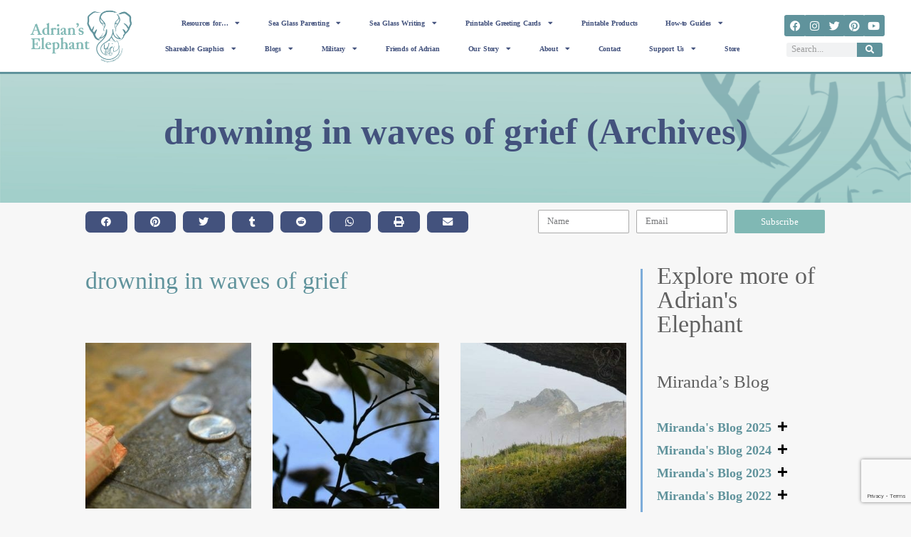

--- FILE ---
content_type: text/html; charset=UTF-8
request_url: https://adrianjameshernandez.com/tag/drowning-in-waves-of-grief/
body_size: 68307
content:
<!DOCTYPE html>
<html lang="en-US">
<head>
<meta charset="UTF-8">
<meta name="viewport" content="width=device-width, initial-scale=1">
	<link rel="profile" href="https://gmpg.org/xfn/11"> 
	<title>drowning in waves of grief Archives  - Adrian&#039;s Elephant</title>
<meta name='robots' content='max-image-preview:large' />
	<style>img:is([sizes="auto" i], [sizes^="auto," i]) { contain-intrinsic-size: 3000px 1500px }</style>
	<link rel='dns-prefetch' href='//static.addtoany.com' />
<link rel='dns-prefetch' href='//assets.pinterest.com' />
<link rel='dns-prefetch' href='//assets.adrianjameshernandez.com' />
<link rel="alternate" type="application/rss+xml" title="Adrian&#039;s Elephant &raquo; Feed" href="https://adrianjameshernandez.com/feed/" />
<link rel="alternate" type="application/rss+xml" title="Adrian&#039;s Elephant &raquo; Comments Feed" href="https://adrianjameshernandez.com/comments/feed/" />
<link rel="alternate" type="application/rss+xml" title="Adrian&#039;s Elephant &raquo; drowning in waves of grief Tag Feed" href="https://adrianjameshernandez.com/tag/drowning-in-waves-of-grief/feed/" />
<script>
window._wpemojiSettings = {"baseUrl":"https:\/\/s.w.org\/images\/core\/emoji\/15.0.3\/72x72\/","ext":".png","svgUrl":"https:\/\/s.w.org\/images\/core\/emoji\/15.0.3\/svg\/","svgExt":".svg","source":{"concatemoji":"https:\/\/assets.adrianjameshernandez.com\/wp-includes\/js\/wp-emoji-release.min.js?ver=6.7.4"}};
/*! This file is auto-generated */
!function(i,n){var o,s,e;function c(e){try{var t={supportTests:e,timestamp:(new Date).valueOf()};sessionStorage.setItem(o,JSON.stringify(t))}catch(e){}}function p(e,t,n){e.clearRect(0,0,e.canvas.width,e.canvas.height),e.fillText(t,0,0);var t=new Uint32Array(e.getImageData(0,0,e.canvas.width,e.canvas.height).data),r=(e.clearRect(0,0,e.canvas.width,e.canvas.height),e.fillText(n,0,0),new Uint32Array(e.getImageData(0,0,e.canvas.width,e.canvas.height).data));return t.every(function(e,t){return e===r[t]})}function u(e,t,n){switch(t){case"flag":return n(e,"\ud83c\udff3\ufe0f\u200d\u26a7\ufe0f","\ud83c\udff3\ufe0f\u200b\u26a7\ufe0f")?!1:!n(e,"\ud83c\uddfa\ud83c\uddf3","\ud83c\uddfa\u200b\ud83c\uddf3")&&!n(e,"\ud83c\udff4\udb40\udc67\udb40\udc62\udb40\udc65\udb40\udc6e\udb40\udc67\udb40\udc7f","\ud83c\udff4\u200b\udb40\udc67\u200b\udb40\udc62\u200b\udb40\udc65\u200b\udb40\udc6e\u200b\udb40\udc67\u200b\udb40\udc7f");case"emoji":return!n(e,"\ud83d\udc26\u200d\u2b1b","\ud83d\udc26\u200b\u2b1b")}return!1}function f(e,t,n){var r="undefined"!=typeof WorkerGlobalScope&&self instanceof WorkerGlobalScope?new OffscreenCanvas(300,150):i.createElement("canvas"),a=r.getContext("2d",{willReadFrequently:!0}),o=(a.textBaseline="top",a.font="600 32px Arial",{});return e.forEach(function(e){o[e]=t(a,e,n)}),o}function t(e){var t=i.createElement("script");t.src=e,t.defer=!0,i.head.appendChild(t)}"undefined"!=typeof Promise&&(o="wpEmojiSettingsSupports",s=["flag","emoji"],n.supports={everything:!0,everythingExceptFlag:!0},e=new Promise(function(e){i.addEventListener("DOMContentLoaded",e,{once:!0})}),new Promise(function(t){var n=function(){try{var e=JSON.parse(sessionStorage.getItem(o));if("object"==typeof e&&"number"==typeof e.timestamp&&(new Date).valueOf()<e.timestamp+604800&&"object"==typeof e.supportTests)return e.supportTests}catch(e){}return null}();if(!n){if("undefined"!=typeof Worker&&"undefined"!=typeof OffscreenCanvas&&"undefined"!=typeof URL&&URL.createObjectURL&&"undefined"!=typeof Blob)try{var e="postMessage("+f.toString()+"("+[JSON.stringify(s),u.toString(),p.toString()].join(",")+"));",r=new Blob([e],{type:"text/javascript"}),a=new Worker(URL.createObjectURL(r),{name:"wpTestEmojiSupports"});return void(a.onmessage=function(e){c(n=e.data),a.terminate(),t(n)})}catch(e){}c(n=f(s,u,p))}t(n)}).then(function(e){for(var t in e)n.supports[t]=e[t],n.supports.everything=n.supports.everything&&n.supports[t],"flag"!==t&&(n.supports.everythingExceptFlag=n.supports.everythingExceptFlag&&n.supports[t]);n.supports.everythingExceptFlag=n.supports.everythingExceptFlag&&!n.supports.flag,n.DOMReady=!1,n.readyCallback=function(){n.DOMReady=!0}}).then(function(){return e}).then(function(){var e;n.supports.everything||(n.readyCallback(),(e=n.source||{}).concatemoji?t(e.concatemoji):e.wpemoji&&e.twemoji&&(t(e.twemoji),t(e.wpemoji)))}))}((window,document),window._wpemojiSettings);
</script>
<link rel='stylesheet' id='astra-theme-css-css' href='https://assets.adrianjameshernandez.com/wp-content/themes/astra/assets/css/minified/frontend.min.css?ver=4.8.12' media='all' />
<style id='astra-theme-css-inline-css'>
.ast-no-sidebar .entry-content .alignfull {margin-left: calc( -50vw + 50%);margin-right: calc( -50vw + 50%);max-width: 100vw;width: 100vw;}.ast-no-sidebar .entry-content .alignwide {margin-left: calc(-41vw + 50%);margin-right: calc(-41vw + 50%);max-width: unset;width: unset;}.ast-no-sidebar .entry-content .alignfull .alignfull,.ast-no-sidebar .entry-content .alignfull .alignwide,.ast-no-sidebar .entry-content .alignwide .alignfull,.ast-no-sidebar .entry-content .alignwide .alignwide,.ast-no-sidebar .entry-content .wp-block-column .alignfull,.ast-no-sidebar .entry-content .wp-block-column .alignwide{width: 100%;margin-left: auto;margin-right: auto;}.wp-block-gallery,.blocks-gallery-grid {margin: 0;}.wp-block-separator {max-width: 100px;}.wp-block-separator.is-style-wide,.wp-block-separator.is-style-dots {max-width: none;}.entry-content .has-2-columns .wp-block-column:first-child {padding-right: 10px;}.entry-content .has-2-columns .wp-block-column:last-child {padding-left: 10px;}@media (max-width: 782px) {.entry-content .wp-block-columns .wp-block-column {flex-basis: 100%;}.entry-content .has-2-columns .wp-block-column:first-child {padding-right: 0;}.entry-content .has-2-columns .wp-block-column:last-child {padding-left: 0;}}body .entry-content .wp-block-latest-posts {margin-left: 0;}body .entry-content .wp-block-latest-posts li {list-style: none;}.ast-no-sidebar .ast-container .entry-content .wp-block-latest-posts {margin-left: 0;}.ast-header-break-point .entry-content .alignwide {margin-left: auto;margin-right: auto;}.entry-content .blocks-gallery-item img {margin-bottom: auto;}.wp-block-pullquote {border-top: 4px solid #555d66;border-bottom: 4px solid #555d66;color: #40464d;}:root{--ast-post-nav-space:0;--ast-container-default-xlg-padding:6.67em;--ast-container-default-lg-padding:5.67em;--ast-container-default-slg-padding:4.34em;--ast-container-default-md-padding:3.34em;--ast-container-default-sm-padding:6.67em;--ast-container-default-xs-padding:2.4em;--ast-container-default-xxs-padding:1.4em;--ast-code-block-background:#EEEEEE;--ast-comment-inputs-background:#FAFAFA;--ast-normal-container-width:1400px;--ast-narrow-container-width:750px;--ast-blog-title-font-weight:normal;--ast-blog-meta-weight:inherit;--ast-global-color-primary:var(--ast-global-color-5);--ast-global-color-secondary:var(--ast-global-color-4);--ast-global-color-alternate-background:var(--ast-global-color-7);--ast-global-color-subtle-background:var(--ast-global-color-6);}html{font-size:112.5%;}a,.page-title{color:#60939c;}a:hover,a:focus{color:#43527d;}body,button,input,select,textarea,.ast-button,.ast-custom-button{font-family:Georgia,Times,serif;font-weight:400;font-size:18px;font-size:1rem;line-height:var(--ast-body-line-height,1.8em);}blockquote{color:#151515;}p,.entry-content p{margin-bottom:1.5em;}h1,.entry-content h1,h2,.entry-content h2,h3,.entry-content h3,h4,.entry-content h4,h5,.entry-content h5,h6,.entry-content h6,.site-title,.site-title a{line-height:2em;}.site-title{font-size:35px;font-size:1.9444444444444rem;display:none;}header .custom-logo-link img{max-width:160px;width:160px;}.astra-logo-svg{width:160px;}.site-header .site-description{font-size:15px;font-size:0.83333333333333rem;display:none;}.entry-title{font-size:40px;font-size:2.2222222222222rem;}.archive .ast-article-post .ast-article-inner,.blog .ast-article-post .ast-article-inner,.archive .ast-article-post .ast-article-inner:hover,.blog .ast-article-post .ast-article-inner:hover{overflow:hidden;}h1,.entry-content h1{font-size:36px;font-size:2rem;line-height:1.4em;}h2,.entry-content h2{font-size:34px;font-size:1.8888888888889rem;line-height:1.3em;}h3,.entry-content h3{font-size:20px;font-size:1.1111111111111rem;line-height:1.3em;}h4,.entry-content h4{font-size:24px;font-size:1.3333333333333rem;line-height:1.2em;}h5,.entry-content h5{font-size:18px;font-size:1rem;line-height:1.2em;}h6,.entry-content h6{font-size:15px;font-size:0.83333333333333rem;line-height:1.25em;}::selection{background-color:#80b8b4;color:#000000;}body,h1,.entry-title a,.entry-content h1,h2,.entry-content h2,h3,.entry-content h3,h4,.entry-content h4,h5,.entry-content h5,h6,.entry-content h6{color:#606060;}.tagcloud a:hover,.tagcloud a:focus,.tagcloud a.current-item{color:#000000;border-color:#60939c;background-color:#60939c;}input:focus,input[type="text"]:focus,input[type="email"]:focus,input[type="url"]:focus,input[type="password"]:focus,input[type="reset"]:focus,input[type="search"]:focus,textarea:focus{border-color:#60939c;}input[type="radio"]:checked,input[type=reset],input[type="checkbox"]:checked,input[type="checkbox"]:hover:checked,input[type="checkbox"]:focus:checked,input[type=range]::-webkit-slider-thumb{border-color:#60939c;background-color:#60939c;box-shadow:none;}.site-footer a:hover + .post-count,.site-footer a:focus + .post-count{background:#60939c;border-color:#60939c;}.single .nav-links .nav-previous,.single .nav-links .nav-next{color:#60939c;}.entry-meta,.entry-meta *{line-height:1.45;color:#60939c;}.entry-meta a:not(.ast-button):hover,.entry-meta a:not(.ast-button):hover *,.entry-meta a:not(.ast-button):focus,.entry-meta a:not(.ast-button):focus *,.page-links > .page-link,.page-links .page-link:hover,.post-navigation a:hover{color:#43527d;}#cat option,.secondary .calendar_wrap thead a,.secondary .calendar_wrap thead a:visited{color:#60939c;}.secondary .calendar_wrap #today,.ast-progress-val span{background:#60939c;}.secondary a:hover + .post-count,.secondary a:focus + .post-count{background:#60939c;border-color:#60939c;}.calendar_wrap #today > a{color:#000000;}.page-links .page-link,.single .post-navigation a{color:#60939c;}.ast-search-menu-icon .search-form button.search-submit{padding:0 4px;}.ast-search-menu-icon form.search-form{padding-right:0;}.ast-search-menu-icon.slide-search input.search-field{width:0;}.ast-header-search .ast-search-menu-icon.ast-dropdown-active .search-form,.ast-header-search .ast-search-menu-icon.ast-dropdown-active .search-field:focus{transition:all 0.2s;}.search-form input.search-field:focus{outline:none;}.widget-title,.widget .wp-block-heading{font-size:25px;font-size:1.3888888888889rem;color:#606060;}.single .ast-author-details .author-title{color:#43527d;}.ast-search-menu-icon.slide-search a:focus-visible:focus-visible,.astra-search-icon:focus-visible,#close:focus-visible,a:focus-visible,.ast-menu-toggle:focus-visible,.site .skip-link:focus-visible,.wp-block-loginout input:focus-visible,.wp-block-search.wp-block-search__button-inside .wp-block-search__inside-wrapper,.ast-header-navigation-arrow:focus-visible,.woocommerce .wc-proceed-to-checkout > .checkout-button:focus-visible,.woocommerce .woocommerce-MyAccount-navigation ul li a:focus-visible,.ast-orders-table__row .ast-orders-table__cell:focus-visible,.woocommerce .woocommerce-order-details .order-again > .button:focus-visible,.woocommerce .woocommerce-message a.button.wc-forward:focus-visible,.woocommerce #minus_qty:focus-visible,.woocommerce #plus_qty:focus-visible,a#ast-apply-coupon:focus-visible,.woocommerce .woocommerce-info a:focus-visible,.woocommerce .astra-shop-summary-wrap a:focus-visible,.woocommerce a.wc-forward:focus-visible,#ast-apply-coupon:focus-visible,.woocommerce-js .woocommerce-mini-cart-item a.remove:focus-visible,#close:focus-visible,.button.search-submit:focus-visible,#search_submit:focus,.normal-search:focus-visible,.ast-header-account-wrap:focus-visible,.woocommerce .ast-on-card-button.ast-quick-view-trigger:focus{outline-style:dotted;outline-color:inherit;outline-width:thin;}input:focus,input[type="text"]:focus,input[type="email"]:focus,input[type="url"]:focus,input[type="password"]:focus,input[type="reset"]:focus,input[type="search"]:focus,input[type="number"]:focus,textarea:focus,.wp-block-search__input:focus,[data-section="section-header-mobile-trigger"] .ast-button-wrap .ast-mobile-menu-trigger-minimal:focus,.ast-mobile-popup-drawer.active .menu-toggle-close:focus,.woocommerce-ordering select.orderby:focus,#ast-scroll-top:focus,#coupon_code:focus,.woocommerce-page #comment:focus,.woocommerce #reviews #respond input#submit:focus,.woocommerce a.add_to_cart_button:focus,.woocommerce .button.single_add_to_cart_button:focus,.woocommerce .woocommerce-cart-form button:focus,.woocommerce .woocommerce-cart-form__cart-item .quantity .qty:focus,.woocommerce .woocommerce-billing-fields .woocommerce-billing-fields__field-wrapper .woocommerce-input-wrapper > .input-text:focus,.woocommerce #order_comments:focus,.woocommerce #place_order:focus,.woocommerce .woocommerce-address-fields .woocommerce-address-fields__field-wrapper .woocommerce-input-wrapper > .input-text:focus,.woocommerce .woocommerce-MyAccount-content form button:focus,.woocommerce .woocommerce-MyAccount-content .woocommerce-EditAccountForm .woocommerce-form-row .woocommerce-Input.input-text:focus,.woocommerce .ast-woocommerce-container .woocommerce-pagination ul.page-numbers li a:focus,body #content .woocommerce form .form-row .select2-container--default .select2-selection--single:focus,#ast-coupon-code:focus,.woocommerce.woocommerce-js .quantity input[type=number]:focus,.woocommerce-js .woocommerce-mini-cart-item .quantity input[type=number]:focus,.woocommerce p#ast-coupon-trigger:focus{border-style:dotted;border-color:inherit;border-width:thin;}input{outline:none;}.ast-logo-title-inline .site-logo-img{padding-right:1em;}.site-logo-img img{ transition:all 0.2s linear;}body .ast-oembed-container *{position:absolute;top:0;width:100%;height:100%;left:0;}body .wp-block-embed-pocket-casts .ast-oembed-container *{position:unset;}.ast-single-post-featured-section + article {margin-top: 2em;}.site-content .ast-single-post-featured-section img {width: 100%;overflow: hidden;object-fit: cover;}.site > .ast-single-related-posts-container {margin-top: 0;}@media (min-width: 769px) {.ast-desktop .ast-container--narrow {max-width: var(--ast-narrow-container-width);margin: 0 auto;}}.ast-page-builder-template .hentry {margin: 0;}.ast-page-builder-template .site-content > .ast-container {max-width: 100%;padding: 0;}.ast-page-builder-template .site .site-content #primary {padding: 0;margin: 0;}.ast-page-builder-template .no-results {text-align: center;margin: 4em auto;}.ast-page-builder-template .ast-pagination {padding: 2em;}.ast-page-builder-template .entry-header.ast-no-title.ast-no-thumbnail {margin-top: 0;}.ast-page-builder-template .entry-header.ast-header-without-markup {margin-top: 0;margin-bottom: 0;}.ast-page-builder-template .entry-header.ast-no-title.ast-no-meta {margin-bottom: 0;}.ast-page-builder-template.single .post-navigation {padding-bottom: 2em;}.ast-page-builder-template.single-post .site-content > .ast-container {max-width: 100%;}.ast-page-builder-template .entry-header {margin-top: 4em;margin-left: auto;margin-right: auto;padding-left: 20px;padding-right: 20px;}.single.ast-page-builder-template .entry-header {padding-left: 20px;padding-right: 20px;}.ast-page-builder-template .ast-archive-description {margin: 4em auto 0;padding-left: 20px;padding-right: 20px;}.ast-page-builder-template.ast-no-sidebar .entry-content .alignwide {margin-left: 0;margin-right: 0;}@media (max-width:768.9px){#ast-desktop-header{display:none;}}@media (min-width:769px){#ast-mobile-header{display:none;}}.wp-block-buttons.aligncenter{justify-content:center;}.ast-separate-container.ast-single-post.ast-right-sidebar #primary,.ast-separate-container.ast-single-post.ast-left-sidebar #primary,.ast-separate-container.ast-single-post #primary,.ast-plain-container.ast-single-post #primary,.ast-narrow-container.ast-single-post #primary{margin-top:0px;margin-bottom:0px;}.ast-left-sidebar.ast-single-post #primary,.ast-right-sidebar.ast-single-post #primary,.ast-separate-container.ast-single-post.ast-right-sidebar #primary,.ast-separate-container.ast-single-post.ast-left-sidebar #primary,.ast-separate-container.ast-single-post #primary,.ast-narrow-container.ast-single-post #primary{padding-left:500px;padding-right:0px;}.ast-separate-container #primary,.ast-narrow-container #primary{padding-top:0px;}.ast-separate-container #primary,.ast-narrow-container #primary{padding-bottom:0px;}@media (max-width:782px){.entry-content .wp-block-columns .wp-block-column{margin-left:0px;}}.wp-block-image.aligncenter{margin-left:auto;margin-right:auto;}.wp-block-table.aligncenter{margin-left:auto;margin-right:auto;}.wp-block-buttons .wp-block-button.is-style-outline .wp-block-button__link.wp-element-button,.ast-outline-button,.wp-block-uagb-buttons-child .uagb-buttons-repeater.ast-outline-button{border-top-width:2px;border-right-width:2px;border-bottom-width:2px;border-left-width:2px;font-family:inherit;font-weight:inherit;line-height:1em;border-top-left-radius:2px;border-top-right-radius:2px;border-bottom-right-radius:2px;border-bottom-left-radius:2px;}.wp-block-button .wp-block-button__link.wp-element-button.is-style-outline:not(.has-background),.wp-block-button.is-style-outline>.wp-block-button__link.wp-element-button:not(.has-background),.ast-outline-button{background-color:transparent;}.entry-content[data-ast-blocks-layout] > figure{margin-bottom:1em;}@media (max-width:768px){.ast-separate-container #primary,.ast-separate-container #secondary{padding:1.5em 0;}#primary,#secondary{padding:1.5em 0;margin:0;}.ast-left-sidebar #content > .ast-container{display:flex;flex-direction:column-reverse;width:100%;}.ast-separate-container .ast-article-post,.ast-separate-container .ast-article-single{padding:1.5em 2.14em;}.ast-author-box img.avatar{margin:20px 0 0 0;}}@media (min-width:769px){.ast-separate-container.ast-right-sidebar #primary,.ast-separate-container.ast-left-sidebar #primary{border:0;}.search-no-results.ast-separate-container #primary{margin-bottom:4em;}}.menu-toggle,button,.ast-button,.ast-custom-button,.button,input#submit,input[type="button"],input[type="submit"],input[type="reset"]{color:#000000;border-color:#80b8b4;background-color:#80b8b4;border-top-left-radius:2px;border-top-right-radius:2px;border-bottom-right-radius:2px;border-bottom-left-radius:2px;padding-top:10px;padding-right:40px;padding-bottom:10px;padding-left:40px;font-family:inherit;font-weight:inherit;}button:focus,.menu-toggle:hover,button:hover,.ast-button:hover,.ast-custom-button:hover .button:hover,.ast-custom-button:hover,input[type=reset]:hover,input[type=reset]:focus,input#submit:hover,input#submit:focus,input[type="button"]:hover,input[type="button"]:focus,input[type="submit"]:hover,input[type="submit"]:focus{color:#ffffff;background-color:#43527d;border-color:#43527d;}@media (max-width:768px){.ast-mobile-header-stack .main-header-bar .ast-search-menu-icon{display:inline-block;}.ast-header-break-point.ast-header-custom-item-outside .ast-mobile-header-stack .main-header-bar .ast-search-icon{margin:0;}.ast-comment-avatar-wrap img{max-width:2.5em;}.ast-comment-meta{padding:0 1.8888em 1.3333em;}.ast-separate-container .ast-comment-list li.depth-1{padding:1.5em 2.14em;}.ast-separate-container .comment-respond{padding:2em 2.14em;}}@media (min-width:544px){.ast-container{max-width:100%;}}@media (max-width:544px){.ast-separate-container .ast-article-post,.ast-separate-container .ast-article-single,.ast-separate-container .comments-title,.ast-separate-container .ast-archive-description{padding:1.5em 1em;}.ast-separate-container #content .ast-container{padding-left:0.54em;padding-right:0.54em;}.ast-separate-container .ast-comment-list .bypostauthor{padding:.5em;}.ast-search-menu-icon.ast-dropdown-active .search-field{width:170px;}} #ast-mobile-header .ast-site-header-cart-li a{pointer-events:none;}@media (min-width:545px){.ast-page-builder-template .comments-area,.single.ast-page-builder-template .entry-header,.single.ast-page-builder-template .post-navigation,.single.ast-page-builder-template .ast-single-related-posts-container{max-width:1440px;margin-left:auto;margin-right:auto;}}body,.ast-separate-container{background-color:#f7f7f7;background-image:none;}.ast-no-sidebar.ast-separate-container .entry-content .alignfull {margin-left: -6.67em;margin-right: -6.67em;width: auto;}@media (max-width: 1200px) {.ast-no-sidebar.ast-separate-container .entry-content .alignfull {margin-left: -2.4em;margin-right: -2.4em;}}@media (max-width: 768px) {.ast-no-sidebar.ast-separate-container .entry-content .alignfull {margin-left: -2.14em;margin-right: -2.14em;}}@media (max-width: 544px) {.ast-no-sidebar.ast-separate-container .entry-content .alignfull {margin-left: -1em;margin-right: -1em;}}.ast-no-sidebar.ast-separate-container .entry-content .alignwide {margin-left: -20px;margin-right: -20px;}.ast-no-sidebar.ast-separate-container .entry-content .wp-block-column .alignfull,.ast-no-sidebar.ast-separate-container .entry-content .wp-block-column .alignwide {margin-left: auto;margin-right: auto;width: 100%;}@media (max-width:768px){.site-title{display:none;}.site-header .site-description{display:none;}h1,.entry-content h1{font-size:30px;}h2,.entry-content h2{font-size:25px;}h3,.entry-content h3{font-size:20px;}}@media (max-width:544px){.site-title{display:none;}.site-header .site-description{display:none;}h1,.entry-content h1{font-size:30px;}h2,.entry-content h2{font-size:25px;}h3,.entry-content h3{font-size:20px;}}@media (max-width:768px){html{font-size:102.6%;}}@media (max-width:544px){html{font-size:102.6%;}}@media (min-width:769px){.ast-container{max-width:1440px;}}@font-face {font-family: "Astra";src: url(https://adrianjameshernandez.com/wp-content/themes/astra/assets/fonts/astra.woff) format("woff"),url(https://adrianjameshernandez.com/wp-content/themes/astra/assets/fonts/astra.ttf) format("truetype"),url(https://adrianjameshernandez.com/wp-content/themes/astra/assets/fonts/astra.svg#astra) format("svg");font-weight: normal;font-style: normal;font-display: fallback;}.ast-blog-layout-6-grid .ast-blog-featured-section:before { content: ""; }.cat-links.badge a,.tags-links.badge a {padding: 4px 8px;border-radius: 3px;font-weight: 400;}.cat-links.underline a,.tags-links.underline a{text-decoration: underline;}@media (min-width:769px){.main-header-menu .sub-menu .menu-item.ast-left-align-sub-menu:hover > .sub-menu,.main-header-menu .sub-menu .menu-item.ast-left-align-sub-menu.focus > .sub-menu{margin-left:-0px;}}.site .comments-area{padding-bottom:3em;}.astra-icon-down_arrow::after {content: "\e900";font-family: Astra;}.astra-icon-close::after {content: "\e5cd";font-family: Astra;}.astra-icon-drag_handle::after {content: "\e25d";font-family: Astra;}.astra-icon-format_align_justify::after {content: "\e235";font-family: Astra;}.astra-icon-menu::after {content: "\e5d2";font-family: Astra;}.astra-icon-reorder::after {content: "\e8fe";font-family: Astra;}.astra-icon-search::after {content: "\e8b6";font-family: Astra;}.astra-icon-zoom_in::after {content: "\e56b";font-family: Astra;}.astra-icon-check-circle::after {content: "\e901";font-family: Astra;}.astra-icon-shopping-cart::after {content: "\f07a";font-family: Astra;}.astra-icon-shopping-bag::after {content: "\f290";font-family: Astra;}.astra-icon-shopping-basket::after {content: "\f291";font-family: Astra;}.astra-icon-circle-o::after {content: "\e903";font-family: Astra;}.astra-icon-certificate::after {content: "\e902";font-family: Astra;}blockquote {padding: 1.2em;}:root .has-ast-global-color-0-color{color:var(--ast-global-color-0);}:root .has-ast-global-color-0-background-color{background-color:var(--ast-global-color-0);}:root .wp-block-button .has-ast-global-color-0-color{color:var(--ast-global-color-0);}:root .wp-block-button .has-ast-global-color-0-background-color{background-color:var(--ast-global-color-0);}:root .has-ast-global-color-1-color{color:var(--ast-global-color-1);}:root .has-ast-global-color-1-background-color{background-color:var(--ast-global-color-1);}:root .wp-block-button .has-ast-global-color-1-color{color:var(--ast-global-color-1);}:root .wp-block-button .has-ast-global-color-1-background-color{background-color:var(--ast-global-color-1);}:root .has-ast-global-color-2-color{color:var(--ast-global-color-2);}:root .has-ast-global-color-2-background-color{background-color:var(--ast-global-color-2);}:root .wp-block-button .has-ast-global-color-2-color{color:var(--ast-global-color-2);}:root .wp-block-button .has-ast-global-color-2-background-color{background-color:var(--ast-global-color-2);}:root .has-ast-global-color-3-color{color:var(--ast-global-color-3);}:root .has-ast-global-color-3-background-color{background-color:var(--ast-global-color-3);}:root .wp-block-button .has-ast-global-color-3-color{color:var(--ast-global-color-3);}:root .wp-block-button .has-ast-global-color-3-background-color{background-color:var(--ast-global-color-3);}:root .has-ast-global-color-4-color{color:var(--ast-global-color-4);}:root .has-ast-global-color-4-background-color{background-color:var(--ast-global-color-4);}:root .wp-block-button .has-ast-global-color-4-color{color:var(--ast-global-color-4);}:root .wp-block-button .has-ast-global-color-4-background-color{background-color:var(--ast-global-color-4);}:root .has-ast-global-color-5-color{color:var(--ast-global-color-5);}:root .has-ast-global-color-5-background-color{background-color:var(--ast-global-color-5);}:root .wp-block-button .has-ast-global-color-5-color{color:var(--ast-global-color-5);}:root .wp-block-button .has-ast-global-color-5-background-color{background-color:var(--ast-global-color-5);}:root .has-ast-global-color-6-color{color:var(--ast-global-color-6);}:root .has-ast-global-color-6-background-color{background-color:var(--ast-global-color-6);}:root .wp-block-button .has-ast-global-color-6-color{color:var(--ast-global-color-6);}:root .wp-block-button .has-ast-global-color-6-background-color{background-color:var(--ast-global-color-6);}:root .has-ast-global-color-7-color{color:var(--ast-global-color-7);}:root .has-ast-global-color-7-background-color{background-color:var(--ast-global-color-7);}:root .wp-block-button .has-ast-global-color-7-color{color:var(--ast-global-color-7);}:root .wp-block-button .has-ast-global-color-7-background-color{background-color:var(--ast-global-color-7);}:root .has-ast-global-color-8-color{color:var(--ast-global-color-8);}:root .has-ast-global-color-8-background-color{background-color:var(--ast-global-color-8);}:root .wp-block-button .has-ast-global-color-8-color{color:var(--ast-global-color-8);}:root .wp-block-button .has-ast-global-color-8-background-color{background-color:var(--ast-global-color-8);}:root{--ast-global-color-0:#0170B9;--ast-global-color-1:#3a3a3a;--ast-global-color-2:#3a3a3a;--ast-global-color-3:#4B4F58;--ast-global-color-4:#F5F5F5;--ast-global-color-5:#FFFFFF;--ast-global-color-6:#E5E5E5;--ast-global-color-7:#424242;--ast-global-color-8:#000000;}:root {--ast-border-color : #dddddd;}.ast-archive-entry-banner {-js-display: flex;display: flex;flex-direction: column;justify-content: center;text-align: center;position: relative;background: #eeeeee;}.ast-archive-entry-banner[data-banner-width-type="custom"] {margin: 0 auto;width: 100%;}.ast-archive-entry-banner[data-banner-layout="layout-1"] {background: inherit;padding: 20px 0;text-align: left;}body.archive .ast-archive-description{max-width:1400px;width:100%;text-align:left;padding-top:3em;padding-right:3em;padding-bottom:3em;padding-left:3em;}body.archive .ast-archive-description .ast-archive-title,body.archive .ast-archive-description .ast-archive-title *{font-size:40px;font-size:2.2222222222222rem;}body.archive .ast-archive-description > *:not(:last-child){margin-bottom:10px;}@media (max-width:768px){body.archive .ast-archive-description{text-align:left;}}@media (max-width:544px){body.archive .ast-archive-description{text-align:left;}}.ast-breadcrumbs .trail-browse,.ast-breadcrumbs .trail-items,.ast-breadcrumbs .trail-items li{display:inline-block;margin:0;padding:0;border:none;background:inherit;text-indent:0;text-decoration:none;}.ast-breadcrumbs .trail-browse{font-size:inherit;font-style:inherit;font-weight:inherit;color:inherit;}.ast-breadcrumbs .trail-items{list-style:none;}.trail-items li::after{padding:0 0.3em;content:"\00bb";}.trail-items li:last-of-type::after{display:none;}@media (max-width:768px){.ast-builder-grid-row-container.ast-builder-grid-row-tablet-3-firstrow .ast-builder-grid-row > *:first-child,.ast-builder-grid-row-container.ast-builder-grid-row-tablet-3-lastrow .ast-builder-grid-row > *:last-child{grid-column:1 / -1;}}@media (max-width:544px){.ast-builder-grid-row-container.ast-builder-grid-row-mobile-3-firstrow .ast-builder-grid-row > *:first-child,.ast-builder-grid-row-container.ast-builder-grid-row-mobile-3-lastrow .ast-builder-grid-row > *:last-child{grid-column:1 / -1;}}.ast-builder-layout-element .ast-site-identity{margin-top:0px;margin-left:20px;}.ast-builder-layout-element[data-section="title_tagline"]{display:flex;}@media (max-width:768px){.ast-header-break-point .ast-builder-layout-element[data-section="title_tagline"]{display:flex;}}@media (max-width:544px){.ast-header-break-point .ast-builder-layout-element[data-section="title_tagline"]{display:flex;}}.ast-builder-menu-1{font-family:inherit;font-weight:600;}.ast-builder-menu-1 .menu-item > .menu-link{font-size:16px;font-size:0.88888888888889rem;color:#43527d;padding-top:0px;padding-bottom:0px;padding-left:0px;padding-right:0px;}.ast-builder-menu-1 .menu-item > .ast-menu-toggle{color:#43527d;}.ast-builder-menu-1 .sub-menu,.ast-builder-menu-1 .inline-on-mobile .sub-menu{border-top-width:2px;border-bottom-width:0px;border-right-width:0px;border-left-width:0px;border-color:#80b8b4;border-style:solid;}.ast-builder-menu-1 .sub-menu .sub-menu{top:-2px;}.ast-builder-menu-1 .main-header-menu > .menu-item > .sub-menu,.ast-builder-menu-1 .main-header-menu > .menu-item > .astra-full-megamenu-wrapper{margin-top:0px;}.ast-desktop .ast-builder-menu-1 .main-header-menu > .menu-item > .sub-menu:before,.ast-desktop .ast-builder-menu-1 .main-header-menu > .menu-item > .astra-full-megamenu-wrapper:before{height:calc( 0px + 2px + 5px );}.ast-builder-menu-1 .menu-item.menu-item-has-children > .ast-menu-toggle{top:0px;right:calc( 0px - 0.907em );}.ast-builder-menu-1 .main-header-menu,.ast-header-break-point .ast-builder-menu-1 .main-header-menu{margin-top:0px;margin-bottom:0px;margin-left:0px;margin-right:10px;}.ast-desktop .ast-builder-menu-1 .menu-item .sub-menu .menu-link{border-style:none;}@media (max-width:768px){.ast-header-break-point .ast-builder-menu-1 .menu-item.menu-item-has-children > .ast-menu-toggle{top:0;}.ast-builder-menu-1 .inline-on-mobile .menu-item.menu-item-has-children > .ast-menu-toggle{right:-15px;}.ast-builder-menu-1 .menu-item-has-children > .menu-link:after{content:unset;}.ast-builder-menu-1 .main-header-menu > .menu-item > .sub-menu,.ast-builder-menu-1 .main-header-menu > .menu-item > .astra-full-megamenu-wrapper{margin-top:0;}}@media (max-width:544px){.ast-header-break-point .ast-builder-menu-1 .menu-item.menu-item-has-children > .ast-menu-toggle{top:0;}.ast-builder-menu-1 .main-header-menu > .menu-item > .sub-menu,.ast-builder-menu-1 .main-header-menu > .menu-item > .astra-full-megamenu-wrapper{margin-top:0;}}.ast-builder-menu-1{display:flex;}@media (max-width:768px){.ast-header-break-point .ast-builder-menu-1{display:flex;}}@media (max-width:544px){.ast-header-break-point .ast-builder-menu-1{display:flex;}}.main-header-bar .main-header-bar-navigation .ast-search-icon {display: block;z-index: 4;position: relative;}.ast-search-icon .ast-icon {z-index: 4;}.ast-search-icon {z-index: 4;position: relative;line-height: normal;}.main-header-bar .ast-search-menu-icon .search-form {background-color: #ffffff;}.ast-search-menu-icon.ast-dropdown-active.slide-search .search-form {visibility: visible;opacity: 1;}.ast-search-menu-icon .search-form {border: 1px solid #e7e7e7;line-height: normal;padding: 0 3em 0 0;border-radius: 2px;display: inline-block;-webkit-backface-visibility: hidden;backface-visibility: hidden;position: relative;color: inherit;background-color: #fff;}.ast-search-menu-icon .astra-search-icon {-js-display: flex;display: flex;line-height: normal;}.ast-search-menu-icon .astra-search-icon:focus {outline: none;}.ast-search-menu-icon .search-field {border: none;background-color: transparent;transition: all .3s;border-radius: inherit;color: inherit;font-size: inherit;width: 0;color: #757575;}.ast-search-menu-icon .search-submit {display: none;background: none;border: none;font-size: 1.3em;color: #757575;}.ast-search-menu-icon.ast-dropdown-active {visibility: visible;opacity: 1;position: relative;}.ast-search-menu-icon.ast-dropdown-active .search-field,.ast-dropdown-active.ast-search-menu-icon.slide-search input.search-field {width: 235px;}.ast-header-search .ast-search-menu-icon.slide-search .search-form,.ast-header-search .ast-search-menu-icon.ast-inline-search .search-form {-js-display: flex;display: flex;align-items: center;}.ast-search-menu-icon.ast-inline-search .search-field {width : 100%;padding : 0.60em;padding-right : 5.5em;transition: all 0.2s;}.site-header-section-left .ast-search-menu-icon.slide-search .search-form {padding-left: 2em;padding-right: unset;left: -1em;right: unset;}.site-header-section-left .ast-search-menu-icon.slide-search .search-form .search-field {margin-right: unset;}.ast-search-menu-icon.slide-search .search-form {-webkit-backface-visibility: visible;backface-visibility: visible;visibility: hidden;opacity: 0;transition: all .2s;position: absolute;z-index: 3;right: -1em;top: 50%;transform: translateY(-50%);}.ast-header-search .ast-search-menu-icon .search-form .search-field:-ms-input-placeholder,.ast-header-search .ast-search-menu-icon .search-form .search-field:-ms-input-placeholder{opacity:0.5;}.ast-header-search .ast-search-menu-icon.slide-search .search-form,.ast-header-search .ast-search-menu-icon.ast-inline-search .search-form{-js-display:flex;display:flex;align-items:center;}.ast-builder-layout-element.ast-header-search{height:auto;}.ast-header-search .astra-search-icon{font-size:18px;}.ast-hfb-header .site-header-section > .ast-header-search,.ast-hfb-header .ast-header-search{margin-top:0px;margin-bottom:0px;margin-left:0px;margin-right:5px;}@media (max-width:768px){.ast-header-search .astra-search-icon{font-size:18px;}}@media (max-width:544px){.ast-header-search .astra-search-icon{font-size:18px;}}.ast-header-search{display:flex;}@media (max-width:768px){.ast-header-break-point .ast-header-search{display:flex;}}@media (max-width:544px){.ast-header-break-point .ast-header-search{display:flex;}}.site-footer{background-color:#43527d;background-image:none;}.elementor-posts-container [CLASS*="ast-width-"]{width:100%;}.elementor-template-full-width .ast-container{display:block;}.elementor-screen-only,.screen-reader-text,.screen-reader-text span,.ui-helper-hidden-accessible{top:0 !important;}@media (max-width:544px){.elementor-element .elementor-wc-products .woocommerce[class*="columns-"] ul.products li.product{width:auto;margin:0;}.elementor-element .woocommerce .woocommerce-result-count{float:none;}}.ast-desktop .ast-mega-menu-enabled .ast-builder-menu-1 div:not( .astra-full-megamenu-wrapper) .sub-menu,.ast-builder-menu-1 .inline-on-mobile .sub-menu,.ast-desktop .ast-builder-menu-1 .astra-full-megamenu-wrapper,.ast-desktop .ast-builder-menu-1 .menu-item .sub-menu{box-shadow:0px 4px 10px -2px rgba(0,0,0,0.1);}.ast-desktop .ast-mobile-popup-drawer.active .ast-mobile-popup-inner{max-width:35%;}@media (max-width:921px){.ast-mobile-popup-drawer.active .ast-mobile-popup-inner{max-width:90%;}}@media (max-width:544px){.ast-mobile-popup-drawer.active .ast-mobile-popup-inner{max-width:90%;}}.ast-header-break-point .main-header-bar{border-bottom-width:inherit;border-bottom-color:#0a0a0a;}@media (min-width:769px){.main-header-bar{border-bottom-width:inherit;border-bottom-color:#0a0a0a;}}.main-header-menu .menu-item,#astra-footer-menu .menu-item,.main-header-bar .ast-masthead-custom-menu-items{-js-display:flex;display:flex;-webkit-box-pack:center;-webkit-justify-content:center;-moz-box-pack:center;-ms-flex-pack:center;justify-content:center;-webkit-box-orient:vertical;-webkit-box-direction:normal;-webkit-flex-direction:column;-moz-box-orient:vertical;-moz-box-direction:normal;-ms-flex-direction:column;flex-direction:column;}.main-header-menu > .menu-item > .menu-link,#astra-footer-menu > .menu-item > .menu-link{height:100%;-webkit-box-align:center;-webkit-align-items:center;-moz-box-align:center;-ms-flex-align:center;align-items:center;-js-display:flex;display:flex;}.header-main-layout-1 .ast-flex.main-header-container,.header-main-layout-3 .ast-flex.main-header-container{-webkit-align-content:center;-ms-flex-line-pack:center;align-content:center;-webkit-box-align:center;-webkit-align-items:center;-moz-box-align:center;-ms-flex-align:center;align-items:center;}.main-header-menu .sub-menu .menu-item.menu-item-has-children > .menu-link:after{position:absolute;right:1em;top:50%;transform:translate(0,-50%) rotate(270deg);}.ast-header-break-point .main-header-bar .main-header-bar-navigation .page_item_has_children > .ast-menu-toggle::before,.ast-header-break-point .main-header-bar .main-header-bar-navigation .menu-item-has-children > .ast-menu-toggle::before,.ast-mobile-popup-drawer .main-header-bar-navigation .menu-item-has-children>.ast-menu-toggle::before,.ast-header-break-point .ast-mobile-header-wrap .main-header-bar-navigation .menu-item-has-children > .ast-menu-toggle::before{font-weight:bold;content:"\e900";font-family:Astra;text-decoration:inherit;display:inline-block;}.ast-header-break-point .main-navigation ul.sub-menu .menu-item .menu-link:before{content:"\e900";font-family:Astra;font-size:.65em;text-decoration:inherit;display:inline-block;transform:translate(0,-2px) rotateZ(270deg);margin-right:5px;}.widget_search .search-form:after{font-family:Astra;font-size:1.2em;font-weight:normal;content:"\e8b6";position:absolute;top:50%;right:15px;transform:translate(0,-50%);}.astra-search-icon::before{content:"\e8b6";font-family:Astra;font-style:normal;font-weight:normal;text-decoration:inherit;text-align:center;-webkit-font-smoothing:antialiased;-moz-osx-font-smoothing:grayscale;z-index:3;}.main-header-bar .main-header-bar-navigation .page_item_has_children > a:after,.main-header-bar .main-header-bar-navigation .menu-item-has-children > a:after,.menu-item-has-children .ast-header-navigation-arrow:after{content:"\e900";display:inline-block;font-family:Astra;font-size:.6rem;font-weight:bold;text-rendering:auto;-webkit-font-smoothing:antialiased;-moz-osx-font-smoothing:grayscale;margin-left:10px;line-height:normal;}.menu-item-has-children .sub-menu .ast-header-navigation-arrow:after{margin-left:0;}.ast-mobile-popup-drawer .main-header-bar-navigation .ast-submenu-expanded>.ast-menu-toggle::before{transform:rotateX(180deg);}.ast-header-break-point .main-header-bar-navigation .menu-item-has-children > .menu-link:after{display:none;}@media (min-width:769px){.ast-builder-menu .main-navigation > ul > li:last-child a{margin-right:0;}}.ast-separate-container .ast-article-inner{background-color:transparent;background-image:none;}.ast-separate-container .ast-article-post{background-color:#ffffff;background-image:none;}@media (max-width:768px){.ast-separate-container .ast-article-post{background-color:#ffffff;background-image:none;}}@media (max-width:544px){.ast-separate-container .ast-article-post{background-color:#ffffff;background-image:none;}}.ast-separate-container .ast-article-single:not(.ast-related-post),.woocommerce.ast-separate-container .ast-woocommerce-container,.ast-separate-container .error-404,.ast-separate-container .no-results,.single.ast-separate-container.ast-author-meta,.ast-separate-container .related-posts-title-wrapper,.ast-separate-container .comments-count-wrapper,.ast-box-layout.ast-plain-container .site-content,.ast-padded-layout.ast-plain-container .site-content,.ast-separate-container .ast-archive-description,.ast-separate-container .comments-area .comment-respond,.ast-separate-container .comments-area .ast-comment-list li,.ast-separate-container .comments-area .comments-title{background-color:#ffffff;background-image:none;}@media (max-width:768px){.ast-separate-container .ast-article-single:not(.ast-related-post),.woocommerce.ast-separate-container .ast-woocommerce-container,.ast-separate-container .error-404,.ast-separate-container .no-results,.single.ast-separate-container.ast-author-meta,.ast-separate-container .related-posts-title-wrapper,.ast-separate-container .comments-count-wrapper,.ast-box-layout.ast-plain-container .site-content,.ast-padded-layout.ast-plain-container .site-content,.ast-separate-container .ast-archive-description{background-color:#ffffff;background-image:none;}}@media (max-width:544px){.ast-separate-container .ast-article-single:not(.ast-related-post),.woocommerce.ast-separate-container .ast-woocommerce-container,.ast-separate-container .error-404,.ast-separate-container .no-results,.single.ast-separate-container.ast-author-meta,.ast-separate-container .related-posts-title-wrapper,.ast-separate-container .comments-count-wrapper,.ast-box-layout.ast-plain-container .site-content,.ast-padded-layout.ast-plain-container .site-content,.ast-separate-container .ast-archive-description{background-color:#ffffff;background-image:none;}}.ast-separate-container.ast-two-container #secondary .widget{background-color:#ffffff;background-image:none;}@media (max-width:768px){.ast-separate-container.ast-two-container #secondary .widget{background-color:#ffffff;background-image:none;}}@media (max-width:544px){.ast-separate-container.ast-two-container #secondary .widget{background-color:#ffffff;background-image:none;}}#ast-scroll-top {display: none;position: fixed;text-align: center;cursor: pointer;z-index: 99;width: 2.1em;height: 2.1em;line-height: 2.1;color: #ffffff;border-radius: 2px;content: "";outline: inherit;}@media (min-width: 769px) {#ast-scroll-top {content: "769";}}#ast-scroll-top .ast-icon.icon-arrow svg {margin-left: 0px;vertical-align: middle;transform: translate(0,-20%) rotate(180deg);width: 1.6em;}.ast-scroll-to-top-right {right: 30px;bottom: 30px;}.ast-scroll-to-top-left {left: 30px;bottom: 30px;}#ast-scroll-top{background-color:#60939c;font-size:15px;}.ast-scroll-top-icon::before{content:"\e900";font-family:Astra;text-decoration:inherit;}.ast-scroll-top-icon{transform:rotate(180deg);}@media (max-width:768px){#ast-scroll-top .ast-icon.icon-arrow svg{width:1em;}}.ast-mobile-header-content > *,.ast-desktop-header-content > * {padding: 10px 0;height: auto;}.ast-mobile-header-content > *:first-child,.ast-desktop-header-content > *:first-child {padding-top: 10px;}.ast-mobile-header-content > .ast-builder-menu,.ast-desktop-header-content > .ast-builder-menu {padding-top: 0;}.ast-mobile-header-content > *:last-child,.ast-desktop-header-content > *:last-child {padding-bottom: 0;}.ast-mobile-header-content .ast-search-menu-icon.ast-inline-search label,.ast-desktop-header-content .ast-search-menu-icon.ast-inline-search label {width: 100%;}.ast-desktop-header-content .main-header-bar-navigation .ast-submenu-expanded > .ast-menu-toggle::before {transform: rotateX(180deg);}#ast-desktop-header .ast-desktop-header-content,.ast-mobile-header-content .ast-search-icon,.ast-desktop-header-content .ast-search-icon,.ast-mobile-header-wrap .ast-mobile-header-content,.ast-main-header-nav-open.ast-popup-nav-open .ast-mobile-header-wrap .ast-mobile-header-content,.ast-main-header-nav-open.ast-popup-nav-open .ast-desktop-header-content {display: none;}.ast-main-header-nav-open.ast-header-break-point #ast-desktop-header .ast-desktop-header-content,.ast-main-header-nav-open.ast-header-break-point .ast-mobile-header-wrap .ast-mobile-header-content {display: block;}.ast-desktop .ast-desktop-header-content .astra-menu-animation-slide-up > .menu-item > .sub-menu,.ast-desktop .ast-desktop-header-content .astra-menu-animation-slide-up > .menu-item .menu-item > .sub-menu,.ast-desktop .ast-desktop-header-content .astra-menu-animation-slide-down > .menu-item > .sub-menu,.ast-desktop .ast-desktop-header-content .astra-menu-animation-slide-down > .menu-item .menu-item > .sub-menu,.ast-desktop .ast-desktop-header-content .astra-menu-animation-fade > .menu-item > .sub-menu,.ast-desktop .ast-desktop-header-content .astra-menu-animation-fade > .menu-item .menu-item > .sub-menu {opacity: 1;visibility: visible;}.ast-hfb-header.ast-default-menu-enable.ast-header-break-point .ast-mobile-header-wrap .ast-mobile-header-content .main-header-bar-navigation {width: unset;margin: unset;}.ast-mobile-header-content.content-align-flex-end .main-header-bar-navigation .menu-item-has-children > .ast-menu-toggle,.ast-desktop-header-content.content-align-flex-end .main-header-bar-navigation .menu-item-has-children > .ast-menu-toggle {left: calc( 20px - 0.907em);right: auto;}.ast-mobile-header-content .ast-search-menu-icon,.ast-mobile-header-content .ast-search-menu-icon.slide-search,.ast-desktop-header-content .ast-search-menu-icon,.ast-desktop-header-content .ast-search-menu-icon.slide-search {width: 100%;position: relative;display: block;right: auto;transform: none;}.ast-mobile-header-content .ast-search-menu-icon.slide-search .search-form,.ast-mobile-header-content .ast-search-menu-icon .search-form,.ast-desktop-header-content .ast-search-menu-icon.slide-search .search-form,.ast-desktop-header-content .ast-search-menu-icon .search-form {right: 0;visibility: visible;opacity: 1;position: relative;top: auto;transform: none;padding: 0;display: block;overflow: hidden;}.ast-mobile-header-content .ast-search-menu-icon.ast-inline-search .search-field,.ast-mobile-header-content .ast-search-menu-icon .search-field,.ast-desktop-header-content .ast-search-menu-icon.ast-inline-search .search-field,.ast-desktop-header-content .ast-search-menu-icon .search-field {width: 100%;padding-right: 5.5em;}.ast-mobile-header-content .ast-search-menu-icon .search-submit,.ast-desktop-header-content .ast-search-menu-icon .search-submit {display: block;position: absolute;height: 100%;top: 0;right: 0;padding: 0 1em;border-radius: 0;}.ast-hfb-header.ast-default-menu-enable.ast-header-break-point .ast-mobile-header-wrap .ast-mobile-header-content .main-header-bar-navigation ul .sub-menu .menu-link {padding-left: 30px;}.ast-hfb-header.ast-default-menu-enable.ast-header-break-point .ast-mobile-header-wrap .ast-mobile-header-content .main-header-bar-navigation .sub-menu .menu-item .menu-item .menu-link {padding-left: 40px;}.ast-mobile-popup-drawer.active .ast-mobile-popup-inner{background-color:#ffffff;;}.ast-mobile-header-wrap .ast-mobile-header-content,.ast-desktop-header-content{background-color:#ffffff;;}.ast-mobile-popup-content > *,.ast-mobile-header-content > *,.ast-desktop-popup-content > *,.ast-desktop-header-content > *{padding-top:0px;padding-bottom:0px;}.content-align-flex-start .ast-builder-layout-element{justify-content:flex-start;}.content-align-flex-start .main-header-menu{text-align:left;}.ast-mobile-popup-drawer.active .menu-toggle-close{color:#3a3a3a;}.ast-mobile-header-wrap .ast-primary-header-bar,.ast-primary-header-bar .site-primary-header-wrap{min-height:30px;}.ast-desktop .ast-primary-header-bar .main-header-menu > .menu-item{line-height:30px;}#masthead .ast-container,.site-header-focus-item + .ast-breadcrumbs-wrapper{max-width:100%;padding-left:35px;padding-right:35px;}.ast-header-break-point #masthead .ast-mobile-header-wrap .ast-primary-header-bar,.ast-header-break-point #masthead .ast-mobile-header-wrap .ast-below-header-bar,.ast-header-break-point #masthead .ast-mobile-header-wrap .ast-above-header-bar{padding-left:20px;padding-right:20px;}.ast-header-break-point .ast-primary-header-bar{border-bottom-style:none;}@media (min-width:769px){.ast-primary-header-bar{border-bottom-style:none;}}.ast-desktop .ast-primary-header-bar.main-header-bar,.ast-header-break-point #masthead .ast-primary-header-bar.main-header-bar{padding-bottom:-30px;margin-bottom:-30px;}.ast-primary-header-bar{display:block;}@media (max-width:768px){.ast-header-break-point .ast-primary-header-bar{display:grid;}}@media (max-width:544px){.ast-header-break-point .ast-primary-header-bar{display:grid;}}[data-section="section-header-mobile-trigger"] .ast-button-wrap .ast-mobile-menu-trigger-minimal{color:#80b8b4;border:none;background:transparent;}[data-section="section-header-mobile-trigger"] .ast-button-wrap .mobile-menu-toggle-icon .ast-mobile-svg{width:20px;height:20px;fill:#80b8b4;}[data-section="section-header-mobile-trigger"] .ast-button-wrap .mobile-menu-wrap .mobile-menu{color:#80b8b4;}:root{--e-global-color-astglobalcolor0:#0170B9;--e-global-color-astglobalcolor1:#3a3a3a;--e-global-color-astglobalcolor2:#3a3a3a;--e-global-color-astglobalcolor3:#4B4F58;--e-global-color-astglobalcolor4:#F5F5F5;--e-global-color-astglobalcolor5:#FFFFFF;--e-global-color-astglobalcolor6:#E5E5E5;--e-global-color-astglobalcolor7:#424242;--e-global-color-astglobalcolor8:#000000;}.ast-desktop .astra-menu-animation-slide-up>.menu-item>.astra-full-megamenu-wrapper,.ast-desktop .astra-menu-animation-slide-up>.menu-item>.sub-menu,.ast-desktop .astra-menu-animation-slide-up>.menu-item>.sub-menu .sub-menu{opacity:0;visibility:hidden;transform:translateY(.5em);transition:visibility .2s ease,transform .2s ease}.ast-desktop .astra-menu-animation-slide-up>.menu-item .menu-item.focus>.sub-menu,.ast-desktop .astra-menu-animation-slide-up>.menu-item .menu-item:hover>.sub-menu,.ast-desktop .astra-menu-animation-slide-up>.menu-item.focus>.astra-full-megamenu-wrapper,.ast-desktop .astra-menu-animation-slide-up>.menu-item.focus>.sub-menu,.ast-desktop .astra-menu-animation-slide-up>.menu-item:hover>.astra-full-megamenu-wrapper,.ast-desktop .astra-menu-animation-slide-up>.menu-item:hover>.sub-menu{opacity:1;visibility:visible;transform:translateY(0);transition:opacity .2s ease,visibility .2s ease,transform .2s ease}.ast-desktop .astra-menu-animation-slide-up>.full-width-mega.menu-item.focus>.astra-full-megamenu-wrapper,.ast-desktop .astra-menu-animation-slide-up>.full-width-mega.menu-item:hover>.astra-full-megamenu-wrapper{-js-display:flex;display:flex}.ast-desktop .astra-menu-animation-slide-down>.menu-item>.astra-full-megamenu-wrapper,.ast-desktop .astra-menu-animation-slide-down>.menu-item>.sub-menu,.ast-desktop .astra-menu-animation-slide-down>.menu-item>.sub-menu .sub-menu{opacity:0;visibility:hidden;transform:translateY(-.5em);transition:visibility .2s ease,transform .2s ease}.ast-desktop .astra-menu-animation-slide-down>.menu-item .menu-item.focus>.sub-menu,.ast-desktop .astra-menu-animation-slide-down>.menu-item .menu-item:hover>.sub-menu,.ast-desktop .astra-menu-animation-slide-down>.menu-item.focus>.astra-full-megamenu-wrapper,.ast-desktop .astra-menu-animation-slide-down>.menu-item.focus>.sub-menu,.ast-desktop .astra-menu-animation-slide-down>.menu-item:hover>.astra-full-megamenu-wrapper,.ast-desktop .astra-menu-animation-slide-down>.menu-item:hover>.sub-menu{opacity:1;visibility:visible;transform:translateY(0);transition:opacity .2s ease,visibility .2s ease,transform .2s ease}.ast-desktop .astra-menu-animation-slide-down>.full-width-mega.menu-item.focus>.astra-full-megamenu-wrapper,.ast-desktop .astra-menu-animation-slide-down>.full-width-mega.menu-item:hover>.astra-full-megamenu-wrapper{-js-display:flex;display:flex}.ast-desktop .astra-menu-animation-fade>.menu-item>.astra-full-megamenu-wrapper,.ast-desktop .astra-menu-animation-fade>.menu-item>.sub-menu,.ast-desktop .astra-menu-animation-fade>.menu-item>.sub-menu .sub-menu{opacity:0;visibility:hidden;transition:opacity ease-in-out .3s}.ast-desktop .astra-menu-animation-fade>.menu-item .menu-item.focus>.sub-menu,.ast-desktop .astra-menu-animation-fade>.menu-item .menu-item:hover>.sub-menu,.ast-desktop .astra-menu-animation-fade>.menu-item.focus>.astra-full-megamenu-wrapper,.ast-desktop .astra-menu-animation-fade>.menu-item.focus>.sub-menu,.ast-desktop .astra-menu-animation-fade>.menu-item:hover>.astra-full-megamenu-wrapper,.ast-desktop .astra-menu-animation-fade>.menu-item:hover>.sub-menu{opacity:1;visibility:visible;transition:opacity ease-in-out .3s}.ast-desktop .astra-menu-animation-fade>.full-width-mega.menu-item.focus>.astra-full-megamenu-wrapper,.ast-desktop .astra-menu-animation-fade>.full-width-mega.menu-item:hover>.astra-full-megamenu-wrapper{-js-display:flex;display:flex}.ast-desktop .menu-item.ast-menu-hover>.sub-menu.toggled-on{opacity:1;visibility:visible}
</style>
<link rel='stylesheet' id='sbi_styles-css' href='https://assets.adrianjameshernandez.com/wp-content/plugins/instagram-feed/css/sbi-styles.min.css?ver=6.9.1' media='all' />
<style id='wp-emoji-styles-inline-css'>

	img.wp-smiley, img.emoji {
		display: inline !important;
		border: none !important;
		box-shadow: none !important;
		height: 1em !important;
		width: 1em !important;
		margin: 0 0.07em !important;
		vertical-align: -0.1em !important;
		background: none !important;
		padding: 0 !important;
	}
</style>
<link rel='stylesheet' id='wp-block-library-css' href='https://assets.adrianjameshernandez.com/wp-includes/css/dist/block-library/style.min.css?ver=6.7.4' media='all' />
<style id='global-styles-inline-css'>
:root{--wp--preset--aspect-ratio--square: 1;--wp--preset--aspect-ratio--4-3: 4/3;--wp--preset--aspect-ratio--3-4: 3/4;--wp--preset--aspect-ratio--3-2: 3/2;--wp--preset--aspect-ratio--2-3: 2/3;--wp--preset--aspect-ratio--16-9: 16/9;--wp--preset--aspect-ratio--9-16: 9/16;--wp--preset--color--black: #000000;--wp--preset--color--cyan-bluish-gray: #abb8c3;--wp--preset--color--white: #ffffff;--wp--preset--color--pale-pink: #f78da7;--wp--preset--color--vivid-red: #cf2e2e;--wp--preset--color--luminous-vivid-orange: #ff6900;--wp--preset--color--luminous-vivid-amber: #fcb900;--wp--preset--color--light-green-cyan: #7bdcb5;--wp--preset--color--vivid-green-cyan: #00d084;--wp--preset--color--pale-cyan-blue: #8ed1fc;--wp--preset--color--vivid-cyan-blue: #0693e3;--wp--preset--color--vivid-purple: #9b51e0;--wp--preset--color--ast-global-color-0: var(--ast-global-color-0);--wp--preset--color--ast-global-color-1: var(--ast-global-color-1);--wp--preset--color--ast-global-color-2: var(--ast-global-color-2);--wp--preset--color--ast-global-color-3: var(--ast-global-color-3);--wp--preset--color--ast-global-color-4: var(--ast-global-color-4);--wp--preset--color--ast-global-color-5: var(--ast-global-color-5);--wp--preset--color--ast-global-color-6: var(--ast-global-color-6);--wp--preset--color--ast-global-color-7: var(--ast-global-color-7);--wp--preset--color--ast-global-color-8: var(--ast-global-color-8);--wp--preset--gradient--vivid-cyan-blue-to-vivid-purple: linear-gradient(135deg,rgba(6,147,227,1) 0%,rgb(155,81,224) 100%);--wp--preset--gradient--light-green-cyan-to-vivid-green-cyan: linear-gradient(135deg,rgb(122,220,180) 0%,rgb(0,208,130) 100%);--wp--preset--gradient--luminous-vivid-amber-to-luminous-vivid-orange: linear-gradient(135deg,rgba(252,185,0,1) 0%,rgba(255,105,0,1) 100%);--wp--preset--gradient--luminous-vivid-orange-to-vivid-red: linear-gradient(135deg,rgba(255,105,0,1) 0%,rgb(207,46,46) 100%);--wp--preset--gradient--very-light-gray-to-cyan-bluish-gray: linear-gradient(135deg,rgb(238,238,238) 0%,rgb(169,184,195) 100%);--wp--preset--gradient--cool-to-warm-spectrum: linear-gradient(135deg,rgb(74,234,220) 0%,rgb(151,120,209) 20%,rgb(207,42,186) 40%,rgb(238,44,130) 60%,rgb(251,105,98) 80%,rgb(254,248,76) 100%);--wp--preset--gradient--blush-light-purple: linear-gradient(135deg,rgb(255,206,236) 0%,rgb(152,150,240) 100%);--wp--preset--gradient--blush-bordeaux: linear-gradient(135deg,rgb(254,205,165) 0%,rgb(254,45,45) 50%,rgb(107,0,62) 100%);--wp--preset--gradient--luminous-dusk: linear-gradient(135deg,rgb(255,203,112) 0%,rgb(199,81,192) 50%,rgb(65,88,208) 100%);--wp--preset--gradient--pale-ocean: linear-gradient(135deg,rgb(255,245,203) 0%,rgb(182,227,212) 50%,rgb(51,167,181) 100%);--wp--preset--gradient--electric-grass: linear-gradient(135deg,rgb(202,248,128) 0%,rgb(113,206,126) 100%);--wp--preset--gradient--midnight: linear-gradient(135deg,rgb(2,3,129) 0%,rgb(40,116,252) 100%);--wp--preset--font-size--small: 13px;--wp--preset--font-size--medium: 20px;--wp--preset--font-size--large: 36px;--wp--preset--font-size--x-large: 42px;--wp--preset--spacing--20: 0.44rem;--wp--preset--spacing--30: 0.67rem;--wp--preset--spacing--40: 1rem;--wp--preset--spacing--50: 1.5rem;--wp--preset--spacing--60: 2.25rem;--wp--preset--spacing--70: 3.38rem;--wp--preset--spacing--80: 5.06rem;--wp--preset--shadow--natural: 6px 6px 9px rgba(0, 0, 0, 0.2);--wp--preset--shadow--deep: 12px 12px 50px rgba(0, 0, 0, 0.4);--wp--preset--shadow--sharp: 6px 6px 0px rgba(0, 0, 0, 0.2);--wp--preset--shadow--outlined: 6px 6px 0px -3px rgba(255, 255, 255, 1), 6px 6px rgba(0, 0, 0, 1);--wp--preset--shadow--crisp: 6px 6px 0px rgba(0, 0, 0, 1);}:root { --wp--style--global--content-size: var(--wp--custom--ast-content-width-size);--wp--style--global--wide-size: var(--wp--custom--ast-wide-width-size); }:where(body) { margin: 0; }.wp-site-blocks > .alignleft { float: left; margin-right: 2em; }.wp-site-blocks > .alignright { float: right; margin-left: 2em; }.wp-site-blocks > .aligncenter { justify-content: center; margin-left: auto; margin-right: auto; }:where(.wp-site-blocks) > * { margin-block-start: 24px; margin-block-end: 0; }:where(.wp-site-blocks) > :first-child { margin-block-start: 0; }:where(.wp-site-blocks) > :last-child { margin-block-end: 0; }:root { --wp--style--block-gap: 24px; }:root :where(.is-layout-flow) > :first-child{margin-block-start: 0;}:root :where(.is-layout-flow) > :last-child{margin-block-end: 0;}:root :where(.is-layout-flow) > *{margin-block-start: 24px;margin-block-end: 0;}:root :where(.is-layout-constrained) > :first-child{margin-block-start: 0;}:root :where(.is-layout-constrained) > :last-child{margin-block-end: 0;}:root :where(.is-layout-constrained) > *{margin-block-start: 24px;margin-block-end: 0;}:root :where(.is-layout-flex){gap: 24px;}:root :where(.is-layout-grid){gap: 24px;}.is-layout-flow > .alignleft{float: left;margin-inline-start: 0;margin-inline-end: 2em;}.is-layout-flow > .alignright{float: right;margin-inline-start: 2em;margin-inline-end: 0;}.is-layout-flow > .aligncenter{margin-left: auto !important;margin-right: auto !important;}.is-layout-constrained > .alignleft{float: left;margin-inline-start: 0;margin-inline-end: 2em;}.is-layout-constrained > .alignright{float: right;margin-inline-start: 2em;margin-inline-end: 0;}.is-layout-constrained > .aligncenter{margin-left: auto !important;margin-right: auto !important;}.is-layout-constrained > :where(:not(.alignleft):not(.alignright):not(.alignfull)){max-width: var(--wp--style--global--content-size);margin-left: auto !important;margin-right: auto !important;}.is-layout-constrained > .alignwide{max-width: var(--wp--style--global--wide-size);}body .is-layout-flex{display: flex;}.is-layout-flex{flex-wrap: wrap;align-items: center;}.is-layout-flex > :is(*, div){margin: 0;}body .is-layout-grid{display: grid;}.is-layout-grid > :is(*, div){margin: 0;}body{padding-top: 0px;padding-right: 0px;padding-bottom: 0px;padding-left: 0px;}a:where(:not(.wp-element-button)){text-decoration: none;}:root :where(.wp-element-button, .wp-block-button__link){background-color: #32373c;border-width: 0;color: #fff;font-family: inherit;font-size: inherit;line-height: inherit;padding: calc(0.667em + 2px) calc(1.333em + 2px);text-decoration: none;}.has-black-color{color: var(--wp--preset--color--black) !important;}.has-cyan-bluish-gray-color{color: var(--wp--preset--color--cyan-bluish-gray) !important;}.has-white-color{color: var(--wp--preset--color--white) !important;}.has-pale-pink-color{color: var(--wp--preset--color--pale-pink) !important;}.has-vivid-red-color{color: var(--wp--preset--color--vivid-red) !important;}.has-luminous-vivid-orange-color{color: var(--wp--preset--color--luminous-vivid-orange) !important;}.has-luminous-vivid-amber-color{color: var(--wp--preset--color--luminous-vivid-amber) !important;}.has-light-green-cyan-color{color: var(--wp--preset--color--light-green-cyan) !important;}.has-vivid-green-cyan-color{color: var(--wp--preset--color--vivid-green-cyan) !important;}.has-pale-cyan-blue-color{color: var(--wp--preset--color--pale-cyan-blue) !important;}.has-vivid-cyan-blue-color{color: var(--wp--preset--color--vivid-cyan-blue) !important;}.has-vivid-purple-color{color: var(--wp--preset--color--vivid-purple) !important;}.has-ast-global-color-0-color{color: var(--wp--preset--color--ast-global-color-0) !important;}.has-ast-global-color-1-color{color: var(--wp--preset--color--ast-global-color-1) !important;}.has-ast-global-color-2-color{color: var(--wp--preset--color--ast-global-color-2) !important;}.has-ast-global-color-3-color{color: var(--wp--preset--color--ast-global-color-3) !important;}.has-ast-global-color-4-color{color: var(--wp--preset--color--ast-global-color-4) !important;}.has-ast-global-color-5-color{color: var(--wp--preset--color--ast-global-color-5) !important;}.has-ast-global-color-6-color{color: var(--wp--preset--color--ast-global-color-6) !important;}.has-ast-global-color-7-color{color: var(--wp--preset--color--ast-global-color-7) !important;}.has-ast-global-color-8-color{color: var(--wp--preset--color--ast-global-color-8) !important;}.has-black-background-color{background-color: var(--wp--preset--color--black) !important;}.has-cyan-bluish-gray-background-color{background-color: var(--wp--preset--color--cyan-bluish-gray) !important;}.has-white-background-color{background-color: var(--wp--preset--color--white) !important;}.has-pale-pink-background-color{background-color: var(--wp--preset--color--pale-pink) !important;}.has-vivid-red-background-color{background-color: var(--wp--preset--color--vivid-red) !important;}.has-luminous-vivid-orange-background-color{background-color: var(--wp--preset--color--luminous-vivid-orange) !important;}.has-luminous-vivid-amber-background-color{background-color: var(--wp--preset--color--luminous-vivid-amber) !important;}.has-light-green-cyan-background-color{background-color: var(--wp--preset--color--light-green-cyan) !important;}.has-vivid-green-cyan-background-color{background-color: var(--wp--preset--color--vivid-green-cyan) !important;}.has-pale-cyan-blue-background-color{background-color: var(--wp--preset--color--pale-cyan-blue) !important;}.has-vivid-cyan-blue-background-color{background-color: var(--wp--preset--color--vivid-cyan-blue) !important;}.has-vivid-purple-background-color{background-color: var(--wp--preset--color--vivid-purple) !important;}.has-ast-global-color-0-background-color{background-color: var(--wp--preset--color--ast-global-color-0) !important;}.has-ast-global-color-1-background-color{background-color: var(--wp--preset--color--ast-global-color-1) !important;}.has-ast-global-color-2-background-color{background-color: var(--wp--preset--color--ast-global-color-2) !important;}.has-ast-global-color-3-background-color{background-color: var(--wp--preset--color--ast-global-color-3) !important;}.has-ast-global-color-4-background-color{background-color: var(--wp--preset--color--ast-global-color-4) !important;}.has-ast-global-color-5-background-color{background-color: var(--wp--preset--color--ast-global-color-5) !important;}.has-ast-global-color-6-background-color{background-color: var(--wp--preset--color--ast-global-color-6) !important;}.has-ast-global-color-7-background-color{background-color: var(--wp--preset--color--ast-global-color-7) !important;}.has-ast-global-color-8-background-color{background-color: var(--wp--preset--color--ast-global-color-8) !important;}.has-black-border-color{border-color: var(--wp--preset--color--black) !important;}.has-cyan-bluish-gray-border-color{border-color: var(--wp--preset--color--cyan-bluish-gray) !important;}.has-white-border-color{border-color: var(--wp--preset--color--white) !important;}.has-pale-pink-border-color{border-color: var(--wp--preset--color--pale-pink) !important;}.has-vivid-red-border-color{border-color: var(--wp--preset--color--vivid-red) !important;}.has-luminous-vivid-orange-border-color{border-color: var(--wp--preset--color--luminous-vivid-orange) !important;}.has-luminous-vivid-amber-border-color{border-color: var(--wp--preset--color--luminous-vivid-amber) !important;}.has-light-green-cyan-border-color{border-color: var(--wp--preset--color--light-green-cyan) !important;}.has-vivid-green-cyan-border-color{border-color: var(--wp--preset--color--vivid-green-cyan) !important;}.has-pale-cyan-blue-border-color{border-color: var(--wp--preset--color--pale-cyan-blue) !important;}.has-vivid-cyan-blue-border-color{border-color: var(--wp--preset--color--vivid-cyan-blue) !important;}.has-vivid-purple-border-color{border-color: var(--wp--preset--color--vivid-purple) !important;}.has-ast-global-color-0-border-color{border-color: var(--wp--preset--color--ast-global-color-0) !important;}.has-ast-global-color-1-border-color{border-color: var(--wp--preset--color--ast-global-color-1) !important;}.has-ast-global-color-2-border-color{border-color: var(--wp--preset--color--ast-global-color-2) !important;}.has-ast-global-color-3-border-color{border-color: var(--wp--preset--color--ast-global-color-3) !important;}.has-ast-global-color-4-border-color{border-color: var(--wp--preset--color--ast-global-color-4) !important;}.has-ast-global-color-5-border-color{border-color: var(--wp--preset--color--ast-global-color-5) !important;}.has-ast-global-color-6-border-color{border-color: var(--wp--preset--color--ast-global-color-6) !important;}.has-ast-global-color-7-border-color{border-color: var(--wp--preset--color--ast-global-color-7) !important;}.has-ast-global-color-8-border-color{border-color: var(--wp--preset--color--ast-global-color-8) !important;}.has-vivid-cyan-blue-to-vivid-purple-gradient-background{background: var(--wp--preset--gradient--vivid-cyan-blue-to-vivid-purple) !important;}.has-light-green-cyan-to-vivid-green-cyan-gradient-background{background: var(--wp--preset--gradient--light-green-cyan-to-vivid-green-cyan) !important;}.has-luminous-vivid-amber-to-luminous-vivid-orange-gradient-background{background: var(--wp--preset--gradient--luminous-vivid-amber-to-luminous-vivid-orange) !important;}.has-luminous-vivid-orange-to-vivid-red-gradient-background{background: var(--wp--preset--gradient--luminous-vivid-orange-to-vivid-red) !important;}.has-very-light-gray-to-cyan-bluish-gray-gradient-background{background: var(--wp--preset--gradient--very-light-gray-to-cyan-bluish-gray) !important;}.has-cool-to-warm-spectrum-gradient-background{background: var(--wp--preset--gradient--cool-to-warm-spectrum) !important;}.has-blush-light-purple-gradient-background{background: var(--wp--preset--gradient--blush-light-purple) !important;}.has-blush-bordeaux-gradient-background{background: var(--wp--preset--gradient--blush-bordeaux) !important;}.has-luminous-dusk-gradient-background{background: var(--wp--preset--gradient--luminous-dusk) !important;}.has-pale-ocean-gradient-background{background: var(--wp--preset--gradient--pale-ocean) !important;}.has-electric-grass-gradient-background{background: var(--wp--preset--gradient--electric-grass) !important;}.has-midnight-gradient-background{background: var(--wp--preset--gradient--midnight) !important;}.has-small-font-size{font-size: var(--wp--preset--font-size--small) !important;}.has-medium-font-size{font-size: var(--wp--preset--font-size--medium) !important;}.has-large-font-size{font-size: var(--wp--preset--font-size--large) !important;}.has-x-large-font-size{font-size: var(--wp--preset--font-size--x-large) !important;}
:root :where(.wp-block-pullquote){font-size: 1.5em;line-height: 1.6;}
</style>
<link rel='stylesheet' id='pntrst_stylesheet-css' href='https://assets.adrianjameshernandez.com/wp-content/plugins/bws-pinterest/css/style.css?ver=1.2.1' media='all' />
<link rel='stylesheet' id='astra-addon-css-css' href='https://assets.adrianjameshernandez.com/wp-content/uploads/astra-addon/astra-addon-68c6e7d09adf40-62782289.css?ver=4.11.9' media='all' />
<style id='astra-addon-css-inline-css'>
#content:before{content:"921";position:absolute;overflow:hidden;opacity:0;visibility:hidden;}.blog-layout-2{position:relative;}.single .ast-author-details .author-title{color:#60939c;}@media (max-width:921px){.single.ast-separate-container .ast-author-meta{padding:1.5em 2.14em;}.single .ast-author-meta .post-author-avatar{margin-bottom:1em;}.ast-separate-container .ast-grid-2 .ast-article-post,.ast-separate-container .ast-grid-3 .ast-article-post,.ast-separate-container .ast-grid-4 .ast-article-post{width:100%;}.ast-separate-container .ast-grid-md-1 .ast-article-post{width:100%;}.ast-separate-container .ast-grid-md-2 .ast-article-post.ast-separate-posts,.ast-separate-container .ast-grid-md-3 .ast-article-post.ast-separate-posts,.ast-separate-container .ast-grid-md-4 .ast-article-post.ast-separate-posts{padding:0 .75em 0;}.blog-layout-1 .post-content,.blog-layout-1 .ast-blog-featured-section{float:none;}.ast-separate-container .ast-article-post.remove-featured-img-padding.has-post-thumbnail .blog-layout-1 .post-content .ast-blog-featured-section:first-child .square .posted-on{margin-top:0;}.ast-separate-container .ast-article-post.remove-featured-img-padding.has-post-thumbnail .blog-layout-1 .post-content .ast-blog-featured-section:first-child .circle .posted-on{margin-top:1em;}.ast-separate-container .ast-article-post.remove-featured-img-padding .blog-layout-1 .post-content .ast-blog-featured-section:first-child .post-thumb-img-content{margin-top:-1.5em;}.ast-separate-container .ast-article-post.remove-featured-img-padding .blog-layout-1 .post-thumb-img-content{margin-left:-2.14em;margin-right:-2.14em;}.ast-separate-container .ast-article-single.remove-featured-img-padding .single-layout-1 .entry-header .post-thumb-img-content:first-child{margin-top:-1.5em;}.ast-separate-container .ast-article-single.remove-featured-img-padding .single-layout-1 .post-thumb-img-content{margin-left:-2.14em;margin-right:-2.14em;}.ast-separate-container.ast-blog-grid-2 .ast-article-post.remove-featured-img-padding.has-post-thumbnail .blog-layout-1 .post-content .ast-blog-featured-section .square .posted-on,.ast-separate-container.ast-blog-grid-3 .ast-article-post.remove-featured-img-padding.has-post-thumbnail .blog-layout-1 .post-content .ast-blog-featured-section .square .posted-on,.ast-separate-container.ast-blog-grid-4 .ast-article-post.remove-featured-img-padding.has-post-thumbnail .blog-layout-1 .post-content .ast-blog-featured-section .square .posted-on{margin-left:-1.5em;margin-right:-1.5em;}.ast-separate-container.ast-blog-grid-2 .ast-article-post.remove-featured-img-padding.has-post-thumbnail .blog-layout-1 .post-content .ast-blog-featured-section .circle .posted-on,.ast-separate-container.ast-blog-grid-3 .ast-article-post.remove-featured-img-padding.has-post-thumbnail .blog-layout-1 .post-content .ast-blog-featured-section .circle .posted-on,.ast-separate-container.ast-blog-grid-4 .ast-article-post.remove-featured-img-padding.has-post-thumbnail .blog-layout-1 .post-content .ast-blog-featured-section .circle .posted-on{margin-left:-0.5em;margin-right:-0.5em;}.ast-separate-container.ast-blog-grid-2 .ast-article-post.remove-featured-img-padding.has-post-thumbnail .blog-layout-1 .post-content .ast-blog-featured-section:first-child .square .posted-on,.ast-separate-container.ast-blog-grid-3 .ast-article-post.remove-featured-img-padding.has-post-thumbnail .blog-layout-1 .post-content .ast-blog-featured-section:first-child .square .posted-on,.ast-separate-container.ast-blog-grid-4 .ast-article-post.remove-featured-img-padding.has-post-thumbnail .blog-layout-1 .post-content .ast-blog-featured-section:first-child .square .posted-on{margin-top:0;}.ast-separate-container.ast-blog-grid-2 .ast-article-post.remove-featured-img-padding.has-post-thumbnail .blog-layout-1 .post-content .ast-blog-featured-section:first-child .circle .posted-on,.ast-separate-container.ast-blog-grid-3 .ast-article-post.remove-featured-img-padding.has-post-thumbnail .blog-layout-1 .post-content .ast-blog-featured-section:first-child .circle .posted-on,.ast-separate-container.ast-blog-grid-4 .ast-article-post.remove-featured-img-padding.has-post-thumbnail .blog-layout-1 .post-content .ast-blog-featured-section:first-child .circle .posted-on{margin-top:1em;}.ast-separate-container.ast-blog-grid-2 .ast-article-post.remove-featured-img-padding .blog-layout-1 .post-content .ast-blog-featured-section:first-child .post-thumb-img-content,.ast-separate-container.ast-blog-grid-3 .ast-article-post.remove-featured-img-padding .blog-layout-1 .post-content .ast-blog-featured-section:first-child .post-thumb-img-content,.ast-separate-container.ast-blog-grid-4 .ast-article-post.remove-featured-img-padding .blog-layout-1 .post-content .ast-blog-featured-section:first-child .post-thumb-img-content{margin-top:-1.5em;}.ast-separate-container.ast-blog-grid-2 .ast-article-post.remove-featured-img-padding .blog-layout-1 .post-thumb-img-content,.ast-separate-container.ast-blog-grid-3 .ast-article-post.remove-featured-img-padding .blog-layout-1 .post-thumb-img-content,.ast-separate-container.ast-blog-grid-4 .ast-article-post.remove-featured-img-padding .blog-layout-1 .post-thumb-img-content{margin-left:-1.5em;margin-right:-1.5em;}.blog-layout-2{display:flex;flex-direction:column-reverse;}.ast-separate-container .blog-layout-3,.ast-separate-container .blog-layout-1{display:block;}.ast-plain-container .ast-grid-2 .ast-article-post,.ast-plain-container .ast-grid-3 .ast-article-post,.ast-plain-container .ast-grid-4 .ast-article-post,.ast-page-builder-template .ast-grid-2 .ast-article-post,.ast-page-builder-template .ast-grid-3 .ast-article-post,.ast-page-builder-template .ast-grid-4 .ast-article-post{width:100%;}.ast-separate-container .ast-blog-layout-4-grid .ast-article-post{display:flex;}}@media (max-width:921px){.ast-separate-container .ast-article-post.remove-featured-img-padding.has-post-thumbnail .blog-layout-1 .post-content .ast-blog-featured-section .square .posted-on{margin-top:0;margin-left:-2.14em;}.ast-separate-container .ast-article-post.remove-featured-img-padding.has-post-thumbnail .blog-layout-1 .post-content .ast-blog-featured-section .circle .posted-on{margin-top:0;margin-left:-1.14em;}}@media (min-width:922px){.ast-separate-container.ast-blog-grid-2 .ast-archive-description,.ast-separate-container.ast-blog-grid-3 .ast-archive-description,.ast-separate-container.ast-blog-grid-4 .ast-archive-description{margin-bottom:1.33333em;}.blog-layout-2.ast-no-thumb .post-content,.blog-layout-3.ast-no-thumb .post-content{width:calc(100% - 5.714285714em);}.blog-layout-2.ast-no-thumb.ast-no-date-box .post-content,.blog-layout-3.ast-no-thumb.ast-no-date-box .post-content{width:100%;}.ast-separate-container .ast-grid-2 .ast-article-post.ast-separate-posts,.ast-separate-container .ast-grid-3 .ast-article-post.ast-separate-posts,.ast-separate-container .ast-grid-4 .ast-article-post.ast-separate-posts{border-bottom:0;}.ast-separate-container .ast-grid-2 > .site-main > .ast-row:before,.ast-separate-container .ast-grid-2 > .site-main > .ast-row:after,.ast-separate-container .ast-grid-3 > .site-main > .ast-row:before,.ast-separate-container .ast-grid-3 > .site-main > .ast-row:after,.ast-separate-container .ast-grid-4 > .site-main > .ast-row:before,.ast-separate-container .ast-grid-4 > .site-main > .ast-row:after{flex-basis:0;width:0;}.ast-separate-container .ast-grid-2 .ast-article-post,.ast-separate-container .ast-grid-3 .ast-article-post,.ast-separate-container .ast-grid-4 .ast-article-post{display:flex;padding:0;}.ast-plain-container .ast-grid-2 > .site-main > .ast-row,.ast-plain-container .ast-grid-3 > .site-main > .ast-row,.ast-plain-container .ast-grid-4 > .site-main > .ast-row,.ast-page-builder-template .ast-grid-2 > .site-main > .ast-row,.ast-page-builder-template .ast-grid-3 > .site-main > .ast-row,.ast-page-builder-template .ast-grid-4 > .site-main > .ast-row{margin-left:-1em;margin-right:-1em;display:flex;flex-flow:row wrap;align-items:stretch;}.ast-plain-container .ast-grid-2 > .site-main > .ast-row:before,.ast-plain-container .ast-grid-2 > .site-main > .ast-row:after,.ast-plain-container .ast-grid-3 > .site-main > .ast-row:before,.ast-plain-container .ast-grid-3 > .site-main > .ast-row:after,.ast-plain-container .ast-grid-4 > .site-main > .ast-row:before,.ast-plain-container .ast-grid-4 > .site-main > .ast-row:after,.ast-page-builder-template .ast-grid-2 > .site-main > .ast-row:before,.ast-page-builder-template .ast-grid-2 > .site-main > .ast-row:after,.ast-page-builder-template .ast-grid-3 > .site-main > .ast-row:before,.ast-page-builder-template .ast-grid-3 > .site-main > .ast-row:after,.ast-page-builder-template .ast-grid-4 > .site-main > .ast-row:before,.ast-page-builder-template .ast-grid-4 > .site-main > .ast-row:after{flex-basis:0;width:0;}.ast-plain-container .ast-grid-2 .ast-article-post,.ast-plain-container .ast-grid-3 .ast-article-post,.ast-plain-container .ast-grid-4 .ast-article-post,.ast-page-builder-template .ast-grid-2 .ast-article-post,.ast-page-builder-template .ast-grid-3 .ast-article-post,.ast-page-builder-template .ast-grid-4 .ast-article-post{display:flex;}.ast-plain-container .ast-grid-2 .ast-article-post:last-child,.ast-plain-container .ast-grid-3 .ast-article-post:last-child,.ast-plain-container .ast-grid-4 .ast-article-post:last-child,.ast-page-builder-template .ast-grid-2 .ast-article-post:last-child,.ast-page-builder-template .ast-grid-3 .ast-article-post:last-child,.ast-page-builder-template .ast-grid-4 .ast-article-post:last-child{margin-bottom:1.5em;}.ast-separate-container .ast-grid-2 > .site-main > .ast-row,.ast-separate-container .ast-grid-3 > .site-main > .ast-row,.ast-separate-container .ast-grid-4 > .site-main > .ast-row{margin-left:0;margin-right:0;display:flex;flex-flow:row wrap;align-items:stretch;}.single .ast-author-meta .ast-author-details{display:flex;}}@media (min-width:922px){.single .post-author-avatar,.single .post-author-bio{float:left;clear:right;}.single .ast-author-meta .post-author-avatar{margin-right:1.33333em;}.single .ast-author-meta .about-author-title-wrapper,.single .ast-author-meta .post-author-bio{text-align:left;}.blog-layout-2 .post-content{padding-right:2em;}.blog-layout-2.ast-no-date-box.ast-no-thumb .post-content{padding-right:0;}.blog-layout-3 .post-content{padding-left:2em;}.blog-layout-3.ast-no-date-box.ast-no-thumb .post-content{padding-left:0;}.ast-separate-container .ast-grid-2 .ast-article-post.ast-separate-posts:nth-child(2n+0),.ast-separate-container .ast-grid-2 .ast-article-post.ast-separate-posts:nth-child(2n+1),.ast-separate-container .ast-grid-3 .ast-article-post.ast-separate-posts:nth-child(2n+0),.ast-separate-container .ast-grid-3 .ast-article-post.ast-separate-posts:nth-child(2n+1),.ast-separate-container .ast-grid-4 .ast-article-post.ast-separate-posts:nth-child(2n+0),.ast-separate-container .ast-grid-4 .ast-article-post.ast-separate-posts:nth-child(2n+1){padding:0 1em 0;}}@media (max-width:544px){.ast-separate-container .ast-grid-sm-1 .ast-article-post{width:100%;}.ast-separate-container .ast-grid-sm-2 .ast-article-post.ast-separate-posts,.ast-separate-container .ast-grid-sm-3 .ast-article-post.ast-separate-posts,.ast-separate-container .ast-grid-sm-4 .ast-article-post.ast-separate-posts{padding:0 .5em 0;}.ast-separate-container .ast-grid-sm-1 .ast-article-post.ast-separate-posts{padding:0;}.ast-separate-container .ast-article-post.remove-featured-img-padding.has-post-thumbnail .blog-layout-1 .post-content .ast-blog-featured-section:first-child .circle .posted-on{margin-top:0.5em;}.ast-separate-container .ast-article-post.remove-featured-img-padding .blog-layout-1 .post-thumb-img-content,.ast-separate-container .ast-article-single.remove-featured-img-padding .single-layout-1 .post-thumb-img-content,.ast-separate-container.ast-blog-grid-2 .ast-article-post.remove-featured-img-padding.has-post-thumbnail .blog-layout-1 .post-content .ast-blog-featured-section .square .posted-on,.ast-separate-container.ast-blog-grid-3 .ast-article-post.remove-featured-img-padding.has-post-thumbnail .blog-layout-1 .post-content .ast-blog-featured-section .square .posted-on,.ast-separate-container.ast-blog-grid-4 .ast-article-post.remove-featured-img-padding.has-post-thumbnail .blog-layout-1 .post-content .ast-blog-featured-section .square .posted-on{margin-left:-1em;margin-right:-1em;}.ast-separate-container.ast-blog-grid-2 .ast-article-post.remove-featured-img-padding.has-post-thumbnail .blog-layout-1 .post-content .ast-blog-featured-section .circle .posted-on,.ast-separate-container.ast-blog-grid-3 .ast-article-post.remove-featured-img-padding.has-post-thumbnail .blog-layout-1 .post-content .ast-blog-featured-section .circle .posted-on,.ast-separate-container.ast-blog-grid-4 .ast-article-post.remove-featured-img-padding.has-post-thumbnail .blog-layout-1 .post-content .ast-blog-featured-section .circle .posted-on{margin-left:-0.5em;margin-right:-0.5em;}.ast-separate-container.ast-blog-grid-2 .ast-article-post.remove-featured-img-padding.has-post-thumbnail .blog-layout-1 .post-content .ast-blog-featured-section:first-child .circle .posted-on,.ast-separate-container.ast-blog-grid-3 .ast-article-post.remove-featured-img-padding.has-post-thumbnail .blog-layout-1 .post-content .ast-blog-featured-section:first-child .circle .posted-on,.ast-separate-container.ast-blog-grid-4 .ast-article-post.remove-featured-img-padding.has-post-thumbnail .blog-layout-1 .post-content .ast-blog-featured-section:first-child .circle .posted-on{margin-top:0.5em;}.ast-separate-container.ast-blog-grid-2 .ast-article-post.remove-featured-img-padding .blog-layout-1 .post-content .ast-blog-featured-section:first-child .post-thumb-img-content,.ast-separate-container.ast-blog-grid-3 .ast-article-post.remove-featured-img-padding .blog-layout-1 .post-content .ast-blog-featured-section:first-child .post-thumb-img-content,.ast-separate-container.ast-blog-grid-4 .ast-article-post.remove-featured-img-padding .blog-layout-1 .post-content .ast-blog-featured-section:first-child .post-thumb-img-content{margin-top:-1.33333em;}.ast-separate-container.ast-blog-grid-2 .ast-article-post.remove-featured-img-padding .blog-layout-1 .post-thumb-img-content,.ast-separate-container.ast-blog-grid-3 .ast-article-post.remove-featured-img-padding .blog-layout-1 .post-thumb-img-content,.ast-separate-container.ast-blog-grid-4 .ast-article-post.remove-featured-img-padding .blog-layout-1 .post-thumb-img-content{margin-left:-1em;margin-right:-1em;}.ast-separate-container .ast-grid-2 .ast-article-post .blog-layout-1,.ast-separate-container .ast-grid-2 .ast-article-post .blog-layout-2,.ast-separate-container .ast-grid-2 .ast-article-post .blog-layout-3{padding:1.33333em 1em;}.ast-separate-container .ast-grid-3 .ast-article-post .blog-layout-1,.ast-separate-container .ast-grid-4 .ast-article-post .blog-layout-1{padding:1.33333em 1em;}.single.ast-separate-container .ast-author-meta{padding:1.5em 1em;}}@media (max-width:544px){.ast-separate-container .ast-article-post.remove-featured-img-padding.has-post-thumbnail .blog-layout-1 .post-content .ast-blog-featured-section .square .posted-on{margin-left:-1em;}.ast-separate-container .ast-article-post.remove-featured-img-padding.has-post-thumbnail .blog-layout-1 .post-content .ast-blog-featured-section .circle .posted-on{margin-left:-0.5em;}}@media (min-width:922px){.ast-hide-display-device-desktop{display:none;}[class^="astra-advanced-hook-"] .wp-block-query .wp-block-post-template .wp-block-post{width:100%;}}@media (min-width:545px) and (max-width:921px){.ast-hide-display-device-tablet{display:none;}}@media (max-width:544px){.ast-hide-display-device-mobile{display:none;}}{box-shadow:0px 6px 15px -2px rgba(16,24,40,0.05);}.ast-article-post .ast-date-meta .posted-on,.ast-article-post .ast-date-meta .posted-on *{background:#60939c;color:#000000;}.ast-article-post .ast-date-meta .posted-on .date-month,.ast-article-post .ast-date-meta .posted-on .date-year{color:#000000;}.ast-loader > div{background-color:#60939c;}.ast-load-more {cursor: pointer;display: none;border: 2px solid var(--ast-border-color);transition: all 0.2s linear;color: #000;}.ast-load-more.active {display: inline-block;padding: 0 1.5em;line-height: 3em;}.ast-load-more.no-more:hover {border-color: var(--ast-border-color);color: #000;}.ast-load-more.no-more:hover {background-color: inherit;}h1,.entry-content :where(h1){color:#60939c;}h2,.entry-content :where(h2){color:#43527d;}h4,.entry-content :where(h4){color:#7dacd9;}.ast-small-footer{color:#ffffff;}.ast-small-footer a{color:#1e73be;}.ast-header-search .ast-search-menu-icon .search-field{border-radius:2px;}.ast-header-search .ast-search-menu-icon .search-submit{border-radius:2px;}.ast-header-search .ast-search-menu-icon .search-form{border-top-width:1px;border-bottom-width:1px;border-left-width:1px;border-right-width:1px;border-color:#ddd;border-radius:2px;}@media (min-width:922px){.ast-container{max-width:1440px;}}@media (min-width:993px){.ast-container{max-width:1440px;}}@media (min-width:1201px){.ast-container{max-width:1440px;}}.ast-above-header,.main-header-bar,.ast-below-header {-webkit-transition: all 0.2s linear;transition: all 0.2s linear;}.ast-above-header,.main-header-bar,.ast-below-header {max-width:100%;}[CLASS*="-sticky-header-active"] .ast-header-sticked [data-section="section-header-mobile-trigger"] .ast-button-wrap .mobile-menu-toggle-icon .ast-mobile-svg{fill:#80b8b4;}[CLASS*="-sticky-header-active"] .ast-header-sticked [data-section="section-header-mobile-trigger"] .ast-button-wrap .mobile-menu-wrap .mobile-menu{color:#80b8b4;}[CLASS*="-sticky-header-active"] .ast-header-sticked [data-section="section-header-mobile-trigger"] .ast-button-wrap .ast-mobile-menu-trigger-minimal{background:transparent;}.site-title,.site-title a{font-family:Georgia;line-height:1.23em;}#secondary .widget-title{font-family:Georgia;line-height:1.23em;}.secondary .widget > *:not(.widget-title){font-size:15px;font-size:0.83333333333333rem;}.blog .entry-title,.blog .entry-title a,.archive .entry-title,.archive .entry-title a,.search .entry-title,.search .entry-title a{font-family:Georgia;line-height:1.23em;}.elementor-widget-heading h4.elementor-heading-title{line-height:1.2em;}.elementor-widget-heading h5.elementor-heading-title{line-height:1.2em;}.elementor-widget-heading h6.elementor-heading-title{line-height:1.25em;}.ast-hfb-header.ast-desktop .ast-builder-menu-1 .main-header-menu .menu-item.menu-item-heading > .menu-link{font-weight:700;}.ast-hfb-header .ast-builder-menu-1 .main-header-menu .sub-menu .menu-link{font-weight:600;}.ast-desktop .ast-mm-widget-content .ast-mm-widget-item{padding:0;}.ast-desktop .ast-mega-menu-enabled.main-header-menu > .menu-item-has-children > .menu-link .sub-arrow:after,.ast-desktop .ast-mega-menu-enabled.ast-below-header-menu > .menu-item-has-children > .menu-link .sub-arrow:after,.ast-desktop .ast-mega-menu-enabled.ast-above-header-menu > .menu-item-has-children > .menu-link .sub-arrow:after{content:"\e900";display:inline-block;font-family:Astra;font-size:.6rem;font-weight:bold;text-rendering:auto;-webkit-font-smoothing:antialiased;-moz-osx-font-smoothing:grayscale;margin-left:10px;line-height:normal;}.ast-search-box.header-cover #close::before,.ast-search-box.full-screen #close::before{font-family:Astra;content:"\e5cd";display:inline-block;transition:transform .3s ease-in-out;}.ast-primary-sticky-header-active.ast-main-header-nav-open #masthead > #ast-desktop-header ul#ast-desktop-toggle-menu{display:none;}#masthead .site-logo-img .sticky-custom-logo .astra-logo-svg,.site-logo-img .sticky-custom-logo .astra-logo-svg,.ast-sticky-main-shrink .ast-sticky-shrunk .site-logo-img .astra-logo-svg{max-width:300px;width:300px !important;}.ast-hfb-header .site-logo-img .sticky-custom-logo img{max-width:300px !important;width:300px;}#masthead .site-logo-img .astra-logo-svg,.ast-header-break-point #ast-fixed-header .site-logo-img .custom-logo-link img {max-width:160px;}#ast-fixed-header .ast-container{max-width:100%;padding-left:35px;padding-right:35px;}@media (max-width:768px){#ast-fixed-header .ast-container{padding-left:20px;padding-right:20px;}}[CLASS*="-sticky-header-active"] #ast-fixed-header.ast-header-sticked .site-title a,[CLASS*="-sticky-header-active"] .ast-header-sticked .site-title a:focus,[CLASS*="-sticky-header-active"] .ast-header-sticked .site-title a:visited ,[CLASS*="-sticky-header-active"] .ast-header-sticked .site-title a{color:#100909;}[CLASS*="-sticky-header-active"].ast-desktop .ast-builder-menu-1 .main-header-menu.ast-mega-menu-enabled .sub-menu .menu-item.menu-item-heading > .menu-link{color:#ffffff;background:transparent;}[CLASS*="-sticky-header-active"].ast-desktop .ast-builder-menu-1 .main-header-menu.ast-mega-menu-enabled .sub-menu .menu-item.menu-item-heading:hover > .menu-link,[CLASS*="-sticky-header-active"].ast-desktop .ast-builder-menu-1 .main-header-menu.ast-mega-menu-enabled .sub-menu .menu-item.menu-item-heading > .menu-link:hover{background:transparent;}[CLASS*="-sticky-header-active"] .ast-builder-menu-1 .main-header-menu > .menu-item > .menu-link{color:#43537d;}[CLASS*="-sticky-header-active"] .ast-builder-menu-1 .main-header-menu,[CLASS*="-sticky-header-active"] .ast-builder-menu-1 .main-header-menu > .menu-item > .menu-link{background-color:#ffffff;}[CLASS*="-sticky-header-active"] .ast-builder-menu-1 .main-header-menu .menu-item .sub-menu .menu-item .menu-link{color:#43527d;}[CLASS*="-sticky-header-active"] .ast-builder-menu-1 .main-header-menu .menu-item .sub-menu,[CLASS*="-sticky-header-active"] .ast-builder-menu-1 .main-header-menu .menu-item .sub-menu .menu-link{background-color:#ffffff;}@media (max-width:921px){.ast-primary-sticky-header-active.ast-main-header-nav-open nav{overflow-y:auto;max-height:calc(100vh - 100px);}}[CLASS*="-sticky-header-active"].ast-desktop .ast-builder-menu-2 .main-header-menu.ast-mega-menu-enabled .sub-menu .menu-item.menu-item-heading > .menu-link{background:transparent;}[CLASS*="-sticky-header-active"].ast-desktop .ast-builder-menu-2 .main-header-menu.ast-mega-menu-enabled .sub-menu .menu-item.menu-item-heading:hover > .menu-link,[CLASS*="-sticky-header-active"].ast-desktop .ast-builder-menu-2 .main-header-menu.ast-mega-menu-enabled .sub-menu .menu-item.menu-item-heading > .menu-link:hover{background:transparent;}@media (max-width:921px){.ast-primary-sticky-header-active.ast-main-header-nav-open nav{overflow-y:auto;max-height:calc(100vh - 100px);}}@media (max-width:921px){.ast-primary-sticky-header-active.ast-main-header-nav-open nav{overflow-y:auto;max-height:calc(100vh - 100px);}}#ast-fixed-header .site-title a,#ast-fixed-header .site-title a:focus,#ast-fixed-header .site-title a:hover,#ast-fixed-header .site-title a:visited{color:#100909;}#ast-fixed-header.site-header .site-description{color:#606060;}.ast-transparent-header #ast-fixed-header .main-header-bar,.ast-transparent-header.ast-primary-sticky-enabled .ast-main-header-wrap .main-header-bar.ast-header-sticked,.ast-primary-sticky-enabled .ast-main-header-wrap .main-header-bar.ast-header-sticked,.ast-primary-sticky-header-ast-primary-sticky-enabled .ast-main-header-wrap .main-header-bar.ast-header-sticked,#ast-fixed-header .main-header-bar,#ast-fixed-header .ast-masthead-custom-menu-items .ast-inline-search .search-field,#ast-fixed-header .ast-masthead-custom-menu-items .ast-inline-search .search-field:focus{background:#ffffff;backdrop-filter:unset;-webkit-backdrop-filter:unset;}#ast-fixed-header .main-navigation ul .sub-menu,.ast-header-break-point#ast-fixed-header .main-header-menu .sub-menu{background-color:#ffffff;}#ast-fixed-header .main-header-bar-navigation .main-header-menu .sub-menu,#ast-fixed-header .main-header-bar-navigation .main-header-menu .sub-menu .menu-link,#ast-fixed-header .main-header-bar-navigation .main-header-menu .sub-menu .menu-item > .ast-menu-toggle{color:#000000;}.ast-desktop .ast-builder-menu-1 .main-header-menu .menu-item.menu-item-heading > .menu-link{color:#080404;}.ast-footer-copyright a{color:#1e73be;}
</style>
<link rel='stylesheet' id='elementor-frontend-css' href='https://assets.adrianjameshernandez.com/wp-content/plugins/elementor/assets/css/frontend.min.css?ver=3.31.2' media='all' />
<link rel='stylesheet' id='widget-image-css' href='https://assets.adrianjameshernandez.com/wp-content/plugins/elementor/assets/css/widget-image.min.css?ver=3.31.2' media='all' />
<link rel='stylesheet' id='widget-nav-menu-css' href='https://assets.adrianjameshernandez.com/wp-content/plugins/elementor-pro/assets/css/widget-nav-menu.min.css?ver=3.31.2' media='all' />
<link rel='stylesheet' id='widget-social-icons-css' href='https://assets.adrianjameshernandez.com/wp-content/plugins/elementor/assets/css/widget-social-icons.min.css?ver=3.31.2' media='all' />
<link rel='stylesheet' id='e-apple-webkit-css' href='https://assets.adrianjameshernandez.com/wp-content/plugins/elementor/assets/css/conditionals/apple-webkit.min.css?ver=3.31.2' media='all' />
<link rel='stylesheet' id='widget-search-form-css' href='https://assets.adrianjameshernandez.com/wp-content/plugins/elementor-pro/assets/css/widget-search-form.min.css?ver=3.31.2' media='all' />
<link rel='stylesheet' id='elementor-icons-shared-0-css' href='https://assets.adrianjameshernandez.com/wp-content/plugins/elementor/assets/lib/font-awesome/css/fontawesome.min.css?ver=5.15.3' media='all' />
<link rel='stylesheet' id='elementor-icons-fa-solid-css' href='https://assets.adrianjameshernandez.com/wp-content/plugins/elementor/assets/lib/font-awesome/css/solid.min.css?ver=5.15.3' media='all' />
<link rel='stylesheet' id='e-sticky-css' href='https://assets.adrianjameshernandez.com/wp-content/plugins/elementor-pro/assets/css/modules/sticky.min.css?ver=3.31.2' media='all' />
<link rel='stylesheet' id='widget-heading-css' href='https://assets.adrianjameshernandez.com/wp-content/plugins/elementor/assets/css/widget-heading.min.css?ver=3.31.2' media='all' />
<link rel='stylesheet' id='widget-form-css' href='https://assets.adrianjameshernandez.com/wp-content/plugins/elementor-pro/assets/css/widget-form.min.css?ver=3.31.2' media='all' />
<link rel='stylesheet' id='widget-share-buttons-css' href='https://assets.adrianjameshernandez.com/wp-content/plugins/elementor-pro/assets/css/widget-share-buttons.min.css?ver=3.31.2' media='all' />
<link rel='stylesheet' id='elementor-icons-fa-brands-css' href='https://assets.adrianjameshernandez.com/wp-content/plugins/elementor/assets/lib/font-awesome/css/brands.min.css?ver=5.15.3' media='all' />
<link rel='stylesheet' id='widget-spacer-css' href='https://assets.adrianjameshernandez.com/wp-content/plugins/elementor/assets/css/widget-spacer.min.css?ver=3.31.2' media='all' />
<link rel='stylesheet' id='widget-post-info-css' href='https://assets.adrianjameshernandez.com/wp-content/plugins/elementor-pro/assets/css/widget-post-info.min.css?ver=3.31.2' media='all' />
<link rel='stylesheet' id='widget-icon-list-css' href='https://assets.adrianjameshernandez.com/wp-content/plugins/elementor/assets/css/widget-icon-list.min.css?ver=3.31.2' media='all' />
<link rel='stylesheet' id='elementor-icons-fa-regular-css' href='https://assets.adrianjameshernandez.com/wp-content/plugins/elementor/assets/lib/font-awesome/css/regular.min.css?ver=5.15.3' media='all' />
<link rel='stylesheet' id='widget-posts-css' href='https://assets.adrianjameshernandez.com/wp-content/plugins/elementor-pro/assets/css/widget-posts.min.css?ver=3.31.2' media='all' />
<link rel='stylesheet' id='elementor-icons-css' href='https://assets.adrianjameshernandez.com/wp-content/plugins/elementor/assets/lib/eicons/css/elementor-icons.min.css?ver=5.43.0' media='all' />
<link rel='stylesheet' id='elementor-post-4191-css' href='https://assets.adrianjameshernandez.com/wp-content/uploads/elementor/css/post-4191.css?ver=1757866147' media='all' />
<link rel='stylesheet' id='uael-frontend-css' href='https://assets.adrianjameshernandez.com/wp-content/plugins/ultimate-elementor/assets/min-css/uael-frontend.min.css?ver=1.40.1' media='all' />
<link rel='stylesheet' id='uael-teammember-social-icons-css' href='https://assets.adrianjameshernandez.com/wp-content/plugins/elementor/assets/css/widget-social-icons.min.css?ver=3.24.0' media='all' />
<link rel='stylesheet' id='uael-social-share-icons-brands-css' href='https://assets.adrianjameshernandez.com/wp-content/plugins/elementor/assets/lib/font-awesome/css/brands.css?ver=5.15.3' media='all' />
<link rel='stylesheet' id='uael-social-share-icons-fontawesome-css' href='https://assets.adrianjameshernandez.com/wp-content/plugins/elementor/assets/lib/font-awesome/css/fontawesome.css?ver=5.15.3' media='all' />
<link rel='stylesheet' id='uael-nav-menu-icons-css' href='https://assets.adrianjameshernandez.com/wp-content/plugins/elementor/assets/lib/font-awesome/css/solid.css?ver=5.15.3' media='all' />
<link rel='stylesheet' id='font-awesome-5-all-css' href='https://assets.adrianjameshernandez.com/wp-content/plugins/elementor/assets/lib/font-awesome/css/all.min.css?ver=3.31.2' media='all' />
<link rel='stylesheet' id='font-awesome-4-shim-css' href='https://assets.adrianjameshernandez.com/wp-content/plugins/elementor/assets/lib/font-awesome/css/v4-shims.min.css?ver=3.31.2' media='all' />
<link rel='stylesheet' id='sbistyles-css' href='https://assets.adrianjameshernandez.com/wp-content/plugins/instagram-feed/css/sbi-styles.min.css?ver=6.9.1' media='all' />
<link rel='stylesheet' id='elementor-post-12409-css' href='https://assets.adrianjameshernandez.com/wp-content/uploads/elementor/css/post-12409.css?ver=1757866149' media='all' />
<link rel='stylesheet' id='elementor-post-12614-css' href='https://assets.adrianjameshernandez.com/wp-content/uploads/elementor/css/post-12614.css?ver=1767437042' media='all' />
<link rel='stylesheet' id='elementor-post-26322-css' href='https://assets.adrianjameshernandez.com/wp-content/uploads/elementor/css/post-26322.css?ver=1757866213' media='all' />
<link rel='stylesheet' id='gwolle_gb_addon_rateit_css-css' href='https://assets.adrianjameshernandez.com/wp-content/plugins/gwolle-gb-addon/assets/rateit/rateit.css?ver=2.1.0' media='screen' />
<link rel='stylesheet' id='addtoany-css' href='https://assets.adrianjameshernandez.com/wp-content/plugins/add-to-any/addtoany.min.css?ver=1.16' media='all' />
<style id='addtoany-inline-css'>
@media screen and (max-width:980px){
.a2a_floating_style.a2a_vertical_style{display:none;}
}
</style>
<link rel='stylesheet' id='eb-reusable-block-style-47077-css' href='https://assets.adrianjameshernandez.com/wp-content/uploads/eb-style/reusable-blocks/eb-reusable-47077.min.css?ver=502d50b2e1' media='all' />
<link rel='stylesheet' id='elementor-gf-local-roboto-css' href='https://assets.adrianjameshernandez.com/wp-content/uploads/elementor/google-fonts/css/roboto.css?ver=1745582205' media='all' />
<link rel='stylesheet' id='elementor-gf-local-robotoslab-css' href='https://assets.adrianjameshernandez.com/wp-content/uploads/elementor/google-fonts/css/robotoslab.css?ver=1745582245' media='all' />
<script src="https://assets.adrianjameshernandez.com/wp-includes/js/jquery/jquery.min.js?ver=3.7.1" id="jquery-core-js"></script>
<script src="https://assets.adrianjameshernandez.com/wp-includes/js/jquery/jquery-migrate.min.js?ver=3.4.1" id="jquery-migrate-js"></script>
<!--[if IE]>
<script src="https://assets.adrianjameshernandez.com/wp-content/themes/astra/assets/js/minified/flexibility.min.js?ver=4.8.12" id="astra-flexibility-js"></script>
<script id="astra-flexibility-js-after">
flexibility(document.documentElement);
</script>
<![endif]-->
<script id="addtoany-core-js-before">
window.a2a_config=window.a2a_config||{};a2a_config.callbacks=[];a2a_config.overlays=[];a2a_config.templates={};
a2a_config.icon_color="transparent,#43527d";
</script>
<script defer src="https://static.addtoany.com/menu/page.js" id="addtoany-core-js"></script>
<script defer src="https://assets.adrianjameshernandez.com/wp-content/plugins/add-to-any/addtoany.min.js?ver=1.1" id="addtoany-jquery-js"></script>
<script src="https://assets.adrianjameshernandez.com/wp-content/plugins/elementor/assets/lib/font-awesome/js/v4-shims.min.js?ver=3.31.2" id="font-awesome-4-shim-js"></script>
<link rel="https://api.w.org/" href="https://adrianjameshernandez.com/wp-json/" /><link rel="alternate" title="JSON" type="application/json" href="https://adrianjameshernandez.com/wp-json/wp/v2/tags/355" /><link rel="EditURI" type="application/rsd+xml" title="RSD" href="https://adrianjameshernandez.com/xmlrpc.php?rsd" />
<meta name="generator" content="WordPress 6.7.4" />
<!-- sitelink-search-box Schema optimized by Schema Pro --><script type="application/ld+json">{"@context":"https:\/\/schema.org","@type":"WebSite","name":"Adrian&#039;s Elephant","url":"https:\/\/adrianjameshernandez.com","potentialAction":[{"@type":"SearchAction","target":"https:\/\/adrianjameshernandez.com\/?s={search_term_string}","query-input":"required name=search_term_string"}]}</script><!-- / sitelink-search-box Schema optimized by Schema Pro --><!-- breadcrumb Schema optimized by Schema Pro --><script type="application/ld+json">{"@context":"https:\/\/schema.org","@type":"BreadcrumbList","itemListElement":[{"@type":"ListItem","position":1,"item":{"@id":"https:\/\/adrianjameshernandez.com\/","name":"Home"}},{"@type":"ListItem","position":2,"item":{"@id":"https:\/\/adrianjameshernandez.com\/tag\/drowning-in-waves-of-grief\/","name":"drowning in waves of grief"}}]}</script><!-- / breadcrumb Schema optimized by Schema Pro -->					<!-- Google Analytics tracking code output by Beehive Analytics Pro -->
						<script async src="https://www.googletagmanager.com/gtag/js?id=G-ZTSH0V0HDC&l=beehiveDataLayer"></script>
		<script>
						window.beehiveDataLayer = window.beehiveDataLayer || [];
			function beehive_ga() {beehiveDataLayer.push(arguments);}
			beehive_ga('js', new Date())
						beehive_ga('config', 'G-ZTSH0V0HDC', {
				'anonymize_ip': false,
				'allow_google_signals': false,
			})
					</script>
		<meta name="generator" content="Elementor 3.31.2; features: additional_custom_breakpoints; settings: css_print_method-external, google_font-enabled, font_display-auto">
<!-- SEO meta tags powered by SmartCrawl https://wpmudev.com/project/smartcrawl-wordpress-seo/ -->
<link rel="canonical" href="https://adrianjameshernandez.com/tag/drowning-in-waves-of-grief/" />
<script type="application/ld+json">{"@context":"https:\/\/schema.org","@graph":[{"@type":"Organization","@id":"https:\/\/adrianjameshernandez.com\/#schema-publishing-organization","url":"https:\/\/adrianjameshernandez.com","name":"Adrian&#039;s Elephant"},{"@type":"WebSite","@id":"https:\/\/adrianjameshernandez.com\/#schema-website","url":"https:\/\/adrianjameshernandez.com","name":"Adrian James Hernandez","encoding":"UTF-8","potentialAction":{"@type":"SearchAction","target":"https:\/\/adrianjameshernandez.com\/search\/{search_term_string}\/","query-input":"required name=search_term_string"}},{"@type":"CollectionPage","@id":"https:\/\/adrianjameshernandez.com\/tag\/drowning-in-waves-of-grief\/#schema-webpage","isPartOf":{"@id":"https:\/\/adrianjameshernandez.com\/#schema-website"},"publisher":{"@id":"https:\/\/adrianjameshernandez.com\/#schema-publishing-organization"},"url":"https:\/\/adrianjameshernandez.com\/tag\/drowning-in-waves-of-grief\/","mainEntity":{"@type":"ItemList","itemListElement":[{"@type":"ListItem","position":"1","url":"https:\/\/adrianjameshernandez.com\/msblog\/charlies-accident-after-a-childs-death-everything-is-hard\/"},{"@type":"ListItem","position":"2","url":"https:\/\/adrianjameshernandez.com\/lta\/118\/"},{"@type":"ListItem","position":"3","url":"https:\/\/adrianjameshernandez.com\/msblog\/sometimes-i-do-want-to-give-up-and-you-cant-fix-that-feeling-suicidal\/"},{"@type":"ListItem","position":"4","url":"https:\/\/adrianjameshernandez.com\/wyg\/worst-thing-that-never-happened\/"},{"@type":"ListItem","position":"5","url":"https:\/\/adrianjameshernandez.com\/lta\/085\/"},{"@type":"ListItem","position":"6","url":"https:\/\/adrianjameshernandez.com\/wyg\/peace\/"},{"@type":"ListItem","position":"7","url":"https:\/\/adrianjameshernandez.com\/wyg\/fairytales\/"},{"@type":"ListItem","position":"8","url":"https:\/\/adrianjameshernandez.com\/wyg\/fuck\/"},{"@type":"ListItem","position":"9","url":"https:\/\/adrianjameshernandez.com\/wyg\/flight\/"},{"@type":"ListItem","position":"10","url":"https:\/\/adrianjameshernandez.com\/wyg\/no\/"},{"@type":"ListItem","position":"11","url":"https:\/\/adrianjameshernandez.com\/msblog\/type-a-grieves\/"}]}},{"@type":"BreadcrumbList","@id":"https:\/\/adrianjameshernandez.com\/tag\/drowning-in-waves-of-grief?tag=drowning-in-waves-of-grief\/#breadcrumb","itemListElement":[{"@type":"ListItem","position":1,"name":"Home","item":"https:\/\/adrianjameshernandez.com"},{"@type":"ListItem","position":2,"name":"Archive for drowning in waves of grief"}]}]}</script>
<meta property="og:type" content="object" />
<meta property="og:url" content="https://adrianjameshernandez.com/tag/drowning-in-waves-of-grief/" />
<meta property="og:title" content="drowning in waves of grief Archives - Adrian&#039;s Elephant" />
<meta name="twitter:card" content="summary" />
<meta name="twitter:title" content="drowning in waves of grief Archives - Adrian&#039;s Elephant" />
<meta name="p:domain_verify" content="68db35d9d0e169891d626e510cec1714" />
<!-- /SEO -->
			<style>
				.e-con.e-parent:nth-of-type(n+4):not(.e-lazyloaded):not(.e-no-lazyload),
				.e-con.e-parent:nth-of-type(n+4):not(.e-lazyloaded):not(.e-no-lazyload) * {
					background-image: none !important;
				}
				@media screen and (max-height: 1024px) {
					.e-con.e-parent:nth-of-type(n+3):not(.e-lazyloaded):not(.e-no-lazyload),
					.e-con.e-parent:nth-of-type(n+3):not(.e-lazyloaded):not(.e-no-lazyload) * {
						background-image: none !important;
					}
				}
				@media screen and (max-height: 640px) {
					.e-con.e-parent:nth-of-type(n+2):not(.e-lazyloaded):not(.e-no-lazyload),
					.e-con.e-parent:nth-of-type(n+2):not(.e-lazyloaded):not(.e-no-lazyload) * {
						background-image: none !important;
					}
				}
			</style>
			<noscript><style>.lazyload[data-src]{display:none !important;}</style></noscript><style>.lazyload{background-image:none !important;}.lazyload:before{background-image:none !important;}</style>			<style id="wpsp-style-frontend"></style>
			<link rel="icon" href="https://adrianselephantpanda2.s3.amazonaws.com/wp-content/uploads/2020/04/01123945/elephant_url_teal_125.png" sizes="32x32" />
<link rel="icon" href="https://adrianselephantpanda2.s3.amazonaws.com/wp-content/uploads/2020/04/01123945/elephant_url_teal_125.png" sizes="192x192" />
<link rel="apple-touch-icon" href="https://adrianselephantpanda2.s3.amazonaws.com/wp-content/uploads/2020/04/01123945/elephant_url_teal_125.png" />
<meta name="msapplication-TileImage" content="https://adrianselephantpanda2.s3.amazonaws.com/wp-content/uploads/2020/04/01123945/elephant_url_teal_125.png" />
		<style id="wp-custom-css">
			.advanced-sidebar-menu ul ul li {
	margin-bottom: 0.8em;
	line-height:  1.2;
	margin-left: 0.8em;
}

.instagram-media {
    min-width: 235px !important;
    width: 60% !important;
}
h2, .entry-content h2 {
padding-top: 1em;
padding-bottom: .2em
}		</style>
		</head>

<body itemtype='https://schema.org/Blog' itemscope='itemscope' class="archive tag tag-drowning-in-waves-of-grief tag-355 wp-custom-logo wp-schema-pro-2.10.4 ast-desktop ast-page-builder-template ast-no-sidebar astra-4.8.12 group-blog ast-mobile-inherit-site-logo ast-inherit-site-logo-transparent ast-hfb-header ast-full-width-primary-header ast-blog-grid-1 ast-blog-layout-3 ast-pagination-default ast-full-width-layout ast-sticky-header-shrink ast-inherit-site-logo-sticky elementor-page-26322 elementor-default elementor-template-full-width elementor-kit-4191 astra-addon-4.11.9">

<a
	class="skip-link screen-reader-text"
	href="#content"
	title="Skip to content">
		Skip to content</a>

<div
class="hfeed site" id="page">
			<header data-elementor-type="header" data-elementor-id="12409" class="elementor elementor-12409 elementor-location-header" data-elementor-post-type="elementor_library">
					<section class="elementor-section elementor-top-section elementor-element elementor-element-f4c449a elementor-section-full_width elementor-section-height-min-height elementor-section-height-default elementor-section-items-middle" data-id="f4c449a" data-element_type="section" data-settings="{&quot;background_background&quot;:&quot;classic&quot;,&quot;sticky&quot;:&quot;top&quot;,&quot;sticky_on&quot;:[&quot;desktop&quot;,&quot;tablet&quot;,&quot;mobile&quot;],&quot;sticky_offset&quot;:0,&quot;sticky_effects_offset&quot;:0,&quot;sticky_anchor_link_offset&quot;:0}">
						<div class="elementor-container elementor-column-gap-default">
					<div class="elementor-column elementor-col-33 elementor-top-column elementor-element elementor-element-4add079" data-id="4add079" data-element_type="column">
			<div class="elementor-widget-wrap elementor-element-populated">
						<div class="elementor-element elementor-element-6af200f elementor-widget elementor-widget-theme-site-logo elementor-widget-image" data-id="6af200f" data-element_type="widget" data-widget_type="theme-site-logo.default">
				<div class="elementor-widget-container">
											<a href="https://adrianjameshernandez.com">
			<img width="300" height="157" src="[data-uri]" class="attachment-medium size-medium wp-image-11691 lazyload" alt="Adrian&#039;s Elephant Primary Logo: &quot;Adrian&#039;s Elephant&quot; in light-medium green next to the Adrian&#039;s Elephant logo of the mama elephant with her trunk wrapped around her baby. The site URL is curved around the bottom of the elephant trunk"   data-src="https://adrianselephantpanda2.s3.amazonaws.com/wp-content/uploads/2021/01/26120743/turqoise-primary-300x157.png" decoding="async" data-srcset="https://adrianselephantpanda2.s3.amazonaws.com/wp-content/uploads/2021/01/26120743/turqoise-primary-300x157.png 300w, https://adrianselephantpanda2.s3.amazonaws.com/wp-content/uploads/2021/01/26120743/turqoise-primary-1024x534.png 1024w, https://adrianselephantpanda2.s3.amazonaws.com/wp-content/uploads/2021/01/26120743/turqoise-primary-768x401.png 768w, https://adrianselephantpanda2.s3.amazonaws.com/wp-content/uploads/2021/01/26120743/turqoise-primary-160x84.png 160w, https://adrianselephantpanda2.s3.amazonaws.com/wp-content/uploads/2021/01/26120743/turqoise-primary.png 1320w" data-sizes="auto" data-eio-rwidth="300" data-eio-rheight="157" /><noscript><img width="300" height="157" src="https://adrianselephantpanda2.s3.amazonaws.com/wp-content/uploads/2021/01/26120743/turqoise-primary-300x157.png" class="attachment-medium size-medium wp-image-11691" alt="Adrian&#039;s Elephant Primary Logo: &quot;Adrian&#039;s Elephant&quot; in light-medium green next to the Adrian&#039;s Elephant logo of the mama elephant with her trunk wrapped around her baby. The site URL is curved around the bottom of the elephant trunk" srcset="https://adrianselephantpanda2.s3.amazonaws.com/wp-content/uploads/2021/01/26120743/turqoise-primary-300x157.png 300w, https://adrianselephantpanda2.s3.amazonaws.com/wp-content/uploads/2021/01/26120743/turqoise-primary-1024x534.png 1024w, https://adrianselephantpanda2.s3.amazonaws.com/wp-content/uploads/2021/01/26120743/turqoise-primary-768x401.png 768w, https://adrianselephantpanda2.s3.amazonaws.com/wp-content/uploads/2021/01/26120743/turqoise-primary-160x84.png 160w, https://adrianselephantpanda2.s3.amazonaws.com/wp-content/uploads/2021/01/26120743/turqoise-primary.png 1320w" sizes="(max-width: 300px) 100vw, 300px" data-eio="l" /></noscript>				</a>
											</div>
				</div>
					</div>
		</div>
				<div class="elementor-column elementor-col-33 elementor-top-column elementor-element elementor-element-830ef67" data-id="830ef67" data-element_type="column">
			<div class="elementor-widget-wrap elementor-element-populated">
						<div class="elementor-element elementor-element-3e84963 elementor-widget elementor-widget-html" data-id="3e84963" data-element_type="widget" data-widget_type="html.default">
				<div class="elementor-widget-container">
					<!-- Global site tag (gtag.js) - Google Analytics -->
<script async src="https://www.googletagmanager.com/gtag/js?id=UA-121601627-1"></script>
<script>
  window.dataLayer = window.dataLayer || [];
  function gtag(){dataLayer.push(arguments);}
  gtag('js', new Date());

  gtag('config', 'UA-121601627-1');
</script>
				</div>
				</div>
				<div class="elementor-element elementor-element-53c3a55 elementor-nav-menu__align-center elementor-nav-menu--stretch elementor-nav-menu__text-align-center elementor-widget__width-auto elementor-nav-menu--dropdown-tablet elementor-nav-menu--toggle elementor-nav-menu--burger elementor-widget elementor-widget-nav-menu" data-id="53c3a55" data-element_type="widget" data-settings="{&quot;full_width&quot;:&quot;stretch&quot;,&quot;layout&quot;:&quot;horizontal&quot;,&quot;submenu_icon&quot;:{&quot;value&quot;:&quot;&lt;i class=\&quot;fas fa-caret-down\&quot;&gt;&lt;\/i&gt;&quot;,&quot;library&quot;:&quot;fa-solid&quot;},&quot;toggle&quot;:&quot;burger&quot;}" data-widget_type="nav-menu.default">
				<div class="elementor-widget-container">
								<nav aria-label="Menu" class="elementor-nav-menu--main elementor-nav-menu__container elementor-nav-menu--layout-horizontal e--pointer-none">
				<ul id="menu-1-53c3a55" class="elementor-nav-menu"><li class="menu-item menu-item-type-custom menu-item-object-custom menu-item-has-children menu-item-38146"><a aria-expanded="false" class="elementor-item menu-link">Resources for&#8230;</a>
<ul class="sub-menu elementor-nav-menu--dropdown">
	<li class="menu-item menu-item-type-post_type menu-item-object-page menu-item-15926"><a href="https://adrianjameshernandez.com/resources-for-bereaved-families/" class="elementor-sub-item menu-link">Bereaved Parents &#038; Families</a></li>
	<li class="menu-item menu-item-type-post_type menu-item-object-page menu-item-17987"><a href="https://adrianjameshernandez.com/resources-for-friends-family-supporting-loved-ones-after-loss-child/" class="elementor-sub-item menu-link">Friends &#038; Family of the Bereaved</a></li>
	<li class="menu-item menu-item-type-post_type menu-item-object-page menu-item-50093"><a href="https://adrianjameshernandez.com/resources-for-pregnancy-and-parenting-after-loss/" class="elementor-sub-item menu-link">Pregnancy &#038; Parenting After Loss</a></li>
	<li class="menu-item menu-item-type-post_type menu-item-object-page menu-item-8541"><a href="https://adrianjameshernandez.com/resources-for-expecting-parents/" class="elementor-sub-item menu-link">Expecting Parents</a></li>
	<li class="menu-item menu-item-type-post_type menu-item-object-page menu-item-16109"><a href="https://adrianjameshernandez.com/resources-for-prenatal-providers-curated-by-a-bereaved-mother/" class="elementor-sub-item menu-link">Prenatal Providers</a></li>
	<li class="menu-item menu-item-type-post_type menu-item-object-page menu-item-49768"><a href="https://adrianjameshernandez.com/resources-for-bereavement-coordinators/" class="elementor-sub-item menu-link">Bereavement Coordinators</a></li>
</ul>
</li>
<li class="menu-item menu-item-type-post_type menu-item-object-page menu-item-has-children menu-item-47703"><a aria-expanded="false" href="https://adrianjameshernandez.com/sea-glass-parenting-a-community-for-parents-after-the-death-of-a-child/" class="elementor-item menu-link">Sea Glass Parenting</a>
<ul class="sub-menu elementor-nav-menu--dropdown">
	<li class="menu-item menu-item-type-post_type menu-item-object-page menu-item-47704"><a href="https://adrianjameshernandez.com/sea-glass-parenting-a-community-for-parents-after-the-death-of-a-child/" class="elementor-sub-item menu-link">Sea Glass Parenting Home</a></li>
	<li class="menu-item menu-item-type-post_type menu-item-object-page menu-item-47601"><a href="https://adrianjameshernandez.com/customizable-baby-loss-graphics-and-memes-sea-glass-parenting/" class="elementor-sub-item menu-link">Sea Glass Parenting Graphics</a></li>
	<li class="menu-item menu-item-type-custom menu-item-object-custom menu-item-10226"><a href="https://www.facebook.com/groups/seaglassparenting" class="elementor-sub-item menu-link">Facebook Community</a></li>
	<li class="menu-item menu-item-type-custom menu-item-object-custom menu-item-46233"><a href="https://www.instagram.com/seaglassparenting/" class="elementor-sub-item menu-link">Instagram Page</a></li>
</ul>
</li>
<li class="menu-item menu-item-type-custom menu-item-object-custom menu-item-has-children menu-item-47747"><a aria-expanded="false" class="elementor-item menu-link">Sea Glass Writing</a>
<ul class="sub-menu elementor-nav-menu--dropdown">
	<li class="menu-item menu-item-type-post_type menu-item-object-page menu-item-47746"><a href="https://adrianjameshernandez.com/free-baby-loss-journal-writing-prompts/" class="elementor-sub-item menu-link">Free Journal Prompts</a></li>
	<li class="menu-item menu-item-type-post_type menu-item-object-page menu-item-47745"><a href="https://adrianjameshernandez.com/sea-glass-writing-course-for-bereaved-parents/" class="elementor-sub-item menu-link">Formal Writing Course</a></li>
</ul>
</li>
<li class="menu-item menu-item-type-custom menu-item-object-custom menu-item-has-children menu-item-47493"><a aria-expanded="false" href="https://adrianjameshernandez.com/free-customizable-baby-loss-sympathy-remembrance-cards/" class="elementor-item menu-link">Printable Greeting Cards</a>
<ul class="sub-menu elementor-nav-menu--dropdown">
	<li class="menu-item menu-item-type-post_type menu-item-object-page menu-item-47491"><a href="https://adrianjameshernandez.com/baby-loss-sympathy-support-cards/" class="elementor-sub-item menu-link">Sympathy &#038; Support Cards</a></li>
	<li class="menu-item menu-item-type-post_type menu-item-object-page menu-item-47489"><a href="https://adrianjameshernandez.com/baby-loss-remembrance-cards/" class="elementor-sub-item menu-link">Remembrance Cards</a></li>
	<li class="menu-item menu-item-type-post_type menu-item-object-page menu-item-47487"><a href="https://adrianjameshernandez.com/memorial-birthday-cards-for-deceased-children/" class="elementor-sub-item menu-link">Memorial Birthday Cards</a></li>
	<li class="menu-item menu-item-type-post_type menu-item-object-page menu-item-47490"><a href="https://adrianjameshernandez.com/holidays-after-loss-cards/" class="elementor-sub-item menu-link">Holidays after Loss Cards</a></li>
	<li class="menu-item menu-item-type-post_type menu-item-object-page menu-item-47488"><a href="https://adrianjameshernandez.com/thank-you-cards-for-support-after-loss/" class="elementor-sub-item menu-link">Thank You Cards</a></li>
	<li class="menu-item menu-item-type-post_type menu-item-object-page menu-item-47492"><a href="https://adrianjameshernandez.com/free-customizable-baby-loss-sympathy-remembrance-cards/" class="elementor-sub-item menu-link">View All Cards</a></li>
	<li class="menu-item menu-item-type-post_type menu-item-object-page menu-item-47355"><a href="https://adrianjameshernandez.com/printing-instructions-for-customizable-greeting-cards/" class="elementor-sub-item menu-link">Printing Instructions for Cards</a></li>
</ul>
</li>
<li class="menu-item menu-item-type-post_type menu-item-object-page menu-item-47653"><a href="https://adrianjameshernandez.com/printable-products-for-baby-loss-awareness-support-after-loss/" class="elementor-item menu-link">Printable Products</a></li>
<li class="menu-item menu-item-type-custom menu-item-object-custom menu-item-has-children menu-item-47326"><a aria-expanded="false" class="elementor-item menu-link">How-to Guides</a>
<ul class="sub-menu elementor-nav-menu--dropdown">
	<li class="menu-item menu-item-type-post_type menu-item-object-page menu-item-47302"><a href="https://adrianjameshernandez.com/celebrating-or-observing-the-birthday-of-a-deceased-child/" class="elementor-sub-item menu-link">Celebrating the Birthday of a Deceased Child</a></li>
</ul>
</li>
<li class="menu-item menu-item-type-post_type menu-item-object-page menu-item-has-children menu-item-18942"><a aria-expanded="false" href="https://adrianjameshernandez.com/infant-and-baby-loss-grief-quotes-graphics-memes/" class="elementor-item menu-link">Shareable Graphics</a>
<ul class="sub-menu elementor-nav-menu--dropdown">
	<li class="menu-item menu-item-type-post_type menu-item-object-page menu-item-47600"><a href="https://adrianjameshernandez.com/shareable-graphics-quotes-memes-for-child-loss-grief/" class="elementor-sub-item menu-link">Graphics for Child Loss &#038; Grief</a></li>
	<li class="menu-item menu-item-type-post_type menu-item-object-page menu-item-47599"><a href="https://adrianjameshernandez.com/shareable-graphics-quotes-memes-for-life-authenticity/" class="elementor-sub-item menu-link">Graphics for Life &#038; Authenticity</a></li>
	<li class="menu-item menu-item-type-post_type menu-item-object-page menu-item-47597"><a href="https://adrianjameshernandez.com/shareable-graphics-quotes-memes-for-pregnancy-and-parenting-after-loss/" class="elementor-sub-item menu-link">Graphics for Pregnancy &#038; Parenting after Loss</a></li>
	<li class="menu-item menu-item-type-post_type menu-item-object-page menu-item-47598"><a href="https://adrianjameshernandez.com/shareable-graphics-quotes-memes-for-grieving-without-god/" class="elementor-sub-item menu-link">Graphics for Grieving without God</a></li>
	<li class="menu-item menu-item-type-post_type menu-item-object-page menu-item-47641"><a href="https://adrianjameshernandez.com/notes-for-the-bereaved-thoughts-to-support-you-after-loss/" class="elementor-sub-item menu-link">Notes for the Bereaved</a></li>
	<li class="menu-item menu-item-type-post_type menu-item-object-page menu-item-47640"><a href="https://adrianjameshernandez.com/notes-for-the-support-team-supporting-bereaved-parents-after-miscarriage-stillbirth-infant-death/" class="elementor-sub-item menu-link">Notes for the Support Team</a></li>
	<li class="menu-item menu-item-type-post_type menu-item-object-page menu-item-48241"><a href="https://adrianjameshernandez.com/customizable-baby-loss-graphics-and-memes-sea-glass-parenting/" class="elementor-sub-item menu-link">Sea Glass Parenting Graphics</a></li>
</ul>
</li>
<li class="menu-item menu-item-type-custom menu-item-object-custom menu-item-has-children menu-item-11518"><a aria-expanded="false" class="elementor-item menu-link">Blogs</a>
<ul class="sub-menu elementor-nav-menu--dropdown">
	<li class="menu-item menu-item-type-post_type menu-item-object-page menu-item-15535"><a href="https://adrianjameshernandez.com/mirandas-blog-bereaved-mother-stillborn-child/" class="elementor-sub-item menu-link">Miranda’s Blog</a></li>
	<li class="menu-item menu-item-type-post_type menu-item-object-page menu-item-18616"><a href="https://adrianjameshernandez.com/letters-to-adrian/" class="elementor-sub-item menu-link">Letters to Adrian</a></li>
	<li class="menu-item menu-item-type-post_type menu-item-object-page menu-item-18704"><a href="https://adrianjameshernandez.com/write-your-grief/" class="elementor-sub-item menu-link">Write Your Grief</a></li>
	<li class="menu-item menu-item-type-post_type menu-item-object-page menu-item-7306"><a href="https://adrianjameshernandez.com/resources-blog/" class="elementor-sub-item menu-link">Resources Blog for Resources After Loss</a></li>
	<li class="menu-item menu-item-type-post_type menu-item-object-page menu-item-7307"><a href="https://adrianjameshernandez.com/pregnancy-blog/" class="elementor-sub-item menu-link">Safe &#038; Informed Pregnancy Blog</a></li>
</ul>
</li>
<li class="menu-item menu-item-type-post_type menu-item-object-page menu-item-has-children menu-item-50203"><a aria-expanded="false" href="https://adrianjameshernandez.com/resources-for-military-members-and-supervisors/" class="elementor-item menu-link">Military</a>
<ul class="sub-menu elementor-nav-menu--dropdown">
	<li class="menu-item menu-item-type-post_type menu-item-object-military menu-item-17737"><a href="https://adrianjameshernandez.com/military/letter-to-my-commander-upon-occasion-death-of-child/" class="elementor-sub-item menu-link">A Letter to my Commander upon the Occasion of the Death of my Child</a></li>
	<li class="menu-item menu-item-type-post_type menu-item-object-military menu-item-19408"><a href="https://adrianjameshernandez.com/military/2021-womens-air-space-power-symposium/" class="elementor-sub-item menu-link">My Comments at the 2021 Womens’ Air &#038; Space Power Symposium</a></li>
	<li class="menu-item menu-item-type-post_type menu-item-object-military menu-item-17873"><a href="https://adrianjameshernandez.com/military/supervisors-supporting-military-members-loss-of-child/" class="elementor-sub-item menu-link">For Supervisors: Supporting Military Members after the Loss of a Child </a></li>
	<li class="menu-item menu-item-type-post_type menu-item-object-military menu-item-44933"><a href="https://adrianjameshernandez.com/military/leading-while-hurting-balancing-personal-tragedy-with-command/" class="elementor-sub-item menu-link">Leading while Hurting: Balancing Personal Tragedy with Command</a></li>
</ul>
</li>
<li class="menu-item menu-item-type-post_type menu-item-object-page menu-item-18762"><a href="https://adrianjameshernandez.com/friends-of-adrian/" class="elementor-item menu-link">Friends of Adrian</a></li>
<li class="menu-item menu-item-type-custom menu-item-object-custom menu-item-home menu-item-has-children menu-item-18549"><a aria-expanded="false" href="https://adrianjameshernandez.com" class="elementor-item menu-link">Our Story</a>
<ul class="sub-menu elementor-nav-menu--dropdown">
	<li class="menu-item menu-item-type-post_type menu-item-object-post menu-item-703"><a href="https://adrianjameshernandez.com/adrians-story-stillborn-forever-loved/" class="elementor-sub-item menu-link">Adrian’s Story</a></li>
	<li class="menu-item menu-item-type-post_type menu-item-object-post menu-item-702"><a href="https://adrianjameshernandez.com/mirandas-story-bereaved-mother-stillborn-child/" class="elementor-sub-item menu-link">Miranda’s Story</a></li>
	<li class="menu-item menu-item-type-post_type menu-item-object-post menu-item-4043"><a href="https://adrianjameshernandez.com/adrians-guestbook/" class="elementor-sub-item menu-link">Adrian’s Guestbook</a></li>
</ul>
</li>
<li class="menu-item menu-item-type-custom menu-item-object-custom menu-item-has-children menu-item-11519"><a aria-expanded="false" class="elementor-item menu-link">About</a>
<ul class="sub-menu elementor-nav-menu--dropdown">
	<li class="menu-item menu-item-type-post_type menu-item-object-page menu-item-15584"><a href="https://adrianjameshernandez.com/about-adrians-elephant/" class="elementor-sub-item menu-link">About Adrian’s Elephant</a></li>
	<li class="menu-item menu-item-type-post_type menu-item-object-page menu-item-4100"><a href="https://adrianjameshernandez.com/sitemap/" class="elementor-sub-item menu-link">Site Map</a></li>
	<li class="menu-item menu-item-type-post_type menu-item-object-page menu-item-612"><a href="https://adrianjameshernandez.com/terms-and-conditions/" class="elementor-sub-item menu-link">Terms &#038; Conditions</a></li>
	<li class="menu-item menu-item-type-post_type menu-item-object-page menu-item-privacy-policy menu-item-1031"><a rel="privacy-policy" href="https://adrianjameshernandez.com/privacy-policy/" class="elementor-sub-item menu-link">Privacy Policy</a></li>
	<li class="menu-item menu-item-type-post_type menu-item-object-page menu-item-4084"><a href="https://adrianjameshernandez.com/ajhrocks/" class="elementor-sub-item menu-link">AJHRocks.com</a></li>
	<li class="menu-item menu-item-type-post_type menu-item-object-page menu-item-4063"><a href="https://adrianjameshernandez.com/adrians-elephant-comment-policy/" class="elementor-sub-item menu-link">Comment Policy</a></li>
	<li class="menu-item menu-item-type-post_type menu-item-object-page menu-item-4013"><a href="https://adrianjameshernandez.com/guestbook/" class="elementor-sub-item menu-link">Guestbook</a></li>
	<li class="menu-item menu-item-type-post_type menu-item-object-page menu-item-8626"><a href="https://adrianjameshernandez.com/subscribe/" class="elementor-sub-item menu-link">Subscribe</a></li>
</ul>
</li>
<li class="menu-item menu-item-type-post_type menu-item-object-page menu-item-1004"><a href="https://adrianjameshernandez.com/contact/" class="elementor-item menu-link">Contact</a></li>
<li class="menu-item menu-item-type-custom menu-item-object-custom menu-item-has-children menu-item-47539"><a aria-expanded="false" class="elementor-item menu-link">Support Us</a>
<ul class="sub-menu elementor-nav-menu--dropdown">
	<li class="menu-item menu-item-type-custom menu-item-object-custom menu-item-47540"><a href="https://www.etsy.com/shop/SeaGlassParenting" class="elementor-sub-item menu-link">on Etsy</a></li>
	<li class="menu-item menu-item-type-custom menu-item-object-custom menu-item-48243"><a href="https://ko-fi.com/adrianselephant" class="elementor-sub-item menu-link">on Ko-Fi</a></li>
	<li class="menu-item menu-item-type-custom menu-item-object-custom menu-item-47541"><a href="https://www.paypal.com/paypalme/adrianjameshernandez" class="elementor-sub-item menu-link">on PayPal</a></li>
	<li class="menu-item menu-item-type-custom menu-item-object-custom menu-item-47542"><a href="https://venmo.com/emirandahernandez" class="elementor-sub-item menu-link">on Venmo</a></li>
</ul>
</li>
<li class="menu-item menu-item-type-post_type menu-item-object-page menu-item-49016"><a href="https://adrianjameshernandez.com/store/" class="elementor-item menu-link">Store</a></li>
</ul>			</nav>
					<div class="elementor-menu-toggle" role="button" tabindex="0" aria-label="Menu Toggle" aria-expanded="false">
			<i aria-hidden="true" role="presentation" class="elementor-menu-toggle__icon--open eicon-menu-bar"></i><i aria-hidden="true" role="presentation" class="elementor-menu-toggle__icon--close eicon-close"></i>		</div>
					<nav class="elementor-nav-menu--dropdown elementor-nav-menu__container" aria-hidden="true">
				<ul id="menu-2-53c3a55" class="elementor-nav-menu"><li class="menu-item menu-item-type-custom menu-item-object-custom menu-item-has-children menu-item-38146"><a aria-expanded="false" class="elementor-item menu-link" tabindex="-1">Resources for&#8230;</a>
<ul class="sub-menu elementor-nav-menu--dropdown">
	<li class="menu-item menu-item-type-post_type menu-item-object-page menu-item-15926"><a href="https://adrianjameshernandez.com/resources-for-bereaved-families/" class="elementor-sub-item menu-link" tabindex="-1">Bereaved Parents &#038; Families</a></li>
	<li class="menu-item menu-item-type-post_type menu-item-object-page menu-item-17987"><a href="https://adrianjameshernandez.com/resources-for-friends-family-supporting-loved-ones-after-loss-child/" class="elementor-sub-item menu-link" tabindex="-1">Friends &#038; Family of the Bereaved</a></li>
	<li class="menu-item menu-item-type-post_type menu-item-object-page menu-item-50093"><a href="https://adrianjameshernandez.com/resources-for-pregnancy-and-parenting-after-loss/" class="elementor-sub-item menu-link" tabindex="-1">Pregnancy &#038; Parenting After Loss</a></li>
	<li class="menu-item menu-item-type-post_type menu-item-object-page menu-item-8541"><a href="https://adrianjameshernandez.com/resources-for-expecting-parents/" class="elementor-sub-item menu-link" tabindex="-1">Expecting Parents</a></li>
	<li class="menu-item menu-item-type-post_type menu-item-object-page menu-item-16109"><a href="https://adrianjameshernandez.com/resources-for-prenatal-providers-curated-by-a-bereaved-mother/" class="elementor-sub-item menu-link" tabindex="-1">Prenatal Providers</a></li>
	<li class="menu-item menu-item-type-post_type menu-item-object-page menu-item-49768"><a href="https://adrianjameshernandez.com/resources-for-bereavement-coordinators/" class="elementor-sub-item menu-link" tabindex="-1">Bereavement Coordinators</a></li>
</ul>
</li>
<li class="menu-item menu-item-type-post_type menu-item-object-page menu-item-has-children menu-item-47703"><a aria-expanded="false" href="https://adrianjameshernandez.com/sea-glass-parenting-a-community-for-parents-after-the-death-of-a-child/" class="elementor-item menu-link" tabindex="-1">Sea Glass Parenting</a>
<ul class="sub-menu elementor-nav-menu--dropdown">
	<li class="menu-item menu-item-type-post_type menu-item-object-page menu-item-47704"><a href="https://adrianjameshernandez.com/sea-glass-parenting-a-community-for-parents-after-the-death-of-a-child/" class="elementor-sub-item menu-link" tabindex="-1">Sea Glass Parenting Home</a></li>
	<li class="menu-item menu-item-type-post_type menu-item-object-page menu-item-47601"><a href="https://adrianjameshernandez.com/customizable-baby-loss-graphics-and-memes-sea-glass-parenting/" class="elementor-sub-item menu-link" tabindex="-1">Sea Glass Parenting Graphics</a></li>
	<li class="menu-item menu-item-type-custom menu-item-object-custom menu-item-10226"><a href="https://www.facebook.com/groups/seaglassparenting" class="elementor-sub-item menu-link" tabindex="-1">Facebook Community</a></li>
	<li class="menu-item menu-item-type-custom menu-item-object-custom menu-item-46233"><a href="https://www.instagram.com/seaglassparenting/" class="elementor-sub-item menu-link" tabindex="-1">Instagram Page</a></li>
</ul>
</li>
<li class="menu-item menu-item-type-custom menu-item-object-custom menu-item-has-children menu-item-47747"><a aria-expanded="false" class="elementor-item menu-link" tabindex="-1">Sea Glass Writing</a>
<ul class="sub-menu elementor-nav-menu--dropdown">
	<li class="menu-item menu-item-type-post_type menu-item-object-page menu-item-47746"><a href="https://adrianjameshernandez.com/free-baby-loss-journal-writing-prompts/" class="elementor-sub-item menu-link" tabindex="-1">Free Journal Prompts</a></li>
	<li class="menu-item menu-item-type-post_type menu-item-object-page menu-item-47745"><a href="https://adrianjameshernandez.com/sea-glass-writing-course-for-bereaved-parents/" class="elementor-sub-item menu-link" tabindex="-1">Formal Writing Course</a></li>
</ul>
</li>
<li class="menu-item menu-item-type-custom menu-item-object-custom menu-item-has-children menu-item-47493"><a aria-expanded="false" href="https://adrianjameshernandez.com/free-customizable-baby-loss-sympathy-remembrance-cards/" class="elementor-item menu-link" tabindex="-1">Printable Greeting Cards</a>
<ul class="sub-menu elementor-nav-menu--dropdown">
	<li class="menu-item menu-item-type-post_type menu-item-object-page menu-item-47491"><a href="https://adrianjameshernandez.com/baby-loss-sympathy-support-cards/" class="elementor-sub-item menu-link" tabindex="-1">Sympathy &#038; Support Cards</a></li>
	<li class="menu-item menu-item-type-post_type menu-item-object-page menu-item-47489"><a href="https://adrianjameshernandez.com/baby-loss-remembrance-cards/" class="elementor-sub-item menu-link" tabindex="-1">Remembrance Cards</a></li>
	<li class="menu-item menu-item-type-post_type menu-item-object-page menu-item-47487"><a href="https://adrianjameshernandez.com/memorial-birthday-cards-for-deceased-children/" class="elementor-sub-item menu-link" tabindex="-1">Memorial Birthday Cards</a></li>
	<li class="menu-item menu-item-type-post_type menu-item-object-page menu-item-47490"><a href="https://adrianjameshernandez.com/holidays-after-loss-cards/" class="elementor-sub-item menu-link" tabindex="-1">Holidays after Loss Cards</a></li>
	<li class="menu-item menu-item-type-post_type menu-item-object-page menu-item-47488"><a href="https://adrianjameshernandez.com/thank-you-cards-for-support-after-loss/" class="elementor-sub-item menu-link" tabindex="-1">Thank You Cards</a></li>
	<li class="menu-item menu-item-type-post_type menu-item-object-page menu-item-47492"><a href="https://adrianjameshernandez.com/free-customizable-baby-loss-sympathy-remembrance-cards/" class="elementor-sub-item menu-link" tabindex="-1">View All Cards</a></li>
	<li class="menu-item menu-item-type-post_type menu-item-object-page menu-item-47355"><a href="https://adrianjameshernandez.com/printing-instructions-for-customizable-greeting-cards/" class="elementor-sub-item menu-link" tabindex="-1">Printing Instructions for Cards</a></li>
</ul>
</li>
<li class="menu-item menu-item-type-post_type menu-item-object-page menu-item-47653"><a href="https://adrianjameshernandez.com/printable-products-for-baby-loss-awareness-support-after-loss/" class="elementor-item menu-link" tabindex="-1">Printable Products</a></li>
<li class="menu-item menu-item-type-custom menu-item-object-custom menu-item-has-children menu-item-47326"><a aria-expanded="false" class="elementor-item menu-link" tabindex="-1">How-to Guides</a>
<ul class="sub-menu elementor-nav-menu--dropdown">
	<li class="menu-item menu-item-type-post_type menu-item-object-page menu-item-47302"><a href="https://adrianjameshernandez.com/celebrating-or-observing-the-birthday-of-a-deceased-child/" class="elementor-sub-item menu-link" tabindex="-1">Celebrating the Birthday of a Deceased Child</a></li>
</ul>
</li>
<li class="menu-item menu-item-type-post_type menu-item-object-page menu-item-has-children menu-item-18942"><a aria-expanded="false" href="https://adrianjameshernandez.com/infant-and-baby-loss-grief-quotes-graphics-memes/" class="elementor-item menu-link" tabindex="-1">Shareable Graphics</a>
<ul class="sub-menu elementor-nav-menu--dropdown">
	<li class="menu-item menu-item-type-post_type menu-item-object-page menu-item-47600"><a href="https://adrianjameshernandez.com/shareable-graphics-quotes-memes-for-child-loss-grief/" class="elementor-sub-item menu-link" tabindex="-1">Graphics for Child Loss &#038; Grief</a></li>
	<li class="menu-item menu-item-type-post_type menu-item-object-page menu-item-47599"><a href="https://adrianjameshernandez.com/shareable-graphics-quotes-memes-for-life-authenticity/" class="elementor-sub-item menu-link" tabindex="-1">Graphics for Life &#038; Authenticity</a></li>
	<li class="menu-item menu-item-type-post_type menu-item-object-page menu-item-47597"><a href="https://adrianjameshernandez.com/shareable-graphics-quotes-memes-for-pregnancy-and-parenting-after-loss/" class="elementor-sub-item menu-link" tabindex="-1">Graphics for Pregnancy &#038; Parenting after Loss</a></li>
	<li class="menu-item menu-item-type-post_type menu-item-object-page menu-item-47598"><a href="https://adrianjameshernandez.com/shareable-graphics-quotes-memes-for-grieving-without-god/" class="elementor-sub-item menu-link" tabindex="-1">Graphics for Grieving without God</a></li>
	<li class="menu-item menu-item-type-post_type menu-item-object-page menu-item-47641"><a href="https://adrianjameshernandez.com/notes-for-the-bereaved-thoughts-to-support-you-after-loss/" class="elementor-sub-item menu-link" tabindex="-1">Notes for the Bereaved</a></li>
	<li class="menu-item menu-item-type-post_type menu-item-object-page menu-item-47640"><a href="https://adrianjameshernandez.com/notes-for-the-support-team-supporting-bereaved-parents-after-miscarriage-stillbirth-infant-death/" class="elementor-sub-item menu-link" tabindex="-1">Notes for the Support Team</a></li>
	<li class="menu-item menu-item-type-post_type menu-item-object-page menu-item-48241"><a href="https://adrianjameshernandez.com/customizable-baby-loss-graphics-and-memes-sea-glass-parenting/" class="elementor-sub-item menu-link" tabindex="-1">Sea Glass Parenting Graphics</a></li>
</ul>
</li>
<li class="menu-item menu-item-type-custom menu-item-object-custom menu-item-has-children menu-item-11518"><a aria-expanded="false" class="elementor-item menu-link" tabindex="-1">Blogs</a>
<ul class="sub-menu elementor-nav-menu--dropdown">
	<li class="menu-item menu-item-type-post_type menu-item-object-page menu-item-15535"><a href="https://adrianjameshernandez.com/mirandas-blog-bereaved-mother-stillborn-child/" class="elementor-sub-item menu-link" tabindex="-1">Miranda’s Blog</a></li>
	<li class="menu-item menu-item-type-post_type menu-item-object-page menu-item-18616"><a href="https://adrianjameshernandez.com/letters-to-adrian/" class="elementor-sub-item menu-link" tabindex="-1">Letters to Adrian</a></li>
	<li class="menu-item menu-item-type-post_type menu-item-object-page menu-item-18704"><a href="https://adrianjameshernandez.com/write-your-grief/" class="elementor-sub-item menu-link" tabindex="-1">Write Your Grief</a></li>
	<li class="menu-item menu-item-type-post_type menu-item-object-page menu-item-7306"><a href="https://adrianjameshernandez.com/resources-blog/" class="elementor-sub-item menu-link" tabindex="-1">Resources Blog for Resources After Loss</a></li>
	<li class="menu-item menu-item-type-post_type menu-item-object-page menu-item-7307"><a href="https://adrianjameshernandez.com/pregnancy-blog/" class="elementor-sub-item menu-link" tabindex="-1">Safe &#038; Informed Pregnancy Blog</a></li>
</ul>
</li>
<li class="menu-item menu-item-type-post_type menu-item-object-page menu-item-has-children menu-item-50203"><a aria-expanded="false" href="https://adrianjameshernandez.com/resources-for-military-members-and-supervisors/" class="elementor-item menu-link" tabindex="-1">Military</a>
<ul class="sub-menu elementor-nav-menu--dropdown">
	<li class="menu-item menu-item-type-post_type menu-item-object-military menu-item-17737"><a href="https://adrianjameshernandez.com/military/letter-to-my-commander-upon-occasion-death-of-child/" class="elementor-sub-item menu-link" tabindex="-1">A Letter to my Commander upon the Occasion of the Death of my Child</a></li>
	<li class="menu-item menu-item-type-post_type menu-item-object-military menu-item-19408"><a href="https://adrianjameshernandez.com/military/2021-womens-air-space-power-symposium/" class="elementor-sub-item menu-link" tabindex="-1">My Comments at the 2021 Womens’ Air &#038; Space Power Symposium</a></li>
	<li class="menu-item menu-item-type-post_type menu-item-object-military menu-item-17873"><a href="https://adrianjameshernandez.com/military/supervisors-supporting-military-members-loss-of-child/" class="elementor-sub-item menu-link" tabindex="-1">For Supervisors: Supporting Military Members after the Loss of a Child </a></li>
	<li class="menu-item menu-item-type-post_type menu-item-object-military menu-item-44933"><a href="https://adrianjameshernandez.com/military/leading-while-hurting-balancing-personal-tragedy-with-command/" class="elementor-sub-item menu-link" tabindex="-1">Leading while Hurting: Balancing Personal Tragedy with Command</a></li>
</ul>
</li>
<li class="menu-item menu-item-type-post_type menu-item-object-page menu-item-18762"><a href="https://adrianjameshernandez.com/friends-of-adrian/" class="elementor-item menu-link" tabindex="-1">Friends of Adrian</a></li>
<li class="menu-item menu-item-type-custom menu-item-object-custom menu-item-home menu-item-has-children menu-item-18549"><a aria-expanded="false" href="https://adrianjameshernandez.com" class="elementor-item menu-link" tabindex="-1">Our Story</a>
<ul class="sub-menu elementor-nav-menu--dropdown">
	<li class="menu-item menu-item-type-post_type menu-item-object-post menu-item-703"><a href="https://adrianjameshernandez.com/adrians-story-stillborn-forever-loved/" class="elementor-sub-item menu-link" tabindex="-1">Adrian’s Story</a></li>
	<li class="menu-item menu-item-type-post_type menu-item-object-post menu-item-702"><a href="https://adrianjameshernandez.com/mirandas-story-bereaved-mother-stillborn-child/" class="elementor-sub-item menu-link" tabindex="-1">Miranda’s Story</a></li>
	<li class="menu-item menu-item-type-post_type menu-item-object-post menu-item-4043"><a href="https://adrianjameshernandez.com/adrians-guestbook/" class="elementor-sub-item menu-link" tabindex="-1">Adrian’s Guestbook</a></li>
</ul>
</li>
<li class="menu-item menu-item-type-custom menu-item-object-custom menu-item-has-children menu-item-11519"><a aria-expanded="false" class="elementor-item menu-link" tabindex="-1">About</a>
<ul class="sub-menu elementor-nav-menu--dropdown">
	<li class="menu-item menu-item-type-post_type menu-item-object-page menu-item-15584"><a href="https://adrianjameshernandez.com/about-adrians-elephant/" class="elementor-sub-item menu-link" tabindex="-1">About Adrian’s Elephant</a></li>
	<li class="menu-item menu-item-type-post_type menu-item-object-page menu-item-4100"><a href="https://adrianjameshernandez.com/sitemap/" class="elementor-sub-item menu-link" tabindex="-1">Site Map</a></li>
	<li class="menu-item menu-item-type-post_type menu-item-object-page menu-item-612"><a href="https://adrianjameshernandez.com/terms-and-conditions/" class="elementor-sub-item menu-link" tabindex="-1">Terms &#038; Conditions</a></li>
	<li class="menu-item menu-item-type-post_type menu-item-object-page menu-item-privacy-policy menu-item-1031"><a rel="privacy-policy" href="https://adrianjameshernandez.com/privacy-policy/" class="elementor-sub-item menu-link" tabindex="-1">Privacy Policy</a></li>
	<li class="menu-item menu-item-type-post_type menu-item-object-page menu-item-4084"><a href="https://adrianjameshernandez.com/ajhrocks/" class="elementor-sub-item menu-link" tabindex="-1">AJHRocks.com</a></li>
	<li class="menu-item menu-item-type-post_type menu-item-object-page menu-item-4063"><a href="https://adrianjameshernandez.com/adrians-elephant-comment-policy/" class="elementor-sub-item menu-link" tabindex="-1">Comment Policy</a></li>
	<li class="menu-item menu-item-type-post_type menu-item-object-page menu-item-4013"><a href="https://adrianjameshernandez.com/guestbook/" class="elementor-sub-item menu-link" tabindex="-1">Guestbook</a></li>
	<li class="menu-item menu-item-type-post_type menu-item-object-page menu-item-8626"><a href="https://adrianjameshernandez.com/subscribe/" class="elementor-sub-item menu-link" tabindex="-1">Subscribe</a></li>
</ul>
</li>
<li class="menu-item menu-item-type-post_type menu-item-object-page menu-item-1004"><a href="https://adrianjameshernandez.com/contact/" class="elementor-item menu-link" tabindex="-1">Contact</a></li>
<li class="menu-item menu-item-type-custom menu-item-object-custom menu-item-has-children menu-item-47539"><a aria-expanded="false" class="elementor-item menu-link" tabindex="-1">Support Us</a>
<ul class="sub-menu elementor-nav-menu--dropdown">
	<li class="menu-item menu-item-type-custom menu-item-object-custom menu-item-47540"><a href="https://www.etsy.com/shop/SeaGlassParenting" class="elementor-sub-item menu-link" tabindex="-1">on Etsy</a></li>
	<li class="menu-item menu-item-type-custom menu-item-object-custom menu-item-48243"><a href="https://ko-fi.com/adrianselephant" class="elementor-sub-item menu-link" tabindex="-1">on Ko-Fi</a></li>
	<li class="menu-item menu-item-type-custom menu-item-object-custom menu-item-47541"><a href="https://www.paypal.com/paypalme/adrianjameshernandez" class="elementor-sub-item menu-link" tabindex="-1">on PayPal</a></li>
	<li class="menu-item menu-item-type-custom menu-item-object-custom menu-item-47542"><a href="https://venmo.com/emirandahernandez" class="elementor-sub-item menu-link" tabindex="-1">on Venmo</a></li>
</ul>
</li>
<li class="menu-item menu-item-type-post_type menu-item-object-page menu-item-49016"><a href="https://adrianjameshernandez.com/store/" class="elementor-item menu-link" tabindex="-1">Store</a></li>
</ul>			</nav>
						</div>
				</div>
					</div>
		</div>
				<div class="elementor-column elementor-col-33 elementor-top-column elementor-element elementor-element-171cd31" data-id="171cd31" data-element_type="column">
			<div class="elementor-widget-wrap elementor-element-populated">
						<div class="elementor-element elementor-element-435e6f5 elementor-widget__width-auto elementor-grid-5 elementor-shape-rounded e-grid-align-center elementor-widget elementor-widget-social-icons" data-id="435e6f5" data-element_type="widget" data-widget_type="social-icons.default">
				<div class="elementor-widget-container">
							<div class="elementor-social-icons-wrapper elementor-grid" role="list">
							<span class="elementor-grid-item" role="listitem">
					<a class="elementor-icon elementor-social-icon elementor-social-icon-facebook elementor-repeater-item-218cd13" href="https://www.facebook.com/MirandaAdriansMother" target="_blank">
						<span class="elementor-screen-only">Facebook</span>
						<i class="fab fa-facebook"></i>					</a>
				</span>
							<span class="elementor-grid-item" role="listitem">
					<a class="elementor-icon elementor-social-icon elementor-social-icon-instagram elementor-repeater-item-71d7e91" href="https://www.instagram.com/adrianselephant/" target="_blank">
						<span class="elementor-screen-only">Instagram</span>
						<i class="fab fa-instagram"></i>					</a>
				</span>
							<span class="elementor-grid-item" role="listitem">
					<a class="elementor-icon elementor-social-icon elementor-social-icon-twitter elementor-repeater-item-089d458" href="https://twitter.com/AdriansMother" target="_blank">
						<span class="elementor-screen-only">Twitter</span>
						<i class="fab fa-twitter"></i>					</a>
				</span>
							<span class="elementor-grid-item" role="listitem">
					<a class="elementor-icon elementor-social-icon elementor-social-icon-pinterest elementor-repeater-item-92ca484" href="https://www.pinterest.com/AdriansMother/" target="_blank">
						<span class="elementor-screen-only">Pinterest</span>
						<i class="fab fa-pinterest"></i>					</a>
				</span>
							<span class="elementor-grid-item" role="listitem">
					<a class="elementor-icon elementor-social-icon elementor-social-icon-youtube elementor-repeater-item-ab1afd0" href="https://www.youtube.com/channel/UCXR3s3qKglCuAXaS6suQXBQ" target="_blank">
						<span class="elementor-screen-only">Youtube</span>
						<i class="fab fa-youtube"></i>					</a>
				</span>
					</div>
						</div>
				</div>
				<div class="elementor-element elementor-element-b137a07 elementor-widget__width-auto elementor-hidden-mobile elementor-search-form--skin-classic elementor-search-form--button-type-icon elementor-search-form--icon-search elementor-widget elementor-widget-search-form" data-id="b137a07" data-element_type="widget" data-settings="{&quot;skin&quot;:&quot;classic&quot;}" data-widget_type="search-form.default">
				<div class="elementor-widget-container">
							<search role="search">
			<form class="elementor-search-form" action="https://adrianjameshernandez.com" method="get">
												<div class="elementor-search-form__container">
					<label class="elementor-screen-only" for="elementor-search-form-b137a07">Search</label>

					
					<input id="elementor-search-form-b137a07" placeholder="Search..." class="elementor-search-form__input" type="search" name="s" value="">
					
											<button class="elementor-search-form__submit" type="submit" aria-label="Search">
															<i aria-hidden="true" class="fas fa-search"></i>													</button>
					
									</div>
			</form>
		</search>
						</div>
				</div>
					</div>
		</div>
					</div>
		</section>
				</header>
			<div id="content" class="site-content">
		<div class="ast-container">
				<div data-elementor-type="archive" data-elementor-id="26322" class="elementor elementor-26322 elementor-location-archive" data-elementor-post-type="elementor_library">
					<section class="elementor-section elementor-top-section elementor-element elementor-element-6146f289 elementor-section-full_width elementor-section-height-default elementor-section-height-default" data-id="6146f289" data-element_type="section" data-settings="{&quot;background_background&quot;:&quot;classic&quot;}">
						<div class="elementor-container elementor-column-gap-default">
					<div class="elementor-column elementor-col-100 elementor-top-column elementor-element elementor-element-2009cd63" data-id="2009cd63" data-element_type="column">
			<div class="elementor-widget-wrap elementor-element-populated">
						<section class="elementor-section elementor-inner-section elementor-element elementor-element-2795be58 elementor-section-full_width elementor-section-content-middle elementor-section-height-default elementor-section-height-default" data-id="2795be58" data-element_type="section" data-settings="{&quot;background_background&quot;:&quot;classic&quot;}">
						<div class="elementor-container elementor-column-gap-default">
					<div class="elementor-column elementor-col-100 elementor-inner-column elementor-element elementor-element-5f73bd20" data-id="5f73bd20" data-element_type="column">
			<div class="elementor-widget-wrap elementor-element-populated">
						<div class="elementor-element elementor-element-5e91ebfb elementor-widget elementor-widget-theme-archive-title elementor-page-title elementor-widget-heading" data-id="5e91ebfb" data-element_type="widget" data-widget_type="theme-archive-title.default">
				<div class="elementor-widget-container">
					<h1 class="elementor-heading-title elementor-size-default"> drowning in waves of grief (Archives)</h1>				</div>
				</div>
					</div>
		</div>
					</div>
		</section>
					</div>
		</div>
					</div>
		</section>
				<section class="elementor-section elementor-top-section elementor-element elementor-element-c0ca458 elementor-section-full_width elementor-section-content-top elementor-section-height-default elementor-section-height-default" data-id="c0ca458" data-element_type="section">
						<div class="elementor-container elementor-column-gap-default">
					<div class="elementor-column elementor-col-50 elementor-top-column elementor-element elementor-element-7aa3e6e" data-id="7aa3e6e" data-element_type="column">
			<div class="elementor-widget-wrap elementor-element-populated">
						<div class="elementor-element elementor-element-77b5119 elementor-share-buttons--skin-flat elementor-share-buttons--shape-rounded elementor-grid-mobile-4 elementor-share-buttons--align-left elementor-share-buttons-tablet--align-left elementor-share-buttons--color-custom elementor-share-buttons--view-icon elementor-grid-0 elementor-widget elementor-widget-share-buttons" data-id="77b5119" data-element_type="widget" data-widget_type="share-buttons.default">
				<div class="elementor-widget-container">
							<div class="elementor-grid" role="list">
								<div class="elementor-grid-item" role="listitem">
						<div class="elementor-share-btn elementor-share-btn_facebook" role="button" tabindex="0" aria-label="Share on facebook">
															<span class="elementor-share-btn__icon">
								<i class="fab fa-facebook" aria-hidden="true"></i>							</span>
																				</div>
					</div>
									<div class="elementor-grid-item" role="listitem">
						<div class="elementor-share-btn elementor-share-btn_pinterest" role="button" tabindex="0" aria-label="Share on pinterest">
															<span class="elementor-share-btn__icon">
								<i class="fab fa-pinterest" aria-hidden="true"></i>							</span>
																				</div>
					</div>
									<div class="elementor-grid-item" role="listitem">
						<div class="elementor-share-btn elementor-share-btn_twitter" role="button" tabindex="0" aria-label="Share on twitter">
															<span class="elementor-share-btn__icon">
								<i class="fab fa-twitter" aria-hidden="true"></i>							</span>
																				</div>
					</div>
									<div class="elementor-grid-item" role="listitem">
						<div class="elementor-share-btn elementor-share-btn_tumblr" role="button" tabindex="0" aria-label="Share on tumblr">
															<span class="elementor-share-btn__icon">
								<i class="fab fa-tumblr" aria-hidden="true"></i>							</span>
																				</div>
					</div>
									<div class="elementor-grid-item" role="listitem">
						<div class="elementor-share-btn elementor-share-btn_reddit" role="button" tabindex="0" aria-label="Share on reddit">
															<span class="elementor-share-btn__icon">
								<i class="fab fa-reddit" aria-hidden="true"></i>							</span>
																				</div>
					</div>
									<div class="elementor-grid-item" role="listitem">
						<div class="elementor-share-btn elementor-share-btn_whatsapp" role="button" tabindex="0" aria-label="Share on whatsapp">
															<span class="elementor-share-btn__icon">
								<i class="fab fa-whatsapp" aria-hidden="true"></i>							</span>
																				</div>
					</div>
									<div class="elementor-grid-item" role="listitem">
						<div class="elementor-share-btn elementor-share-btn_print" role="button" tabindex="0" aria-label="Share on print">
															<span class="elementor-share-btn__icon">
								<i class="fas fa-print" aria-hidden="true"></i>							</span>
																				</div>
					</div>
									<div class="elementor-grid-item" role="listitem">
						<div class="elementor-share-btn elementor-share-btn_email" role="button" tabindex="0" aria-label="Share on email">
															<span class="elementor-share-btn__icon">
								<i class="fas fa-envelope" aria-hidden="true"></i>							</span>
																				</div>
					</div>
						</div>
						</div>
				</div>
					</div>
		</div>
				<div class="elementor-column elementor-col-50 elementor-top-column elementor-element elementor-element-ecd3a7c elementor-hidden-phone" data-id="ecd3a7c" data-element_type="column">
			<div class="elementor-widget-wrap elementor-element-populated">
						<div class="elementor-element elementor-element-fcd582c elementor-button-align-stretch elementor-widget elementor-widget-form" data-id="fcd582c" data-element_type="widget" data-settings="{&quot;button_width&quot;:&quot;33&quot;,&quot;step_next_label&quot;:&quot;Next&quot;,&quot;step_previous_label&quot;:&quot;Previous&quot;,&quot;step_type&quot;:&quot;number_text&quot;,&quot;step_icon_shape&quot;:&quot;circle&quot;}" data-widget_type="form.default">
				<div class="elementor-widget-container">
							<form class="elementor-form" method="post" name="Blog Subscribe" aria-label="Blog Subscribe">
			<input type="hidden" name="post_id" value="26322"/>
			<input type="hidden" name="form_id" value="fcd582c"/>
			<input type="hidden" name="referer_title" value="drowning in waves of grief Archives  - Adrian&#039;s Elephant" />

			
			<div class="elementor-form-fields-wrapper elementor-labels-above">
								<div class="elementor-field-type-text elementor-field-group elementor-column elementor-field-group-name elementor-col-33">
													<input size="1" type="text" name="form_fields[name]" id="form-field-name" class="elementor-field elementor-size-xs  elementor-field-textual" placeholder="Name">
											</div>
								<div class="elementor-field-type-email elementor-field-group elementor-column elementor-field-group-email elementor-col-33 elementor-field-required">
													<input size="1" type="email" name="form_fields[email]" id="form-field-email" class="elementor-field elementor-size-xs  elementor-field-textual" placeholder="Email" required="required">
											</div>
								<div class="elementor-field-group elementor-column elementor-field-type-submit elementor-col-33 e-form__buttons">
					<button class="elementor-button elementor-size-xs" type="submit">
						<span class="elementor-button-content-wrapper">
																						<span class="elementor-button-text">Subscribe</span>
													</span>
					</button>
				</div>
			</div>
		</form>
						</div>
				</div>
					</div>
		</div>
					</div>
		</section>
				<section class="elementor-section elementor-top-section elementor-element elementor-element-53efec03 elementor-section-full_width elementor-section-height-default elementor-section-height-default" data-id="53efec03" data-element_type="section">
						<div class="elementor-container elementor-column-gap-default">
					<div class="elementor-column elementor-col-100 elementor-top-column elementor-element elementor-element-24e67629" data-id="24e67629" data-element_type="column">
			<div class="elementor-widget-wrap elementor-element-populated">
						<div class="elementor-element elementor-element-3560f3d9 elementor-widget elementor-widget-spacer" data-id="3560f3d9" data-element_type="widget" data-widget_type="spacer.default">
				<div class="elementor-widget-container">
							<div class="elementor-spacer">
			<div class="elementor-spacer-inner"></div>
		</div>
						</div>
				</div>
					</div>
		</div>
					</div>
		</section>
				<section class="elementor-section elementor-top-section elementor-element elementor-element-390d97d6 elementor-section-full_width elementor-section-height-default elementor-section-height-default" data-id="390d97d6" data-element_type="section">
						<div class="elementor-container elementor-column-gap-default">
					<div class="elementor-column elementor-col-50 elementor-top-column elementor-element elementor-element-447c6bc2" data-id="447c6bc2" data-element_type="column">
			<div class="elementor-widget-wrap elementor-element-populated">
						<div class="elementor-element elementor-element-481ea2c elementor-widget elementor-widget-theme-archive-title elementor-page-title elementor-widget-heading" data-id="481ea2c" data-element_type="widget" data-widget_type="theme-archive-title.default">
				<div class="elementor-widget-container">
					<h2 class="elementor-heading-title elementor-size-default">drowning in waves of grief</h2>				</div>
				</div>
				<div class="elementor-element elementor-element-4118b605 elementor-widget elementor-widget-spacer" data-id="4118b605" data-element_type="widget" data-widget_type="spacer.default">
				<div class="elementor-widget-container">
							<div class="elementor-spacer">
			<div class="elementor-spacer-inner"></div>
		</div>
						</div>
				</div>
				<div class="elementor-element elementor-element-62a87c0 elementor-grid-tablet-3 elementor-grid-mobile-2 elementor-grid-3 elementor-posts--thumbnail-top elementor-widget elementor-widget-archive-posts" data-id="62a87c0" data-element_type="widget" data-settings="{&quot;archive_classic_columns_tablet&quot;:&quot;3&quot;,&quot;archive_classic_columns_mobile&quot;:&quot;2&quot;,&quot;pagination_type&quot;:&quot;prev_next&quot;,&quot;archive_classic_columns&quot;:&quot;3&quot;,&quot;archive_classic_row_gap&quot;:{&quot;unit&quot;:&quot;px&quot;,&quot;size&quot;:35,&quot;sizes&quot;:[]},&quot;archive_classic_row_gap_tablet&quot;:{&quot;unit&quot;:&quot;px&quot;,&quot;size&quot;:&quot;&quot;,&quot;sizes&quot;:[]},&quot;archive_classic_row_gap_mobile&quot;:{&quot;unit&quot;:&quot;px&quot;,&quot;size&quot;:&quot;&quot;,&quot;sizes&quot;:[]}}" data-widget_type="archive-posts.archive_classic">
				<div class="elementor-widget-container">
							<div class="elementor-posts-container elementor-posts elementor-posts--skin-classic elementor-grid" role="list">
				<article class="elementor-post elementor-grid-item post-5568 msblog type-msblog status-publish format-video has-post-thumbnail hentry category-physicality-of-tears category-mirandas-blog-2019 tag-drowning-in-waves-of-grief tag-crying-and-tears-after-death-of-child tag-charles-xavier tag-amy-anne-lhasa-poodle-dog tag-liam tag-peanut-child-born-after-loss post_format-post-format-video ast-archive-post" role="listitem">
				<a class="elementor-post__thumbnail__link" href="https://adrianjameshernandez.com/msblog/charlies-accident-after-a-childs-death-everything-is-hard/" tabindex="-1" >
			<div class="elementor-post__thumbnail"><img width="300" height="300" src="[data-uri]" class="attachment-medium size-medium wp-image-5570 lazyload" alt="Quarters on tile (Miranda Hernandez)" data-src="https://adrianselephantpanda2.s3.amazonaws.com/wp-content/uploads/2020/06/01122810/MS-B-20190802-Charlie-F-300x300.jpg" decoding="async" data-eio-rwidth="300" data-eio-rheight="300" /><noscript><img width="300" height="300" src="https://adrianselephantpanda2.s3.amazonaws.com/wp-content/uploads/2020/06/01122810/MS-B-20190802-Charlie-F-300x300.jpg" class="attachment-medium size-medium wp-image-5570" alt="Quarters on tile (Miranda Hernandez)" data-eio="l" /></noscript></div>
		</a>
				<div class="elementor-post__text">
				<h3 class="elementor-post__title">
			<a href="https://adrianjameshernandez.com/msblog/charlies-accident-after-a-childs-death-everything-is-hard/" >
				Charlie&#8217;s Accident			</a>
		</h3>
				<div class="elementor-post__meta-data">
					<span class="elementor-post-date">
			August 2, 2019		</span>
				</div>
				<div class="elementor-post__excerpt">
			<p>I saw his body laid out on the concrete and all I could do was scream. He was 11 weeks old, barely seven pounds. I was convinced he was dying. And it was my fault. I couldn&#8217;t lose him too, not after everything else I had lost in my world.</p>
		</div>
				</div>
				</article>
				<article class="elementor-post elementor-grid-item post-5141 lta type-lta status-publish format-video has-post-thumbnail hentry category-physicality-of-tears category-after-letters-2018 category-grief-positivity tag-love-letters-to-my-child tag-letters-to-my-dead-son tag-reality-of-life-after-the-loss-of-a-child tag-drowning-in-waves-of-grief tag-alex tag-crying-and-tears-after-death-of-child tag-early-days-after-the-loss-of-my-son tag-what-does-it-mean-to-heal-or-cure-grief tag-i-feel-broken-after-the-death-of-my-child post_format-post-format-video ast-archive-post" role="listitem">
				<a class="elementor-post__thumbnail__link" href="https://adrianjameshernandez.com/lta/118/" tabindex="-1" >
			<div class="elementor-post__thumbnail"><img loading="lazy" width="300" height="300" src="[data-uri]" class="attachment-medium size-medium wp-image-5144 lazyload" alt="View through the plants on the Haruru Falls trail, Waitanga, New Zealand (Miranda Hernandez)" data-src="https://adrianselephantpanda2.s3.amazonaws.com/wp-content/uploads/2020/05/01123120/LTA-118-20180706-F-300x300.jpg" decoding="async" data-eio-rwidth="300" data-eio-rheight="300" /><noscript><img loading="lazy" width="300" height="300" src="https://adrianselephantpanda2.s3.amazonaws.com/wp-content/uploads/2020/05/01123120/LTA-118-20180706-F-300x300.jpg" class="attachment-medium size-medium wp-image-5144" alt="View through the plants on the Haruru Falls trail, Waitanga, New Zealand (Miranda Hernandez)" data-eio="l" /></noscript></div>
		</a>
				<div class="elementor-post__text">
				<h3 class="elementor-post__title">
			<a href="https://adrianjameshernandez.com/lta/118/" >
				118 &#8211; Fri, Jul 6, 2018, 7:43 PM			</a>
		</h3>
				<div class="elementor-post__meta-data">
					<span class="elementor-post-date">
			July 1, 2019		</span>
				</div>
				<div class="elementor-post__excerpt">
			<p>I think somehow I felt like I would be healed now, like your birthday would be a healing event. Like I felt about that cruise. I will never be healed.</p>
		</div>
				</div>
				</article>
				<article class="elementor-post elementor-grid-item post-4980 msblog type-msblog status-publish format-video has-post-thumbnail hentry category-mirandas-blog-2019 category-grief-positivity category-support tag-importance-of-mental-health-after-loss tag-good-intentions-are-best-revealed-by-changing-behavior-youve-been-told-is-hurtful tag-cult-of-positivity-and-how-it-hurts tag-actively-suicidal-suicidal-with-a-plan tag-people-here-will-miss-you tag-drowning-in-waves-of-grief tag-suicidal-thoughts-or-ideations post_format-post-format-video ast-archive-post" role="listitem">
				<a class="elementor-post__thumbnail__link" href="https://adrianjameshernandez.com/msblog/sometimes-i-do-want-to-give-up-and-you-cant-fix-that-feeling-suicidal/" tabindex="-1" >
			<div class="elementor-post__thumbnail"><img loading="lazy" width="300" height="300" src="[data-uri]" class="attachment-medium size-medium wp-image-4982 lazyload" alt="Fog on the ocean in Big Sur, California (Miranda Hernandez)" data-src="https://adrianselephantpanda2.s3.amazonaws.com/wp-content/uploads/2020/05/01123227/MS-B-20190411-Motivation-F-300x300.jpg" decoding="async" data-eio-rwidth="300" data-eio-rheight="300" /><noscript><img loading="lazy" width="300" height="300" src="https://adrianselephantpanda2.s3.amazonaws.com/wp-content/uploads/2020/05/01123227/MS-B-20190411-Motivation-F-300x300.jpg" class="attachment-medium size-medium wp-image-4982" alt="Fog on the ocean in Big Sur, California (Miranda Hernandez)" data-eio="l" /></noscript></div>
		</a>
				<div class="elementor-post__text">
				<h3 class="elementor-post__title">
			<a href="https://adrianjameshernandez.com/msblog/sometimes-i-do-want-to-give-up-and-you-cant-fix-that-feeling-suicidal/" >
				Sometimes I DO want to give up, and you can&#8217;t &#8220;fix&#8221; that			</a>
		</h3>
				<div class="elementor-post__meta-data">
					<span class="elementor-post-date">
			April 11, 2019		</span>
				</div>
				<div class="elementor-post__excerpt">
			<p>There&#8217;s something that bothers me about this common sentiment of &#8220;keep going&#8221; or &#8220;don&#8217;t give up&#8221;. It&#8217;s sometimes used as a means of silencing those with genuinely dark feelings, instead of listening and being a true help. When someone is feeling suicidal, they need more than simple positivity.</p>
		</div>
				</div>
				</article>
				<article class="elementor-post elementor-grid-item post-5034 wyg type-wyg status-publish format-video has-post-thumbnail hentry category-anger-is-a-huge-part-of-grief category-wyg-2018-2019 category-mental-health category-people-relationships category-pregnancy-after-loss category-thoughts-about-suicide tag-suicidal-thoughts-or-ideations tag-i-dont-normally-curse-but-sometimes-the-word-fuck-seems-apt tag-empty-arms-after-the-loss-of-a-child-stillbirth tag-refuge-in-grief tag-anger-and-rage-after-loss tag-motherhood tag-isolation-or-loneliness-in-loss-and-grief tag-i-feel-broken-after-the-death-of-my-child tag-help-and-support-after-the-death-of-a-child tag-drowning-in-waves-of-grief post_format-post-format-video ast-archive-post" role="listitem">
				<a class="elementor-post__thumbnail__link" href="https://adrianjameshernandez.com/wyg/worst-thing-that-never-happened/" tabindex="-1" >
			<div class="elementor-post__thumbnail"><img loading="lazy" width="300" height="300" src="[data-uri]" class="attachment-medium size-medium wp-image-5065 lazyload" alt="Limp hand holding a cell phone" data-src="https://adrianselephantpanda2.s3.amazonaws.com/wp-content/uploads/2020/05/01123148/MS-WYG-20190326-Worst-F-300x300.jpg" decoding="async" data-eio-rwidth="300" data-eio-rheight="300" /><noscript><img loading="lazy" width="300" height="300" src="https://adrianselephantpanda2.s3.amazonaws.com/wp-content/uploads/2020/05/01123148/MS-WYG-20190326-Worst-F-300x300.jpg" class="attachment-medium size-medium wp-image-5065" alt="Limp hand holding a cell phone" data-eio="l" /></noscript></div>
		</a>
				<div class="elementor-post__text">
				<h3 class="elementor-post__title">
			<a href="https://adrianjameshernandez.com/wyg/worst-thing-that-never-happened/" >
				26 Mar 2019 &#8211; The Worst Thing that Never Happened			</a>
		</h3>
				<div class="elementor-post__meta-data">
					<span class="elementor-post-date">
			March 26, 2019		</span>
				</div>
				<div class="elementor-post__excerpt">
			<p>This is quite possibly the darkest thing I&#8217;ve ever written. Please note that the following screenshots are simulated tweets. This is the timeline of an event that never happened.</p>
		</div>
				</div>
				</article>
				<article class="elementor-post elementor-grid-item post-4797 lta type-lta status-publish format-video has-post-thumbnail hentry category-after-letters-2018 category-grief-positivity tag-writing-as-a-means-of-reflection-and-processing-in-grief tag-drowning-in-waves-of-grief tag-i-keep-coming-back-to-this-concept-of-fair-after-the-death-of-my-child tag-feeling-phantom-kicks-or-phantom-movement-after-loss tag-love-letters-to-my-child tag-letters-to-my-dead-son tag-physicality-of-grief post_format-post-format-video ast-archive-post" role="listitem">
				<a class="elementor-post__thumbnail__link" href="https://adrianjameshernandez.com/lta/085/" tabindex="-1" >
			<div class="elementor-post__thumbnail"><img loading="lazy" width="300" height="300" src="[data-uri]" class="attachment-medium size-medium wp-image-4799 lazyload" alt="Waves on Lake Tahoe, California (Miranda Hernandez)" data-src="https://adrianselephantpanda2.s3.amazonaws.com/wp-content/uploads/2020/05/01123422/LTA-085-20180202-F-300x300.jpg" decoding="async" data-eio-rwidth="300" data-eio-rheight="300" /><noscript><img loading="lazy" width="300" height="300" src="https://adrianselephantpanda2.s3.amazonaws.com/wp-content/uploads/2020/05/01123422/LTA-085-20180202-F-300x300.jpg" class="attachment-medium size-medium wp-image-4799" alt="Waves on Lake Tahoe, California (Miranda Hernandez)" data-eio="l" /></noscript></div>
		</a>
				<div class="elementor-post__text">
				<h3 class="elementor-post__title">
			<a href="https://adrianjameshernandez.com/lta/085/" >
				085 &#8211; Fri, Feb 2, 2018, 10:09 PM			</a>
		</h3>
				<div class="elementor-post__meta-data">
					<span class="elementor-post-date">
			February 1, 2019		</span>
				</div>
				<div class="elementor-post__excerpt">
			<p>If grief were a gesture, it would be hands on my heart, one flat on the other like bad CPR. My heart is still beating, I don&#8217;t need this rescue. My soul needs it though. Every part of me needs you. Sometimes, when I&#8217;m very still, I still feel you kicking.</p>
		</div>
				</div>
				</article>
				<article class="elementor-post elementor-grid-item post-5374 wyg type-wyg status-publish format-video has-post-thumbnail hentry category-wyg-2018-2019 category-grief-positivity category-no-prompt category-people-relationships category-reflection tag-i-feel-broken-after-the-death-of-my-child tag-letters-to-my-dead-son tag-life-goes-on-after-loss-and-that-is-really-hard tag-things-people-dont-understand-about-child-loss-and-grief tag-help-and-support-after-the-death-of-a-child tag-going-back-to-work-after-the-death-of-my-child tag-running-away-from-life-after-the-death-of-my-son tag-im-trying-to-be-okay-but-its-hard-life-after-loss tag-drowning-in-waves-of-grief tag-i-am-a-different-person-after-losing-my-son tag-crying-and-tears-after-death-of-child tag-i-keep-coming-back-to-this-concept-of-fair-after-the-death-of-my-child tag-awkwardness-surrounding-loss-and-grief tag-the-complications-of-losing-weight-after-the-loss-of-a-child tag-i-lost-friends-after-my-child-died tag-secondary-losses-after-the-loss-of-a-child tag-isolation-or-loneliness-in-loss-and-grief post_format-post-format-video ast-archive-post" role="listitem">
				<a class="elementor-post__thumbnail__link" href="https://adrianjameshernandez.com/wyg/peace/" tabindex="-1" >
			<div class="elementor-post__thumbnail"><img loading="lazy" width="300" height="300" src="[data-uri]" class="attachment-medium size-medium wp-image-5376 lazyload" alt="Sunset on the California coast (Miranda Hernandez)" data-src="https://adrianselephantpanda2.s3.amazonaws.com/wp-content/uploads/2020/06/01122926/MS-WYG-20180602-Peace2-300x300.jpg" decoding="async" data-eio-rwidth="300" data-eio-rheight="300" /><noscript><img loading="lazy" width="300" height="300" src="https://adrianselephantpanda2.s3.amazonaws.com/wp-content/uploads/2020/06/01122926/MS-WYG-20180602-Peace2-300x300.jpg" class="attachment-medium size-medium wp-image-5376" alt="Sunset on the California coast (Miranda Hernandez)" data-eio="l" /></noscript></div>
		</a>
				<div class="elementor-post__text">
				<h3 class="elementor-post__title">
			<a href="https://adrianjameshernandez.com/wyg/peace/" >
				2 Jun 2018 &#8211; Peace			</a>
		</h3>
				<div class="elementor-post__meta-data">
					<span class="elementor-post-date">
			June 2, 2018		</span>
				</div>
				<div class="elementor-post__excerpt">
			<p>This year has been hard for me, but it&#8217;s been a clean kind of hard. Most people understand grief is a thing. Most people understand pain surrounding death. I don&#8217;t think most people understand what happens afterwards.</p>
		</div>
				</div>
				</article>
				<article class="elementor-post elementor-grid-item post-5369 wyg type-wyg status-publish format-video has-post-thumbnail hentry category-wyg-2018-2019 category-no-prompt category-people-relationships tag-motherhood tag-drowning-in-waves-of-grief tag-i-keep-coming-back-to-this-concept-of-fair-after-the-death-of-my-child tag-choosing-to-live-when-you-yearn-to-die tag-dating-while-grieving-is-complicated tag-desire-to-rewind-or-rewrite-the-past tag-feeling-alive-again-after-loss tag-refuge-in-grief post_format-post-format-video ast-archive-post" role="listitem">
				<a class="elementor-post__thumbnail__link" href="https://adrianjameshernandez.com/wyg/fairytales/" tabindex="-1" >
			<div class="elementor-post__thumbnail"><img loading="lazy" width="300" height="300" src="[data-uri]" class="attachment-medium size-medium wp-image-5372 lazyload" alt="Seagulls on the California coast (Miranda Hernandez)" data-src="https://adrianselephantpanda2.s3.amazonaws.com/wp-content/uploads/2020/06/01122929/MS-WYG-20180527-Fairytales2-300x300.jpg" decoding="async" data-eio-rwidth="300" data-eio-rheight="300" /><noscript><img loading="lazy" width="300" height="300" src="https://adrianselephantpanda2.s3.amazonaws.com/wp-content/uploads/2020/06/01122929/MS-WYG-20180527-Fairytales2-300x300.jpg" class="attachment-medium size-medium wp-image-5372" alt="Seagulls on the California coast (Miranda Hernandez)" data-eio="l" /></noscript></div>
		</a>
				<div class="elementor-post__text">
				<h3 class="elementor-post__title">
			<a href="https://adrianjameshernandez.com/wyg/fairytales/" >
				27 May 2018 &#8211; Fairytales			</a>
		</h3>
				<div class="elementor-post__meta-data">
					<span class="elementor-post-date">
			May 27, 2018		</span>
				</div>
				<div class="elementor-post__excerpt">
			<p>I should know better. Because life is not a fairytale. I should know better, because you&#8217;re a person, just like me. And I realize I put the weight of my expectations on something that was only fleeting. And now it&#8217;s too heavy. I&#8217;m sorry it got heavy.</p>
		</div>
				</div>
				</article>
				<article class="elementor-post elementor-grid-item post-831 wyg type-wyg status-publish format-video has-post-thumbnail hentry category-anger-is-a-huge-part-of-grief category-wyg-round-1 category-thoughts-about-suicide tag-i-was-obsessed-with-spreadsheets-and-planning tag-commonality-and-community-in-loss-and-grief tag-i-came-home-to-a-fully-furnished-nursery-and-no-living-child tag-drowning-in-waves-of-grief tag-support-groups tag-suicidal-thoughts-or-ideations tag-i-dont-normally-curse-but-sometimes-the-word-fuck-seems-apt tag-i-am-not-okay tag-mementos-and-memorabilia-of-my-child tag-excited-and-looking-forward-to-things-before-loss tag-i-feel-broken-after-the-death-of-my-child post_format-post-format-video ast-archive-post" role="listitem">
				<a class="elementor-post__thumbnail__link" href="https://adrianjameshernandez.com/wyg/fuck/" tabindex="-1" >
			<div class="elementor-post__thumbnail"><img loading="lazy" width="300" height="300" src="[data-uri]" class="attachment-medium size-medium wp-image-833 lazyload" alt="Birds on the Pacific Coast in California - Feature" data-src="https://adrianselephantpanda2.s3.amazonaws.com/wp-content/uploads/2018/06/01124402/instagram-In-Stream_Square___DSC_4964-300x300.jpg" decoding="async" data-eio-rwidth="300" data-eio-rheight="300" /><noscript><img loading="lazy" width="300" height="300" src="https://adrianselephantpanda2.s3.amazonaws.com/wp-content/uploads/2018/06/01124402/instagram-In-Stream_Square___DSC_4964-300x300.jpg" class="attachment-medium size-medium wp-image-833" alt="Birds on the Pacific Coast in California - Feature" data-eio="l" /></noscript></div>
		</a>
				<div class="elementor-post__text">
				<h3 class="elementor-post__title">
			<a href="https://adrianjameshernandez.com/wyg/fuck/" >
				22 Feb 2018 &#8211; Fuck			</a>
		</h3>
				<div class="elementor-post__meta-data">
					<span class="elementor-post-date">
			February 22, 2018		</span>
				</div>
				<div class="elementor-post__excerpt">
			<p>I wrote a letter to Target a while back. I still find myself walking through the baby aisles, thinking about things I would be buying. Should be buying. I should have a living son.</p>
		</div>
				</div>
				</article>
				<article class="elementor-post elementor-grid-item post-755 wyg type-wyg status-publish format-video has-post-thumbnail hentry category-wyg-round-1 category-physical-activity-is-grounding-after-loss category-postpartum-body-after-loss category-reflection tag-excited-and-looking-forward-to-things-before-loss tag-physical-activity-is-grounding-after-loss tag-i-feel-broken-after-the-death-of-my-child tag-i-was-obsessed-with-spreadsheets-and-planning tag-feeling-empty-or-numb-after-loss tag-fun tag-drowning-in-waves-of-grief tag-reflections-on-my-life-before-and-after-loss-of-my-child post_format-post-format-video ast-archive-post" role="listitem">
				<a class="elementor-post__thumbnail__link" href="https://adrianjameshernandez.com/wyg/flight/" tabindex="-1" >
			<div class="elementor-post__thumbnail"><img loading="lazy" width="300" height="300" src="[data-uri]" class="attachment-medium size-medium wp-image-757 lazyload" alt="North Star Resort - Feature" data-src="https://adrianselephantpanda2.s3.amazonaws.com/wp-content/uploads/2018/06/01124419/instagram-In-Stream_Square___20180217_131645-300x300.jpg" decoding="async" data-eio-rwidth="300" data-eio-rheight="300" /><noscript><img loading="lazy" width="300" height="300" src="https://adrianselephantpanda2.s3.amazonaws.com/wp-content/uploads/2018/06/01124419/instagram-In-Stream_Square___20180217_131645-300x300.jpg" class="attachment-medium size-medium wp-image-757" alt="North Star Resort - Feature" data-eio="l" /></noscript></div>
		</a>
				<div class="elementor-post__text">
				<h3 class="elementor-post__title">
			<a href="https://adrianjameshernandez.com/wyg/flight/" >
				20 Feb 2018 &#8211; Flight			</a>
		</h3>
				<div class="elementor-post__meta-data">
					<span class="elementor-post-date">
			February 20, 2018		</span>
				</div>
				<div class="elementor-post__excerpt">
			<p>I found the snow again today. I found flight, and I&#8217;m spinning, and it all came back so easily. And I watch as the children go flying down the mountain, and everything feels empty.</p>
		</div>
				</div>
				</article>
				<article class="elementor-post elementor-grid-item post-650 wyg type-wyg status-publish format-video has-post-thumbnail hentry category-wyg-round-1 category-physicality-of-tears category-grief-positivity category-people-relationships category-my-pregnancy-with-adrian-preeclampsia-stillborn-child category-reflection tag-writing-as-a-means-of-reflection-and-processing-in-grief tag-going-back-to-work-after-the-death-of-my-child tag-baby-could-die tag-adrians-elephant tag-donating-breastmilk-after-pregnancy-loss tag-not-being-able-to-cry tag-drowning-in-waves-of-grief tag-crying-and-tears-after-death-of-child tag-pregnancy-41-weeks tag-no tag-i-spent-a-lot-time-walking-after-the-death-of-my-son post_format-post-format-video ast-archive-post" role="listitem">
				<a class="elementor-post__thumbnail__link" href="https://adrianjameshernandez.com/wyg/no/" tabindex="-1" >
			<div class="elementor-post__thumbnail"><img loading="lazy" width="300" height="300" src="[data-uri]" class="attachment-medium size-medium wp-image-652 lazyload" alt="A seagull over the Pacific Ocean - Feature" data-src="https://adrianselephantpanda2.s3.amazonaws.com/wp-content/uploads/2018/06/01124435/instagram-In-Stream_Square___DSC_3197-300x300.jpg" decoding="async" data-eio-rwidth="300" data-eio-rheight="300" /><noscript><img loading="lazy" width="300" height="300" src="https://adrianselephantpanda2.s3.amazonaws.com/wp-content/uploads/2018/06/01124435/instagram-In-Stream_Square___DSC_3197-300x300.jpg" class="attachment-medium size-medium wp-image-652" alt="A seagull over the Pacific Ocean - Feature" data-eio="l" /></noscript></div>
		</a>
				<div class="elementor-post__text">
				<h3 class="elementor-post__title">
			<a href="https://adrianjameshernandez.com/wyg/no/" >
				9 Feb 2018 &#8211; No			</a>
		</h3>
				<div class="elementor-post__meta-data">
					<span class="elementor-post-date">
			February 9, 2018		</span>
				</div>
				<div class="elementor-post__excerpt">
			<p>Nobody tells you that stillbirth is a possibility. I still remember, even while screaming, that I was thinking about the three other women in that testing room, and how I must have been their shocking introduction to the fact that babies die.</p>
		</div>
				</div>
				</article>
				<article class="elementor-post elementor-grid-item post-5319 msblog type-msblog status-publish format-video has-post-thumbnail hentry category-mirandas-blog-2017 category-physicality-of-tears category-grief-positivity category-people-relationships category-work-and-professional-life-after-loss tag-going-back-to-work-after-the-death-of-my-child tag-i-am-a-different-person-after-losing-my-son tag-drowning-in-waves-of-grief tag-crying-and-tears-after-death-of-child tag-reflections-on-my-life-before-and-after-loss-of-my-child tag-anger-and-rage-after-loss tag-i-think-i-want-people-to-go-away-but-i-also-need-community tag-excited-and-looking-forward-to-things-before-loss tag-integration-of-loss-and-grief tag-truths-about-grief tag-i-feel-broken-after-the-death-of-my-child tag-making-sense-of-or-rejoining-life-after-loss tag-i-used-to-be-obsessed-with-control-but-that-changed-after-loss tag-grief-last-forever-because-thats-how-long-love-lasts tag-feeling-empty-or-numb-after-loss post_format-post-format-video ast-archive-post" role="listitem">
				<a class="elementor-post__thumbnail__link" href="https://adrianjameshernandez.com/msblog/type-a-grieves/" tabindex="-1" >
			<div class="elementor-post__thumbnail"><img loading="lazy" width="300" height="300" src="[data-uri]" class="attachment-medium size-medium wp-image-5322 lazyload" alt="Dahlia flowers at St Katharines’s Parmoor, Buckinghamshire, England (Miranda Hernandez)" data-src="https://adrianselephantpanda2.s3.amazonaws.com/wp-content/uploads/2017/11/01122952/MS-B-20171105-F-300x300.jpg" decoding="async" data-eio-rwidth="300" data-eio-rheight="300" /><noscript><img loading="lazy" width="300" height="300" src="https://adrianselephantpanda2.s3.amazonaws.com/wp-content/uploads/2017/11/01122952/MS-B-20171105-F-300x300.jpg" class="attachment-medium size-medium wp-image-5322" alt="Dahlia flowers at St Katharines’s Parmoor, Buckinghamshire, England (Miranda Hernandez)" data-eio="l" /></noscript></div>
		</a>
				<div class="elementor-post__text">
				<h3 class="elementor-post__title">
			<a href="https://adrianjameshernandez.com/msblog/type-a-grieves/" >
				What Happens When a Type A Personality Grieves			</a>
		</h3>
				<div class="elementor-post__meta-data">
					<span class="elementor-post-date">
			November 5, 2017		</span>
				</div>
				<div class="elementor-post__excerpt">
			<p>When a Type A personality grieves, at some point grief becomes her job. She finds old focus and determination. She reads books and attacks her grief with her previous energy.</p>
		</div>
				</div>
				</article>
				</div>
		
						</div>
				</div>
					</div>
		</div>
				<div class="elementor-column elementor-col-50 elementor-top-column elementor-element elementor-element-3d35829" data-id="3d35829" data-element_type="column">
			<div class="elementor-widget-wrap elementor-element-populated">
						<div class="elementor-element elementor-element-6164d7a8 elementor-widget elementor-widget-heading" data-id="6164d7a8" data-element_type="widget" data-widget_type="heading.default">
				<div class="elementor-widget-container">
					<h2 class="elementor-heading-title elementor-size-default">Explore more of Adrian's Elephant</h2>				</div>
				</div>
				<div class="elementor-element elementor-element-6bd54bda elementor-widget elementor-widget-sidebar" data-id="6bd54bda" data-element_type="widget" data-widget_type="sidebar.default">
				<div class="elementor-widget-container">
					<aside id="advanced_sidebar_menu_category-5" class="widget advanced-sidebar-menu advanced-sidebar-category">		<style name="accordion">
			.advanced_sidebar_menu_category-5-wrap li,
			.advanced_sidebar_menu_category-5-wrap a {
				position: relative !important;
			}

			.advanced_sidebar_menu_category-5-wrap svg,
			.advanced_sidebar_menu_category-5-wrap .dashicons {
			cursor: pointer;display: inline-block;font-size: 20px;font-style: normal;font-weight: 400;height: 20px;line-height: 1 !important;margin: 0 0 0 5px;position: absolute !important;speak: never;text-align: center;text-decoration: none;top: 50% !important;transform: translateY(-50%) !important;transition: color 0.1s ease-in;vertical-align: top;width: 20px;			}

			
			
			.advanced_sidebar_menu_category-5-wrap svg:not(:focus-visible),
			.advanced_sidebar_menu_category-5-wrap .dashicons:not(:focus-visible) {
				outline: none;
			}
		</style>
				<!--suppress BadExpressionStatementJS, JSValidateTypes -->
		<script name="add-accordion">
			window.advancedSidebarMenuPro = window.advancedSidebarMenuPro || {
				accordions: {
					enabled: {},
					init: function () {
					},
				}
			};
			window.advancedSidebarMenuPro.accordions.enabled[ "advanced_sidebar_menu_category-5-wrap"] = {"enable_accordion":"checked","accordion_style":"plus","icon_color":"","icon_hover_color":"","keep_closed":"","include_parent":"","include_parent_in_accordion":"checked","links_expand":"checked","links_expand_levels":["all"]};
		</script>
		<style name="widget-styles" id="advanced_sidebar_menu_category-5-inline-css">
.advanced_sidebar_menu_category-5-wrap .child-sidebar-menu > li > a{font-weight: 700 !important; }.advanced_sidebar_menu_category-5-wrap .child-sidebar-menu li.menu-item.current-menu-item > a{color: #109ed0 !important;font-weight: 400 !important; }.advanced_sidebar_menu_category-5-wrap .child-sidebar-menu li.menu-item.current-menu-parent > a{color: #109ed0 !important;font-weight: 700 !important; }
</style>
<h2 class="widget-title">Miranda&#8217;s Blog</h2><div class="advanced-sidebar-menu-wrap advanced_sidebar_menu_category-5-wrap" id="advanced_sidebar_menu_category-5-wrap" data-js="advanced_sidebar_menu_category-5-wrap"><!-- advanced-sidebar-menu/core-template --><ul class="child-sidebar-menu" data-level="1">	<li class="cat-item cat-item-9492 has_children menu-item"><a href="https://adrianjameshernandez.com/category/mirandas-blog/mirandas-blog-2025/">Miranda&#039;s Blog 2025</a>
			<ul
				class="children children-posts"
				data-level="2"
			>
									<li class="child-post cat-item menu-item msblog-item-49903 child-msblog">
						<a
							href="https://adrianjameshernandez.com/msblog/death-taxes-and-breaking-adages/"
							title="Death &amp; Taxes and Breaking Adages"
						>
							Death &amp; Taxes and Breaking Adages						</a>
											</li>
										<li class="child-post cat-item menu-item msblog-item-49887 child-msblog">
						<a
							href="https://adrianjameshernandez.com/msblog/hey-i-also-experienced-loss-can-i-exploit-you-now/"
							title="Hey, I also experienced loss… Can I exploit you now?"
						>
							Hey, I also experienced loss… Can I exploit you now?						</a>
											</li>
										<li class="child-post cat-item menu-item msblog-item-49818 child-msblog">
						<a
							href="https://adrianjameshernandez.com/msblog/the-ones-behind-the-scenes-bereavement-coordinators/"
							title="The Ones Behind the Scenes"
						>
							The Ones Behind the Scenes						</a>
											</li>
								</ul>
			</li>
	<li class="cat-item cat-item-9491 has_children menu-item"><a href="https://adrianjameshernandez.com/category/mirandas-blog/mirandas-blog-2024/">Miranda&#039;s Blog 2024</a>
			<ul
				class="children children-posts"
				data-level="2"
			>
									<li class="child-post cat-item menu-item msblog-item-49906 child-msblog">
						<a
							href="https://adrianjameshernandez.com/msblog/when-life-sneaks-in-finding-joy-again-in-life-after-loss/"
							title="When Life Sneaks In; Finding Joy Again in Life after Loss"
						>
							When Life Sneaks In; Finding Joy Again in Life after Loss						</a>
											</li>
								</ul>
			</li>
	<li class="cat-item cat-item-9485 has_children menu-item"><a href="https://adrianjameshernandez.com/category/mirandas-blog/mirandas-blog-2023/">Miranda&#039;s Blog 2023</a>
			<ul
				class="children children-posts"
				data-level="2"
			>
									<li class="child-post cat-item menu-item msblog-item-48663 child-msblog">
						<a
							href="https://adrianjameshernandez.com/msblog/i-dont-find-meaning-in-my-sons-death-i-find-meaning-in-how-i-honor-him-after-his-death/"
							title="I don&#039;t find meaning in my son&#039;s death. I find meaning in how I honor him after his death."
						>
							I don&#8217;t find meaning in my son&#8217;s death. I find meaning in how I honor him after his death.						</a>
											</li>
								</ul>
			</li>
	<li class="cat-item cat-item-9418 has_children menu-item"><a href="https://adrianjameshernandez.com/category/mirandas-blog/mirandas-blog-2022/">Miranda&#039;s Blog 2022</a>
			<ul
				class="children children-posts"
				data-level="2"
			>
									<li class="child-post cat-item menu-item msblog-item-46480 child-msblog">
						<a
							href="https://adrianjameshernandez.com/msblog/fuck-june-the-month-my-child-died/"
							title="Fuck June."
						>
							Fuck June.						</a>
											</li>
										<li class="child-post cat-item menu-item msblog-item-46449 child-msblog">
						<a
							href="https://adrianjameshernandez.com/msblog/i-did-everything-right-for-a-natural-birth-and-my-healthy-child-still-died/"
							title="I did everything &#039;right&#039; for a natural birth...And my healthy child still died"
						>
							I did everything &#8216;right&#8217; for a natural birth&#8230;And my healthy child still died						</a>
											</li>
										<li class="child-post cat-item menu-item msblog-item-46311 child-msblog">
						<a
							href="https://adrianjameshernandez.com/msblog/so-its-been-a-long-minute-miscellaneous-news-updates-from-miranda/"
							title="So, it&#039;s been a (long) minute...Miscellaneous News &amp; Updates from Miranda"
						>
							So, it&#8217;s been a (long) minute&#8230;Miscellaneous News &#038; Updates from Miranda						</a>
											</li>
										<li class="child-post cat-item menu-item msblog-item-46415 child-msblog">
						<a
							href="https://adrianjameshernandez.com/msblog/sometimes-bad-things-happen-the-importance-of-acknowledgement/"
							title="Sometimes Bad Things Happen"
						>
							Sometimes Bad Things Happen						</a>
											</li>
										<li class="child-post cat-item menu-item msblog-item-46472 child-msblog">
						<a
							href="https://adrianjameshernandez.com/msblog/there-is-nothing-wrong-with-dwelling/"
							title="There is nothing wrong with &#039;Dwelling&#039;"
						>
							There is nothing wrong with &#8216;Dwelling&#8217;						</a>
											</li>
										<li class="child-post cat-item menu-item msblog-item-46408 child-msblog">
						<a
							href="https://adrianjameshernandez.com/msblog/this-may-is-my-6th-mothers-day-thank-you-for-remembering-and-honoring-both-my-children-this-year/"
							title="This May is my 6th Mothers Day. Thank you for remembering and honoring BOTH my children this year."
						>
							This May is my 6th Mothers Day. Thank you for remembering and honoring BOTH my children this year.						</a>
											</li>
								</ul>
			</li>
	<li class="cat-item cat-item-9347 has_children menu-item"><a href="https://adrianjameshernandez.com/category/mirandas-blog/mirandas-blog-2021/">Miranda&#039;s Blog 2021</a>
			<ul
				class="children children-posts"
				data-level="2"
			>
									<li class="child-post cat-item menu-item msblog-item-45476 child-msblog">
						<a
							href="https://adrianjameshernandez.com/msblog/10-things-to-say-to-a-loved-one-after-the-death-of-their-child/"
							title="10 Things to Say to a Loved One after the Death of their Child"
						>
							10 Things to Say to a Loved One after the Death of their Child						</a>
											</li>
										<li class="child-post cat-item menu-item msblog-item-21797 child-msblog">
						<a
							href="https://adrianjameshernandez.com/msblog/letter-to-the-midwife-who-told-me-we-were-fine-then-my-son-died-stillbirth/"
							title="A letter to the midwife who told me we were &quot;fine&quot;—"
						>
							A letter to the midwife who told me we were &#8220;fine&#8221;—						</a>
											</li>
										<li class="child-post cat-item menu-item msblog-item-20252 child-msblog">
						<a
							href="https://adrianjameshernandez.com/msblog/flashes-of-memory-dressing-for-funeral/"
							title="Flashes of Memory; Dressing for the Funeral"
						>
							Flashes of Memory; Dressing for the Funeral						</a>
											</li>
										<li class="child-post cat-item menu-item msblog-item-44481 child-msblog">
						<a
							href="https://adrianjameshernandez.com/msblog/grief-made-me-suicidal-these-are-7-things-i-learned-suicide-awareness-prevention-month/"
							title="Grief made me suicidal; These are 7 things I learned (Suicide Awareness &amp; Prevention Month 2021)"
						>
							Grief made me suicidal; These are 7 things I learned (Suicide Awareness &#038; Prevention Month 2021)						</a>
											</li>
										<li class="child-post cat-item menu-item msblog-item-24626 child-msblog">
						<a
							href="https://adrianjameshernandez.com/msblog/heres-to-the-tog-who-understands-emotional-photography/"
							title="Here&#039;s to the &#039;Tog who Understands—"
						>
							Here&#8217;s to the &#8216;Tog who Understands—						</a>
											</li>
										<li class="child-post cat-item menu-item msblog-item-17613 child-msblog">
						<a
							href="https://adrianjameshernandez.com/msblog/how-do-you-get-past-losing-a-baby-quora/"
							title="How Do You Get Past Losing a Baby? (Quora)"
						>
							How Do You Get Past Losing a Baby? (Quora)						</a>
											</li>
										<li class="child-post cat-item menu-item msblog-item-18498 child-msblog">
						<a
							href="https://adrianjameshernandez.com/msblog/identities/"
							title="Identities"
						>
							Identities						</a>
											</li>
										<li class="child-post cat-item menu-item msblog-item-20234 child-msblog">
						<a
							href="https://adrianjameshernandez.com/msblog/imperfect-memories-the-second-blue-line/"
							title="Imperfect Memories; the Second Blue Line"
						>
							Imperfect Memories; the Second Blue Line						</a>
											</li>
										<li class="child-post cat-item menu-item msblog-item-21792 child-msblog">
						<a
							href="https://adrianjameshernandez.com/msblog/international-bereaved-mothers-day-2021/"
							title="International Bereaved Mothers&#039; Day 2021"
						>
							International Bereaved Mothers&#8217; Day 2021						</a>
											</li>
										<li class="child-post cat-item menu-item msblog-item-22074 child-msblog">
						<a
							href="https://adrianjameshernandez.com/msblog/more-than-high-blood-pressure-wish-id-known-about-preeclampsia-before-it-killed-my-child/"
							title="It&#039;s so much more than high blood pressure; What I wish I&#039;d known about Preeclampsia before it killed my child"
						>
							It&#8217;s so much more than high blood pressure; What I wish I&#8217;d known about Preeclampsia before it killed my child						</a>
											</li>
										<li class="child-post cat-item menu-item msblog-item-44744 child-msblog">
						<a
							href="https://adrianjameshernandez.com/msblog/life-after-loss-isnt-always-about-grief-sometimes-its-just-living-and-loving/"
							title="Life after loss isn&#039;t ALWAYS about grief"
						>
							Life after loss isn&#8217;t ALWAYS about grief						</a>
											</li>
										<li class="child-post cat-item menu-item msblog-item-17344 child-msblog">
						<a
							href="https://adrianjameshernandez.com/msblog/life-thoughts-subscription-boxes/"
							title="Life Thoughts from Subscription Boxes"
						>
							Life Thoughts from Subscription Boxes						</a>
											</li>
										<li class="child-post cat-item menu-item msblog-item-21780 child-msblog">
						<a
							href="https://adrianjameshernandez.com/msblog/motherhood-bereaved-mothers-day-poem/"
							title="Motherhood"
						>
							Motherhood						</a>
											</li>
										<li class="child-post cat-item menu-item msblog-item-46895 child-msblog">
						<a
							href="https://adrianjameshernandez.com/msblog/my-review-of-lone-star-midwives-san-antonio-texas/"
							title="My Review of Lone Star Midwives; San Antonio, Texas"
						>
							My Review of Lone Star Midwives; San Antonio, Texas						</a>
											</li>
										<li class="child-post cat-item menu-item msblog-item-19931 child-msblog">
						<a
							href="https://adrianjameshernandez.com/msblog/no-daniel-tiger-grown-ups-dont-always-come-back/"
							title="No, Daniel Tiger, Grown-Ups DON&#039;T Always Come Back"
						>
							No, Daniel Tiger, Grown-Ups DON&#8217;T Always Come Back						</a>
											</li>
										<li class="child-post cat-item menu-item msblog-item-49439 child-msblog">
						<a
							href="https://adrianjameshernandez.com/msblog/on-the-importance-of-photographing-death/"
							title="On the Importance of Photographing Death"
						>
							On the Importance of Photographing Death						</a>
											</li>
										<li class="child-post cat-item menu-item msblog-item-24470 child-msblog">
						<a
							href="https://adrianjameshernandez.com/msblog/our-family-doesnt-have-dad-but-thankful-for-our-timothy/"
							title="Our family doesn&#039;t have a &quot;Dad&quot;, but we are so thankful for our Timothy"
						>
							Our family doesn&#8217;t have a &#8220;Dad&#8221;, but we are so thankful for our Timothy						</a>
											</li>
										<li class="child-post cat-item menu-item msblog-item-46256 child-msblog">
						<a
							href="https://adrianjameshernandez.com/msblog/social-media-may-have-a-bad-reputation-but-its-helped-me-in-my-grief/"
							title="Social media may have a bad reputation, but it&#039;s helped me in my grief"
						>
							Social media may have a bad reputation, but it&#8217;s helped me in my grief						</a>
											</li>
										<li class="child-post cat-item menu-item msblog-item-23399 child-msblog">
						<a
							href="https://adrianjameshernandez.com/msblog/still-a-mama-bear-and-still-pissed-plagiarism-child-loss-community/"
							title="STILL a Mama Bear, and STILL Pissed"
						>
							STILL a Mama Bear, and STILL Pissed						</a>
											</li>
										<li class="child-post cat-item menu-item msblog-item-48911 child-msblog">
						<a
							href="https://adrianjameshernandez.com/msblog/stuck-in-the-middle-how-bereaved-parents-get-hurt-by-the-abortion-conversation/"
							title="Stuck in the middle—how bereaved parents get hurt by the abortion conversation"
						>
							Stuck in the middle—how bereaved parents get hurt by the abortion conversation						</a>
											</li>
										<li class="child-post cat-item menu-item msblog-item-21800 child-msblog">
						<a
							href="https://adrianjameshernandez.com/msblog/theres-an-elephant-in-the-exam-room/"
							title="There&#039;s an Elephant in the Exam Room"
						>
							There&#8217;s an Elephant in the Exam Room						</a>
											</li>
										<li class="child-post cat-item menu-item msblog-item-24697 child-msblog">
						<a
							href="https://adrianjameshernandez.com/msblog/overdue-pregnancy-babies-often-come-when-ready-but-not-always/"
							title="When I was overdue, this is what I wish I knew"
						>
							When I was overdue, this is what I wish I knew						</a>
											</li>
										<li class="child-post cat-item menu-item msblog-item-46263 child-msblog">
						<a
							href="https://adrianjameshernandez.com/msblog/youre-an-absence-i-carry-how-i-carry-my-son-with-me/"
							title="You&#039;re an absence I carry"
						>
							You&#8217;re an absence I carry						</a>
											</li>
								</ul>
			</li>
	<li class="cat-item cat-item-3064 has_children menu-item"><a href="https://adrianjameshernandez.com/category/mirandas-blog/mirandas-blog-2020/">Miranda&#039;s Blog 2020</a>
			<ul
				class="children children-posts"
				data-level="2"
			>
									<li class="child-post cat-item menu-item msblog-item-5295 child-msblog">
						<a
							href="https://adrianjameshernandez.com/msblog/1-june-2020-echoes-loss-grief-power-genuinely-informed-consent/"
							title="1 June 2020"
						>
							1 June 2020						</a>
											</li>
										<li class="child-post cat-item menu-item msblog-item-7798 child-msblog">
						<a
							href="https://adrianjameshernandez.com/msblog/10-things-i-learned-about-pregnancy-after-loss-pursue-today/"
							title="10 Things I Learned About Pregnancy After Loss (Pursue Today)"
						>
							10 Things I Learned About Pregnancy After Loss (Pursue Today)						</a>
											</li>
										<li class="child-post cat-item menu-item msblog-item-10193 child-msblog">
						<a
							href="https://adrianjameshernandez.com/msblog/3-years-3-months/"
							title="3 Years, 3 Months"
						>
							3 Years, 3 Months						</a>
											</li>
										<li class="child-post cat-item menu-item msblog-item-4705 child-msblog">
						<a
							href="https://adrianjameshernandez.com/msblog/parenting-after-loss-isnt-only-sunshine-roses-it-can-be-cranky/"
							title="Cranky"
						>
							Cranky						</a>
											</li>
										<li class="child-post cat-item menu-item msblog-item-6678 child-msblog">
						<a
							href="https://adrianjameshernandez.com/msblog/daydreams-and-images-of-the-life-just-out-of-reach/"
							title="Daydreams"
						>
							Daydreams						</a>
											</li>
										<li class="child-post cat-item menu-item msblog-item-10101 child-msblog">
						<a
							href="https://adrianjameshernandez.com/msblog/pail-awareness-2020/"
							title="Getting ready for Pregnancy &amp; Infant Loss Awareness Month"
						>
							Getting ready for Pregnancy &#038; Infant Loss Awareness Month						</a>
											</li>
										<li class="child-post cat-item menu-item msblog-item-17514 child-msblog">
						<a
							href="https://adrianjameshernandez.com/msblog/go-go-pause/"
							title="Go, Go, Pause"
						>
							Go, Go, Pause						</a>
											</li>
										<li class="child-post cat-item menu-item msblog-item-17436 child-msblog">
						<a
							href="https://adrianjameshernandez.com/msblog/growing-evolving-staying-the-same/"
							title="Growing, Evolving…And Also Staying the Same"
						>
							Growing, Evolving…And Also Staying the Same						</a>
											</li>
										<li class="child-post cat-item menu-item msblog-item-17466 child-msblog">
						<a
							href="https://adrianjameshernandez.com/msblog/illness-worry-reflections/"
							title="Illness, Worry, &amp; Reflections"
						>
							Illness, Worry, &#038; Reflections						</a>
											</li>
										<li class="child-post cat-item menu-item msblog-item-17525 child-msblog">
						<a
							href="https://adrianjameshernandez.com/msblog/sea-glass-parenting-community/"
							title="Introducing the Sea Glass Parenting Community"
						>
							Introducing the Sea Glass Parenting Community						</a>
											</li>
										<li class="child-post cat-item menu-item msblog-item-17365 child-msblog">
						<a
							href="https://adrianjameshernandez.com/msblog/doesnt-have-to-be-new-beginning/"
							title="It Doesn&#039;t Always Have to be a NEW Beginning"
						>
							It Doesn&#8217;t Always Have to be a NEW Beginning						</a>
											</li>
										<li class="child-post cat-item menu-item msblog-item-6596 child-msblog">
						<a
							href="https://adrianjameshernandez.com/msblog/integration-in-grief/"
							title="It&#039;s Always 29 June; Integration in Grief"
						>
							It&#8217;s Always 29 June; Integration in Grief						</a>
											</li>
										<li class="child-post cat-item menu-item msblog-item-6718 child-msblog">
						<a
							href="https://adrianjameshernandez.com/msblog/mothers-day-2020/"
							title="Mother&#039;s Day 2020"
						>
							Mother&#8217;s Day 2020						</a>
											</li>
										<li class="child-post cat-item menu-item msblog-item-6683 child-msblog">
						<a
							href="https://adrianjameshernandez.com/msblog/perspective/"
							title="Perspective"
						>
							Perspective						</a>
											</li>
										<li class="child-post cat-item menu-item msblog-item-6656 child-msblog">
						<a
							href="https://adrianjameshernandez.com/msblog/re-evaluation-new-priorities-after-the-death-of-a-child/"
							title="Re-Evaluation &amp; New Priorities after the Death of a Child"
						>
							Re-Evaluation &#038; New Priorities after the Death of a Child						</a>
											</li>
										<li class="child-post cat-item menu-item msblog-item-17601 child-msblog">
						<a
							href="https://adrianjameshernandez.com/msblog/first-real-byline-published-in-scary-mommy/"
							title="The First Real Byline—Published in Scary Mommy"
						>
							The First Real Byline—Published in Scary Mommy						</a>
											</li>
										<li class="child-post cat-item menu-item msblog-item-8367 child-msblog">
						<a
							href="https://adrianjameshernandez.com/msblog/himym-symphony-of-illusion-the-grief-of-not-getting-what-you-didnt-want-anyway/"
							title="The grief of not getting what you didn&#039;t want anyway"
						>
							The grief of not getting what you didn&#8217;t want anyway						</a>
											</li>
										<li class="child-post cat-item menu-item msblog-item-10020 child-msblog">
						<a
							href="https://adrianjameshernandez.com/msblog/the-phone-call-you-never-expect-to-receive-supporting-a-loved-one-after-the-loss-of-a-child-friends-family/"
							title="The Phone Call you Never Expect to Receive; Supporting a Loved One After the Loss of a Child"
						>
							The Phone Call you Never Expect to Receive; Supporting a Loved One After the Loss of a Child						</a>
											</li>
										<li class="child-post cat-item menu-item msblog-item-6710 child-msblog">
						<a
							href="https://adrianjameshernandez.com/msblog/problem-with-positivity/"
							title="The Problem With Positivity"
						>
							The Problem With Positivity						</a>
											</li>
										<li class="child-post cat-item menu-item msblog-item-17478 child-msblog">
						<a
							href="https://adrianjameshernandez.com/msblog/ways-we-discuss-when-we-disagree/"
							title="The Ways we Discuss when we Disagree"
						>
							The Ways we Discuss when we Disagree						</a>
											</li>
										<li class="child-post cat-item menu-item msblog-item-6721 child-msblog">
						<a
							href="https://adrianjameshernandez.com/msblog/the-whirlwind-of-pregnancy-and-delivery-after-loss-peanut/"
							title="The Whirlwind of Pregnancy and Delivery After Loss"
						>
							The Whirlwind of Pregnancy and Delivery After Loss						</a>
											</li>
										<li class="child-post cat-item menu-item msblog-item-17455 child-msblog">
						<a
							href="https://adrianjameshernandez.com/msblog/words-we-use-matter-support-may-mean-sitting-in-disagreement/"
							title="The Words We Use Matter"
						>
							The Words We Use Matter						</a>
											</li>
										<li class="child-post cat-item menu-item msblog-item-8156 child-msblog">
						<a
							href="https://adrianjameshernandez.com/msblog/the-worst-part/"
							title="The Worst Part"
						>
							The Worst Part						</a>
											</li>
										<li class="child-post cat-item menu-item msblog-item-6687 child-msblog">
						<a
							href="https://adrianjameshernandez.com/msblog/grace/"
							title="There But for Grace"
						>
							There But for Grace						</a>
											</li>
										<li class="child-post cat-item menu-item msblog-item-17574 child-msblog">
						<a
							href="https://adrianjameshernandez.com/msblog/these-are-my-words-plagiarism-child-loss-community/"
							title="These are MY Words—Plagiarism in the Child Loss Community"
						>
							These are MY Words—Plagiarism in the Child Loss Community						</a>
											</li>
										<li class="child-post cat-item menu-item msblog-item-6068 child-msblog">
						<a
							href="https://adrianjameshernandez.com/msblog/wave-of-light-2020/"
							title="Wave of Light 2020"
						>
							Wave of Light 2020						</a>
											</li>
										<li class="child-post cat-item menu-item msblog-item-6661 child-msblog">
						<a
							href="https://adrianjameshernandez.com/msblog/sound/"
							title="What is the Worst Sound in the World? (Quora)"
						>
							What is the Worst Sound in the World? (Quora)						</a>
											</li>
										<li class="child-post cat-item menu-item msblog-item-21138 child-msblog">
						<a
							href="https://adrianjameshernandez.com/msblog/what-would-you-rather-not-know-quora/"
							title="What Would You Rather Not Know? (Quora)"
						>
							What Would You Rather Not Know? (Quora)						</a>
											</li>
										<li class="child-post cat-item menu-item msblog-item-6670 child-msblog">
						<a
							href="https://adrianjameshernandez.com/msblog/why-i-choose-to-share-photos-of-my-dead-child-on-social-media/"
							title="Why I Choose to Share Photos of My Dead Child on Social Media"
						>
							Why I Choose to Share Photos of My Dead Child on Social Media						</a>
											</li>
										<li class="child-post cat-item menu-item msblog-item-6726 child-msblog">
						<a
							href="https://adrianjameshernandez.com/msblog/just/"
							title="Why I Didn&#039;t &quot;Just Adopt&quot;"
						>
							Why I Didn&#8217;t &#8220;Just Adopt&#8221;						</a>
											</li>
										<li class="child-post cat-item menu-item msblog-item-7254 child-msblog">
						<a
							href="https://adrianjameshernandez.com/msblog/why-i-support-banning-home-fetal-dopplers-quora/"
							title="Why I Support Banning Home Fetal Dopplers (Quora)"
						>
							Why I Support Banning Home Fetal Dopplers (Quora)						</a>
											</li>
								</ul>
			</li>
	<li class="cat-item cat-item-3063 has_children menu-item"><a href="https://adrianjameshernandez.com/category/mirandas-blog/mirandas-blog-2019/">Miranda&#039;s Blog 2019</a>
			<ul
				class="children children-posts"
				data-level="2"
			>
									<li class="child-post cat-item menu-item msblog-item-1567 child-msblog">
						<a
							href="https://adrianjameshernandez.com/msblog/if-she-dies-i-die-greys-anatomy-life-echoes-of-grief-in-pregnancy-after-loss/"
							title="&quot;If She Dies, I Die&quot;; Grey&#039;s Anatomy, Life, &amp; Echoes of Grief in Pregnancy After Loss"
						>
							&#8220;If She Dies, I Die&#8221;; Grey&#8217;s Anatomy, Life, &#038; Echoes of Grief in Pregnancy After Loss						</a>
											</li>
										<li class="child-post cat-item menu-item msblog-item-6071 child-msblog">
						<a
							href="https://adrianjameshernandez.com/msblog/fault/"
							title="&quot;It&#039;s Not Your Fault&quot;"
						>
							&#8220;It&#8217;s Not Your Fault&#8221;						</a>
											</li>
										<li class="child-post cat-item menu-item msblog-item-1942 child-msblog">
						<a
							href="https://adrianjameshernandez.com/msblog/why-you-shouldnt-use-the-word-strong-to-describe-the-bereaved/"
							title="&quot;Strong&quot;"
						>
							&#8220;Strong&#8221;						</a>
											</li>
										<li class="child-post cat-item menu-item msblog-item-5542 child-msblog">
						<a
							href="https://adrianjameshernandez.com/msblog/movements-matter-today-and-always/"
							title="#MovementsMatter, Today and Always"
						>
							#MovementsMatter, Today and Always						</a>
											</li>
										<li class="child-post cat-item menu-item msblog-item-2229 child-msblog">
						<a
							href="https://adrianjameshernandez.com/msblog/1-january-2019-ive-been-quiet-but-im-still-here/"
							title="1 January 2019"
						>
							1 January 2019						</a>
											</li>
										<li class="child-post cat-item menu-item msblog-item-5736 child-msblog">
						<a
							href="https://adrianjameshernandez.com/msblog/17-august-2019-heavy-beautiful-days/"
							title="17 August 2019"
						>
							17 August 2019						</a>
											</li>
										<li class="child-post cat-item menu-item msblog-item-1333 child-msblog">
						<a
							href="https://adrianjameshernandez.com/msblog/8-january-2019-two-years-of-memories-and-looking-to-the-future/"
							title="8 January 2019; Two Years of Memories and Looking to the Future"
						>
							8 January 2019; Two Years of Memories and Looking to the Future						</a>
											</li>
										<li class="child-post cat-item menu-item msblog-item-2262 child-msblog">
						<a
							href="https://adrianjameshernandez.com/msblog/coordinator/"
							title="A Letter to My Mental Health Coordinator"
						>
							A Letter to My Mental Health Coordinator						</a>
											</li>
										<li class="child-post cat-item menu-item msblog-item-1801 child-msblog">
						<a
							href="https://adrianjameshernandez.com/msblog/letter-to-my-son-on-his-second-birthday-stillborn-birthday/"
							title="A Letter to My Son on His Second Birthday"
						>
							A Letter to My Son on His Second Birthday						</a>
											</li>
										<li class="child-post cat-item menu-item msblog-item-4055 child-msblog">
						<a
							href="https://adrianjameshernandez.com/msblog/adrians-elephant-official-comment-policy-aka-things-not-to-say-to-or-about-a-bereaved-parent/"
							title="Adrian&#039;s Elephant Official Comment Policy, aka Things Not to Say To or About a Bereaved Parent"
						>
							Adrian&#8217;s Elephant Official Comment Policy, aka Things Not to Say To or About a Bereaved Parent						</a>
											</li>
										<li class="child-post cat-item menu-item msblog-item-6018 child-msblog">
						<a
							href="https://adrianjameshernandez.com/msblog/awareness-isnt-enough-preventing-suicide-starts-with-understanding/"
							title="Awareness Isn&#039;t Enough - Preventing Suicide Starts with Understanding"
						>
							Awareness Isn&#8217;t Enough &#8211; Preventing Suicide Starts with Understanding						</a>
											</li>
										<li class="child-post cat-item menu-item msblog-item-6015 child-msblog">
						<a
							href="https://adrianjameshernandez.com/msblog/baggage-is-often-more-than-just-physical/"
							title="Baggage"
						>
							Baggage						</a>
											</li>
										<li class="child-post cat-item menu-item msblog-item-2266 child-msblog">
						<a
							href="https://adrianjameshernandez.com/msblog/boomerang-sometimes-technology-brings-reminders-of-pain/"
							title="Boomerang"
						>
							Boomerang						</a>
											</li>
										<li class="child-post cat-item menu-item msblog-item-5568 child-msblog">
						<a
							href="https://adrianjameshernandez.com/msblog/charlies-accident-after-a-childs-death-everything-is-hard/"
							title="Charlie&#039;s Accident"
						>
							Charlie&#8217;s Accident						</a>
											</li>
										<li class="child-post cat-item menu-item msblog-item-5459 child-msblog">
						<a
							href="https://adrianjameshernandez.com/msblog/ring/"
							title="Claddagh Ring"
						>
							Claddagh Ring						</a>
											</li>
										<li class="child-post cat-item menu-item msblog-item-2297 child-msblog">
						<a
							href="https://adrianjameshernandez.com/msblog/dear-nature-based-childbirth-educator-stillbirth-happens/"
							title="Dear Nature-Based Childbirth Educator"
						>
							Dear Nature-Based Childbirth Educator						</a>
											</li>
										<li class="child-post cat-item menu-item msblog-item-5527 child-msblog">
						<a
							href="https://adrianjameshernandez.com/msblog/death-and-taxes-why-the-federal-government-doesnt-consider-my-stillborn-son-to-be-a-human-being/"
							title="Death and Taxes - Why the Federal Government Doesn&#039;t Consider My Stillborn Son to be a Human Being"
						>
							Death and Taxes &#8211; Why the Federal Government Doesn&#8217;t Consider My Stillborn Son to be a Human Being						</a>
											</li>
										<li class="child-post cat-item menu-item msblog-item-1437 child-msblog">
						<a
							href="https://adrianjameshernandez.com/msblog/echoes-reminders-memories-in-pregnancy-after-loss-kicking-under-ribs-footprint-tattoo/"
							title="Echoes; Reminders &amp; Memories in Pregnancy After Loss"
						>
							Echoes; Reminders &#038; Memories in Pregnancy After Loss						</a>
											</li>
										<li class="child-post cat-item menu-item msblog-item-6058 child-msblog">
						<a
							href="https://adrianjameshernandez.com/msblog/elephants-and-well-meaning-words-its-not-your-fault/"
							title="Elephants and Well-Meaning Words - &quot;It&#039;s not your fault&quot;"
						>
							Elephants and Well-Meaning Words &#8211; &#8220;It&#8217;s not your fault&#8221;						</a>
											</li>
										<li class="child-post cat-item menu-item msblog-item-2445 child-msblog">
						<a
							href="https://adrianjameshernandez.com/msblog/how-i-answer-the-question-is-this-your-first-child/"
							title="First"
						>
							First						</a>
											</li>
										<li class="child-post cat-item menu-item msblog-item-4939 child-msblog">
						<a
							href="https://adrianjameshernandez.com/msblog/from-one-mother-to-another-letter-to-recently-bereaved/"
							title="From one mother to another; a letter to the recently bereaved"
						>
							From one mother to another; a letter to the recently bereaved						</a>
											</li>
										<li class="child-post cat-item menu-item msblog-item-4971 child-msblog">
						<a
							href="https://adrianjameshernandez.com/msblog/from-one-mother-to-another-a-letter-to-the-pregnant-mother-from-one-who-is-bereaved/"
							title="From one mother to another: A letter to the pregnant mother from one who is bereaved"
						>
							From one mother to another: A letter to the pregnant mother from one who is bereaved						</a>
											</li>
										<li class="child-post cat-item menu-item msblog-item-5454 child-msblog">
						<a
							href="https://adrianjameshernandez.com/msblog/grief-isnt-a-disease-that-quote-from-the-interpreter-vengeance-forgiveness/"
							title="Grief Isn&#039;t a Disease; That Quote from &quot;The Interpreter&quot;"
						>
							Grief Isn&#8217;t a Disease; That Quote from &#8220;The Interpreter&#8221;						</a>
											</li>
										<li class="child-post cat-item menu-item msblog-item-2252 child-msblog">
						<a
							href="https://adrianjameshernandez.com/msblog/grieving-my-child-without-god/"
							title="Grieving My Child Without God"
						>
							Grieving My Child Without God						</a>
											</li>
										<li class="child-post cat-item menu-item msblog-item-1355 child-msblog">
						<a
							href="https://adrianjameshernandez.com/msblog/hard-days-fears-pregnancy-after-loss/"
							title="Hard Day"
						>
							Hard Day						</a>
											</li>
										<li class="child-post cat-item menu-item msblog-item-4975 child-msblog">
						<a
							href="https://adrianjameshernandez.com/msblog/i-fail-at-grief-olympics-grief-is-not-a-competition/"
							title="I Fail at Grief Olympics"
						>
							I Fail at Grief Olympics						</a>
											</li>
										<li class="child-post cat-item menu-item msblog-item-6049 child-msblog">
						<a
							href="https://adrianjameshernandez.com/msblog/imagination/"
							title="Imagination"
						>
							Imagination						</a>
											</li>
										<li class="child-post cat-item menu-item msblog-item-1571 child-msblog">
						<a
							href="https://adrianjameshernandez.com/msblog/is-stillbirth-really-rare-what-does-rare-even-mean/"
							title="Is Stillbirth really &quot;Rare&quot;? What does &quot;Rare&quot; even Mean?"
						>
							Is Stillbirth really &#8220;Rare&#8221;? What does &#8220;Rare&#8221; even Mean?						</a>
											</li>
										<li class="child-post cat-item menu-item msblog-item-2244 child-msblog">
						<a
							href="https://adrianjameshernandez.com/msblog/its-not-about-the-sunscreen-hard-parts-in-pregnancy-after-loss/"
							title="It&#039;s Not About the Sunscreen"
						>
							It&#8217;s Not About the Sunscreen						</a>
											</li>
										<li class="child-post cat-item menu-item msblog-item-2309 child-msblog">
						<a
							href="https://adrianjameshernandez.com/msblog/midnight/"
							title="Midnight; Memories of Loss &amp; Grief"
						>
							Midnight; Memories of Loss &#038; Grief						</a>
											</li>
										<li class="child-post cat-item menu-item msblog-item-6041 child-msblog">
						<a
							href="https://adrianjameshernandez.com/msblog/spectrum/"
							title="More Than One Spectrum"
						>
							More Than One Spectrum						</a>
											</li>
										<li class="child-post cat-item menu-item msblog-item-2239 child-msblog">
						<a
							href="https://adrianjameshernandez.com/msblog/my-daughter-is-not-a-rainbow-my-son-was-not-a-storm/"
							title="My Daughter is Not a Rainbow; My Son was Not a Storm"
						>
							My Daughter is Not a Rainbow; My Son was Not a Storm						</a>
											</li>
										<li class="child-post cat-item menu-item msblog-item-4996 child-msblog">
						<a
							href="https://adrianjameshernandez.com/msblog/pseudo/"
							title="My experience as a pseudo-rainbow baby"
						>
							My experience as a pseudo-rainbow baby						</a>
											</li>
										<li class="child-post cat-item menu-item msblog-item-5535 child-msblog">
						<a
							href="https://adrianjameshernandez.com/msblog/my-experience-with-the-4th-trimester-bodies-project/"
							title="My experience with the 4th Trimester Bodies Project"
						>
							My experience with the 4th Trimester Bodies Project						</a>
											</li>
										<li class="child-post cat-item menu-item msblog-item-1430 child-msblog">
						<a
							href="https://adrianjameshernandez.com/msblog/fear/"
							title="Necessary Fear"
						>
							Necessary Fear						</a>
											</li>
										<li class="child-post cat-item menu-item msblog-item-4994 child-msblog">
						<a
							href="https://adrianjameshernandez.com/msblog/taxes/"
							title="Paperwork and Taxes"
						>
							Paperwork and Taxes						</a>
											</li>
										<li class="child-post cat-item menu-item msblog-item-2291 child-msblog">
						<a
							href="https://adrianjameshernandez.com/msblog/non-believer-death-of-child-quora/"
							title="Perspective of a Non-Believer Following the Death of a Child (Quora)"
						>
							Perspective of a Non-Believer Following the Death of a Child (Quora)						</a>
											</li>
										<li class="child-post cat-item menu-item msblog-item-2286 child-msblog">
						<a
							href="https://adrianjameshernandez.com/msblog/surprise/"
							title="Pleasant Surprise"
						>
							Pleasant Surprise						</a>
											</li>
										<li class="child-post cat-item menu-item msblog-item-4930 child-msblog">
						<a
							href="https://adrianjameshernandez.com/msblog/please-stop-telling-me-everything-is-going-to-be-fine-pregnancy-after-loss/"
							title="Please stop telling me everything is going to be &quot;fine&quot;"
						>
							Please stop telling me everything is going to be &#8220;fine&#8221;						</a>
											</li>
										<li class="child-post cat-item menu-item msblog-item-4943 child-msblog">
						<a
							href="https://adrianjameshernandez.com/msblog/pregnancy-after-loss-peanuts-birth-story/"
							title="Pregnancy after Loss &amp; Peanut&#039;s Birth Story"
						>
							Pregnancy after Loss &#038; Peanut&#8217;s Birth Story						</a>
											</li>
										<li class="child-post cat-item menu-item msblog-item-2305 child-msblog">
						<a
							href="https://adrianjameshernandez.com/msblog/parable/"
							title="Pregnancy After Loss; A Parable"
						>
							Pregnancy After Loss; A Parable						</a>
											</li>
										<li class="child-post cat-item menu-item msblog-item-6076 child-msblog">
						<a
							href="https://adrianjameshernandez.com/msblog/preventing-stillbirth-starts-with-outreach/"
							title="Preventing Stillbirth Starts With Outreach"
						>
							Preventing Stillbirth Starts With Outreach						</a>
											</li>
										<li class="child-post cat-item menu-item msblog-item-6044 child-msblog">
						<a
							href="https://adrianjameshernandez.com/msblog/sea-lions-the-day-i-almost-lost-a-friend/"
							title="Sea Lions"
						>
							Sea Lions						</a>
											</li>
										<li class="child-post cat-item menu-item msblog-item-5564 child-msblog">
						<a
							href="https://adrianjameshernandez.com/msblog/sleepless-nights-thoughts-on-what-should-have-been/"
							title="Sleepless"
						>
							Sleepless						</a>
											</li>
										<li class="child-post cat-item menu-item msblog-item-4980 child-msblog">
						<a
							href="https://adrianjameshernandez.com/msblog/sometimes-i-do-want-to-give-up-and-you-cant-fix-that-feeling-suicidal/"
							title="Sometimes I DO want to give up, and you can&#039;t &quot;fix&quot; that"
						>
							Sometimes I DO want to give up, and you can&#8217;t &#8220;fix&#8221; that						</a>
											</li>
										<li class="child-post cat-item menu-item msblog-item-2440 child-msblog">
						<a
							href="https://adrianjameshernandez.com/msblog/statistics/"
							title="Stillbirth and Statistics: What Does it Mean to be &quot;Rare&quot;?"
						>
							Stillbirth and Statistics: What Does it Mean to be &#8220;Rare&#8221;?						</a>
											</li>
										<li class="child-post cat-item menu-item msblog-item-6086 child-msblog">
						<a
							href="https://adrianjameshernandez.com/msblog/survivors-bias/"
							title="Survivor&#039;s Bias"
						>
							Survivor&#8217;s Bias						</a>
											</li>
										<li class="child-post cat-item menu-item msblog-item-5560 child-msblog">
						<a
							href="https://adrianjameshernandez.com/msblog/the-bluntness-i-wish-i-could-share-where-its-needed-stop-disappearing-after-loss/"
							title="The bluntness I wish I could share where it&#039;s needed"
						>
							The bluntness I wish I could share where it&#8217;s needed						</a>
											</li>
										<li class="child-post cat-item menu-item msblog-item-5464 child-msblog">
						<a
							href="https://adrianjameshernandez.com/msblog/fork/"
							title="The Fork in the Road"
						>
							The Fork in the Road						</a>
											</li>
										<li class="child-post cat-item menu-item msblog-item-2258 child-msblog">
						<a
							href="https://adrianjameshernandez.com/msblog/panic/"
							title="The Slowest Kind of Panic"
						>
							The Slowest Kind of Panic						</a>
											</li>
										<li class="child-post cat-item menu-item msblog-item-1383 child-msblog">
						<a
							href="https://adrianjameshernandez.com/msblog/story-of-amy-anne/"
							title="The Story of Amy Anne"
						>
							The Story of Amy Anne						</a>
											</li>
										<li class="child-post cat-item menu-item msblog-item-4966 child-msblog">
						<a
							href="https://adrianjameshernandez.com/msblog/the-things-we-dont-want-to-be-true-separating-victims-of-tragedy-from-ourselves-hot-car-deaths/"
							title="The Things We Don&#039;t Want to be True; Separating Victims of Tragedy from Ourselves"
						>
							The Things We Don&#8217;t Want to be True; Separating Victims of Tragedy from Ourselves						</a>
											</li>
										<li class="child-post cat-item menu-item msblog-item-4991 child-msblog">
						<a
							href="https://adrianjameshernandez.com/msblog/third-mothers-day/"
							title="Third Mother&#039;s Day"
						>
							Third Mother&#8217;s Day						</a>
											</li>
										<li class="child-post cat-item menu-item msblog-item-2248 child-msblog">
						<a
							href="https://adrianjameshernandez.com/msblog/timeline/"
							title="This Timeline"
						>
							This Timeline						</a>
											</li>
										<li class="child-post cat-item menu-item msblog-item-6652 child-msblog">
						<a
							href="https://adrianjameshernandez.com/msblog/tone/"
							title="Tone"
						>
							Tone						</a>
											</li>
										<li class="child-post cat-item menu-item msblog-item-4962 child-msblog">
						<a
							href="https://adrianjameshernandez.com/msblog/birthdays/"
							title="Two Birthdays"
						>
							Two Birthdays						</a>
											</li>
										<li class="child-post cat-item menu-item msblog-item-2301 child-msblog">
						<a
							href="https://adrianjameshernandez.com/msblog/good-intentions-and-meeting-bereaved-with-understanding/"
							title="Understanding"
						>
							Understanding						</a>
											</li>
										<li class="child-post cat-item menu-item msblog-item-1345 child-msblog">
						<a
							href="https://adrianjameshernandez.com/msblog/waiting-rooms-the-meeting-place-of-new-broken-dreams/"
							title="Waiting Rooms"
						>
							Waiting Rooms						</a>
											</li>
										<li class="child-post cat-item menu-item msblog-item-5520 child-msblog">
						<a
							href="https://adrianjameshernandez.com/msblog/warning-signs-prior-to-adrians-stillbirth/"
							title="Warning Signs Prior to Adrian&#039;s Stillbirth"
						>
							Warning Signs Prior to Adrian&#8217;s Stillbirth						</a>
											</li>
										<li class="child-post cat-item menu-item msblog-item-4984 child-msblog">
						<a
							href="https://adrianjameshernandez.com/msblog/going-through-tough-times-more-than-8-things/"
							title="When you&#039;re going through tough times, remember that life is about so much more than feel-good messages you read online"
						>
							When you&#8217;re going through tough times, remember that life is about so much more than feel-good messages you read online						</a>
											</li>
										<li class="child-post cat-item menu-item msblog-item-2272 child-msblog">
						<a
							href="https://adrianjameshernandez.com/msblog/getting-pregnant-easily-isnt-a-gift-fertility-is-complicated/"
							title="Why Getting Pregnant Easily Isn&#039;t a Gift"
						>
							Why Getting Pregnant Easily Isn&#8217;t a Gift						</a>
											</li>
										<li class="child-post cat-item menu-item msblog-item-5515 child-msblog">
						<a
							href="https://adrianjameshernandez.com/msblog/why-i-am-celebrating-every-moment-of-this-current-pregnancy/"
							title="Why I am celebrating every moment of this current pregnancy"
						>
							Why I am celebrating every moment of this current pregnancy						</a>
											</li>
										<li class="child-post cat-item menu-item msblog-item-4935 child-msblog">
						<a
							href="https://adrianjameshernandez.com/msblog/why-i-track-fetal-movement-religiously-with-my-second-pregnancy/"
							title="Why I track fetal movement religiously with my second pregnancy"
						>
							Why I track fetal movement religiously with my second pregnancy						</a>
											</li>
										<li class="child-post cat-item menu-item msblog-item-6063 child-msblog">
						<a
							href="https://adrianjameshernandez.com/msblog/please-dont-ask-beareaved-parent-if-they-plan-to-try-again/"
							title="Why you shouldn&#039;t ask a bereaved parent if they plan to &quot;try again&quot;"
						>
							Why you shouldn&#8217;t ask a bereaved parent if they plan to &#8220;try again&#8221;						</a>
											</li>
										<li class="child-post cat-item menu-item msblog-item-1374 child-msblog">
						<a
							href="https://adrianjameshernandez.com/msblog/yoga/"
							title="Yoga on a Saturday"
						>
							Yoga on a Saturday						</a>
											</li>
								</ul>
			</li>
	<li class="cat-item cat-item-3062 has_children menu-item"><a href="https://adrianjameshernandez.com/category/mirandas-blog/mirandas-blog-2018/">Miranda&#039;s Blog 2018</a>
			<ul
				class="children children-posts"
				data-level="2"
			>
									<li class="child-post cat-item menu-item msblog-item-4435 child-msblog">
						<a
							href="https://adrianjameshernandez.com/msblog/11-july-2018-memories-of-adrians-funeral/"
							title="11 July 2018; Memories of Adrian&#039;s Funeral"
						>
							11 July 2018; Memories of Adrian&#8217;s Funeral						</a>
											</li>
										<li class="child-post cat-item menu-item msblog-item-4431 child-msblog">
						<a
							href="https://adrianjameshernandez.com/msblog/18-june-2018-847-pm-living-in-the-calendar-after-loss/"
							title="18 June 2018, 8:47 pm; Living in the Calendar after Loss"
						>
							18 June 2018, 8:47 pm; Living in the Calendar after Loss						</a>
											</li>
										<li class="child-post cat-item menu-item msblog-item-1762 child-msblog">
						<a
							href="https://adrianjameshernandez.com/msblog/21-june-2018-memories-of-my-last-prenatal-appointment-before-my-son-died/"
							title="21 June 2018, 4:58pm; Memories of my Last Prenatal Appointment before Adrian Died"
						>
							21 June 2018, 4:58pm; Memories of my Last Prenatal Appointment before Adrian Died						</a>
											</li>
										<li class="child-post cat-item menu-item msblog-item-4452 child-msblog">
						<a
							href="https://adrianjameshernandez.com/msblog/22-july-2018-life-is-hard-but-im-trying/"
							title="22 July 2018; Life is Hard but I&#039;m Trying"
						>
							22 July 2018; Life is Hard but I&#8217;m Trying						</a>
											</li>
										<li class="child-post cat-item menu-item msblog-item-1765 child-msblog">
						<a
							href="https://adrianjameshernandez.com/msblog/22-june-2018-memories-about-my-stillborn-sons-due-date-and-warning-signs-that-were-missed/"
							title="22 June 2018, 9:01am; Memories about Adrian&#039;s Due Date &amp; Warning Signs That Were Missed"
						>
							22 June 2018, 9:01am; Memories about Adrian&#8217;s Due Date &#038; Warning Signs That Were Missed						</a>
											</li>
										<li class="child-post cat-item menu-item msblog-item-1787 child-msblog">
						<a
							href="https://adrianjameshernandez.com/msblog/28-june-memories-from-the-day-before-my-son-was-stillborn/"
							title="28 June; Memories from the day before my son was stillborn"
						>
							28 June; Memories from the day before my son was stillborn						</a>
											</li>
										<li class="child-post cat-item menu-item msblog-item-5349 child-msblog">
						<a
							href="https://adrianjameshernandez.com/msblog/a-letter-to-my-roommate-who-puts-up-with-far-more-than-she-deserves/"
							title="A letter to my roommate, who puts up with far more than she deserves"
						>
							A letter to my roommate, who puts up with far more than she deserves						</a>
											</li>
										<li class="child-post cat-item menu-item msblog-item-1797 child-msblog">
						<a
							href="https://adrianjameshernandez.com/msblog/letter-to-my-son-on-his-first-birthday-stillbirth-birthday/"
							title="A Letter to My Son on His First Birthday"
						>
							A Letter to My Son on His First Birthday						</a>
											</li>
										<li class="child-post cat-item menu-item msblog-item-2355 child-msblog">
						<a
							href="https://adrianjameshernandez.com/msblog/letter-to-the-woman-who-wants-the-perfect-natural-birth/"
							title="A Letter to the Woman Who Wants the &quot;Perfect Natural Birth&quot;"
						>
							A Letter to the Woman Who Wants the &#8220;Perfect Natural Birth&#8221;						</a>
											</li>
										<li class="child-post cat-item menu-item msblog-item-2367 child-msblog">
						<a
							href="https://adrianjameshernandez.com/msblog/the-birth-of-a-mother-happens-before-her-child-is-ever-born/"
							title="Birth"
						>
							Birth						</a>
											</li>
										<li class="child-post cat-item menu-item msblog-item-5337 child-msblog">
						<a
							href="https://adrianjameshernandez.com/msblog/desire/"
							title="Desire"
						>
							Desire						</a>
											</li>
										<li class="child-post cat-item menu-item msblog-item-2363 child-msblog">
						<a
							href="https://adrianjameshernandez.com/msblog/equidistance/"
							title="Equidistance"
						>
							Equidistance						</a>
											</li>
										<li class="child-post cat-item menu-item msblog-item-2342 child-msblog">
						<a
							href="https://adrianjameshernandez.com/msblog/everything-happens-but-not-for-a-reason/"
							title="Everything Happens."
						>
							Everything Happens.						</a>
											</li>
										<li class="child-post cat-item menu-item msblog-item-4439 child-msblog">
						<a
							href="https://adrianjameshernandez.com/msblog/friday-13th-footprint-tattoo-honoring-stillborn-child/"
							title="Friday the 13th"
						>
							Friday the 13th						</a>
											</li>
										<li class="child-post cat-item menu-item msblog-item-4427 child-msblog">
						<a
							href="https://adrianjameshernandez.com/msblog/the-push-and-pull-of-the-home-i-never-wanted-birthplace-firstborn-child-lived-died/"
							title="Home"
						>
							Home						</a>
											</li>
										<li class="child-post cat-item menu-item msblog-item-2350 child-msblog">
						<a
							href="https://adrianjameshernandez.com/msblog/humor/"
							title="Humor"
						>
							Humor						</a>
											</li>
										<li class="child-post cat-item menu-item msblog-item-5344 child-msblog">
						<a
							href="https://adrianjameshernandez.com/msblog/i-am-a-mother-even-after-my-child-is-gone/"
							title="I AM a Mother, Even after my Child is Gone"
						>
							I AM a Mother, Even after my Child is Gone						</a>
											</li>
										<li class="child-post cat-item menu-item msblog-item-2325 child-msblog">
						<a
							href="https://adrianjameshernandez.com/msblog/life/"
							title="Life"
						>
							Life						</a>
											</li>
										<li class="child-post cat-item menu-item msblog-item-2371 child-msblog">
						<a
							href="https://adrianjameshernandez.com/msblog/my-seventh-trimester-body-postpartum-after-stillbirth/"
							title="My Seventh Trimester Body"
						>
							My Seventh Trimester Body						</a>
											</li>
										<li class="child-post cat-item menu-item msblog-item-2346 child-msblog">
						<a
							href="https://adrianjameshernandez.com/msblog/nature-isnt-perfect-nature-is-deadly/"
							title="Nature Isn&#039;t Perfect"
						>
							Nature Isn&#8217;t Perfect						</a>
											</li>
										<li class="child-post cat-item menu-item msblog-item-5354 child-msblog">
						<a
							href="https://adrianjameshernandez.com/msblog/fair/"
							title="Not Fucking Fair"
						>
							Not Fucking Fair						</a>
											</li>
										<li class="child-post cat-item menu-item msblog-item-3562 child-msblog">
						<a
							href="https://adrianjameshernandez.com/msblog/im-not-okay-and-that-needs-to-be-okay/"
							title="Not Okay"
						>
							Not Okay						</a>
											</li>
										<li class="child-post cat-item menu-item msblog-item-2359 child-msblog">
						<a
							href="https://adrianjameshernandez.com/msblog/san-diego-and-street-signs-reminding-me-of-my-stillborn-son/"
							title="San Diego"
						>
							San Diego						</a>
											</li>
										<li class="child-post cat-item menu-item msblog-item-2334 child-msblog">
						<a
							href="https://adrianjameshernandez.com/msblog/sea-shells/"
							title="Sea Shells"
						>
							Sea Shells						</a>
											</li>
										<li class="child-post cat-item menu-item msblog-item-3036 child-msblog">
						<a
							href="https://adrianjameshernandez.com/msblog/second-eulogy-reflections-on-the-first-year-after-my-sons-death/"
							title="Second Eulogy"
						>
							Second Eulogy						</a>
											</li>
										<li class="child-post cat-item menu-item msblog-item-2338 child-msblog">
						<a
							href="https://adrianjameshernandez.com/msblog/second-hand/"
							title="Second Hand"
						>
							Second Hand						</a>
											</li>
										<li class="child-post cat-item menu-item msblog-item-2330 child-msblog">
						<a
							href="https://adrianjameshernandez.com/msblog/signs/"
							title="Signs"
						>
							Signs						</a>
											</li>
										<li class="child-post cat-item menu-item msblog-item-4422 child-msblog">
						<a
							href="https://adrianjameshernandez.com/msblog/sunrise-finding-hope-to-try-for-pregnancy-after-loss/"
							title="Sunrise"
						>
							Sunrise						</a>
											</li>
								</ul>
			</li>
	<li class="cat-item cat-item-3061 has_children menu-item"><a href="https://adrianjameshernandez.com/category/mirandas-blog/mirandas-blog-2017/">Miranda&#039;s Blog 2017</a>
			<ul
				class="children children-posts"
				data-level="2"
			>
									<li class="child-post cat-item menu-item msblog-item-2192 child-msblog">
						<a
							href="https://adrianjameshernandez.com/msblog/29-october-2017/"
							title="29 October 2017"
						>
							29 October 2017						</a>
											</li>
										<li class="child-post cat-item menu-item msblog-item-2187 child-msblog">
						<a
							href="https://adrianjameshernandez.com/msblog/30-september-2017-i-will-forever-love-the-sound-of-your-name/"
							title="30 September 2017; I Will Always Love His Name"
						>
							30 September 2017; I Will Always Love His Name						</a>
											</li>
										<li class="child-post cat-item menu-item msblog-item-5315 child-msblog">
						<a
							href="https://adrianjameshernandez.com/msblog/pregnant-woman/"
							title="Dear Pregnant Woman in My Office"
						>
							Dear Pregnant Woman in My Office						</a>
											</li>
										<li class="child-post cat-item menu-item msblog-item-2201 child-msblog">
						<a
							href="https://adrianjameshernandez.com/msblog/thanksgiving/"
							title="Favorite Holiday"
						>
							Favorite Holiday						</a>
											</li>
										<li class="child-post cat-item menu-item msblog-item-2212 child-msblog">
						<a
							href="https://adrianjameshernandez.com/msblog/i-drink-a-lot-of-tea-proverbs/"
							title="I Drink a Lot of Tea"
						>
							I Drink a Lot of Tea						</a>
											</li>
										<li class="child-post cat-item menu-item msblog-item-2209 child-msblog">
						<a
							href="https://adrianjameshernandez.com/msblog/i-miss-my-phone-traveling-after-loss/"
							title="I Miss My Phone"
						>
							I Miss My Phone						</a>
											</li>
										<li class="child-post cat-item menu-item msblog-item-2205 child-msblog">
						<a
							href="https://adrianjameshernandez.com/msblog/sleep/"
							title="I woke up out of a sound sleep with these words on my lips"
						>
							I woke up out of a sound sleep with these words on my lips						</a>
											</li>
										<li class="child-post cat-item menu-item msblog-item-2197 child-msblog">
						<a
							href="https://adrianjameshernandez.com/msblog/on-sunlight-and-strength/"
							title="On Sunlight and Strength"
						>
							On Sunlight and Strength						</a>
											</li>
										<li class="child-post cat-item menu-item msblog-item-2216 child-msblog">
						<a
							href="https://adrianjameshernandez.com/msblog/pre-pregnancy-jeans-postpartum-weight-loss-after-stillbirth/"
							title="Pre-Pregnancy Jeans &amp; the Struggle with Postpartum Weight Loss after Stillbirth"
						>
							Pre-Pregnancy Jeans &#038; the Struggle with Postpartum Weight Loss after Stillbirth						</a>
											</li>
										<li class="child-post cat-item menu-item msblog-item-5333 child-msblog">
						<a
							href="https://adrianjameshernandez.com/msblog/grief-comeback-things-i-didnt-get-to-say-in-response-to-comments-after-the-death-of-my-child/"
							title="Things I Didn&#039;t Get to Say in Response to Comments after the Death of my Child"
						>
							Things I Didn&#8217;t Get to Say in Response to Comments after the Death of my Child						</a>
											</li>
										<li class="child-post cat-item menu-item msblog-item-5319 child-msblog">
						<a
							href="https://adrianjameshernandez.com/msblog/type-a-grieves/"
							title="What Happens When a Type A Personality Grieves"
						>
							What Happens When a Type A Personality Grieves						</a>
											</li>
								</ul>
			</li>
</ul><!-- End .child-sidebar-menu --></div></aside><aside id="advanced-sidebar-navigation-menu-4" class="widget advanced-sidebar-menu advanced-sidebar-navigation">		<style name="accordion">
			.advanced-sidebar-navigation-menu-4-wrap li,
			.advanced-sidebar-navigation-menu-4-wrap a {
				position: relative !important;
			}

			.advanced-sidebar-navigation-menu-4-wrap svg,
			.advanced-sidebar-navigation-menu-4-wrap .dashicons {
			cursor: pointer;display: inline-block;font-size: 20px;font-style: normal;font-weight: 400;height: 20px;line-height: 1 !important;margin: 0 0 0 5px;position: absolute !important;speak: never;text-align: center;text-decoration: none;top: 50% !important;transform: translateY(-50%) !important;transition: color 0.1s ease-in;vertical-align: top;width: 20px;			}

			
			
			.advanced-sidebar-navigation-menu-4-wrap svg:not(:focus-visible),
			.advanced-sidebar-navigation-menu-4-wrap .dashicons:not(:focus-visible) {
				outline: none;
			}
		</style>
				<!--suppress BadExpressionStatementJS, JSValidateTypes -->
		<script name="add-accordion">
			window.advancedSidebarMenuPro = window.advancedSidebarMenuPro || {
				accordions: {
					enabled: {},
					init: function () {
					},
				}
			};
			window.advancedSidebarMenuPro.accordions.enabled[ "advanced-sidebar-navigation-menu-4-wrap"] = {"enable_accordion":"checked","accordion_style":"plus","icon_color":"","icon_hover_color":"","keep_closed":"","include_parent":"checked","include_parent_in_accordion":"","links_expand":"","links_expand_levels":["all"]};
		</script>
		<style name="widget-styles" id="advanced-sidebar-navigation-menu-4-inline-css">
.advanced-sidebar-navigation-menu-4-wrap .parent-sidebar-menu > li > a{font-weight: 700 !important; }.advanced-sidebar-navigation-menu-4-wrap .child-sidebar-menu > li > a{font-weight: 700 !important; }.advanced-sidebar-navigation-menu-4-wrap .child-sidebar-menu li.menu-item.current-menu-item > a{font-weight: 700 !important; }
</style>
<h2 class="widget-title">Sea Glass Parenting</h2><div class="advanced-sidebar-menu-wrap advanced-sidebar-navigation-menu-4-wrap" id="advanced-sidebar-navigation-menu-4-wrap" data-js="advanced-sidebar-navigation-menu-4-wrap"><ul id="menu-sea-glass-parenting" class="parent-sidebar-menu" data-level="0"><li id="menu-item-46204" class="menu-item menu-item-type-post_type menu-item-object-page menu-item-46204"><a href="https://adrianjameshernandez.com/sgp/" class="menu-link">Sea Glass Parenting Home</a></li>
<li id="menu-item-46210" class="menu-item menu-item-type-custom menu-item-object-custom menu-item-46210"><a href="https://adrianjameshernandez.com/sea-glass-writing-course-for-bereaved-parents/" class="menu-link">Sea Glass Writing Course</a></li>
<li id="menu-item-46208" class="menu-item menu-item-type-custom menu-item-object-custom menu-item-46208"><a href="https://adrianjameshernandez.com/category/graphics/sea-glass-parenting-graphics-honoring-bereaved-families/" class="menu-link">Sea Glass Parenting Graphics</a></li>
<li id="menu-item-46206" class="menu-item menu-item-type-custom menu-item-object-custom menu-item-46206"><a href="https://www.facebook.com/groups/seaglassparenting" class="menu-link">Sea Glass Parenting Community</a></li>
<li id="menu-item-46244" class="menu-item menu-item-type-custom menu-item-object-custom menu-item-46244"><a href="https://www.instagram.com/seaglassparenting/" class="menu-link">Sea Glass Parenting on Instagram</a></li>
</ul></div></aside><aside id="block-6" class="widget widget_block widget_media_image">
<figure class="wp-block-image size-large is-resized"><a href="https://adrianjameshernandez.com/category/graphics/free-customizable-baby-loss-sympathy-remembrance-cards/"><img fetchpriority="high" fetchpriority="high" decoding="async" src="[data-uri]" alt="Baby loss greeting card: I'm not going to BS you by trying to make your tragedy &quot;better,&quot; so I'm simply going to say: This sucks &amp; I'm here. Like, REALLY here—Not only to pick up your groceries or walk your dog, but for all of the messy parts that come with loss, too: Cancelling appointments, planning a funeral—Even if you just want to call me at 3am to vent or cry or scream—You name it and I'm here. ALWAYS. - Sea Glass Parenting" class="wp-image-46071 lazyload" width="512" height="768"   data-src="https://adrianselephantpanda2.s3.amazonaws.com/wp-content/uploads/2022/01/22074230/SGPCardFlat-Im-Not-Going-To-BS-You-This-Sucks-Im-Here-P-4-683x1024.jpg" data-srcset="https://adrianselephantpanda2.s3.amazonaws.com/wp-content/uploads/2022/01/22074230/SGPCardFlat-Im-Not-Going-To-BS-You-This-Sucks-Im-Here-P-4-683x1024.jpg 683w, https://adrianselephantpanda2.s3.amazonaws.com/wp-content/uploads/2022/01/22074230/SGPCardFlat-Im-Not-Going-To-BS-You-This-Sucks-Im-Here-P-4-200x300.jpg 200w, https://adrianselephantpanda2.s3.amazonaws.com/wp-content/uploads/2022/01/22074230/SGPCardFlat-Im-Not-Going-To-BS-You-This-Sucks-Im-Here-P-4-768x1152.jpg 768w, https://adrianselephantpanda2.s3.amazonaws.com/wp-content/uploads/2022/01/22074230/SGPCardFlat-Im-Not-Going-To-BS-You-This-Sucks-Im-Here-P-4.jpg 1000w" data-sizes="auto" data-eio-rwidth="683" data-eio-rheight="1024" /><noscript><img fetchpriority="high" fetchpriority="high" decoding="async" src="https://adrianselephantpanda2.s3.amazonaws.com/wp-content/uploads/2022/01/22074230/SGPCardFlat-Im-Not-Going-To-BS-You-This-Sucks-Im-Here-P-4-683x1024.jpg" alt="Baby loss greeting card: I'm not going to BS you by trying to make your tragedy &quot;better,&quot; so I'm simply going to say: This sucks &amp; I'm here. Like, REALLY here—Not only to pick up your groceries or walk your dog, but for all of the messy parts that come with loss, too: Cancelling appointments, planning a funeral—Even if you just want to call me at 3am to vent or cry or scream—You name it and I'm here. ALWAYS. - Sea Glass Parenting" class="wp-image-46071" width="512" height="768" srcset="https://adrianselephantpanda2.s3.amazonaws.com/wp-content/uploads/2022/01/22074230/SGPCardFlat-Im-Not-Going-To-BS-You-This-Sucks-Im-Here-P-4-683x1024.jpg 683w, https://adrianselephantpanda2.s3.amazonaws.com/wp-content/uploads/2022/01/22074230/SGPCardFlat-Im-Not-Going-To-BS-You-This-Sucks-Im-Here-P-4-200x300.jpg 200w, https://adrianselephantpanda2.s3.amazonaws.com/wp-content/uploads/2022/01/22074230/SGPCardFlat-Im-Not-Going-To-BS-You-This-Sucks-Im-Here-P-4-768x1152.jpg 768w, https://adrianselephantpanda2.s3.amazonaws.com/wp-content/uploads/2022/01/22074230/SGPCardFlat-Im-Not-Going-To-BS-You-This-Sucks-Im-Here-P-4.jpg 1000w" sizes="(max-width: 512px) 100vw, 512px" data-eio="l" /></noscript></a></figure>
</aside><aside id="advanced-sidebar-navigation-menu-6" class="widget advanced-sidebar-menu advanced-sidebar-navigation">		<style name="accordion">
			.advanced-sidebar-navigation-menu-6-wrap li,
			.advanced-sidebar-navigation-menu-6-wrap a {
				position: relative !important;
			}

			.advanced-sidebar-navigation-menu-6-wrap svg,
			.advanced-sidebar-navigation-menu-6-wrap .dashicons {
			cursor: pointer;display: inline-block;font-size: 20px;font-style: normal;font-weight: 400;height: 20px;line-height: 1 !important;margin: 0 0 0 5px;position: absolute !important;speak: never;text-align: center;text-decoration: none;top: 50% !important;transform: translateY(-50%) !important;transition: color 0.1s ease-in;vertical-align: top;width: 20px;			}

			
			
			.advanced-sidebar-navigation-menu-6-wrap svg:not(:focus-visible),
			.advanced-sidebar-navigation-menu-6-wrap .dashicons:not(:focus-visible) {
				outline: none;
			}
		</style>
				<!--suppress BadExpressionStatementJS, JSValidateTypes -->
		<script name="add-accordion">
			window.advancedSidebarMenuPro = window.advancedSidebarMenuPro || {
				accordions: {
					enabled: {},
					init: function () {
					},
				}
			};
			window.advancedSidebarMenuPro.accordions.enabled[ "advanced-sidebar-navigation-menu-6-wrap"] = {"enable_accordion":"checked","accordion_style":"plus","icon_color":"","icon_hover_color":"","keep_closed":"","include_parent":"checked","include_parent_in_accordion":"","links_expand":"","links_expand_levels":["all"]};
		</script>
		<style name="widget-styles" id="advanced-sidebar-navigation-menu-6-inline-css">
.advanced-sidebar-navigation-menu-6-wrap .parent-sidebar-menu > li > a{font-weight: 700 !important; }.advanced-sidebar-navigation-menu-6-wrap .child-sidebar-menu > li > a{font-weight: 700 !important; }.advanced-sidebar-navigation-menu-6-wrap .child-sidebar-menu li.menu-item.current-menu-item > a{font-weight: 700 !important; }
</style>
<h2 class="widget-title">Resources Pages</h2><div class="advanced-sidebar-menu-wrap advanced-sidebar-navigation-menu-6-wrap" id="advanced-sidebar-navigation-menu-6-wrap" data-js="advanced-sidebar-navigation-menu-6-wrap"><ul id="menu-resources" class="parent-sidebar-menu" data-level="0"><li id="menu-item-47298" class="menu-item menu-item-type-post_type menu-item-object-page menu-item-47298"><a href="https://adrianjameshernandez.com/resources-for-bereaved-families/" class="menu-link">Resources for Bereaved Families</a></li>
<li id="menu-item-47300" class="menu-item menu-item-type-post_type menu-item-object-page menu-item-47300"><a href="https://adrianjameshernandez.com/resources-for-friends-family-supporting-loved-ones-after-loss-child/" class="menu-link">Resources for Friends &#038; Family</a></li>
<li id="menu-item-47301" class="menu-item menu-item-type-post_type menu-item-object-page menu-item-47301"><a href="https://adrianjameshernandez.com/resources-for-prenatal-providers-curated-by-a-bereaved-mother/" class="menu-link">Resources for Prenatal Providers</a></li>
</ul></div></aside><aside id="advanced_sidebar_menu_category-8" class="widget advanced-sidebar-menu advanced-sidebar-category">		<style name="accordion">
			.advanced_sidebar_menu_category-8-wrap li,
			.advanced_sidebar_menu_category-8-wrap a {
				position: relative !important;
			}

			.advanced_sidebar_menu_category-8-wrap svg,
			.advanced_sidebar_menu_category-8-wrap .dashicons {
			cursor: pointer;display: inline-block;font-size: 20px;font-style: normal;font-weight: 400;height: 20px;line-height: 1 !important;margin: 0 0 0 5px;position: absolute !important;speak: never;text-align: center;text-decoration: none;top: 50% !important;transform: translateY(-50%) !important;transition: color 0.1s ease-in;vertical-align: top;width: 20px;			}

			
			
			.advanced_sidebar_menu_category-8-wrap svg:not(:focus-visible),
			.advanced_sidebar_menu_category-8-wrap .dashicons:not(:focus-visible) {
				outline: none;
			}
		</style>
				<!--suppress BadExpressionStatementJS, JSValidateTypes -->
		<script name="add-accordion">
			window.advancedSidebarMenuPro = window.advancedSidebarMenuPro || {
				accordions: {
					enabled: {},
					init: function () {
					},
				}
			};
			window.advancedSidebarMenuPro.accordions.enabled[ "advanced_sidebar_menu_category-8-wrap"] = {"enable_accordion":"checked","accordion_style":"plus","icon_color":"","icon_hover_color":"","keep_closed":"","include_parent":"checked","include_parent_in_accordion":"checked","links_expand":"checked","links_expand_levels":["all"]};
		</script>
		<style name="widget-styles" id="advanced_sidebar_menu_category-8-inline-css">
.advanced_sidebar_menu_category-8-wrap .parent-sidebar-menu > li > a{font-weight: 700 !important; }.advanced_sidebar_menu_category-8-wrap .child-sidebar-menu > li > a{font-weight: 700 !important; }.advanced_sidebar_menu_category-8-wrap .child-sidebar-menu li.menu-item.current-menu-item > a{color: #109ed0 !important;font-weight: 400 !important; }.advanced_sidebar_menu_category-8-wrap .child-sidebar-menu li.menu-item.current-menu-parent > a{color: #109ed0 !important;font-weight: 700 !important; }
</style>
<h2 class="widget-title">Resources Blog</h2><div class="advanced-sidebar-menu-wrap advanced_sidebar_menu_category-8-wrap" id="advanced_sidebar_menu_category-8-wrap" data-js="advanced_sidebar_menu_category-8-wrap"><!-- advanced-sidebar-menu/core-template --><ul class="parent-sidebar-menu" data-level="0"><li class="cat-item cat-item-3094 has_children menu-item"><a href="https://adrianjameshernandez.com/category/resources-blog/">Resources Blog</a>
			<ul
				class="children children-posts child-sidebar-menu"
				data-level="1"
			>
									<li class="child-post cat-item menu-item rblog-item-10152 child-rblog">
						<a
							href="https://adrianjameshernandez.com/rblog/blogs-about-child-loss-grief/"
							title="Blogs &amp; Instagram Accounts about Child Loss &amp; Grief"
						>
							Blogs &#038; Instagram Accounts about Child Loss &#038; Grief						</a>
											</li>
										<li class="child-post cat-item menu-item rblog-item-10279 child-rblog">
						<a
							href="https://adrianjameshernandez.com/rblog/businesses-serving-the-baby-loss-bereaved-community/"
							title="Businesses Serving the Baby Loss &amp; Bereaved Community"
						>
							Businesses Serving the Baby Loss &#038; Bereaved Community						</a>
											</li>
										<li class="child-post cat-item menu-item rblog-item-4493 child-rblog">
						<a
							href="https://adrianjameshernandez.com/rblog/child-loss-retreats/"
							title="Child Loss Retreats"
						>
							Child Loss Retreats						</a>
											</li>
										<li class="child-post cat-item menu-item rblog-item-10150 child-rblog">
						<a
							href="https://adrianjameshernandez.com/rblog/facebook-groups-online-support-for-grieving-families-and-bereaved-parents/"
							title="Facebook Groups &amp; Online Support for Grieving Families and Bereaved Parents"
						>
							Facebook Groups &#038; Online Support for Grieving Families and Bereaved Parents						</a>
											</li>
										<li class="child-post cat-item menu-item rblog-item-18428 child-rblog">
						<a
							href="https://adrianjameshernandez.com/rblog/faq-therapists-therapy-after-loss-of-child/"
							title="Frequently Asked Questions About Therapists &amp; Therapy After the Loss of a Child"
						>
							Frequently Asked Questions About Therapists &#038; Therapy After the Loss of a Child						</a>
											</li>
										<li class="child-post cat-item menu-item rblog-item-50153 child-rblog">
						<a
							href="https://adrianjameshernandez.com/rblog/planning-a-pregnancy-and-infant-loss-pail-awareness-or-remembrance-event/"
							title="Planning a Pregnancy and Infant Loss (PAIL) Awareness or Remembrance Event"
						>
							Planning a Pregnancy and Infant Loss (PAIL) Awareness or Remembrance Event						</a>
											</li>
										<li class="child-post cat-item menu-item rblog-item-5073 child-rblog">
						<a
							href="https://adrianjameshernandez.com/rblog/planning-your-babys-funeral-or-memorial-service/"
							title="Planning your Baby&#039;s Funeral or Memorial Service"
						>
							Planning your Baby&#8217;s Funeral or Memorial Service						</a>
											</li>
										<li class="child-post cat-item menu-item rblog-item-10275 child-rblog">
						<a
							href="https://adrianjameshernandez.com/rblog/professional-charities-organizations-supporting-bereaved-parents-families/"
							title="Professional Charities &amp; Organizations Supporting Bereaved Parents &amp; Families"
						>
							Professional Charities &#038; Organizations Supporting Bereaved Parents &#038; Families						</a>
											</li>
										<li class="child-post cat-item menu-item rblog-item-8172 child-rblog">
						<a
							href="https://adrianjameshernandez.com/rblog/questions-to-help-choose-a-therapist-after-the-loss-of-a-child/"
							title="Questions to Ask When Interviewing a Therapist after the Loss of a Child"
						>
							Questions to Ask When Interviewing a Therapist after the Loss of a Child						</a>
											</li>
										<li class="child-post cat-item menu-item rblog-item-5078 child-rblog">
						<a
							href="https://adrianjameshernandez.com/rblog/sample-childs-funeral-documents/"
							title="Sample Funeral Documents &amp; Ideas for a Child&#039;s Funeral"
						>
							Sample Funeral Documents &#038; Ideas for a Child&#8217;s Funeral						</a>
											</li>
										<li class="child-post cat-item menu-item rblog-item-19077 child-rblog">
						<a
							href="https://adrianjameshernandez.com/rblog/scripts-for-bereaved-parents-families-how-to-respond-to-hurtful-comments-after-the-death-of-a-child/"
							title="Scripts for Bereaved Parents &amp; Families; How to Respond to Hurtful Comments"
						>
							Scripts for Bereaved Parents &#038; Families; How to Respond to Hurtful Comments						</a>
											</li>
										<li class="child-post cat-item menu-item rblog-item-49442 child-rblog">
						<a
							href="https://adrianjameshernandez.com/rblog/things-to-include-in-a-fetal-memory-box/"
							title="Things to Include in a Fetal Memory Box"
						>
							Things to Include in a Fetal Memory Box						</a>
											</li>
										<li class="child-post cat-item menu-item rblog-item-44655 child-rblog">
						<a
							href="https://adrianjameshernandez.com/rblog/vlogs-podcasts-about-miscarriage-stillbirth-infant-loss-death-grief/"
							title="Vlogs &amp; Podcasts about Miscarriage, Stillbirth, Infant Loss, Death, &amp; Grief"
						>
							Vlogs &#038; Podcasts about Miscarriage, Stillbirth, Infant Loss, Death, &#038; Grief						</a>
											</li>
										<li class="child-post cat-item menu-item rblog-item-4489 child-rblog">
						<a
							href="https://adrianjameshernandez.com/rblog/ways-honor-your-deceased-child/"
							title="Ways to Honor Your Deceased Child"
						>
							Ways to Honor Your Deceased Child						</a>
											</li>
										<li class="child-post cat-item menu-item rblog-item-46929 child-rblog">
						<a
							href="https://adrianjameshernandez.com/rblog/ways-to-spend-your-deceased-childs-birthday-due-date-or-death-anniversary/"
							title="Ways to spend your deceased child&#039;s birthday, due date, or death anniversary"
						>
							Ways to spend your deceased child&#8217;s birthday, due date, or death anniversary						</a>
											</li>
								</ul>
			</li></ul><!-- End .parent-sidebar-menu --></div></aside><aside id="advanced_sidebar_menu_category-3" class="widget advanced-sidebar-menu advanced-sidebar-category">		<style name="accordion">
			.advanced_sidebar_menu_category-3-wrap li,
			.advanced_sidebar_menu_category-3-wrap a {
				position: relative !important;
			}

			.advanced_sidebar_menu_category-3-wrap svg,
			.advanced_sidebar_menu_category-3-wrap .dashicons {
			cursor: pointer;display: inline-block;font-size: 20px;font-style: normal;font-weight: 400;height: 20px;line-height: 1 !important;margin: 0 0 0 5px;position: absolute !important;speak: never;text-align: center;text-decoration: none;top: 50% !important;transform: translateY(-50%) !important;transition: color 0.1s ease-in;vertical-align: top;width: 20px;			}

			
			
			.advanced_sidebar_menu_category-3-wrap svg:not(:focus-visible),
			.advanced_sidebar_menu_category-3-wrap .dashicons:not(:focus-visible) {
				outline: none;
			}
		</style>
				<!--suppress BadExpressionStatementJS, JSValidateTypes -->
		<script name="add-accordion">
			window.advancedSidebarMenuPro = window.advancedSidebarMenuPro || {
				accordions: {
					enabled: {},
					init: function () {
					},
				}
			};
			window.advancedSidebarMenuPro.accordions.enabled[ "advanced_sidebar_menu_category-3-wrap"] = {"enable_accordion":"checked","accordion_style":"plus","icon_color":"","icon_hover_color":"","keep_closed":"","include_parent":"","include_parent_in_accordion":"","links_expand":"checked","links_expand_levels":["all"]};
		</script>
		<style name="widget-styles" id="advanced_sidebar_menu_category-3-inline-css">
.advanced_sidebar_menu_category-3-wrap .child-sidebar-menu > li > a{font-weight: 700 !important; }.advanced_sidebar_menu_category-3-wrap .child-sidebar-menu li.menu-item.current-menu-item > a{color: #109ed0 !important;font-weight: 400 !important; }.advanced_sidebar_menu_category-3-wrap .child-sidebar-menu li.menu-item.current-menu-parent > a{color: #109ed0 !important;font-weight: 700 !important; }
</style>
<h2 class="widget-title">Letters to Adrian</h2><div class="advanced-sidebar-menu-wrap advanced_sidebar_menu_category-3-wrap" id="advanced_sidebar_menu_category-3-wrap" data-js="advanced_sidebar_menu_category-3-wrap"><!-- advanced-sidebar-menu/core-template --><ul class="child-sidebar-menu" data-level="1">	<li class="cat-item cat-item-21 has_children menu-item"><a href="https://adrianjameshernandez.com/category/letters-to-adrian/before-letters/">Before Letters</a>
			<ul
				class="children children-posts"
				data-level="2"
			>
									<li class="child-post cat-item menu-item lta-item-85 child-lta">
						<a
							href="https://adrianjameshernandez.com/lta/001/"
							title="001 - Hello"
						>
							001 &#8211; Hello						</a>
											</li>
										<li class="child-post cat-item menu-item lta-item-89 child-lta">
						<a
							href="https://adrianjameshernandez.com/lta/002/"
							title="002 - 7w3d - Pickles and ice cream?"
						>
							002 &#8211; 7w3d &#8211; Pickles and ice cream?						</a>
											</li>
										<li class="child-post cat-item menu-item lta-item-92 child-lta">
						<a
							href="https://adrianjameshernandez.com/lta/003/"
							title="003 - 10w2d - A Little Bit of a Belly"
						>
							003 &#8211; 10w2d &#8211; A Little Bit of a Belly						</a>
											</li>
										<li class="child-post cat-item menu-item lta-item-96 child-lta">
						<a
							href="https://adrianjameshernandez.com/lta/004/"
							title="004 - 12w1d - Your Tiny Feet"
						>
							004 &#8211; 12w1d &#8211; Your Tiny Feet						</a>
											</li>
										<li class="child-post cat-item menu-item lta-item-98 child-lta">
						<a
							href="https://adrianjameshernandez.com/lta/005/"
							title="005 - 19w6d - Happy New Year"
						>
							005 &#8211; 19w6d &#8211; Happy New Year						</a>
											</li>
										<li class="child-post cat-item menu-item lta-item-100 child-lta">
						<a
							href="https://adrianjameshernandez.com/lta/006/"
							title="006 - 20w0d - Are you dancing?"
						>
							006 &#8211; 20w0d &#8211; Are you dancing?						</a>
											</li>
										<li class="child-post cat-item menu-item lta-item-102 child-lta">
						<a
							href="https://adrianjameshernandez.com/lta/007/"
							title="007 - 29w6d - Cravings and a Nest"
						>
							007 &#8211; 29w6d &#8211; Cravings and a Nest						</a>
											</li>
										<li class="child-post cat-item menu-item lta-item-104 child-lta">
						<a
							href="https://adrianjameshernandez.com/lta/008/"
							title="008 - 31w6d - One Last Road Trip"
						>
							008 &#8211; 31w6d &#8211; One Last Road Trip						</a>
											</li>
										<li class="child-post cat-item menu-item lta-item-106 child-lta">
						<a
							href="https://adrianjameshernandez.com/lta/009/"
							title="009 - 33w2d"
						>
							009 &#8211; 33w2d						</a>
											</li>
										<li class="child-post cat-item menu-item lta-item-108 child-lta">
						<a
							href="https://adrianjameshernandez.com/lta/010/"
							title="010 - 38w4d - Almost there..."
						>
							010 &#8211; 38w4d &#8211; Almost there&#8230;						</a>
											</li>
										<li class="child-post cat-item menu-item lta-item-110 child-lta">
						<a
							href="https://adrianjameshernandez.com/lta/011/"
							title="011 - 39w6d(1) - What does Mama look like?"
						>
							011 &#8211; 39w6d(1) &#8211; What does Mama look like?						</a>
											</li>
										<li class="child-post cat-item menu-item lta-item-113 child-lta">
						<a
							href="https://adrianjameshernandez.com/lta/012/"
							title="012 - 39w6d(2) - So close!"
						>
							012 &#8211; 39w6d(2) &#8211; So close!						</a>
											</li>
										<li class="child-post cat-item menu-item lta-item-115 child-lta">
						<a
							href="https://adrianjameshernandez.com/lta/013/"
							title="013 - Thu, Jun 29, 2017 at 10:22 AM"
						>
							013 &#8211; Thu, Jun 29, 2017 at 10:22 AM						</a>
											</li>
										<li class="child-post cat-item menu-item lta-item-117 child-lta">
						<a
							href="https://adrianjameshernandez.com/lta/014/"
							title="014 - Thu, Jun 29, 2017 at 6:53 PM"
						>
							014 &#8211; Thu, Jun 29, 2017 at 6:53 PM						</a>
											</li>
								</ul>
			</li>
	<li class="cat-item cat-item-22 has_children menu-item"><a href="https://adrianjameshernandez.com/category/letters-to-adrian/after-letters-2017/">After Letters 2017</a>
			<ul
				class="children children-posts"
				data-level="2"
			>
									<li class="child-post cat-item menu-item lta-item-119 child-lta">
						<a
							href="https://adrianjameshernandez.com/lta/015/"
							title="015 - Sun, Jul 2, 2017 at 8:19 PM"
						>
							015 &#8211; Sun, Jul 2, 2017 at 8:19 PM						</a>
											</li>
										<li class="child-post cat-item menu-item lta-item-121 child-lta">
						<a
							href="https://adrianjameshernandez.com/lta/016/"
							title="016 - Wed, Jul 5, 2017 at 6:58 AM"
						>
							016 &#8211; Wed, Jul 5, 2017 at 6:58 AM						</a>
											</li>
										<li class="child-post cat-item menu-item lta-item-123 child-lta">
						<a
							href="https://adrianjameshernandez.com/lta/017/"
							title="017 - Thu, Jul 6, 2017 at 6:24 AM"
						>
							017 &#8211; Thu, Jul 6, 2017 at 6:24 AM						</a>
											</li>
										<li class="child-post cat-item menu-item lta-item-125 child-lta">
						<a
							href="https://adrianjameshernandez.com/lta/018/"
							title="018 - Sun, Jul 9, 2017 at 1:32 PM"
						>
							018 &#8211; Sun, Jul 9, 2017 at 1:32 PM						</a>
											</li>
										<li class="child-post cat-item menu-item lta-item-127 child-lta">
						<a
							href="https://adrianjameshernandez.com/lta/019/"
							title="019 - Sun, Jul 16, 2017 at 12:17 PM"
						>
							019 &#8211; Sun, Jul 16, 2017 at 12:17 PM						</a>
											</li>
										<li class="child-post cat-item menu-item lta-item-129 child-lta">
						<a
							href="https://adrianjameshernandez.com/lta/020/"
							title="020 - Tue, Jul 18, 2017 at 2:29 PM"
						>
							020 &#8211; Tue, Jul 18, 2017 at 2:29 PM						</a>
											</li>
										<li class="child-post cat-item menu-item lta-item-1189 child-lta">
						<a
							href="https://adrianjameshernandez.com/lta/021/"
							title="021 - Thu, Jul 20, 2017 at 6:24 AM"
						>
							021 &#8211; Thu, Jul 20, 2017 at 6:24 AM						</a>
											</li>
										<li class="child-post cat-item menu-item lta-item-1202 child-lta">
						<a
							href="https://adrianjameshernandez.com/lta/022/"
							title="022 - Fri, Jul 21, 2017 at 12:18 AM"
						>
							022 &#8211; Fri, Jul 21, 2017 at 12:18 AM						</a>
											</li>
										<li class="child-post cat-item menu-item lta-item-131 child-lta">
						<a
							href="https://adrianjameshernandez.com/lta/023/"
							title="023 - Fri, Jul 28, 2017 at 5:18 PM"
						>
							023 &#8211; Fri, Jul 28, 2017 at 5:18 PM						</a>
											</li>
										<li class="child-post cat-item menu-item lta-item-133 child-lta">
						<a
							href="https://adrianjameshernandez.com/lta/024/"
							title="024 - Wed, Aug 2, 2017 at 6:13 PM"
						>
							024 &#8211; Wed, Aug 2, 2017 at 6:13 PM						</a>
											</li>
										<li class="child-post cat-item menu-item lta-item-135 child-lta">
						<a
							href="https://adrianjameshernandez.com/lta/025/"
							title="025 - Sun, Aug 6, 2017 at 12:26 AM"
						>
							025 &#8211; Sun, Aug 6, 2017 at 12:26 AM						</a>
											</li>
										<li class="child-post cat-item menu-item lta-item-137 child-lta">
						<a
							href="https://adrianjameshernandez.com/lta/026/"
							title="026 - Sun, Aug 13, 2017 at 6:17 AM"
						>
							026 &#8211; Sun, Aug 13, 2017 at 6:17 AM						</a>
											</li>
										<li class="child-post cat-item menu-item lta-item-139 child-lta">
						<a
							href="https://adrianjameshernandez.com/lta/027/"
							title="027 - Mon, Aug 14, 2017 at 12:15 PM"
						>
							027 &#8211; Mon, Aug 14, 2017 at 12:15 PM						</a>
											</li>
										<li class="child-post cat-item menu-item lta-item-141 child-lta">
						<a
							href="https://adrianjameshernandez.com/lta/028/"
							title="028 - Wed, Aug 16, 2017 at 6:07 PM"
						>
							028 &#8211; Wed, Aug 16, 2017 at 6:07 PM						</a>
											</li>
										<li class="child-post cat-item menu-item lta-item-143 child-lta">
						<a
							href="https://adrianjameshernandez.com/lta/029/"
							title="029 - Tue, Aug 22, 2017 at 9:50 PM"
						>
							029 &#8211; Tue, Aug 22, 2017 at 9:50 PM						</a>
											</li>
										<li class="child-post cat-item menu-item lta-item-145 child-lta">
						<a
							href="https://adrianjameshernandez.com/lta/030/"
							title="030 - Mon, Aug 28, 2017 at 6:21 AM"
						>
							030 &#8211; Mon, Aug 28, 2017 at 6:21 AM						</a>
											</li>
										<li class="child-post cat-item menu-item lta-item-147 child-lta">
						<a
							href="https://adrianjameshernandez.com/lta/031/"
							title="031 - Fri, Sep 8, 2017 at 12:16 AM"
						>
							031 &#8211; Fri, Sep 8, 2017 at 12:16 AM						</a>
											</li>
										<li class="child-post cat-item menu-item lta-item-149 child-lta">
						<a
							href="https://adrianjameshernandez.com/lta/032/"
							title="032 - Mon, Sep 18, 2017 at 9:24 PM"
						>
							032 &#8211; Mon, Sep 18, 2017 at 9:24 PM						</a>
											</li>
										<li class="child-post cat-item menu-item lta-item-151 child-lta">
						<a
							href="https://adrianjameshernandez.com/lta/033/"
							title="033 - Tue, Sep 19, 2017 at 6:35 PM"
						>
							033 &#8211; Tue, Sep 19, 2017 at 6:35 PM						</a>
											</li>
										<li class="child-post cat-item menu-item lta-item-3936 child-lta">
						<a
							href="https://adrianjameshernandez.com/lta/034/"
							title="034 - Mon, Sep 25, 2017 at 8:28 PM"
						>
							034 &#8211; Mon, Sep 25, 2017 at 8:28 PM						</a>
											</li>
										<li class="child-post cat-item menu-item lta-item-3945 child-lta">
						<a
							href="https://adrianjameshernandez.com/lta/035/"
							title="035 - Tue, Sep 26, 2017 at 11:09 AM"
						>
							035 &#8211; Tue, Sep 26, 2017 at 11:09 AM						</a>
											</li>
										<li class="child-post cat-item menu-item lta-item-4009 child-lta">
						<a
							href="https://adrianjameshernandez.com/lta/036/"
							title="036 - Tue, Sep 26, 2017 at 1:59 PM"
						>
							036 &#8211; Tue, Sep 26, 2017 at 1:59 PM						</a>
											</li>
										<li class="child-post cat-item menu-item lta-item-4016 child-lta">
						<a
							href="https://adrianjameshernandez.com/lta/037/"
							title="037 - Tue, Sep 26, 2017 at 3:02 PM"
						>
							037 &#8211; Tue, Sep 26, 2017 at 3:02 PM						</a>
											</li>
										<li class="child-post cat-item menu-item lta-item-4020 child-lta">
						<a
							href="https://adrianjameshernandez.com/lta/038/"
							title="038 - Thu, Sep 28, 2017 at 9:36 AM"
						>
							038 &#8211; Thu, Sep 28, 2017 at 9:36 AM						</a>
											</li>
										<li class="child-post cat-item menu-item lta-item-4116 child-lta">
						<a
							href="https://adrianjameshernandez.com/lta/039/"
							title="039 - Thu, Sep 28, 2017 at 4:16 PM"
						>
							039 &#8211; Thu, Sep 28, 2017 at 4:16 PM						</a>
											</li>
										<li class="child-post cat-item menu-item lta-item-4121 child-lta">
						<a
							href="https://adrianjameshernandez.com/lta/040/"
							title="040 - Thu, Sep 28, 2017 at 5:43 PM"
						>
							040 &#8211; Thu, Sep 28, 2017 at 5:43 PM						</a>
											</li>
										<li class="child-post cat-item menu-item lta-item-4125 child-lta">
						<a
							href="https://adrianjameshernandez.com/lta/041/"
							title="041 - Sat, Sep 30, 2017 at 8:30 PM"
						>
							041 &#8211; Sat, Sep 30, 2017 at 8:30 PM						</a>
											</li>
										<li class="child-post cat-item menu-item lta-item-4135 child-lta">
						<a
							href="https://adrianjameshernandez.com/lta/042/"
							title="042 - Mon, Oct 2, 2017, 6:14 PM"
						>
							042 &#8211; Mon, Oct 2, 2017, 6:14 PM						</a>
											</li>
										<li class="child-post cat-item menu-item lta-item-4140 child-lta">
						<a
							href="https://adrianjameshernandez.com/lta/043/"
							title="043 - Wed, Oct 4, 2017, 7:43 PM"
						>
							043 &#8211; Wed, Oct 4, 2017, 7:43 PM						</a>
											</li>
										<li class="child-post cat-item menu-item lta-item-4169 child-lta">
						<a
							href="https://adrianjameshernandez.com/lta/044/"
							title="044 - Thu, Oct 12, 2017, 6:52 PM"
						>
							044 &#8211; Thu, Oct 12, 2017, 6:52 PM						</a>
											</li>
										<li class="child-post cat-item menu-item lta-item-4210 child-lta">
						<a
							href="https://adrianjameshernandez.com/lta/045/"
							title="045 - Fri, Oct 13, 2017, 6:25 PM"
						>
							045 &#8211; Fri, Oct 13, 2017, 6:25 PM						</a>
											</li>
										<li class="child-post cat-item menu-item lta-item-4227 child-lta">
						<a
							href="https://adrianjameshernandez.com/lta/046/"
							title="046 - Sun, Oct 15, 2017, 8:09 PM"
						>
							046 &#8211; Sun, Oct 15, 2017, 8:09 PM						</a>
											</li>
										<li class="child-post cat-item menu-item lta-item-4232 child-lta">
						<a
							href="https://adrianjameshernandez.com/lta/047/"
							title="047 - Thu, Oct 19, 2017, 4:54 PM"
						>
							047 &#8211; Thu, Oct 19, 2017, 4:54 PM						</a>
											</li>
										<li class="child-post cat-item menu-item lta-item-4237 child-lta">
						<a
							href="https://adrianjameshernandez.com/lta/048/"
							title="048 - Sat, Oct 21, 2017, 8:37 PM"
						>
							048 &#8211; Sat, Oct 21, 2017, 8:37 PM						</a>
											</li>
										<li class="child-post cat-item menu-item lta-item-4261 child-lta">
						<a
							href="https://adrianjameshernandez.com/lta/049/"
							title="049 - Tue, Oct 24, 2017, 5:26 PM"
						>
							049 &#8211; Tue, Oct 24, 2017, 5:26 PM						</a>
											</li>
										<li class="child-post cat-item menu-item lta-item-4266 child-lta">
						<a
							href="https://adrianjameshernandez.com/lta/050/"
							title="050 - Sun, Oct 29, 2017, 1:00 PM"
						>
							050 &#8211; Sun, Oct 29, 2017, 1:00 PM						</a>
											</li>
										<li class="child-post cat-item menu-item lta-item-4270 child-lta">
						<a
							href="https://adrianjameshernandez.com/lta/051/"
							title="051 - Tue, Oct 31, 2017, 5:32 PM"
						>
							051 &#8211; Tue, Oct 31, 2017, 5:32 PM						</a>
											</li>
										<li class="child-post cat-item menu-item lta-item-4381 child-lta">
						<a
							href="https://adrianjameshernandez.com/lta/052/"
							title="052 - Wed, Nov 1, 2017, 8:08 PM"
						>
							052 &#8211; Wed, Nov 1, 2017, 8:08 PM						</a>
											</li>
										<li class="child-post cat-item menu-item lta-item-4385 child-lta">
						<a
							href="https://adrianjameshernandez.com/lta/053/"
							title="053 - Sun, Nov 5, 2017, 1:07 PM"
						>
							053 &#8211; Sun, Nov 5, 2017, 1:07 PM						</a>
											</li>
										<li class="child-post cat-item menu-item lta-item-4842 child-lta">
						<a
							href="https://adrianjameshernandez.com/lta/054/"
							title="054 - Mon, Nov 7, 2017, 8:10 PM"
						>
							054 &#8211; Mon, Nov 7, 2017, 8:10 PM						</a>
											</li>
										<li class="child-post cat-item menu-item lta-item-4393 child-lta">
						<a
							href="https://adrianjameshernandez.com/lta/055/"
							title="055 - Fri, Nov 10, 2017, 6:48 PM"
						>
							055 &#8211; Fri, Nov 10, 2017, 6:48 PM						</a>
											</li>
										<li class="child-post cat-item menu-item lta-item-4400 child-lta">
						<a
							href="https://adrianjameshernandez.com/lta/056/"
							title="056 - Fri, Nov 10, 2017, 8:29 PM"
						>
							056 &#8211; Fri, Nov 10, 2017, 8:29 PM						</a>
											</li>
										<li class="child-post cat-item menu-item lta-item-4403 child-lta">
						<a
							href="https://adrianjameshernandez.com/lta/057/"
							title="057 - Tue, Nov 14, 2017, 6:28 PM"
						>
							057 &#8211; Tue, Nov 14, 2017, 6:28 PM						</a>
											</li>
										<li class="child-post cat-item menu-item lta-item-4407 child-lta">
						<a
							href="https://adrianjameshernandez.com/lta/058/"
							title="058 - Tue, Nov 14, 2017, 7:10 PM"
						>
							058 &#8211; Tue, Nov 14, 2017, 7:10 PM						</a>
											</li>
										<li class="child-post cat-item menu-item lta-item-4411 child-lta">
						<a
							href="https://adrianjameshernandez.com/lta/059/"
							title="059 - Wed, Nov 15, 2017, 7:52 PM"
						>
							059 &#8211; Wed, Nov 15, 2017, 7:52 PM						</a>
											</li>
										<li class="child-post cat-item menu-item lta-item-4415 child-lta">
						<a
							href="https://adrianjameshernandez.com/lta/060/"
							title="060 - Fri, Nov 17, 2017, 8:02 PM"
						>
							060 &#8211; Fri, Nov 17, 2017, 8:02 PM						</a>
											</li>
										<li class="child-post cat-item menu-item lta-item-4466 child-lta">
						<a
							href="https://adrianjameshernandez.com/lta/061/"
							title="061 - Wed, Nov 22, 2017, 7:01 PM"
						>
							061 &#8211; Wed, Nov 22, 2017, 7:01 PM						</a>
											</li>
										<li class="child-post cat-item menu-item lta-item-4470 child-lta">
						<a
							href="https://adrianjameshernandez.com/lta/062/"
							title="062 - Thu, Nov 23, 2017, 1:51 PM"
						>
							062 &#8211; Thu, Nov 23, 2017, 1:51 PM						</a>
											</li>
										<li class="child-post cat-item menu-item lta-item-4474 child-lta">
						<a
							href="https://adrianjameshernandez.com/lta/063/"
							title="063 - Sun, Nov 26, 2017, 9:45 AM"
						>
							063 &#8211; Sun, Nov 26, 2017, 9:45 AM						</a>
											</li>
										<li class="child-post cat-item menu-item lta-item-4478 child-lta">
						<a
							href="https://adrianjameshernandez.com/lta/064/"
							title="064 - Wed, Nov 29, 2017, 4:36 PM"
						>
							064 &#8211; Wed, Nov 29, 2017, 4:36 PM						</a>
											</li>
										<li class="child-post cat-item menu-item lta-item-4625 child-lta">
						<a
							href="https://adrianjameshernandez.com/lta/065/"
							title="065 - Sat, Dec 2, 2017, 8:06 PM"
						>
							065 &#8211; Sat, Dec 2, 2017, 8:06 PM						</a>
											</li>
										<li class="child-post cat-item menu-item lta-item-4631 child-lta">
						<a
							href="https://adrianjameshernandez.com/lta/066/"
							title="066 - Mon, Dec 11, 2017, 8:16 PM"
						>
							066 &#8211; Mon, Dec 11, 2017, 8:16 PM						</a>
											</li>
										<li class="child-post cat-item menu-item lta-item-4635 child-lta">
						<a
							href="https://adrianjameshernandez.com/lta/067/"
							title="067 - Tue, Dec 12, 2017, 9:42 PM"
						>
							067 &#8211; Tue, Dec 12, 2017, 9:42 PM						</a>
											</li>
										<li class="child-post cat-item menu-item lta-item-4640 child-lta">
						<a
							href="https://adrianjameshernandez.com/lta/068/"
							title="068 - Sat, Dec 16, 2017, 9:55 PM"
						>
							068 &#8211; Sat, Dec 16, 2017, 9:55 PM						</a>
											</li>
										<li class="child-post cat-item menu-item lta-item-4644 child-lta">
						<a
							href="https://adrianjameshernandez.com/lta/069/"
							title="069 - Sat, Dec 23, 2017, 7:22 PM"
						>
							069 &#8211; Sat, Dec 23, 2017, 7:22 PM						</a>
											</li>
										<li class="child-post cat-item menu-item lta-item-4649 child-lta">
						<a
							href="https://adrianjameshernandez.com/lta/070/"
							title="070 - Sat, Dec 23, 2017, 9:12 PM"
						>
							070 &#8211; Sat, Dec 23, 2017, 9:12 PM						</a>
											</li>
										<li class="child-post cat-item menu-item lta-item-4656 child-lta">
						<a
							href="https://adrianjameshernandez.com/lta/071/"
							title="071 - Mon, Dec 25, 2017, 6:45 PM"
						>
							071 &#8211; Mon, Dec 25, 2017, 6:45 PM						</a>
											</li>
										<li class="child-post cat-item menu-item lta-item-4666 child-lta">
						<a
							href="https://adrianjameshernandez.com/lta/072/"
							title="072 - Sat, Dec 30, 2017, 10:51 AM"
						>
							072 &#8211; Sat, Dec 30, 2017, 10:51 AM						</a>
											</li>
										<li class="child-post cat-item menu-item lta-item-4674 child-lta">
						<a
							href="https://adrianjameshernandez.com/lta/073/"
							title="073 - Sun, Dec 31, 2017, 5:10 PM"
						>
							073 &#8211; Sun, Dec 31, 2017, 5:10 PM						</a>
											</li>
										<li class="child-post cat-item menu-item lta-item-4669 child-lta">
						<a
							href="https://adrianjameshernandez.com/lta/074/"
							title="074 - Sun, Dec 31, 2017, 7:59 PM"
						>
							074 &#8211; Sun, Dec 31, 2017, 7:59 PM						</a>
											</li>
								</ul>
			</li>
	<li class="cat-item cat-item-3090 has_children menu-item"><a href="https://adrianjameshernandez.com/category/letters-to-adrian/after-letters-2018/">After Letters 2018</a>
			<ul
				class="children children-posts"
				data-level="2"
			>
									<li class="child-post cat-item menu-item lta-item-4724 child-lta">
						<a
							href="https://adrianjameshernandez.com/lta/075/"
							title="075 - Tue, Jan 9, 2018, 10:04 PM"
						>
							075 &#8211; Tue, Jan 9, 2018, 10:04 PM						</a>
											</li>
										<li class="child-post cat-item menu-item lta-item-4728 child-lta">
						<a
							href="https://adrianjameshernandez.com/lta/076/"
							title="076 - Wed, Jan 10, 2018, 11:47 AM"
						>
							076 &#8211; Wed, Jan 10, 2018, 11:47 AM						</a>
											</li>
										<li class="child-post cat-item menu-item lta-item-4732 child-lta">
						<a
							href="https://adrianjameshernandez.com/lta/077/"
							title="077 - Fri, Jan 12, 2018, 2:38 PM"
						>
							077 &#8211; Fri, Jan 12, 2018, 2:38 PM						</a>
											</li>
										<li class="child-post cat-item menu-item lta-item-4736 child-lta">
						<a
							href="https://adrianjameshernandez.com/lta/078/"
							title="078 - Mon, Jan 15, 2018, 11:32 AM"
						>
							078 &#8211; Mon, Jan 15, 2018, 11:32 AM						</a>
											</li>
										<li class="child-post cat-item menu-item lta-item-4740 child-lta">
						<a
							href="https://adrianjameshernandez.com/lta/079/"
							title="079 - Wed, Jan 17, 2018, 4:24 PM"
						>
							079 &#8211; Wed, Jan 17, 2018, 4:24 PM						</a>
											</li>
										<li class="child-post cat-item menu-item lta-item-4744 child-lta">
						<a
							href="https://adrianjameshernandez.com/lta/080/"
							title="080 - Sat, Jan 20, 2018, 4:09 PM"
						>
							080 &#8211; Sat, Jan 20, 2018, 4:09 PM						</a>
											</li>
										<li class="child-post cat-item menu-item lta-item-4748 child-lta">
						<a
							href="https://adrianjameshernandez.com/lta/081/"
							title="081 - Tue, Jan 23, 2018, 8:29 PM"
						>
							081 &#8211; Tue, Jan 23, 2018, 8:29 PM						</a>
											</li>
										<li class="child-post cat-item menu-item lta-item-4755 child-lta">
						<a
							href="https://adrianjameshernandez.com/lta/082/"
							title="082 - Wed, Jan 24, 2018, 3:46 PM"
						>
							082 &#8211; Wed, Jan 24, 2018, 3:46 PM						</a>
											</li>
										<li class="child-post cat-item menu-item lta-item-4334 child-lta">
						<a
							href="https://adrianjameshernandez.com/lta/083/"
							title="083 - Mon, Jan 29, 2018, 5:09 AM"
						>
							083 &#8211; Mon, Jan 29, 2018, 5:09 AM						</a>
											</li>
										<li class="child-post cat-item menu-item lta-item-4793 child-lta">
						<a
							href="https://adrianjameshernandez.com/lta/084/"
							title="084 - Thu, Feb 1, 2018, 8:44 PM"
						>
							084 &#8211; Thu, Feb 1, 2018, 8:44 PM						</a>
											</li>
										<li class="child-post cat-item menu-item lta-item-4797 child-lta">
						<a
							href="https://adrianjameshernandez.com/lta/085/"
							title="085 - Fri, Feb 2, 2018, 10:09 PM"
						>
							085 &#8211; Fri, Feb 2, 2018, 10:09 PM						</a>
											</li>
										<li class="child-post cat-item menu-item lta-item-4801 child-lta">
						<a
							href="https://adrianjameshernandez.com/lta/086/"
							title="086 - Tue, Feb 6, 2018, 3:52 PM"
						>
							086 &#8211; Tue, Feb 6, 2018, 3:52 PM						</a>
											</li>
										<li class="child-post cat-item menu-item lta-item-4805 child-lta">
						<a
							href="https://adrianjameshernandez.com/lta/087/"
							title="087 - Wed, Feb 7, 2018, 4:16 PM"
						>
							087 &#8211; Wed, Feb 7, 2018, 4:16 PM						</a>
											</li>
										<li class="child-post cat-item menu-item lta-item-4811 child-lta">
						<a
							href="https://adrianjameshernandez.com/lta/088/"
							title="088 - Thu, Feb 15, 2018, 6:40 PM"
						>
							088 &#8211; Thu, Feb 15, 2018, 6:40 PM						</a>
											</li>
										<li class="child-post cat-item menu-item lta-item-4817 child-lta">
						<a
							href="https://adrianjameshernandez.com/lta/089/"
							title="089 - Sat, Feb 17, 2018, 3:55 PM"
						>
							089 &#8211; Sat, Feb 17, 2018, 3:55 PM						</a>
											</li>
										<li class="child-post cat-item menu-item lta-item-4823 child-lta">
						<a
							href="https://adrianjameshernandez.com/lta/090/"
							title="090 - Sat, Feb 24, 2018, 5:12 AM"
						>
							090 &#8211; Sat, Feb 24, 2018, 5:12 AM						</a>
											</li>
										<li class="child-post cat-item menu-item lta-item-4828 child-lta">
						<a
							href="https://adrianjameshernandez.com/lta/091/"
							title="091 - Sun, Mar 11, 2018, 1:10 PM"
						>
							091 &#8211; Sun, Mar 11, 2018, 1:10 PM						</a>
											</li>
										<li class="child-post cat-item menu-item lta-item-4833 child-lta">
						<a
							href="https://adrianjameshernandez.com/lta/092/"
							title="092 - Tue, Mar 20, 2018, 2:26 PM"
						>
							092 &#8211; Tue, Mar 20, 2018, 2:26 PM						</a>
											</li>
										<li class="child-post cat-item menu-item lta-item-4837 child-lta">
						<a
							href="https://adrianjameshernandez.com/lta/093/"
							title="093 - Wed, Mar 21, 2018, 4:18 PM"
						>
							093 &#8211; Wed, Mar 21, 2018, 4:18 PM						</a>
											</li>
										<li class="child-post cat-item menu-item lta-item-4847 child-lta">
						<a
							href="https://adrianjameshernandez.com/lta/094/"
							title="094 - Fri, Apr 6, 2018, 11:46 PM"
						>
							094 &#8211; Fri, Apr 6, 2018, 11:46 PM						</a>
											</li>
										<li class="child-post cat-item menu-item lta-item-4851 child-lta">
						<a
							href="https://adrianjameshernandez.com/lta/095/"
							title="095 - Fri, Apr 13, 2018, 10:23 PM"
						>
							095 &#8211; Fri, Apr 13, 2018, 10:23 PM						</a>
											</li>
										<li class="child-post cat-item menu-item lta-item-4857 child-lta">
						<a
							href="https://adrianjameshernandez.com/lta/096/"
							title="096 - Tue, Apr 24, 2018, 11:09 PM"
						>
							096 &#8211; Tue, Apr 24, 2018, 11:09 PM						</a>
											</li>
										<li class="child-post cat-item menu-item lta-item-4861 child-lta">
						<a
							href="https://adrianjameshernandez.com/lta/097/"
							title="097 - Wed, Apr 28, 2018, 11:08 PM"
						>
							097 &#8211; Wed, Apr 28, 2018, 11:08 PM						</a>
											</li>
										<li class="child-post cat-item menu-item lta-item-4865 child-lta">
						<a
							href="https://adrianjameshernandez.com/lta/098/"
							title="098 - Thu, Apr 29, 2018, 8:58 PM"
						>
							098 &#8211; Thu, Apr 29, 2018, 8:58 PM						</a>
											</li>
										<li class="child-post cat-item menu-item lta-item-4869 child-lta">
						<a
							href="https://adrianjameshernandez.com/lta/099/"
							title="099 - Wed, May 2, 2018, 7:46 PM"
						>
							099 &#8211; Wed, May 2, 2018, 7:46 PM						</a>
											</li>
										<li class="child-post cat-item menu-item lta-item-4873 child-lta">
						<a
							href="https://adrianjameshernandez.com/lta/100/"
							title="100 - Sat, May 5, 2018, 5:30 PM"
						>
							100 &#8211; Sat, May 5, 2018, 5:30 PM						</a>
											</li>
										<li class="child-post cat-item menu-item lta-item-4877 child-lta">
						<a
							href="https://adrianjameshernandez.com/lta/101/"
							title="101 - Sun, May 6, 2018, 12:13 AM"
						>
							101 &#8211; Sun, May 6, 2018, 12:13 AM						</a>
											</li>
										<li class="child-post cat-item menu-item lta-item-4881 child-lta">
						<a
							href="https://adrianjameshernandez.com/lta/102/"
							title="102 - Fri, May 11, 2018, 11:56 AM"
						>
							102 &#8211; Fri, May 11, 2018, 11:56 AM						</a>
											</li>
										<li class="child-post cat-item menu-item lta-item-4885 child-lta">
						<a
							href="https://adrianjameshernandez.com/lta/103/"
							title="103 - Sat, May 12, 2018, 5:32 PM"
						>
							103 &#8211; Sat, May 12, 2018, 5:32 PM						</a>
											</li>
										<li class="child-post cat-item menu-item lta-item-4893 child-lta">
						<a
							href="https://adrianjameshernandez.com/lta/104/"
							title="104 - Sun, May 13, 2018, 3:04 PM"
						>
							104 &#8211; Sun, May 13, 2018, 3:04 PM						</a>
											</li>
										<li class="child-post cat-item menu-item lta-item-4898 child-lta">
						<a
							href="https://adrianjameshernandez.com/lta/105/"
							title="105 - Mon, May 14, 2018, 9:33 PM"
						>
							105 &#8211; Mon, May 14, 2018, 9:33 PM						</a>
											</li>
										<li class="child-post cat-item menu-item lta-item-4902 child-lta">
						<a
							href="https://adrianjameshernandez.com/lta/106/"
							title="106 - Fri, May 18, 2018, 6:18 PM"
						>
							106 &#8211; Fri, May 18, 2018, 6:18 PM						</a>
											</li>
										<li class="child-post cat-item menu-item lta-item-4906 child-lta">
						<a
							href="https://adrianjameshernandez.com/lta/107/"
							title="107 - Sat, May 19, 2018, 2:02 PM"
						>
							107 &#8211; Sat, May 19, 2018, 2:02 PM						</a>
											</li>
										<li class="child-post cat-item menu-item lta-item-4911 child-lta">
						<a
							href="https://adrianjameshernandez.com/lta/108/"
							title="108 - Sat, May 26, 2018, 11:02 AM"
						>
							108 &#8211; Sat, May 26, 2018, 11:02 AM						</a>
											</li>
										<li class="child-post cat-item menu-item lta-item-4915 child-lta">
						<a
							href="https://adrianjameshernandez.com/lta/109/"
							title="109 - Sun, May 27, 2018, 8:35 PM"
						>
							109 &#8211; Sun, May 27, 2018, 8:35 PM						</a>
											</li>
										<li class="child-post cat-item menu-item lta-item-5008 child-lta">
						<a
							href="https://adrianjameshernandez.com/lta/110/"
							title="110 - Sun, Jun 3, 2018, 9:11 AM"
						>
							110 &#8211; Sun, Jun 3, 2018, 9:11 AM						</a>
											</li>
										<li class="child-post cat-item menu-item lta-item-5012 child-lta">
						<a
							href="https://adrianjameshernandez.com/lta/111/"
							title="111 - Sun, Jun 10, 2018, 9:31 PM"
						>
							111 &#8211; Sun, Jun 10, 2018, 9:31 PM						</a>
											</li>
										<li class="child-post cat-item menu-item lta-item-5118 child-lta">
						<a
							href="https://adrianjameshernandez.com/lta/112/"
							title="112 - Sat, Jun 16, 2018, 3:59 PM"
						>
							112 &#8211; Sat, Jun 16, 2018, 3:59 PM						</a>
											</li>
										<li class="child-post cat-item menu-item lta-item-5122 child-lta">
						<a
							href="https://adrianjameshernandez.com/lta/113/"
							title="113 - Sun, Jun 24, 2018, 1:02 AM"
						>
							113 &#8211; Sun, Jun 24, 2018, 1:02 AM						</a>
											</li>
										<li class="child-post cat-item menu-item lta-item-5126 child-lta">
						<a
							href="https://adrianjameshernandez.com/lta/114/"
							title="114 - Sun, Jun 24, 2018, 1:15 PM"
						>
							114 &#8211; Sun, Jun 24, 2018, 1:15 PM						</a>
											</li>
										<li class="child-post cat-item menu-item lta-item-5130 child-lta">
						<a
							href="https://adrianjameshernandez.com/lta/115/"
							title="115 - Sat, Jun 30, 2018, 1:03 AM"
						>
							115 &#8211; Sat, Jun 30, 2018, 1:03 AM						</a>
											</li>
										<li class="child-post cat-item menu-item lta-item-5134 child-lta">
						<a
							href="https://adrianjameshernandez.com/lta/116/"
							title="116 - Sat, Jun 30, 2018, some time in the morning"
						>
							116 &#8211; Sat, Jun 30, 2018, some time in the morning						</a>
											</li>
										<li class="child-post cat-item menu-item lta-item-3836 child-lta">
						<a
							href="https://adrianjameshernandez.com/lta/117/"
							title="117 - A Letter to My Son on His First Birthday"
						>
							117 &#8211; A Letter to My Son on His First Birthday						</a>
											</li>
										<li class="child-post cat-item menu-item lta-item-5141 child-lta">
						<a
							href="https://adrianjameshernandez.com/lta/118/"
							title="118 - Fri, Jul 6, 2018, 7:43 PM"
						>
							118 &#8211; Fri, Jul 6, 2018, 7:43 PM						</a>
											</li>
										<li class="child-post cat-item menu-item lta-item-5170 child-lta">
						<a
							href="https://adrianjameshernandez.com/lta/119/"
							title="119 - Wed, Jul 18, 2018, 1:10 PM"
						>
							119 &#8211; Wed, Jul 18, 2018, 1:10 PM						</a>
											</li>
										<li class="child-post cat-item menu-item lta-item-5174 child-lta">
						<a
							href="https://adrianjameshernandez.com/lta/120/"
							title="120 - Thu, Jul 19, 2018, 12:47 PM"
						>
							120 &#8211; Thu, Jul 19, 2018, 12:47 PM						</a>
											</li>
										<li class="child-post cat-item menu-item lta-item-5178 child-lta">
						<a
							href="https://adrianjameshernandez.com/lta/121/"
							title="121 - Mon, Jul 23, 2018, 9:04 PM"
						>
							121 &#8211; Mon, Jul 23, 2018, 9:04 PM						</a>
											</li>
										<li class="child-post cat-item menu-item lta-item-5184 child-lta">
						<a
							href="https://adrianjameshernandez.com/lta/122/"
							title="122 - Tue, Jul 24, 2018, 9:28 PM"
						>
							122 &#8211; Tue, Jul 24, 2018, 9:28 PM						</a>
											</li>
										<li class="child-post cat-item menu-item lta-item-5189 child-lta">
						<a
							href="https://adrianjameshernandez.com/lta/123/"
							title="123 - Wed, Aug 29, 2018, 3:16 PM"
						>
							123 &#8211; Wed, Aug 29, 2018, 3:16 PM						</a>
											</li>
										<li class="child-post cat-item menu-item lta-item-5194 child-lta">
						<a
							href="https://adrianjameshernandez.com/lta/124/"
							title="124 - Tue, Sep 4, 2018, 9:00 PM"
						>
							124 &#8211; Tue, Sep 4, 2018, 9:00 PM						</a>
											</li>
										<li class="child-post cat-item menu-item lta-item-5201 child-lta">
						<a
							href="https://adrianjameshernandez.com/lta/125/"
							title="125 - Fri, Oct 19, 2018, 1:08 PM"
						>
							125 &#8211; Fri, Oct 19, 2018, 1:08 PM						</a>
											</li>
								</ul>
			</li>
	<li class="cat-item cat-item-3091 has_children menu-item"><a href="https://adrianjameshernandez.com/category/letters-to-adrian/after-letters-2019/">After Letters 2019</a>
			<ul
				class="children children-posts"
				data-level="2"
			>
									<li class="child-post cat-item menu-item lta-item-5215 child-lta">
						<a
							href="https://adrianjameshernandez.com/lta/126/"
							title="126 - Fri, Mar 29, 2019, 9:39 AM"
						>
							126 &#8211; Fri, Mar 29, 2019, 9:39 AM						</a>
											</li>
										<li class="child-post cat-item menu-item lta-item-5220 child-lta">
						<a
							href="https://adrianjameshernandez.com/lta/127/"
							title="127 - Thu, May 2, 2019, 12:03 PM"
						>
							127 &#8211; Thu, May 2, 2019, 12:03 PM						</a>
											</li>
										<li class="child-post cat-item menu-item lta-item-5225 child-lta">
						<a
							href="https://adrianjameshernandez.com/lta/128/"
							title="128 - Thu, May 23, 2019, 9:11 PM"
						>
							128 &#8211; Thu, May 23, 2019, 9:11 PM						</a>
											</li>
										<li class="child-post cat-item menu-item lta-item-5229 child-lta">
						<a
							href="https://adrianjameshernandez.com/lta/129/"
							title="129 - Tue, Jun 25, 2019, 9:11 PM"
						>
							129 &#8211; Tue, Jun 25, 2019, 9:11 PM						</a>
											</li>
										<li class="child-post cat-item menu-item lta-item-5233 child-lta">
						<a
							href="https://adrianjameshernandez.com/lta/130/"
							title="130 - Thu, Jun 27, 2019, 9:31 PM"
						>
							130 &#8211; Thu, Jun 27, 2019, 9:31 PM						</a>
											</li>
										<li class="child-post cat-item menu-item lta-item-6610 child-lta">
						<a
							href="https://adrianjameshernandez.com/lta/131/"
							title="131 - A Letter to My Son on His Second Birthday"
						>
							131 &#8211; A Letter to My Son on His Second Birthday						</a>
											</li>
										<li class="child-post cat-item menu-item lta-item-5237 child-lta">
						<a
							href="https://adrianjameshernandez.com/lta/132/"
							title="132 - Mon, Jul 1, 2019, 9:45 PM"
						>
							132 &#8211; Mon, Jul 1, 2019, 9:45 PM						</a>
											</li>
										<li class="child-post cat-item menu-item lta-item-5243 child-lta">
						<a
							href="https://adrianjameshernandez.com/lta/133/"
							title="133 - Wed, Jul 3, 2019, 11:32 AM"
						>
							133 &#8211; Wed, Jul 3, 2019, 11:32 AM						</a>
											</li>
										<li class="child-post cat-item menu-item lta-item-5249 child-lta">
						<a
							href="https://adrianjameshernandez.com/lta/134/"
							title="134 - Tue, Jul 23, 2019, 1:34 PM"
						>
							134 &#8211; Tue, Jul 23, 2019, 1:34 PM						</a>
											</li>
										<li class="child-post cat-item menu-item lta-item-5254 child-lta">
						<a
							href="https://adrianjameshernandez.com/lta/135/"
							title="135 - Wed, Aug 28, 2019, 8:04 AM"
						>
							135 &#8211; Wed, Aug 28, 2019, 8:04 AM						</a>
											</li>
										<li class="child-post cat-item menu-item lta-item-5259 child-lta">
						<a
							href="https://adrianjameshernandez.com/lta/136/"
							title="136 - Thu, Sep 12, 2019, 6:40 PM"
						>
							136 &#8211; Thu, Sep 12, 2019, 6:40 PM						</a>
											</li>
										<li class="child-post cat-item menu-item lta-item-5263 child-lta">
						<a
							href="https://adrianjameshernandez.com/lta/137/"
							title="137 - Tue, Dec 31, 2019, 10:01 PM"
						>
							137 &#8211; Tue, Dec 31, 2019, 10:01 PM						</a>
											</li>
								</ul>
			</li>
	<li class="cat-item cat-item-5571 has_children menu-item"><a href="https://adrianjameshernandez.com/category/letters-to-adrian/after-letters-2020-later/">After Letters 2020 and Later</a>
			<ul
				class="children children-posts"
				data-level="2"
			>
									<li class="child-post cat-item menu-item lta-item-5205 child-lta">
						<a
							href="https://adrianjameshernandez.com/lta/138/"
							title="138 - Thu, Feb 6, 2020, 11:39 AM"
						>
							138 &#8211; Thu, Feb 6, 2020, 11:39 AM						</a>
											</li>
										<li class="child-post cat-item menu-item lta-item-6608 child-lta">
						<a
							href="https://adrianjameshernandez.com/lta/139/"
							title="139 - A Letter to My Son on His Third Birthday"
						>
							139 &#8211; A Letter to My Son on His Third Birthday						</a>
											</li>
										<li class="child-post cat-item menu-item lta-item-730 child-lta">
						<a
							href="https://adrianjameshernandez.com/lta/moreletters/"
							title="More Letters"
						>
							More Letters						</a>
											</li>
								</ul>
			</li>
</ul><!-- End .child-sidebar-menu --></div></aside><aside id="advanced_sidebar_menu_category-6" class="widget advanced-sidebar-menu advanced-sidebar-category">		<style name="accordion">
			.advanced_sidebar_menu_category-6-wrap li,
			.advanced_sidebar_menu_category-6-wrap a {
				position: relative !important;
			}

			.advanced_sidebar_menu_category-6-wrap svg,
			.advanced_sidebar_menu_category-6-wrap .dashicons {
			cursor: pointer;display: inline-block;font-size: 20px;font-style: normal;font-weight: 400;height: 20px;line-height: 1 !important;margin: 0 0 0 5px;position: absolute !important;speak: never;text-align: center;text-decoration: none;top: 50% !important;transform: translateY(-50%) !important;transition: color 0.1s ease-in;vertical-align: top;width: 20px;			}

			
			
			.advanced_sidebar_menu_category-6-wrap svg:not(:focus-visible),
			.advanced_sidebar_menu_category-6-wrap .dashicons:not(:focus-visible) {
				outline: none;
			}
		</style>
				<!--suppress BadExpressionStatementJS, JSValidateTypes -->
		<script name="add-accordion">
			window.advancedSidebarMenuPro = window.advancedSidebarMenuPro || {
				accordions: {
					enabled: {},
					init: function () {
					},
				}
			};
			window.advancedSidebarMenuPro.accordions.enabled[ "advanced_sidebar_menu_category-6-wrap"] = {"enable_accordion":"checked","accordion_style":"plus","icon_color":"","icon_hover_color":"","keep_closed":"","include_parent":"","include_parent_in_accordion":"checked","links_expand":"checked","links_expand_levels":["all"]};
		</script>
		<style name="widget-styles" id="advanced_sidebar_menu_category-6-inline-css">
.advanced_sidebar_menu_category-6-wrap .child-sidebar-menu > li > a{font-weight: 700 !important; }.advanced_sidebar_menu_category-6-wrap .child-sidebar-menu li.menu-item.current-menu-item > a{color: #109ed0 !important;font-weight: 400 !important; }.advanced_sidebar_menu_category-6-wrap .child-sidebar-menu li.menu-item.current-menu-parent > a{color: #109ed0 !important;font-weight: 700 !important; }
</style>
<h2 class="widget-title">Write Your Grief</h2><div class="advanced-sidebar-menu-wrap advanced_sidebar_menu_category-6-wrap" id="advanced_sidebar_menu_category-6-wrap" data-js="advanced_sidebar_menu_category-6-wrap"><!-- advanced-sidebar-menu/core-template --><ul class="child-sidebar-menu" data-level="1">	<li class="cat-item cat-item-3058 has_children menu-item"><a href="https://adrianjameshernandez.com/category/write-your-grief/wyg-round-1/">WYG Round 1</a>
			<ul
				class="children children-posts"
				data-level="2"
			>
									<li class="child-post cat-item menu-item wyg-item-970 child-wyg">
						<a
							href="https://adrianjameshernandez.com/wyg/black-and-white-photos-and-white-picket-fences/"
							title="1 Feb 2018 - Photos"
						>
							1 Feb 2018 &#8211; Photos						</a>
											</li>
										<li class="child-post cat-item menu-item wyg-item-655 child-wyg">
						<a
							href="https://adrianjameshernandez.com/wyg/this-is-how-i-feel-about-life-after-loss/"
							title="10 Feb 2018 - This is How I Feel About Life"
						>
							10 Feb 2018 &#8211; This is How I Feel About Life						</a>
											</li>
										<li class="child-post cat-item menu-item wyg-item-659 child-wyg">
						<a
							href="https://adrianjameshernandez.com/wyg/hard-things/"
							title="12 Feb 2018 - Hard Things"
						>
							12 Feb 2018 &#8211; Hard Things						</a>
											</li>
										<li class="child-post cat-item menu-item wyg-item-664 child-wyg">
						<a
							href="https://adrianjameshernandez.com/wyg/condition-of-my-heart-after-child-loss/"
							title="13 Feb 2018 - The Condition of My Heart"
						>
							13 Feb 2018 &#8211; The Condition of My Heart						</a>
											</li>
										<li class="child-post cat-item menu-item wyg-item-736 child-wyg">
						<a
							href="https://adrianjameshernandez.com/wyg/please/"
							title="14 Feb 2018 - I love you. Please."
						>
							14 Feb 2018 &#8211; I love you. Please.						</a>
											</li>
										<li class="child-post cat-item menu-item wyg-item-741 child-wyg">
						<a
							href="https://adrianjameshernandez.com/wyg/i-love-you/"
							title="18 Feb 2018 - I Love You"
						>
							18 Feb 2018 &#8211; I Love You						</a>
											</li>
										<li class="child-post cat-item menu-item wyg-item-747 child-wyg">
						<a
							href="https://adrianjameshernandez.com/wyg/memories/"
							title="18 Feb 2018 - Memories"
						>
							18 Feb 2018 &#8211; Memories						</a>
											</li>
										<li class="child-post cat-item menu-item wyg-item-568 child-wyg">
						<a
							href="https://adrianjameshernandez.com/wyg/elephant-onesies/"
							title="2 Feb 2018 - Elephant Onesies"
						>
							2 Feb 2018 &#8211; Elephant Onesies						</a>
											</li>
										<li class="child-post cat-item menu-item wyg-item-573 child-wyg">
						<a
							href="https://adrianjameshernandez.com/wyg/grief-mother/"
							title="2 Feb 2018 - Grief is a Mother, Too"
						>
							2 Feb 2018 &#8211; Grief is a Mother, Too						</a>
											</li>
										<li class="child-post cat-item menu-item wyg-item-755 child-wyg">
						<a
							href="https://adrianjameshernandez.com/wyg/flight/"
							title="20 Feb 2018 - Flight"
						>
							20 Feb 2018 &#8211; Flight						</a>
											</li>
										<li class="child-post cat-item menu-item wyg-item-751 child-wyg">
						<a
							href="https://adrianjameshernandez.com/wyg/time/"
							title="20 Feb 2018 - Time"
						>
							20 Feb 2018 &#8211; Time						</a>
											</li>
										<li class="child-post cat-item menu-item wyg-item-759 child-wyg">
						<a
							href="https://adrianjameshernandez.com/wyg/unspoken/"
							title="20 Feb 2018 - Unspoken"
						>
							20 Feb 2018 &#8211; Unspoken						</a>
											</li>
										<li class="child-post cat-item menu-item wyg-item-831 child-wyg">
						<a
							href="https://adrianjameshernandez.com/wyg/fuck/"
							title="22 Feb 2018 - Fuck"
						>
							22 Feb 2018 &#8211; Fuck						</a>
											</li>
										<li class="child-post cat-item menu-item wyg-item-835 child-wyg">
						<a
							href="https://adrianjameshernandez.com/wyg/letter-to-my-belly-after-stillbirth/"
							title="24 Feb 2018 - A Letter to My Belly after the Stillbirth of my Firstborn Child"
						>
							24 Feb 2018 &#8211; A Letter to My Belly after the Stillbirth of my Firstborn Child						</a>
											</li>
										<li class="child-post cat-item menu-item wyg-item-839 child-wyg">
						<a
							href="https://adrianjameshernandez.com/wyg/that-day/"
							title="25 Feb 2018 - That Day"
						>
							25 Feb 2018 &#8211; That Day						</a>
											</li>
										<li class="child-post cat-item menu-item wyg-item-847 child-wyg">
						<a
							href="https://adrianjameshernandez.com/wyg/nuclear-bomb-2/"
							title="26 Feb 2018 - Nuclear Bomb Part 2"
						>
							26 Feb 2018 &#8211; Nuclear Bomb Part 2						</a>
											</li>
										<li class="child-post cat-item menu-item wyg-item-843 child-wyg">
						<a
							href="https://adrianjameshernandez.com/wyg/nuclear-bomb/"
							title="26 Feb 2018 - The Nuclear Bomb"
						>
							26 Feb 2018 &#8211; The Nuclear Bomb						</a>
											</li>
										<li class="child-post cat-item menu-item wyg-item-514 child-wyg">
						<a
							href="https://adrianjameshernandez.com/wyg/faces-of-grief/"
							title="29 Jan 2018 - Grief"
						>
							29 Jan 2018 &#8211; Grief						</a>
											</li>
										<li class="child-post cat-item menu-item wyg-item-582 child-wyg">
						<a
							href="https://adrianjameshernandez.com/wyg/kindest-thing/"
							title="3 Feb 2018 - The Kindest Thing"
						>
							3 Feb 2018 &#8211; The Kindest Thing						</a>
											</li>
										<li class="child-post cat-item menu-item wyg-item-520 child-wyg">
						<a
							href="https://adrianjameshernandez.com/wyg/second-death/"
							title="30 Jan 2018 - The Second Death"
						>
							30 Jan 2018 &#8211; The Second Death						</a>
											</li>
										<li class="child-post cat-item menu-item wyg-item-524 child-wyg">
						<a
							href="https://adrianjameshernandez.com/wyg/choosing-to-live-when-you-want-to-die/"
							title="31 Jan 2018 - Choice"
						>
							31 Jan 2018 &#8211; Choice						</a>
											</li>
										<li class="child-post cat-item menu-item wyg-item-586 child-wyg">
						<a
							href="https://adrianjameshernandez.com/wyg/akhilandeshvari/"
							title="5 Feb 2018 - Akhilandeshvari"
						>
							5 Feb 2018 &#8211; Akhilandeshvari						</a>
											</li>
										<li class="child-post cat-item menu-item wyg-item-632 child-wyg">
						<a
							href="https://adrianjameshernandez.com/wyg/regret/"
							title="6 Feb 2018 - Regret"
						>
							6 Feb 2018 &#8211; Regret						</a>
											</li>
										<li class="child-post cat-item menu-item wyg-item-636 child-wyg">
						<a
							href="https://adrianjameshernandez.com/wyg/beauty/"
							title="7 Feb 2018 - Beauty"
						>
							7 Feb 2018 &#8211; Beauty						</a>
											</li>
										<li class="child-post cat-item menu-item wyg-item-642 child-wyg">
						<a
							href="https://adrianjameshernandez.com/wyg/tests/"
							title="7 Feb 2018 - Tests"
						>
							7 Feb 2018 &#8211; Tests						</a>
											</li>
										<li class="child-post cat-item menu-item wyg-item-646 child-wyg">
						<a
							href="https://adrianjameshernandez.com/wyg/prickly/"
							title="8 Feb 2018 - Prickly"
						>
							8 Feb 2018 &#8211; Prickly						</a>
											</li>
										<li class="child-post cat-item menu-item wyg-item-650 child-wyg">
						<a
							href="https://adrianjameshernandez.com/wyg/no/"
							title="9 Feb 2018 - No"
						>
							9 Feb 2018 &#8211; No						</a>
											</li>
								</ul>
			</li>
	<li class="cat-item cat-item-3059 has_children menu-item"><a href="https://adrianjameshernandez.com/category/write-your-grief/wyg-2018-2019/">WYG 2018/2019</a>
			<ul
				class="children children-posts"
				data-level="2"
			>
									<li class="child-post cat-item menu-item wyg-item-5430 child-wyg">
						<a
							href="https://adrianjameshernandez.com/wyg/three-dishes/"
							title="12 Sep 2018 - Three Dishes"
						>
							12 Sep 2018 &#8211; Three Dishes						</a>
											</li>
										<li class="child-post cat-item menu-item wyg-item-5359 child-wyg">
						<a
							href="https://adrianjameshernandez.com/wyg/finding-echoes-in-someone-elses-birthday/"
							title="18 Mar 2018 - Someone Else&#039;s Birthday"
						>
							18 Mar 2018 &#8211; Someone Else&#8217;s Birthday						</a>
											</li>
										<li class="child-post cat-item menu-item wyg-item-5374 child-wyg">
						<a
							href="https://adrianjameshernandez.com/wyg/peace/"
							title="2 Jun 2018 - Peace"
						>
							2 Jun 2018 &#8211; Peace						</a>
											</li>
										<li class="child-post cat-item menu-item wyg-item-5389 child-wyg">
						<a
							href="https://adrianjameshernandez.com/wyg/after/"
							title="21 Jun 2018 - The After"
						>
							21 Jun 2018 &#8211; The After						</a>
											</li>
										<li class="child-post cat-item menu-item wyg-item-5364 child-wyg">
						<a
							href="https://adrianjameshernandez.com/wyg/ghosts/"
							title="22 May 2018 - I only write to ghosts. You must be one of them."
						>
							22 May 2018 &#8211; I only write to ghosts. You must be one of them.						</a>
											</li>
										<li class="child-post cat-item menu-item wyg-item-5420 child-wyg">
						<a
							href="https://adrianjameshernandez.com/wyg/windows/"
							title="23 Aug 2018 - Windows"
						>
							23 Aug 2018 &#8211; Windows						</a>
											</li>
										<li class="child-post cat-item menu-item wyg-item-5425 child-wyg">
						<a
							href="https://adrianjameshernandez.com/wyg/amy-anne/"
							title="25 Aug 2018 - Amy Anne"
						>
							25 Aug 2018 &#8211; Amy Anne						</a>
											</li>
										<li class="child-post cat-item menu-item wyg-item-5034 child-wyg">
						<a
							href="https://adrianjameshernandez.com/wyg/worst-thing-that-never-happened/"
							title="26 Mar 2019 - The Worst Thing that Never Happened"
						>
							26 Mar 2019 &#8211; The Worst Thing that Never Happened						</a>
											</li>
										<li class="child-post cat-item menu-item wyg-item-5440 child-wyg">
						<a
							href="https://adrianjameshernandez.com/wyg/dear-grace/"
							title="26 Sep 2018 - Dear Grace"
						>
							26 Sep 2018 &#8211; Dear Grace						</a>
											</li>
										<li class="child-post cat-item menu-item wyg-item-5369 child-wyg">
						<a
							href="https://adrianjameshernandez.com/wyg/fairytales/"
							title="27 May 2018 - Fairytales"
						>
							27 May 2018 &#8211; Fairytales						</a>
											</li>
										<li class="child-post cat-item menu-item wyg-item-5414 child-wyg">
						<a
							href="https://adrianjameshernandez.com/wyg/letter-from-the-in-between-not-actively-suicidal/"
							title="28 Jul 2018 - A Letter from the In-Between"
						>
							28 Jul 2018 &#8211; A Letter from the In-Between						</a>
											</li>
										<li class="child-post cat-item menu-item wyg-item-5382 child-wyg">
						<a
							href="https://adrianjameshernandez.com/wyg/planet-miranda/"
							title="28 May 2018 - Planet Miranda"
						>
							28 May 2018 &#8211; Planet Miranda						</a>
											</li>
										<li class="child-post cat-item menu-item wyg-item-5436 child-wyg">
						<a
							href="https://adrianjameshernandez.com/wyg/baby-things/"
							title="29 Oct 2018 - Baby Things"
						>
							29 Oct 2018 &#8211; Baby Things						</a>
											</li>
								</ul>
			</li>
	<li class="cat-item cat-item-9359 has_children menu-item"><a href="https://adrianjameshernandez.com/category/write-your-grief/wyg-round-1-5/">WYG Round 1.5</a>
			<ul
				class="children children-posts"
				data-level="2"
			>
									<li class="child-post cat-item menu-item wyg-item-19608 child-wyg">
						<a
							href="https://adrianjameshernandez.com/wyg/who-i-used-to-be/"
							title="17 March 2021 - Who I Used to Be"
						>
							17 March 2021 &#8211; Who I Used to Be						</a>
											</li>
										<li class="child-post cat-item menu-item wyg-item-19654 child-wyg">
						<a
							href="https://adrianjameshernandez.com/wyg/what-i-wish-you-knew/"
							title="18 March 2021 - What I Wish You Knew"
						>
							18 March 2021 &#8211; What I Wish You Knew						</a>
											</li>
										<li class="child-post cat-item menu-item wyg-item-19990 child-wyg">
						<a
							href="https://adrianjameshernandez.com/wyg/where-i-live-now/"
							title="19 March 2021 - Where I Live Now"
						>
							19 March 2021 &#8211; Where I Live Now						</a>
											</li>
										<li class="child-post cat-item menu-item wyg-item-20159 child-wyg">
						<a
							href="https://adrianjameshernandez.com/wyg/absence-of-memory/"
							title="20 March 2021 - The Absence of Memory"
						>
							20 March 2021 &#8211; The Absence of Memory						</a>
											</li>
										<li class="child-post cat-item menu-item wyg-item-20185 child-wyg">
						<a
							href="https://adrianjameshernandez.com/wyg/does-grief-mourn/"
							title="21 March 2021 - Does Grief Mourn?"
						>
							21 March 2021 &#8211; Does Grief Mourn?						</a>
											</li>
										<li class="child-post cat-item menu-item wyg-item-20463 child-wyg">
						<a
							href="https://adrianjameshernandez.com/wyg/kindness/"
							title="22 March 2021 - Kindness..."
						>
							22 March 2021 &#8211; Kindness&#8230;						</a>
											</li>
										<li class="child-post cat-item menu-item wyg-item-20828 child-wyg">
						<a
							href="https://adrianjameshernandez.com/wyg/emulation/"
							title="24 March 2021 - Emulation"
						>
							24 March 2021 &#8211; Emulation						</a>
											</li>
										<li class="child-post cat-item menu-item wyg-item-20814 child-wyg">
						<a
							href="https://adrianjameshernandez.com/wyg/inspired-by-mother-goose/"
							title="24 March 2021 - The One I Avoided Last Time"
						>
							24 March 2021 &#8211; The One I Avoided Last Time						</a>
											</li>
										<li class="child-post cat-item menu-item wyg-item-20941 child-wyg">
						<a
							href="https://adrianjameshernandez.com/wyg/landscapes-finding-beauty-in-the-midst-of-devastation/"
							title="26 March 2021 - Landscape"
						>
							26 March 2021 &#8211; Landscape						</a>
											</li>
										<li class="child-post cat-item menu-item wyg-item-21259 child-wyg">
						<a
							href="https://adrianjameshernandez.com/wyg/community/"
							title="27 March 2021 - Community"
						>
							27 March 2021 &#8211; Community						</a>
											</li>
										<li class="child-post cat-item menu-item wyg-item-21263 child-wyg">
						<a
							href="https://adrianjameshernandez.com/wyg/subsumed-grief/"
							title="30 March 2021 - Subsumed Grief"
						>
							30 March 2021 &#8211; Subsumed Grief						</a>
											</li>
										<li class="child-post cat-item menu-item wyg-item-21269 child-wyg">
						<a
							href="https://adrianjameshernandez.com/wyg/the-13th-guest/"
							title="30 March 2021 - The 13th Guest"
						>
							30 March 2021 &#8211; The 13th Guest						</a>
											</li>
										<li class="child-post cat-item menu-item wyg-item-21359 child-wyg">
						<a
							href="https://adrianjameshernandez.com/wyg/clarity/"
							title="31 March 2021 - Clarity"
						>
							31 March 2021 &#8211; Clarity						</a>
											</li>
										<li class="child-post cat-item menu-item wyg-item-21524 child-wyg">
						<a
							href="https://adrianjameshernandez.com/wyg/memories-part-2/"
							title="4 April 2021 - Memories Part 2"
						>
							4 April 2021 &#8211; Memories Part 2						</a>
											</li>
								</ul>
			</li>
</ul><!-- End .child-sidebar-menu --></div></aside><aside id="advanced_sidebar_menu_category-7-2" class="widget advanced-sidebar-menu advanced-sidebar-category">		<style name="accordion">
			.advanced_sidebar_menu_category-7-wrap li,
			.advanced_sidebar_menu_category-7-wrap a {
				position: relative !important;
			}

			.advanced_sidebar_menu_category-7-wrap svg,
			.advanced_sidebar_menu_category-7-wrap .dashicons {
			cursor: pointer;display: inline-block;font-size: 20px;font-style: normal;font-weight: 400;height: 20px;line-height: 1 !important;margin: 0 0 0 5px;position: absolute !important;speak: never;text-align: center;text-decoration: none;top: 50% !important;transform: translateY(-50%) !important;transition: color 0.1s ease-in;vertical-align: top;width: 20px;			}

			
			
			.advanced_sidebar_menu_category-7-wrap svg:not(:focus-visible),
			.advanced_sidebar_menu_category-7-wrap .dashicons:not(:focus-visible) {
				outline: none;
			}
		</style>
				<!--suppress BadExpressionStatementJS, JSValidateTypes -->
		<script name="add-accordion">
			window.advancedSidebarMenuPro = window.advancedSidebarMenuPro || {
				accordions: {
					enabled: {},
					init: function () {
					},
				}
			};
			window.advancedSidebarMenuPro.accordions.enabled[ "advanced_sidebar_menu_category-7-wrap"] = {"enable_accordion":"checked","accordion_style":"plus","icon_color":"","icon_hover_color":"","keep_closed":"","include_parent":"","include_parent_in_accordion":"","links_expand":"checked","links_expand_levels":["all"]};
		</script>
		<style name="widget-styles" id="advanced_sidebar_menu_category-7-inline-css">
.advanced_sidebar_menu_category-7-wrap .child-sidebar-menu > li > a{font-weight: 700 !important; }.advanced_sidebar_menu_category-7-wrap .child-sidebar-menu li.menu-item.current-menu-item > a{color: #109ed0 !important;font-weight: 400 !important; }.advanced_sidebar_menu_category-7-wrap .child-sidebar-menu li.menu-item.current-menu-parent > a{color: #109ed0 !important;font-weight: 700 !important; }
</style>
<h2 class="widget-title">Downloadable Graphics</h2><div class="advanced-sidebar-menu-wrap advanced_sidebar_menu_category-7-wrap" id="advanced_sidebar_menu_category-7-2-wrap" data-js="advanced_sidebar_menu_category-7-wrap"><!-- advanced-sidebar-menu/core-template --><ul class="child-sidebar-menu" data-level="1">	<li class="cat-item cat-item-3098 menu-item"><a href="https://adrianjameshernandez.com/category/adrians-story/chronological-story/">Adrian&#039;s Chronological Story</a>
</li>
	<li class="cat-item cat-item-3097 menu-item"><a href="https://adrianjameshernandez.com/category/adrians-story/adrians-legacy/">Adrian&#039;s Legacy</a>
</li>
</ul><!-- End .child-sidebar-menu --></div></aside><aside id="advanced_sidebar_menu_category-7-5" class="widget advanced-sidebar-menu advanced-sidebar-category"><div class="advanced-sidebar-menu-wrap advanced_sidebar_menu_category-7-wrap" id="advanced_sidebar_menu_category-7-5-wrap" data-js="advanced_sidebar_menu_category-7-wrap"><!-- advanced-sidebar-menu/core-template --><ul class="child-sidebar-menu" data-level="1">	<li class="cat-item cat-item-3053 menu-item"><a href="https://adrianjameshernandez.com/category/mirandas-story/ms-chron/">Miranda&#039;s Chronological Story</a>
</li>
	<li class="cat-item cat-item-3054 menu-item"><a href="https://adrianjameshernandez.com/category/mirandas-story/ms-life/">Life as a Grieving Mother</a>
</li>
</ul><!-- End .child-sidebar-menu --></div></aside><aside id="advanced_sidebar_menu_category-7-6" class="widget advanced-sidebar-menu advanced-sidebar-category"><div class="advanced-sidebar-menu-wrap advanced_sidebar_menu_category-7-wrap" id="advanced_sidebar_menu_category-7-6-wrap" data-js="advanced_sidebar_menu_category-7-wrap"><!-- advanced-sidebar-menu/core-template --><ul class="child-sidebar-menu" data-level="1">	<li class="cat-item cat-item-21 menu-item"><a href="https://adrianjameshernandez.com/category/letters-to-adrian/before-letters/">Before Letters</a>
</li>
	<li class="cat-item cat-item-22 menu-item"><a href="https://adrianjameshernandez.com/category/letters-to-adrian/after-letters-2017/">After Letters 2017</a>
</li>
	<li class="cat-item cat-item-3090 menu-item"><a href="https://adrianjameshernandez.com/category/letters-to-adrian/after-letters-2018/">After Letters 2018</a>
</li>
	<li class="cat-item cat-item-3091 menu-item"><a href="https://adrianjameshernandez.com/category/letters-to-adrian/after-letters-2019/">After Letters 2019</a>
</li>
	<li class="cat-item cat-item-5571 menu-item"><a href="https://adrianjameshernandez.com/category/letters-to-adrian/after-letters-2020-later/">After Letters 2020 and Later</a>
</li>
</ul><!-- End .child-sidebar-menu --></div></aside><aside id="advanced_sidebar_menu_category-7-7" class="widget advanced-sidebar-menu advanced-sidebar-category"><div class="advanced-sidebar-menu-wrap advanced_sidebar_menu_category-7-wrap" id="advanced_sidebar_menu_category-7-7-wrap" data-js="advanced_sidebar_menu_category-7-wrap"><!-- advanced-sidebar-menu/core-template --><ul class="child-sidebar-menu" data-level="1">	<li class="cat-item cat-item-3058 menu-item"><a href="https://adrianjameshernandez.com/category/write-your-grief/wyg-round-1/">WYG Round 1</a>
</li>
	<li class="cat-item cat-item-3059 menu-item"><a href="https://adrianjameshernandez.com/category/write-your-grief/wyg-2018-2019/">WYG 2018/2019</a>
</li>
	<li class="cat-item cat-item-9359 menu-item"><a href="https://adrianjameshernandez.com/category/write-your-grief/wyg-round-1-5/">WYG Round 1.5</a>
</li>
</ul><!-- End .child-sidebar-menu --></div></aside><aside id="advanced_sidebar_menu_category-7-9" class="widget advanced-sidebar-menu advanced-sidebar-category"><div class="advanced-sidebar-menu-wrap advanced_sidebar_menu_category-7-wrap" id="advanced_sidebar_menu_category-7-9-wrap" data-js="advanced_sidebar_menu_category-7-wrap"><!-- advanced-sidebar-menu/core-template --><ul class="child-sidebar-menu" data-level="1">	<li class="cat-item cat-item-9494 has_children menu-item"><a href="https://adrianjameshernandez.com/category/printable-products/bookmarks/">Bookmarks</a>
			<ul
				class="children children-posts"
				data-level="2"
			>
									<li class="child-post cat-item menu-item graphics-item-49880 child-graphics">
						<a
							href="https://adrianjameshernandez.com/graphics/blunt-affirmations-for-bereaved-parents-printable-bookmark/"
							title="Blunt Affirmations for Bereaved Parents (Printable Bookmark)"
						>
							Blunt Affirmations for Bereaved Parents (Printable Bookmark)						</a>
											</li>
										<li class="child-post cat-item menu-item graphics-item-49872 child-graphics">
						<a
							href="https://adrianjameshernandez.com/graphics/know-the-signs-of-preeclampsia-printable-bookmark/"
							title="Know the Signs of Preeclampsia (Printable Bookmark)"
						>
							Know the Signs of Preeclampsia (Printable Bookmark)						</a>
											</li>
										<li class="child-post cat-item menu-item graphics-item-49862 child-graphics">
						<a
							href="https://adrianjameshernandez.com/graphics/pregnancy-reminder-notes-printable-bookmark/"
							title="Pregnancy Reminder Notes (Printable Bookmark)"
						>
							Pregnancy Reminder Notes (Printable Bookmark)						</a>
											</li>
								</ul>
			</li>
	<li class="cat-item cat-item-9476 has_children menu-item"><a href="https://adrianjameshernandez.com/category/printable-products/free-5x7-baby-loss-awareness-and-remembrance-printables/">Free 5&#215;7 Baby Loss Awareness and Remembrance printables</a>
			<ul
				class="children children-posts"
				data-level="2"
			>
									<li class="child-post cat-item menu-item graphics-item-50169 child-graphics">
						<a
							href="https://adrianjameshernandez.com/graphics/butterfly-on-flower-reserved-sign-this-space-reserved-for-your-childs-name-5-x-7-printable/"
							title="Butterfly on Flower Reserved Sign; This Space Reserved for &quot;Your Child&#039;s Name&quot; (5&quot; x 7&quot; printable)"
						>
							Butterfly on Flower Reserved Sign; This Space Reserved for &#8220;Your Child&#8217;s Name&#8221; (5&#8243; x 7&#8243; printable)						</a>
											</li>
										<li class="child-post cat-item menu-item graphics-item-50291 child-graphics">
						<a
							href="https://adrianjameshernandez.com/graphics/christmas-greenery-memorial-place-setting-this-space-reserved-in-honor-of-your-childs-name-5-x-7-printable/"
							title="Christmas Greenery Memorial Place Setting; This Space Reserved in Honor of &quot;Your Child&#039;s Name&quot; (5&quot; x 7&quot; printable)"
						>
							Christmas Greenery Memorial Place Setting; This Space Reserved in Honor of &#8220;Your Child&#8217;s Name&#8221; (5&#8243; x 7&#8243; printable)						</a>
											</li>
										<li class="child-post cat-item menu-item graphics-item-50307 child-graphics">
						<a
							href="https://adrianjameshernandez.com/graphics/christmas-lights-this-space-reserved-in-honor-of-your-childs-name-5-x-7-printable/"
							title="Christmas Lights &amp; Tree Memorial Place Setting; This Space Reserved in Honor of &quot;Your Child&#039;s Name&quot; (5&quot; x 7&quot; printable)"
						>
							Christmas Lights &#038; Tree Memorial Place Setting; This Space Reserved in Honor of &#8220;Your Child&#8217;s Name&#8221; (5&#8243; x 7&#8243; printable)						</a>
											</li>
										<li class="child-post cat-item menu-item graphics-item-50308 child-graphics">
						<a
							href="https://adrianjameshernandez.com/graphics/christmas-wreath-memorial-place-setting-this-space-reserved-in-honor-of-your-childs-name-5-x-7-printable/"
							title="Christmas Wreath Memorial Place Setting; This Space Reserved in Honor of &quot;Your Child&#039;s Name&quot; (5&quot; x 7&quot; printable)"
						>
							Christmas Wreath Memorial Place Setting; This Space Reserved in Honor of &#8220;Your Child&#8217;s Name&#8221; (5&#8243; x 7&#8243; printable)						</a>
											</li>
										<li class="child-post cat-item menu-item graphics-item-50306 child-graphics">
						<a
							href="https://adrianjameshernandez.com/graphics/reindeer-this-space-reserved-in-honor-of-your-childs-name-5-x-7-printable/"
							title="Reindeer &amp; Christmas Lights Memorial Place Setting; This Space Reserved in Honor of &quot;Your Child&#039;s Name&quot; (5&quot; x 7&quot; printable)"
						>
							Reindeer &#038; Christmas Lights Memorial Place Setting; This Space Reserved in Honor of &#8220;Your Child&#8217;s Name&#8221; (5&#8243; x 7&#8243; printable)						</a>
											</li>
										<li class="child-post cat-item menu-item graphics-item-50305 child-graphics">
						<a
							href="https://adrianjameshernandez.com/graphics/snowy-scenery-memorial-place-setting-this-space-reserved-in-honor-of-your-childs-name-5-x-7-printable/"
							title="Snowy Scenery Memorial Place Setting; This Space Reserved in Honor of &quot;Your Child&#039;s Name&quot; (5&quot; x 7&quot; printable)"
						>
							Snowy Scenery Memorial Place Setting; This Space Reserved in Honor of &#8220;Your Child&#8217;s Name&#8221; (5&#8243; x 7&#8243; printable)						</a>
											</li>
								</ul>
			</li>
	<li class="cat-item cat-item-9470 has_children menu-item"><a href="https://adrianjameshernandez.com/category/printable-products/brochures/">Brochures</a>
			<ul
				class="children children-posts"
				data-level="2"
			>
									<li class="child-post cat-item menu-item graphics-item-49746 child-graphics">
						<a
							href="https://adrianjameshernandez.com/graphics/30-ways-to-honor-your-deceased-child-printable-brochure/"
							title="30 Ways to Honor Your Deceased Child (Printable brochure)"
						>
							30 Ways to Honor Your Deceased Child (Printable brochure)						</a>
											</li>
										<li class="child-post cat-item menu-item graphics-item-49695 child-graphics">
						<a
							href="https://adrianjameshernandez.com/graphics/deciding-about-grief-therapy-printable-brochure/"
							title="Deciding About Grief Therapy (Printable brochure)"
						>
							Deciding About Grief Therapy (Printable brochure)						</a>
											</li>
										<li class="child-post cat-item menu-item graphics-item-49471 child-graphics">
						<a
							href="https://adrianjameshernandez.com/graphics/ive-experienced-pregnancy-loss-printable-appointment-card/"
							title="I&#039;ve experienced Pregnancy Loss (Printable appointment card)"
						>
							I&#8217;ve experienced Pregnancy Loss (Printable appointment card)						</a>
											</li>
										<li class="child-post cat-item menu-item graphics-item-49722 child-graphics">
						<a
							href="https://adrianjameshernandez.com/graphics/journal-prompts-to-remember-your-child-printable-brochure/"
							title="Journal Prompts to Remember Your Child (Printable brochure)"
						>
							Journal Prompts to Remember Your Child (Printable brochure)						</a>
											</li>
										<li class="child-post cat-item menu-item graphics-item-8389 child-graphics">
						<a
							href="https://adrianjameshernandez.com/graphics/pregnancy-brochure/"
							title="My Experience Going Overdue in Pregnancy (Brochure)"
						>
							My Experience Going Overdue in Pregnancy (Brochure)						</a>
											</li>
										<li class="child-post cat-item menu-item graphics-item-46920 child-graphics">
						<a
							href="https://adrianjameshernandez.com/graphics/planning-your-babys-funeral-or-memorial-service-printable-brochure-and-checklist/"
							title="Planning your Baby&#039;s Funeral or Memorial Service (Printable brochure and checklist)"
						>
							Planning your Baby&#8217;s Funeral or Memorial Service (Printable brochure and checklist)						</a>
											</li>
										<li class="child-post cat-item menu-item graphics-item-49717 child-graphics">
						<a
							href="https://adrianjameshernandez.com/graphics/requests-of-a-bereaved-mother-for-all-prenatal-providers-printable-brochure/"
							title="Requests of a Bereaved Mother for All Prenatal Providers (Printable brochure)"
						>
							Requests of a Bereaved Mother for All Prenatal Providers (Printable brochure)						</a>
											</li>
										<li class="child-post cat-item menu-item graphics-item-49734 child-graphics">
						<a
							href="https://adrianjameshernandez.com/graphics/resources-for-military-supervisors-supporting-members-after-child-loss-printable-brochure/"
							title="Resources for Military Supervisors Supporting Members after Child Loss (Printable brochure)"
						>
							Resources for Military Supervisors Supporting Members after Child Loss (Printable brochure)						</a>
											</li>
										<li class="child-post cat-item menu-item graphics-item-49489 child-graphics">
						<a
							href="https://adrianjameshernandez.com/graphics/supporting-a-loved-one-after-pregnancy-infant-loss-printable-information-card/"
							title="Supporting a Loved One after Pregnancy &amp; Infant Loss (printable information card)"
						>
							Supporting a Loved One after Pregnancy &amp; Infant Loss (printable information card)						</a>
											</li>
										<li class="child-post cat-item menu-item graphics-item-49507 child-graphics">
						<a
							href="https://adrianjameshernandez.com/graphics/ways-to-celebrate-or-observe-a-birthday-or-death-anniversary-printable-information-card/"
							title="Ways to Celebrate or Observe a Birthday or Death Anniversary (printable information card)"
						>
							Ways to Celebrate or Observe a Birthday or Death Anniversary (printable information card)						</a>
											</li>
										<li class="child-post cat-item menu-item graphics-item-49505 child-graphics">
						<a
							href="https://adrianjameshernandez.com/graphics/what-to-say-after-pregnancy-loss-printable-information-card/"
							title="What to Say after Pregnancy Loss (printable information card)"
						>
							What to Say after Pregnancy Loss (printable information card)						</a>
											</li>
								</ul>
			</li>
	<li class="cat-item cat-item-9424 has_children menu-item"><a href="https://adrianjameshernandez.com/category/printable-products/invitations/">Invitations</a>
			<ul
				class="children children-posts"
				data-level="2"
			>
									<li class="child-post cat-item menu-item graphics-item-47076 child-graphics">
						<a
							href="https://adrianjameshernandez.com/graphics/acts-of-kindness-in-honor-of-a-deceased-loved-ones-birthday-memorial-birthday-invitation/"
							title="Acts of kindness in honor of a deceased loved ones birthday (memorial birthday invitation)"
						>
							Acts of kindness in honor of a deceased loved ones birthday (memorial birthday invitation)						</a>
											</li>
										<li class="child-post cat-item menu-item graphics-item-47091 child-graphics">
						<a
							href="https://adrianjameshernandez.com/graphics/building-sandcastles-in-honor-of-a-deceased-childs-birthday-memorial-birthday-invitation/"
							title="Building Sandcastles in honor of a deceased child&#039;s birthday (memorial birthday invitation)"
						>
							Building Sandcastles in honor of a deceased child&#8217;s birthday (memorial birthday invitation)						</a>
											</li>
										<li class="child-post cat-item menu-item graphics-item-47092 child-graphics">
						<a
							href="https://adrianjameshernandez.com/graphics/invitation-to-share-in-your-deceased-childs-favorite-activity-memorial-birthday-invitation/"
							title="Invitation to share in your deceased child&#039;s favorite activity (memorial birthday invitation)"
						>
							Invitation to share in your deceased child&#8217;s favorite activity (memorial birthday invitation)						</a>
											</li>
										<li class="child-post cat-item menu-item graphics-item-47090 child-graphics">
						<a
							href="https://adrianjameshernandez.com/graphics/toy-drive-in-honor-of-a-deceased-childs-birthday-memorial-birthday-invitation/"
							title="Toy drive in honor of a deceased child&#039;s birthday (memorial birthday invitation)"
						>
							Toy drive in honor of a deceased child&#8217;s birthday (memorial birthday invitation)						</a>
											</li>
										<li class="child-post cat-item menu-item graphics-item-47089 child-graphics">
						<a
							href="https://adrianjameshernandez.com/graphics/virtual-memorial-birthday-celebration-virtual-memorial-birthday-invitation/"
							title="Virtual memorial birthday celebration (virtual memorial birthday invitation)"
						>
							Virtual memorial birthday celebration (virtual memorial birthday invitation)						</a>
											</li>
								</ul>
			</li>
	<li class="cat-item cat-item-9409 has_children menu-item"><a href="https://adrianjameshernandez.com/category/printable-products/free-customizable-baby-loss-sympathy-remembrance-cards/">Free Customizable Baby Loss Sympathy &amp; Remembrance Cards</a>
			<ul
				class="children children-posts"
				data-level="2"
			>
									<li class="child-post cat-item menu-item graphics-item-46600 child-graphics">
						<a
							href="https://adrianjameshernandez.com/graphics/as-much-as-i-hate-that-child-loss-is-so-common-i-am-thankful-for-community-with-bereaved-parents-like-you-customizable-thank-you-card/"
							title="As much as I hate that child loss is so common, I am thankful for community with bereaved parents like you (Customizable thank you card)"
						>
							As much as I hate that child loss is so common, I am thankful for community with bereaved parents like you (Customizable thank you card)						</a>
											</li>
										<li class="child-post cat-item menu-item graphics-item-47247 child-graphics">
						<a
							href="https://adrianjameshernandez.com/graphics/before-i-ever-carried-the-pain-i-carried-you-and-in-my-heart-i-carry-you-still-rachel-whalen-baby-loss-birthday-card/"
							title="Before I ever carried the pain, I carried you. And in my heart, I carry you still - Rachel Whalen (baby loss birthday card)"
						>
							Before I ever carried the pain, I carried you. And in my heart, I carry you still &#8211; Rachel Whalen (baby loss birthday card)						</a>
											</li>
										<li class="child-post cat-item menu-item graphics-item-47263 child-graphics">
						<a
							href="https://adrianjameshernandez.com/graphics/happy-birthday-little-one-you-are-loved-missed-and-celebrated-birthday-wishes-for-deceased-loved-one-card/"
							title="Happy Birthday little one. You are loved, missed, and celebrated. (birthday wishes for deceased loved one card)"
						>
							Happy Birthday little one. You are loved, missed, and celebrated. (birthday wishes for deceased loved one card)						</a>
											</li>
										<li class="child-post cat-item menu-item graphics-item-47254 child-graphics">
						<a
							href="https://adrianjameshernandez.com/graphics/happy-birthday-i-love-you-birthday-message-for-deceased-child-card/"
							title="Happy Birthday, I love you (birthday message for deceased child card)"
						>
							Happy Birthday, I love you (birthday message for deceased child card)						</a>
											</li>
										<li class="child-post cat-item menu-item graphics-item-45719 child-graphics">
						<a
							href="https://adrianjameshernandez.com/graphics/i-love-you-so-much-im-so-sorry-for-your-loss-customizable-sympathy-card/"
							title="I love you so much. I&#039;m so sorry for your loss. (Customizable sympathy card)"
						>
							I love you so much. I&#8217;m so sorry for your loss. (Customizable sympathy card)						</a>
											</li>
										<li class="child-post cat-item menu-item graphics-item-46639 child-graphics">
						<a
							href="https://adrianjameshernandez.com/graphics/i-met-you-on-the-worst-day-of-my-life-and-you-helped-make-it-more-bearable-for-me-customizable-baby-loss-grief-thank-you-card/"
							title="I met you on the worst day of my life and you helped make it more bearable for me (Customizable Grief Thank You card)"
						>
							I met you on the worst day of my life and you helped make it more bearable for me (Customizable Grief Thank You card)						</a>
											</li>
										<li class="child-post cat-item menu-item graphics-item-45754 child-graphics">
						<a
							href="https://adrianjameshernandez.com/graphics/i-would-paint-the-sky-with-their-names-if-i-could-customizable-remembrance-card/"
							title="I would paint the sky with their names if I could (Customizable remembrance card)"
						>
							I would paint the sky with their names if I could (Customizable remembrance card)						</a>
											</li>
										<li class="child-post cat-item menu-item graphics-item-45758 child-graphics">
						<a
							href="https://adrianjameshernandez.com/graphics/im-not-going-to-bs-you-this-sucks-customizable-support-card/"
							title="I&#039;m not going to BS you; This Sucks (Customizable support card)"
						>
							I&#8217;m not going to BS you; This Sucks (Customizable support card)						</a>
											</li>
										<li class="child-post cat-item menu-item graphics-item-45751 child-graphics">
						<a
							href="https://adrianjameshernandez.com/graphics/im-not-going-to-pretend-to-know-how-you-feel-customizable-support-card/"
							title="I&#039;m not going to pretend to know how you feel (Customizable support card)"
						>
							I&#8217;m not going to pretend to know how you feel (Customizable support card)						</a>
											</li>
										<li class="child-post cat-item menu-item graphics-item-46590 child-graphics">
						<a
							href="https://adrianjameshernandez.com/graphics/in-honor-of-your-childs-birthday-i-have-made-a-donation-customizable-baby-loss-birthday-card/"
							title="In honor of your child&#039;s birthday, I have made a donation (customizable baby loss birthday card)"
						>
							In honor of your child&#8217;s birthday, I have made a donation (customizable baby loss birthday card)						</a>
											</li>
										<li class="child-post cat-item menu-item graphics-item-46596 child-graphics">
						<a
							href="https://adrianjameshernandez.com/graphics/in-your-arms-or-in-your-heart-honoring-you-this-fathers-day-customizable-fathers-day-card/"
							title="In your arms or in your heart...Honoring you this Fathers Day (Customizable Baby Loss Fathers Day card)"
						>
							In your arms or in your heart&#8230;Honoring you this Fathers Day (Customizable Baby Loss Fathers Day card)						</a>
											</li>
										<li class="child-post cat-item menu-item graphics-item-46387 child-graphics">
						<a
							href="https://adrianjameshernandez.com/graphics/in-your-arms-or-in-your-heart-honoring-you-this-mothers-day-customizable-mothers-day-card/"
							title="In your arms or in your heart...Honoring you this Mothers Day (Customizable Baby Loss Mothers Day card)"
						>
							In your arms or in your heart&#8230;Honoring you this Mothers Day (Customizable Baby Loss Mothers Day card)						</a>
											</li>
										<li class="child-post cat-item menu-item graphics-item-45984 child-graphics">
						<a
							href="https://adrianjameshernandez.com/graphics/no-words-will-make-your-childs-death-better-i-love-you-customizable-support-card/"
							title="No words will make your child&#039;s death better (Customizable support card)"
						>
							No words will make your child&#8217;s death better (Customizable support card)						</a>
											</li>
										<li class="child-post cat-item menu-item graphics-item-45981 child-graphics">
						<a
							href="https://adrianjameshernandez.com/graphics/nothing-can-make-up-for-the-loss-of-your-child-so-i-will-sit-with-you-while-it-hurts-customizable-support-card/"
							title="Nothing can make up for the loss of your child, so I will sit with you while it hurts (Customizable support card)"
						>
							Nothing can make up for the loss of your child, so I will sit with you while it hurts (Customizable support card)						</a>
											</li>
										<li class="child-post cat-item menu-item graphics-item-47273 child-graphics">
						<a
							href="https://adrianjameshernandez.com/graphics/on-your-childs-birthday-please-know-they-made-an-impact-on-my-world-memorial-birthday-card/"
							title="On your child&#039;s birthday, please know they made an impact on my world (memorial birthday card)"
						>
							On your child&#8217;s birthday, please know they made an impact on my world (memorial birthday card)						</a>
											</li>
										<li class="child-post cat-item menu-item graphics-item-46641 child-graphics">
						<a
							href="https://adrianjameshernandez.com/graphics/one-firecracker-shines-so-much-brighter-it-leaves-an-imprint-across-the-sky-customizable-remembrance-card/"
							title="One firecracker shines so much brighter, it leaves an imprint across the sky (Customizable remembrance card)"
						>
							One firecracker shines so much brighter, it leaves an imprint across the sky (Customizable remembrance card)						</a>
											</li>
										<li class="child-post cat-item menu-item graphics-item-46637 child-graphics">
						<a
							href="https://adrianjameshernandez.com/graphics/thank-you-for-being-part-of-my-care-team-after-baby-loss-customizable-grief-thank-you-card/"
							title="Thank you for being part of my care team (Customizable Grief Thank You card)"
						>
							Thank you for being part of my care team (Customizable Grief Thank You card)						</a>
											</li>
										<li class="child-post cat-item menu-item graphics-item-45986 child-graphics">
						<a
							href="https://adrianjameshernandez.com/graphics/there-is-exactly-one-way-to-grieve-your-way-customizable-grief-support-card/"
							title="There is exactly one way to grieve—YOUR way (Customizable support card)"
						>
							There is exactly one way to grieve—YOUR way (Customizable support card)						</a>
											</li>
										<li class="child-post cat-item menu-item graphics-item-46011 child-graphics">
						<a
							href="https://adrianjameshernandez.com/graphics/there-is-no-better-place-than-in-your-arms-customizable-child-loss-sympathy-card/"
							title="There is no better place than in your arms (Customizable sympathy card)"
						>
							There is no better place than in your arms (Customizable sympathy card)						</a>
											</li>
										<li class="child-post cat-item menu-item graphics-item-46015 child-graphics">
						<a
							href="https://adrianjameshernandez.com/graphics/thinking-of-you-and-your-child-and-holding-you-both-in-my-heart-customizable-baby-loss-remembrance-card/"
							title="Thinking of you and your child and holding you both in my heart (Customizable remembrance card)"
						>
							Thinking of you and your child and holding you both in my heart (Customizable remembrance card)						</a>
											</li>
										<li class="child-post cat-item menu-item graphics-item-46013 child-graphics">
						<a
							href="https://adrianjameshernandez.com/graphics/thinking-of-you-and-your-child-you-are-both-so-loved-customizable-baby-loss-remembrance-card/"
							title="Thinking of you and your child; You are both so loved (Customizable remembrance card)"
						>
							Thinking of you and your child; You are both so loved (Customizable remembrance card)						</a>
											</li>
										<li class="child-post cat-item menu-item graphics-item-47261 child-graphics">
						<a
							href="https://adrianjameshernandez.com/graphics/thinking-of-you-on-your-birthday-and-all-the-memories-weve-missed-memorial-birthday-poem-card/"
							title="Thinking of you on your birthday; and all the memories we&#039;ve missed (memorial birthday poem card)"
						>
							Thinking of you on your birthday; and all the memories we&#8217;ve missed (memorial birthday poem card)						</a>
											</li>
										<li class="child-post cat-item menu-item graphics-item-47292 child-graphics">
						<a
							href="https://adrianjameshernandez.com/graphics/thinking-of-you-on-your-childs-birthday-blank-inside-birthday-wishes-after-death-card/"
							title="Thinking of you on your child&#039;s birthday [Blank inside] (birthday wishes after death card)"
						>
							Thinking of you on your child&#8217;s birthday [Blank inside] (birthday wishes after death card)						</a>
											</li>
										<li class="child-post cat-item menu-item graphics-item-47290 child-graphics">
						<a
							href="https://adrianjameshernandez.com/graphics/thinking-of-you-on-your-childs-birthday-and-holding-you-in-my-heart-with-love-deceased-birthday-remembrance-card/"
							title="Thinking of you on your child&#039;s birthday and holding you in my heart with love (deceased birthday remembrance card)"
						>
							Thinking of you on your child&#8217;s birthday and holding you in my heart with love (deceased birthday remembrance card)						</a>
											</li>
										<li class="child-post cat-item menu-item graphics-item-46019 child-graphics">
						<a
							href="https://adrianjameshernandez.com/graphics/this-fucking-sucks-and-im-here-for-you-customizable-child-loss-support-card/"
							title="This fucking sucks and I&#039;m here for you (Customizable support card)"
						>
							This fucking sucks and I&#8217;m here for you (Customizable support card)						</a>
											</li>
										<li class="child-post cat-item menu-item graphics-item-47262 child-graphics">
						<a
							href="https://adrianjameshernandez.com/graphics/this-year-on-your-birthday-ill-blow-out-your-candles-for-you-memorial-birthday-wishes-card/"
							title="This year on your birthday, I&#039;ll blow out your candles for you (memorial birthday wishes card)"
						>
							This year on your birthday, I&#8217;ll blow out your candles for you (memorial birthday wishes card)						</a>
											</li>
										<li class="child-post cat-item menu-item graphics-item-46021 child-graphics">
						<a
							href="https://adrianjameshernandez.com/graphics/when-the-night-is-darkest-you-are-loved-and-i-am-here-customizable-child-loss-support-card/"
							title="When the night is darkest, you are loved (Customizable support card)"
						>
							When the night is darkest, you are loved (Customizable support card)						</a>
											</li>
										<li class="child-post cat-item menu-item graphics-item-46598 child-graphics">
						<a
							href="https://adrianjameshernandez.com/graphics/wishing-you-the-happiest-of-birthdays-in-the-stars-customizable-baby-loss-birthday-card/"
							title="Wishing you the happiest of Birthdays in the stars (customizable baby loss birthday card)"
						>
							Wishing you the happiest of Birthdays in the stars (customizable baby loss birthday card)						</a>
											</li>
										<li class="child-post cat-item menu-item graphics-item-46023 child-graphics">
						<a
							href="https://adrianjameshernandez.com/graphics/your-child-deserved-a-lifetime-of-love-with-you-here-on-earth-customizable-baby-loss-sympathy-card/"
							title="Your child deserved a lifetime of love with you here on earth (Customizable sympathy card)"
						>
							Your child deserved a lifetime of love with you here on earth (Customizable sympathy card)						</a>
											</li>
								</ul>
			</li>
</ul><!-- End .child-sidebar-menu --></div></aside><aside id="advanced_sidebar_menu_category-7-11" class="widget advanced-sidebar-menu advanced-sidebar-category"><div class="advanced-sidebar-menu-wrap advanced_sidebar_menu_category-7-wrap" id="advanced_sidebar_menu_category-7-11-wrap" data-js="advanced_sidebar_menu_category-7-wrap"><!-- advanced-sidebar-menu/core-template --><ul class="child-sidebar-menu" data-level="1">	<li class="cat-item cat-item-3061 menu-item"><a href="https://adrianjameshernandez.com/category/mirandas-blog/mirandas-blog-2017/">Miranda&#039;s Blog 2017</a>
</li>
	<li class="cat-item cat-item-3062 menu-item"><a href="https://adrianjameshernandez.com/category/mirandas-blog/mirandas-blog-2018/">Miranda&#039;s Blog 2018</a>
</li>
	<li class="cat-item cat-item-3063 menu-item"><a href="https://adrianjameshernandez.com/category/mirandas-blog/mirandas-blog-2019/">Miranda&#039;s Blog 2019</a>
</li>
	<li class="cat-item cat-item-3064 menu-item"><a href="https://adrianjameshernandez.com/category/mirandas-blog/mirandas-blog-2020/">Miranda&#039;s Blog 2020</a>
</li>
	<li class="cat-item cat-item-9347 menu-item"><a href="https://adrianjameshernandez.com/category/mirandas-blog/mirandas-blog-2021/">Miranda&#039;s Blog 2021</a>
</li>
	<li class="cat-item cat-item-9418 menu-item"><a href="https://adrianjameshernandez.com/category/mirandas-blog/mirandas-blog-2022/">Miranda&#039;s Blog 2022</a>
</li>
	<li class="cat-item cat-item-9485 menu-item"><a href="https://adrianjameshernandez.com/category/mirandas-blog/mirandas-blog-2023/">Miranda&#039;s Blog 2023</a>
</li>
	<li class="cat-item cat-item-9491 menu-item"><a href="https://adrianjameshernandez.com/category/mirandas-blog/mirandas-blog-2024/">Miranda&#039;s Blog 2024</a>
</li>
	<li class="cat-item cat-item-9492 menu-item"><a href="https://adrianjameshernandez.com/category/mirandas-blog/mirandas-blog-2025/">Miranda&#039;s Blog 2025</a>
</li>
</ul><!-- End .child-sidebar-menu --></div></aside><aside id="advanced_sidebar_menu_category-7-15" class="widget advanced-sidebar-menu advanced-sidebar-category"><div class="advanced-sidebar-menu-wrap advanced_sidebar_menu_category-7-wrap" id="advanced_sidebar_menu_category-7-15-wrap" data-js="advanced_sidebar_menu_category-7-wrap"><!-- advanced-sidebar-menu/core-template --><ul class="child-sidebar-menu" data-level="1">	<li class="cat-item cat-item-1151 menu-item"><a href="https://adrianjameshernandez.com/category/other/anger-is-a-huge-part-of-grief/">Anger is a Huge Part of Grief</a>
</li>
	<li class="cat-item cat-item-1775 menu-item"><a href="https://adrianjameshernandez.com/category/other/physical-activity-is-grounding-after-loss/">Physical Activity is Grounding After Loss</a>
</li>
	<li class="cat-item cat-item-1153 menu-item"><a href="https://adrianjameshernandez.com/category/other/physicality-of-tears/">Physicality of Tears</a>
</li>
	<li class="cat-item cat-item-980 has_children menu-item"><a href="https://adrianjameshernandez.com/category/other/death/">Death Positivity</a>
			<ul
				class="children children-posts"
				data-level="2"
			>
									<li class="child-post cat-item menu-item graphics-item-10669 child-graphics">
						<a
							href="https://adrianjameshernandez.com/graphics/dead-is-not-a-dirty-word/"
							title="&quot;Dead&quot; is not a dirty word (B/W)"
						>
							&#8220;Dead&#8221; is not a dirty word (B/W)						</a>
											</li>
										<li class="child-post cat-item menu-item graphics-item-6509 child-graphics">
						<a
							href="https://adrianjameshernandez.com/graphics/healing-from-the-death-of-my-child-is-about-as-likely-as-regrowing-a-missing-limb/"
							title="&quot;Healing&quot; from the death of my child is about as likely as regrowing a missing limb."
						>
							&#8220;Healing&#8221; from the death of my child is about as likely as regrowing a missing limb.						</a>
											</li>
										<li class="child-post cat-item menu-item graphics-item-6517 child-graphics">
						<a
							href="https://adrianjameshernandez.com/graphics/death-changes-you-permanently/"
							title="Death Changes You. Permanently."
						>
							Death Changes You. Permanently.						</a>
											</li>
										<li class="child-post cat-item menu-item graphics-item-45415 child-graphics">
						<a
							href="https://adrianjameshernandez.com/graphics/death-is-biologically-normal/"
							title="Death is biologically normal"
						>
							Death is biologically normal						</a>
											</li>
										<li class="child-post cat-item menu-item graphics-item-22049 child-graphics">
						<a
							href="https://adrianjameshernandez.com/graphics/refusing-to-talk-about-death-death-isnt-rumpelstiltskin/"
							title="Refusing to Talk About Death; Death Isn&#039;t Rumpelstiltskin"
						>
							Refusing to Talk About Death; Death Isn&#8217;t Rumpelstiltskin						</a>
											</li>
										<li class="child-post cat-item menu-item graphics-item-45409 child-graphics">
						<a
							href="https://adrianjameshernandez.com/graphics/talking-about-my-dead-child-isnt-a-sad-thing-its-parenting/"
							title="Talking about my dead child isn&#039;t a &quot;sad&quot; thing"
						>
							Talking about my dead child isn&#8217;t a &#8220;sad&#8221; thing						</a>
											</li>
								</ul>
			</li>
	<li class="cat-item cat-item-9138 menu-item"><a href="https://adrianjameshernandez.com/category/other/financial-matters-associated-with-loss/">Financial Matters Associated with Loss</a>
</li>
	<li class="cat-item cat-item-9130 has_children menu-item"><a href="https://adrianjameshernandez.com/category/other/grief-olympics-or-comparing-grief/">Grief Olympics or Comparing Grief</a>
			<ul
				class="children children-posts"
				data-level="2"
			>
									<li class="child-post cat-item menu-item graphics-item-10707 child-graphics">
						<a
							href="https://adrianjameshernandez.com/graphics/grief-is-not-a-competition/"
							title="Grief is not a Competition"
						>
							Grief is not a Competition						</a>
											</li>
										<li class="child-post cat-item menu-item graphics-item-6504 child-graphics">
						<a
							href="https://adrianjameshernandez.com/graphics/i-know-how-you-feel/"
							title="I know how you feel"
						>
							I know how you feel						</a>
											</li>
								</ul>
			</li>
	<li class="cat-item cat-item-8182 has_children menu-item"><a href="https://adrianjameshernandez.com/category/other/grief-positivity/">Grief Positivity</a>
			<ul
				class="children children-posts"
				data-level="2"
			>
									<li class="child-post cat-item menu-item graphics-item-6509 child-graphics">
						<a
							href="https://adrianjameshernandez.com/graphics/healing-from-the-death-of-my-child-is-about-as-likely-as-regrowing-a-missing-limb/"
							title="&quot;Healing&quot; from the death of my child is about as likely as regrowing a missing limb."
						>
							&#8220;Healing&#8221; from the death of my child is about as likely as regrowing a missing limb.						</a>
											</li>
										<li class="child-post cat-item menu-item graphics-item-5803 child-graphics">
						<a
							href="https://adrianjameshernandez.com/graphics/grief-is-a-passage-not-a-place-to-stay/"
							title="Grief is a Passage, not a Place to Stay"
						>
							Grief is a Passage, not a Place to Stay						</a>
											</li>
										<li class="child-post cat-item menu-item graphics-item-5812 child-graphics">
						<a
							href="https://adrianjameshernandez.com/graphics/grief-not-sadness/"
							title="Grief is not Sadness; Sadness is not Grief"
						>
							Grief is not Sadness; Sadness is not Grief						</a>
											</li>
										<li class="child-post cat-item menu-item graphics-item-7263 child-graphics">
						<a
							href="https://adrianjameshernandez.com/graphics/my-pain-has-a-purpose-please-dont-try-to-take-it-away-from-me/"
							title="My pain has a purpose"
						>
							My pain has a purpose						</a>
											</li>
										<li class="child-post cat-item menu-item graphics-item-10675 child-graphics">
						<a
							href="https://adrianjameshernandez.com/graphics/neither-death-nor-grief-are-reasonable/"
							title="Neither Death nor Grief are &quot;Reasonable&quot;"
						>
							Neither Death nor Grief are &#8220;Reasonable&#8221;						</a>
											</li>
										<li class="child-post cat-item menu-item graphics-item-5655 child-graphics">
						<a
							href="https://adrianjameshernandez.com/graphics/parenting-in-loss-sharing-about-my-deceased-child/"
							title="Parenting in Loss; Sharing about my Deceased Child"
						>
							Parenting in Loss; Sharing about my Deceased Child						</a>
											</li>
										<li class="child-post cat-item menu-item graphics-item-22066 child-graphics">
						<a
							href="https://adrianjameshernandez.com/graphics/we-need-to-talk-about-grief/"
							title="We need to talk about grief"
						>
							We need to talk about grief						</a>
											</li>
								</ul>
			</li>
	<li class="cat-item cat-item-1149 menu-item"><a href="https://adrianjameshernandez.com/category/other/withoutgod/">Grieving Without God</a>
</li>
	<li class="cat-item cat-item-984 has_children menu-item"><a href="https://adrianjameshernandez.com/category/other/guilt/">Guilt Fault Blame</a>
			<ul
				class="children children-posts"
				data-level="2"
			>
									<li class="child-post cat-item menu-item graphics-item-9805 child-graphics">
						<a
							href="https://adrianjameshernandez.com/graphics/if-a-bereaved-parent-feel-guilt-or-blame-about-their-loss/"
							title="If a bereaved parent feel guilt or blame about their loss..."
						>
							If a bereaved parent feel guilt or blame about their loss&#8230;						</a>
											</li>
										<li class="child-post cat-item menu-item graphics-item-26642 child-graphics">
						<a
							href="https://adrianjameshernandez.com/graphics/words-matter-it-wasnt-your-fault-glib-refutation/"
							title="It wasn&#039;t your fault"
						>
							It wasn&#8217;t your fault						</a>
											</li>
								</ul>
			</li>
	<li class="cat-item cat-item-2562 menu-item"><a href="https://adrianjameshernandez.com/category/other/hope-after-loss/">Hope After Loss</a>
</li>
	<li class="cat-item cat-item-7314 has_children menu-item"><a href="https://adrianjameshernandez.com/category/other/informed-pregnancy/">Informed Pregnancy</a>
			<ul
				class="children children-posts"
				data-level="2"
			>
									<li class="child-post cat-item menu-item graphics-item-8301 child-graphics">
						<a
							href="https://adrianjameshernandez.com/graphics/babies-come-when-theyre-ready-sometimes-they-dont/"
							title="&quot;Babies come when they&#039;re ready&quot;"
						>
							&#8220;Babies come when they&#8217;re ready&#8221;						</a>
											</li>
										<li class="child-post cat-item menu-item graphics-item-8287 child-graphics">
						<a
							href="https://adrianjameshernandez.com/graphics/dear-prenatal-provider-please-educate-your-patients-about-stillbirth/"
							title="Dear Prenatal Provider—Please educate your patients about stillbirth"
						>
							Dear Prenatal Provider—Please educate your patients about stillbirth						</a>
											</li>
										<li class="child-post cat-item menu-item graphics-item-8389 child-graphics">
						<a
							href="https://adrianjameshernandez.com/graphics/pregnancy-brochure/"
							title="My Experience Going Overdue in Pregnancy (Brochure)"
						>
							My Experience Going Overdue in Pregnancy (Brochure)						</a>
											</li>
										<li class="child-post cat-item menu-item graphics-item-6467 child-graphics">
						<a
							href="https://adrianjameshernandez.com/graphics/natural-vs-safe-pregnancy/"
							title="Natural vs. Safe"
						>
							Natural vs. Safe						</a>
											</li>
										<li class="child-post cat-item menu-item graphics-item-5760 child-graphics">
						<a
							href="https://adrianjameshernandez.com/graphics/stillbirth-is-not-rare-1-in-160/"
							title="Stillbirth is NOT &quot;Rare&quot;"
						>
							Stillbirth is NOT &#8220;Rare&#8221;						</a>
											</li>
								</ul>
			</li>
	<li class="cat-item cat-item-2462 menu-item"><a href="https://adrianjameshernandez.com/category/other/mental-health/">Mental Health After Loss</a>
</li>
	<li class="cat-item cat-item-8829 menu-item"><a href="https://adrianjameshernandez.com/category/other/my-labor-and-birth-of-adrian/">My Labor &amp; Birth of Adrian</a>
</li>
	<li class="cat-item cat-item-2161 menu-item"><a href="https://adrianjameshernandez.com/category/other/natural-birth/">Natural Birth</a>
</li>
	<li class="cat-item cat-item-1152 menu-item"><a href="https://adrianjameshernandez.com/category/other/no-prompt/">No Prompt</a>
</li>
	<li class="cat-item cat-item-2277 has_children menu-item"><a href="https://adrianjameshernandez.com/category/other/no-rainbows-no-storms/">No Rainbows No Storms</a>
			<ul
				class="children children-posts"
				data-level="2"
			>
									<li class="child-post cat-item menu-item graphics-item-45413 child-graphics">
						<a
							href="https://adrianjameshernandez.com/graphics/a-living-child-doesnt-negate-the-existence-of-one-who-is-deceased/"
							title="A Living child doesn&#039;t negate the existence of one who is deceased"
						>
							A Living child doesn&#8217;t negate the existence of one who is deceased						</a>
											</li>
										<li class="child-post cat-item menu-item graphics-item-45405 child-graphics">
						<a
							href="https://adrianjameshernandez.com/graphics/if-my-loss-hadnt-happened-would-my-subsequent-child-still-be-here/"
							title="If my loss hadn&#039;t happened, would my subsequent child still be here?"
						>
							If my loss hadn&#8217;t happened, would my subsequent child still be here?						</a>
											</li>
								</ul>
			</li>
	<li class="cat-item cat-item-8236 has_children menu-item"><a href="https://adrianjameshernandez.com/category/other/pal2/">Parenting After Loss</a>
			<ul
				class="children children-posts"
				data-level="2"
			>
									<li class="child-post cat-item menu-item graphics-item-45413 child-graphics">
						<a
							href="https://adrianjameshernandez.com/graphics/a-living-child-doesnt-negate-the-existence-of-one-who-is-deceased/"
							title="A Living child doesn&#039;t negate the existence of one who is deceased"
						>
							A Living child doesn&#8217;t negate the existence of one who is deceased						</a>
											</li>
										<li class="child-post cat-item menu-item graphics-item-45405 child-graphics">
						<a
							href="https://adrianjameshernandez.com/graphics/if-my-loss-hadnt-happened-would-my-subsequent-child-still-be-here/"
							title="If my loss hadn&#039;t happened, would my subsequent child still be here?"
						>
							If my loss hadn&#8217;t happened, would my subsequent child still be here?						</a>
											</li>
										<li class="child-post cat-item menu-item graphics-item-40575 child-graphics">
						<a
							href="https://adrianjameshernandez.com/graphics/you-should-be-thankful-for-the-children-you-have/"
							title="You should be thankful for the children you have"
						>
							You should be thankful for the children you have						</a>
											</li>
								</ul>
			</li>
	<li class="cat-item cat-item-981 has_children menu-item"><a href="https://adrianjameshernandez.com/category/other/people-relationships/">People &amp; Relationships</a>
			<ul
				class="children children-posts"
				data-level="2"
			>
									<li class="child-post cat-item menu-item graphics-item-21740 child-graphics">
						<a
							href="https://adrianjameshernandez.com/graphics/its-not-your-job-to-make-other-people-feel-comfortable/"
							title="It&#039;s not your job to make other people feel comfortable"
						>
							It&#8217;s not your job to make other people feel comfortable						</a>
											</li>
										<li class="child-post cat-item menu-item graphics-item-45430 child-graphics">
						<a
							href="https://adrianjameshernandez.com/graphics/loss-taught-me-what-the-relationships-in-my-life-are-made-of-relationships-after-stillbirth/"
							title="Loss taught me what the relationships in my life are made of"
						>
							Loss taught me what the relationships in my life are made of						</a>
											</li>
										<li class="child-post cat-item menu-item graphics-item-45409 child-graphics">
						<a
							href="https://adrianjameshernandez.com/graphics/talking-about-my-dead-child-isnt-a-sad-thing-its-parenting/"
							title="Talking about my dead child isn&#039;t a &quot;sad&quot; thing"
						>
							Talking about my dead child isn&#8217;t a &#8220;sad&#8221; thing						</a>
											</li>
										<li class="child-post cat-item menu-item graphics-item-45197 child-graphics">
						<a
							href="https://adrianjameshernandez.com/graphics/you-are-under-no-obligation-to-keep-anyone-in-your-life/"
							title="You are under no obligation to keep anyone in your life"
						>
							You are under no obligation to keep anyone in your life						</a>
											</li>
								</ul>
			</li>
	<li class="cat-item cat-item-983 menu-item"><a href="https://adrianjameshernandez.com/category/other/postpartum-body-after-loss/">Postpartum Body After Loss</a>
</li>
	<li class="cat-item cat-item-972 menu-item"><a href="https://adrianjameshernandez.com/category/other/my-pregnancy-with-adrian-preeclampsia-stillborn-child/">My Pregnancy with Adrian</a>
</li>
	<li class="cat-item cat-item-2667 has_children menu-item"><a href="https://adrianjameshernandez.com/category/other/pregnancy-after-loss/">Pregnancy After Loss</a>
			<ul
				class="children children-posts"
				data-level="2"
			>
									<li class="child-post cat-item menu-item graphics-item-45405 child-graphics">
						<a
							href="https://adrianjameshernandez.com/graphics/if-my-loss-hadnt-happened-would-my-subsequent-child-still-be-here/"
							title="If my loss hadn&#039;t happened, would my subsequent child still be here?"
						>
							If my loss hadn&#8217;t happened, would my subsequent child still be here?						</a>
											</li>
										<li class="child-post cat-item menu-item graphics-item-23693 child-graphics">
						<a
							href="https://adrianjameshernandez.com/graphics/mirror-reality-in-pregnancy-after-loss-worthy-trust/"
							title="Mirror Reality in Pregnancy After Loss"
						>
							Mirror Reality in Pregnancy After Loss						</a>
											</li>
								</ul>
			</li>
	<li class="cat-item cat-item-1147 has_children menu-item"><a href="https://adrianjameshernandez.com/category/other/reflection/">Reflection</a>
			<ul
				class="children children-posts"
				data-level="2"
			>
									<li class="child-post cat-item menu-item graphics-item-10673 child-graphics">
						<a
							href="https://adrianjameshernandez.com/graphics/death-isnt-something-you-ever-get-over-its-something-you-integrate-and-then-reintegrate-again-and-again/"
							title="Death isn&#039;t something you ever &quot;get over&quot;"
						>
							Death isn&#8217;t something you ever &#8220;get over&#8221;						</a>
											</li>
										<li class="child-post cat-item menu-item graphics-item-10693 child-graphics">
						<a
							href="https://adrianjameshernandez.com/graphics/im-upset-with-movies-tv-making-me-think-grief-just-a-phase/"
							title="I&#039;m upset with movies and TV shows for making me think grief was just a phase"
						>
							I&#8217;m upset with movies and TV shows for making me think grief was just a phase						</a>
											</li>
								</ul>
			</li>
	<li class="cat-item cat-item-7313 menu-item"><a href="https://adrianjameshernandez.com/category/other/stillbirth-prevention/">Stillbirth Prevention Information</a>
</li>
	<li class="cat-item cat-item-978 menu-item"><a href="https://adrianjameshernandez.com/category/other/thoughts-about-suicide/">Thoughts about Suicide</a>
</li>
	<li class="cat-item cat-item-3100 menu-item"><a href="https://adrianjameshernandez.com/category/other/support/">Support After Loss</a>
</li>
	<li class="cat-item cat-item-985 menu-item"><a href="https://adrianjameshernandez.com/category/other/work-and-professional-life-after-loss/">Work and Professional Life After Loss</a>
</li>
</ul><!-- End .child-sidebar-menu --></div></aside><aside id="advanced-sidebar-navigation-menu-5" class="widget advanced-sidebar-menu advanced-sidebar-navigation">		<style name="accordion">
			.advanced-sidebar-navigation-menu-5-wrap li,
			.advanced-sidebar-navigation-menu-5-wrap a {
				position: relative !important;
			}

			.advanced-sidebar-navigation-menu-5-wrap svg,
			.advanced-sidebar-navigation-menu-5-wrap .dashicons {
			cursor: pointer;display: inline-block;font-size: 20px;font-style: normal;font-weight: 400;height: 20px;line-height: 1 !important;margin: 0 0 0 5px;position: absolute !important;speak: never;text-align: center;text-decoration: none;top: 50% !important;transform: translateY(-50%) !important;transition: color 0.1s ease-in;vertical-align: top;width: 20px;			}

			
			
			.advanced-sidebar-navigation-menu-5-wrap svg:not(:focus-visible),
			.advanced-sidebar-navigation-menu-5-wrap .dashicons:not(:focus-visible) {
				outline: none;
			}
		</style>
				<!--suppress BadExpressionStatementJS, JSValidateTypes -->
		<script name="add-accordion">
			window.advancedSidebarMenuPro = window.advancedSidebarMenuPro || {
				accordions: {
					enabled: {},
					init: function () {
					},
				}
			};
			window.advancedSidebarMenuPro.accordions.enabled[ "advanced-sidebar-navigation-menu-5-wrap"] = {"enable_accordion":"checked","accordion_style":"plus","icon_color":"","icon_hover_color":"","keep_closed":"","include_parent":"checked","include_parent_in_accordion":"","links_expand":"","links_expand_levels":["all"]};
		</script>
		<h2 class="widget-title">About</h2><div class="advanced-sidebar-menu-wrap advanced-sidebar-navigation-menu-5-wrap" id="advanced-sidebar-navigation-menu-5-wrap" data-js="advanced-sidebar-navigation-menu-5-wrap"><ul id="menu-about" class="parent-sidebar-menu" data-level="0"><li id="menu-item-4102" class="menu-item menu-item-type-post_type menu-item-object-page menu-item-4102"><a href="https://adrianjameshernandez.com/sitemap/" class="menu-link">Site Map</a></li>
<li id="menu-item-4051" class="menu-item menu-item-type-post_type menu-item-object-page menu-item-privacy-policy menu-item-4051"><a rel="privacy-policy" href="https://adrianjameshernandez.com/privacy-policy/" class="menu-link">Privacy Policy</a></li>
<li id="menu-item-4052" class="menu-item menu-item-type-post_type menu-item-object-page menu-item-4052"><a href="https://adrianjameshernandez.com/terms-and-conditions/" class="menu-link">Terms &#038; Conditions</a></li>
<li id="menu-item-4085" class="menu-item menu-item-type-post_type menu-item-object-page menu-item-4085"><a href="https://adrianjameshernandez.com/ajhrocks/" class="menu-link">AJHRocks.com</a></li>
<li id="menu-item-4062" class="menu-item menu-item-type-post_type menu-item-object-page menu-item-4062"><a href="https://adrianjameshernandez.com/adrians-elephant-comment-policy/" class="menu-link">Comment Policy</a></li>
<li id="menu-item-4047" class="menu-item menu-item-type-post_type menu-item-object-page menu-item-4047"><a href="https://adrianjameshernandez.com/guestbook/" class="menu-link">Guestbook</a></li>
<li id="menu-item-4053" class="menu-item menu-item-type-post_type menu-item-object-page menu-item-4053"><a href="https://adrianjameshernandez.com/contact/" class="menu-link">Contact</a></li>
</ul></div></aside><aside id="search-2" class="widget widget_search"><form role="search" method="get" class="search-form" action="https://adrianjameshernandez.com/">
	<label for="search-field">
		<span class="screen-reader-text">Search for:</span>
		<input type="search" id="search-field" class="search-field"   placeholder="Search..." value="" name="s" tabindex="-1">
			</label>
			<input type="submit" class="search-submit" value="Search">
	</form>
</aside><aside id="categories-2" class="widget widget_categories"><h2 class="widget-title">Category Menu</h2><form action="https://adrianjameshernandez.com" method="get"><label class="screen-reader-text" for="cat">Category Menu</label><select  name='cat' id='cat' class='postform'>
	<option value='-1'>Select Category</option>
	<option class="level-0" value="9481">Baby Loss Awareness and Remembrance stickers&nbsp;&nbsp;(13)</option>
	<option class="level-0" value="27">Adrian&#8217;s Story&nbsp;&nbsp;(5)</option>
	<option class="level-1" value="3098">&nbsp;&nbsp;&nbsp;Adrian&#8217;s Chronological Story&nbsp;&nbsp;(4)</option>
	<option class="level-1" value="3097">&nbsp;&nbsp;&nbsp;Adrian&#8217;s Legacy&nbsp;&nbsp;(1)</option>
	<option class="level-0" value="9411">Free Sea Glass Writing Prompts for Bereaved Parents and Families&nbsp;&nbsp;(12)</option>
	<option class="level-0" value="3094">Resources Blog&nbsp;&nbsp;(16)</option>
	<option class="level-0" value="24">Miranda&#8217;s Story&nbsp;&nbsp;(10)</option>
	<option class="level-1" value="3053">&nbsp;&nbsp;&nbsp;Miranda&#8217;s Chronological Story&nbsp;&nbsp;(6)</option>
	<option class="level-1" value="3054">&nbsp;&nbsp;&nbsp;Life as a Grieving Mother&nbsp;&nbsp;(4)</option>
	<option class="level-0" value="20">Letters to Adrian&nbsp;&nbsp;(140)</option>
	<option class="level-1" value="21">&nbsp;&nbsp;&nbsp;Before Letters&nbsp;&nbsp;(14)</option>
	<option class="level-1" value="22">&nbsp;&nbsp;&nbsp;After Letters 2017&nbsp;&nbsp;(60)</option>
	<option class="level-1" value="3090">&nbsp;&nbsp;&nbsp;After Letters 2018&nbsp;&nbsp;(51)</option>
	<option class="level-1" value="3091">&nbsp;&nbsp;&nbsp;After Letters 2019&nbsp;&nbsp;(12)</option>
	<option class="level-1" value="5571">&nbsp;&nbsp;&nbsp;After Letters 2020 and Later&nbsp;&nbsp;(3)</option>
	<option class="level-0" value="26">Write Your Grief&nbsp;&nbsp;(54)</option>
	<option class="level-1" value="3058">&nbsp;&nbsp;&nbsp;WYG Round 1&nbsp;&nbsp;(27)</option>
	<option class="level-1" value="3059">&nbsp;&nbsp;&nbsp;WYG 2018/2019&nbsp;&nbsp;(13)</option>
	<option class="level-1" value="9359">&nbsp;&nbsp;&nbsp;WYG Round 1.5&nbsp;&nbsp;(14)</option>
	<option class="level-0" value="9469">Shareable Graphics&nbsp;&nbsp;(142)</option>
	<option class="level-0" value="9259">Printable Products&nbsp;&nbsp;(55)</option>
	<option class="level-1" value="9494">&nbsp;&nbsp;&nbsp;Bookmarks&nbsp;&nbsp;(3)</option>
	<option class="level-1" value="9476">&nbsp;&nbsp;&nbsp;Free 5&#215;7 Baby Loss Awareness and Remembrance printables&nbsp;&nbsp;(6)</option>
	<option class="level-1" value="9470">&nbsp;&nbsp;&nbsp;Brochures&nbsp;&nbsp;(11)</option>
	<option class="level-1" value="9424">&nbsp;&nbsp;&nbsp;Invitations&nbsp;&nbsp;(5)</option>
	<option class="level-1" value="9409">&nbsp;&nbsp;&nbsp;Free Customizable Baby Loss Sympathy &amp; Remembrance Cards&nbsp;&nbsp;(29)</option>
	<option class="level-0" value="8967">Friends of Adrian&nbsp;&nbsp;(4)</option>
	<option class="level-0" value="25">Miranda&#8217;s Blog&nbsp;&nbsp;(169)</option>
	<option class="level-1" value="3061">&nbsp;&nbsp;&nbsp;Miranda&#8217;s Blog 2017&nbsp;&nbsp;(11)</option>
	<option class="level-1" value="3062">&nbsp;&nbsp;&nbsp;Miranda&#8217;s Blog 2018&nbsp;&nbsp;(28)</option>
	<option class="level-1" value="3063">&nbsp;&nbsp;&nbsp;Miranda&#8217;s Blog 2019&nbsp;&nbsp;(65)</option>
	<option class="level-1" value="3064">&nbsp;&nbsp;&nbsp;Miranda&#8217;s Blog 2020&nbsp;&nbsp;(31)</option>
	<option class="level-1" value="9347">&nbsp;&nbsp;&nbsp;Miranda&#8217;s Blog 2021&nbsp;&nbsp;(23)</option>
	<option class="level-1" value="9418">&nbsp;&nbsp;&nbsp;Miranda&#8217;s Blog 2022&nbsp;&nbsp;(6)</option>
	<option class="level-1" value="9485">&nbsp;&nbsp;&nbsp;Miranda&#8217;s Blog 2023&nbsp;&nbsp;(1)</option>
	<option class="level-1" value="9491">&nbsp;&nbsp;&nbsp;Miranda&#8217;s Blog 2024&nbsp;&nbsp;(1)</option>
	<option class="level-1" value="9492">&nbsp;&nbsp;&nbsp;Miranda&#8217;s Blog 2025&nbsp;&nbsp;(3)</option>
	<option class="level-0" value="8979">Military&nbsp;&nbsp;(3)</option>
	<option class="level-0" value="7312">Safe &amp; Informed Pregnancy Blog&nbsp;&nbsp;(6)</option>
	<option class="level-0" value="9114">Special Topics&nbsp;&nbsp;(12)</option>
	<option class="level-0" value="974">Other&nbsp;&nbsp;(321)</option>
	<option class="level-1" value="1151">&nbsp;&nbsp;&nbsp;Anger is a Huge Part of Grief&nbsp;&nbsp;(19)</option>
	<option class="level-1" value="1775">&nbsp;&nbsp;&nbsp;Physical Activity is Grounding After Loss&nbsp;&nbsp;(7)</option>
	<option class="level-1" value="1153">&nbsp;&nbsp;&nbsp;Physicality of Tears&nbsp;&nbsp;(15)</option>
	<option class="level-1" value="980">&nbsp;&nbsp;&nbsp;Death Positivity&nbsp;&nbsp;(29)</option>
	<option class="level-1" value="9138">&nbsp;&nbsp;&nbsp;Financial Matters Associated with Loss&nbsp;&nbsp;(4)</option>
	<option class="level-1" value="9130">&nbsp;&nbsp;&nbsp;Grief Olympics or Comparing Grief&nbsp;&nbsp;(8)</option>
	<option class="level-1" value="8182">&nbsp;&nbsp;&nbsp;Grief Positivity&nbsp;&nbsp;(36)</option>
	<option class="level-1" value="1149">&nbsp;&nbsp;&nbsp;Grieving Without God&nbsp;&nbsp;(8)</option>
	<option class="level-1" value="984">&nbsp;&nbsp;&nbsp;Guilt Fault Blame&nbsp;&nbsp;(21)</option>
	<option class="level-1" value="2562">&nbsp;&nbsp;&nbsp;Hope After Loss&nbsp;&nbsp;(10)</option>
	<option class="level-1" value="7314">&nbsp;&nbsp;&nbsp;Informed Pregnancy&nbsp;&nbsp;(18)</option>
	<option class="level-1" value="2462">&nbsp;&nbsp;&nbsp;Mental Health After Loss&nbsp;&nbsp;(9)</option>
	<option class="level-1" value="8829">&nbsp;&nbsp;&nbsp;My Labor &amp; Birth of Adrian&nbsp;&nbsp;(8)</option>
	<option class="level-1" value="2161">&nbsp;&nbsp;&nbsp;Natural Birth&nbsp;&nbsp;(7)</option>
	<option class="level-1" value="1152">&nbsp;&nbsp;&nbsp;No Prompt&nbsp;&nbsp;(12)</option>
	<option class="level-1" value="2277">&nbsp;&nbsp;&nbsp;No Rainbows No Storms&nbsp;&nbsp;(7)</option>
	<option class="level-1" value="8236">&nbsp;&nbsp;&nbsp;Parenting After Loss&nbsp;&nbsp;(15)</option>
	<option class="level-1" value="981">&nbsp;&nbsp;&nbsp;People &amp; Relationships&nbsp;&nbsp;(70)</option>
	<option class="level-1" value="983">&nbsp;&nbsp;&nbsp;Postpartum Body After Loss&nbsp;&nbsp;(14)</option>
	<option class="level-1" value="972">&nbsp;&nbsp;&nbsp;My Pregnancy with Adrian&nbsp;&nbsp;(65)</option>
	<option class="level-1" value="2667">&nbsp;&nbsp;&nbsp;Pregnancy After Loss&nbsp;&nbsp;(27)</option>
	<option class="level-1" value="1147">&nbsp;&nbsp;&nbsp;Reflection&nbsp;&nbsp;(80)</option>
	<option class="level-1" value="7313">&nbsp;&nbsp;&nbsp;Stillbirth Prevention Information&nbsp;&nbsp;(11)</option>
	<option class="level-1" value="978">&nbsp;&nbsp;&nbsp;Thoughts about Suicide&nbsp;&nbsp;(11)</option>
	<option class="level-1" value="3100">&nbsp;&nbsp;&nbsp;Support After Loss&nbsp;&nbsp;(24)</option>
	<option class="level-1" value="985">&nbsp;&nbsp;&nbsp;Work and Professional Life After Loss&nbsp;&nbsp;(15)</option>
</select>
</form><script>
(function() {
	var dropdown = document.getElementById( "cat" );
	function onCatChange() {
		if ( dropdown.options[ dropdown.selectedIndex ].value > 0 ) {
			dropdown.parentNode.submit();
		}
	}
	dropdown.onchange = onCatChange;
})();
</script>
</aside><aside id="block-10" class="widget widget_block widget_tag_cloud"><p class="wp-block-tag-cloud"><a href="https://adrianjameshernandez.com/tag/there-is-no-heartbeat/" class="tag-cloud-link tag-link-235 tag-link-position-1" style="font-size: 14.40522875817pt;" aria-label="&quot;There is no heartbeat&quot; (9 items)">&quot;There is no heartbeat&quot;</a>
<a href="https://adrianjameshernandez.com/tag/waking-up-again-after-the-fog-of-grief/" class="tag-cloud-link tag-link-8836 tag-link-position-2" style="font-size: 12.392156862745pt;" aria-label="&quot;waking up&quot; again after the fog of grief (5 items)">&quot;waking up&quot; again after the fog of grief</a>
<a href="https://adrianjameshernandez.com/tag/1-in-2000/" class="tag-cloud-link tag-link-2853 tag-link-position-3" style="font-size: 12.392156862745pt;" aria-label="1 in 2000 (5 items)">1 in 2000</a>
<a href="https://adrianjameshernandez.com/tag/adrians-name/" class="tag-cloud-link tag-link-4603 tag-link-position-4" style="font-size: 13.032679738562pt;" aria-label="Adrian&#039;s name (6 items)">Adrian&#039;s name</a>
<a href="https://adrianjameshernandez.com/tag/adrian-will-always-be-my-firstborn-child/" class="tag-cloud-link tag-link-3124 tag-link-position-5" style="font-size: 11.660130718954pt;" aria-label="Adrian will always be my firstborn child (4 items)">Adrian will always be my firstborn child</a>
<a href="https://adrianjameshernandez.com/tag/an-exhaustion-that-is-more-than-just-physical/" class="tag-cloud-link tag-link-9046 tag-link-position-6" style="font-size: 8pt;" aria-label="An exhaustion that is more than just physical (1 item)">An exhaustion that is more than just physical</a>
<a href="https://adrianjameshernandez.com/tag/aunt-alexis/" class="tag-cloud-link tag-link-66 tag-link-position-7" style="font-size: 18.065359477124pt;" aria-label="Aunt Alexis (24 items)">Aunt Alexis</a>
<a href="https://adrianjameshernandez.com/tag/baby-loss-remembrance-cards/" class="tag-cloud-link tag-link-9435 tag-link-position-8" style="font-size: 11.660130718954pt;" aria-label="Baby loss remembrance cards (4 items)">Baby loss remembrance cards</a>
<a href="https://adrianjameshernandez.com/tag/beautiful-terror-of-pregnancy-after-loss/" class="tag-cloud-link tag-link-8855 tag-link-position-9" style="font-size: 14.40522875817pt;" aria-label="beautiful terror of pregnancy after loss (9 items)">beautiful terror of pregnancy after loss</a>
<a href="https://adrianjameshernandez.com/tag/breath-is-grounding/" class="tag-cloud-link tag-link-8821 tag-link-position-10" style="font-size: 8pt;" aria-label="breath is grounding (1 item)">breath is grounding</a>
<a href="https://adrianjameshernandez.com/tag/charles-xavier/" class="tag-cloud-link tag-link-1760 tag-link-position-11" style="font-size: 12.392156862745pt;" aria-label="Charles Xavier (5 items)">Charles Xavier</a>
<a href="https://adrianjameshernandez.com/tag/christmas-after-the-death-of-a-child/" class="tag-cloud-link tag-link-9453 tag-link-position-12" style="font-size: 13.490196078431pt;" aria-label="Christmas after the death of a child (7 items)">Christmas after the death of a child</a>
<a href="https://adrianjameshernandez.com/tag/comfort-cub/" class="tag-cloud-link tag-link-1748 tag-link-position-13" style="font-size: 13.490196078431pt;" aria-label="comfort cub (7 items)">comfort cub</a>
<a href="https://adrianjameshernandez.com/tag/crying-and-tears-after-death-of-child/" class="tag-cloud-link tag-link-367 tag-link-position-14" style="font-size: 20.078431372549pt;" aria-label="Crying and tears (41 items)">Crying and tears</a>
<a href="https://adrianjameshernandez.com/tag/donor-timothy/" class="tag-cloud-link tag-link-700 tag-link-position-15" style="font-size: 10.745098039216pt;" aria-label="Donor Timothy (3 items)">Donor Timothy</a>
<a href="https://adrianjameshernandez.com/tag/embrace-the-unpleasant-feelings/" class="tag-cloud-link tag-link-8080 tag-link-position-16" style="font-size: 10.745098039216pt;" aria-label="embrace the unpleasant feelings (3 items)">embrace the unpleasant feelings</a>
<a href="https://adrianjameshernandez.com/tag/expectant-management/" class="tag-cloud-link tag-link-2869 tag-link-position-17" style="font-size: 13.947712418301pt;" aria-label="expectant management of overdue pregnancy (8 items)">expectant management of overdue pregnancy</a>
<a href="https://adrianjameshernandez.com/tag/florida/" class="tag-cloud-link tag-link-228 tag-link-position-18" style="font-size: 11.660130718954pt;" aria-label="Florida (4 items)">Florida</a>
<a href="https://adrianjameshernandez.com/tag/fork-in-time/" class="tag-cloud-link tag-link-7298 tag-link-position-19" style="font-size: 12.392156862745pt;" aria-label="fork in time (5 items)">fork in time</a>
<a href="https://adrianjameshernandez.com/tag/happiness-is-complicated-when-youre-grieving/" class="tag-cloud-link tag-link-475 tag-link-position-20" style="font-size: 15.777777777778pt;" aria-label="Happiness is complicated when you&#039;re grieving (13 items)">Happiness is complicated when you&#039;re grieving</a>
<a href="https://adrianjameshernandez.com/tag/help-and-support-after-the-death-of-a-child/" class="tag-cloud-link tag-link-59 tag-link-position-21" style="font-size: 19.529411764706pt;" aria-label="Help and support after the death of a child (35 items)">Help and support after the death of a child</a>
<a href="https://adrianjameshernandez.com/tag/honoring-my-deceased-child-in-every-way-possible/" class="tag-cloud-link tag-link-9382 tag-link-position-22" style="font-size: 14.771241830065pt;" aria-label="Honoring my deceased child in every way possible (10 items)">Honoring my deceased child in every way possible</a>
<a href="https://adrianjameshernandez.com/tag/i-didnt-realize-how-much-my-childhood-was-tied-into-my-experience-as-a-parent-and-in-loss/" class="tag-cloud-link tag-link-9358 tag-link-position-23" style="font-size: 8pt;" aria-label="I didn&#039;t realize how much my childhood was tied into my experience as a parent and in loss (1 item)">I didn&#039;t realize how much my childhood was tied into my experience as a parent and in loss</a>
<a href="https://adrianjameshernandez.com/tag/i-dont-mind-prayer-if-it-has-been-invited/" class="tag-cloud-link tag-link-911 tag-link-position-24" style="font-size: 11.660130718954pt;" aria-label="I don&#039;t mind prayer if it has been invited (4 items)">I don&#039;t mind prayer if it has been invited</a>
<a href="https://adrianjameshernandez.com/tag/i-used-to-be-obsessed-with-control-but-that-changed-after-loss/" class="tag-cloud-link tag-link-1070 tag-link-position-25" style="font-size: 13.032679738562pt;" aria-label="I used to be obsessed with control but that changed after loss (6 items)">I used to be obsessed with control but that changed after loss</a>
<a href="https://adrianjameshernandez.com/tag/life-goes-on-after-loss-and-that-is-really-hard/" class="tag-cloud-link tag-link-1036 tag-link-position-26" style="font-size: 17.333333333333pt;" aria-label="Life goes on after loss and that is really hard (20 items)">Life goes on after loss and that is really hard</a>
<a href="https://adrianjameshernandez.com/tag/living-on-fast-forward-after-the-death-of-a-child/" class="tag-cloud-link tag-link-470 tag-link-position-27" style="font-size: 8pt;" aria-label="Living on fast forward after the death of a child (1 item)">Living on fast forward after the death of a child</a>
<a href="https://adrianjameshernandez.com/tag/memories-of-my-pregnancy-with-firstborn-child/" class="tag-cloud-link tag-link-2275 tag-link-position-28" style="font-size: 22pt;" aria-label="Memories of my pregnancy with Adrian (67 items)">Memories of my pregnancy with Adrian</a>
<a href="https://adrianjameshernandez.com/tag/mexico/" class="tag-cloud-link tag-link-4515 tag-link-position-29" style="font-size: 8pt;" aria-label="Mexico (1 item)">Mexico</a>
<a href="https://adrianjameshernandez.com/tag/missing-winter-memories/" class="tag-cloud-link tag-link-9478 tag-link-position-30" style="font-size: 9.6470588235294pt;" aria-label="missing Winter memories (2 items)">missing Winter memories</a>
<a href="https://adrianjameshernandez.com/tag/my-child-shouldnt-require-a-trigger-warning/" class="tag-cloud-link tag-link-8837 tag-link-position-31" style="font-size: 9.6470588235294pt;" aria-label="My child shouldn&#039;t require a trigger warning (2 items)">My child shouldn&#039;t require a trigger warning</a>
<a href="https://adrianjameshernandez.com/tag/my-doula-during-adrians-pregnancy-and-delivery/" class="tag-cloud-link tag-link-372 tag-link-position-32" style="font-size: 13.032679738562pt;" aria-label="My doula during Adrian&#039;s pregnancy and delivery (6 items)">My doula during Adrian&#039;s pregnancy and delivery</a>
<a href="https://adrianjameshernandez.com/tag/my-stillbirth-story/" class="tag-cloud-link tag-link-8321 tag-link-position-33" style="font-size: 14.771241830065pt;" aria-label="my stillbirth story (10 items)">my stillbirth story</a>
<a href="https://adrianjameshernandez.com/tag/say-their-names/" class="tag-cloud-link tag-link-9410 tag-link-position-34" style="font-size: 8pt;" aria-label="Say their names (1 item)">Say their names</a>
<a href="https://adrianjameshernandez.com/tag/show-up-when-your-loved-ones-are-grieving/" class="tag-cloud-link tag-link-9396 tag-link-position-35" style="font-size: 16.967320261438pt;" aria-label="Show up when your loved ones are grieving (18 items)">Show up when your loved ones are grieving</a>
<a href="https://adrianjameshernandez.com/tag/simplicity-of-early-grief/" class="tag-cloud-link tag-link-8856 tag-link-position-36" style="font-size: 13.490196078431pt;" aria-label="simplicity of early grief (7 items)">simplicity of early grief</a>
<a href="https://adrianjameshernandez.com/tag/stillborn-babies-dont-get-a-birth-certificate/" class="tag-cloud-link tag-link-3106 tag-link-position-37" style="font-size: 9.6470588235294pt;" aria-label="Stillborn babies don&#039;t get a birth certificate (2 items)">Stillborn babies don&#039;t get a birth certificate</a>
<a href="https://adrianjameshernandez.com/tag/the-complications-of-losing-weight-after-the-loss-of-a-child/" class="tag-cloud-link tag-link-704 tag-link-position-38" style="font-size: 14.40522875817pt;" aria-label="The complications of losing weight after the loss of a child (9 items)">The complications of losing weight after the loss of a child</a>
<a href="https://adrianjameshernandez.com/tag/the-nurses-at-adrians-birth-were-amazing/" class="tag-cloud-link tag-link-8987 tag-link-position-39" style="font-size: 8pt;" aria-label="the nurses at Adrian&#039;s birth were amazing (1 item)">the nurses at Adrian&#039;s birth were amazing</a>
<a href="https://adrianjameshernandez.com/tag/the-war-between-nature-and-medicine-that-cost-my-son-his-life/" class="tag-cloud-link tag-link-8670 tag-link-position-40" style="font-size: 10.745098039216pt;" aria-label="The war between nature and medicine that cost my son his life (3 items)">The war between nature and medicine that cost my son his life</a>
<a href="https://adrianjameshernandez.com/tag/time-measured-kick-counts/" class="tag-cloud-link tag-link-6869 tag-link-position-41" style="font-size: 8pt;" aria-label="time-measured kick counts (1 item)">time-measured kick counts</a>
<a href="https://adrianjameshernandez.com/tag/time-doesnt-heal-not-by-iteself/" class="tag-cloud-link tag-link-9392 tag-link-position-42" style="font-size: 8pt;" aria-label="Time doesnt heal not by iteself (1 item)">Time doesnt heal not by iteself</a>
<a href="https://adrianjameshernandez.com/tag/wearing-baggy-clothing-to-hide-postpartum-body-after-loss/" class="tag-cloud-link tag-link-1450 tag-link-position-43" style="font-size: 8pt;" aria-label="Wearing baggy clothing to hide postpartum body after loss (1 item)">Wearing baggy clothing to hide postpartum body after loss</a>
<a href="https://adrianjameshernandez.com/tag/what-does-it-mean-to-heal-or-cure-grief/" class="tag-cloud-link tag-link-892 tag-link-position-44" style="font-size: 14.771241830065pt;" aria-label="What does it mean to &quot;heal&quot; or &quot;cure&quot; grief? (10 items)">What does it mean to &quot;heal&quot; or &quot;cure&quot; grief?</a>
<a href="https://adrianjameshernandez.com/tag/who-i-used-to-be/" class="tag-cloud-link tag-link-1260 tag-link-position-45" style="font-size: 10.745098039216pt;" aria-label="who I used to be (3 items)">who I used to be</a></p></aside>				</div>
				</div>
					</div>
		</div>
					</div>
		</section>
				</div>
			</div> <!-- ast-container -->
	</div><!-- #content -->
		<footer data-elementor-type="footer" data-elementor-id="12614" class="elementor elementor-12614 elementor-location-footer" data-elementor-post-type="elementor_library">
					<section class="elementor-section elementor-top-section elementor-element elementor-element-3565b0c elementor-section-full_width elementor-section-height-default elementor-section-height-default" data-id="3565b0c" data-element_type="section" data-settings="{&quot;background_background&quot;:&quot;classic&quot;}">
						<div class="elementor-container elementor-column-gap-default">
					<div class="elementor-column elementor-col-100 elementor-top-column elementor-element elementor-element-8dc2a42" data-id="8dc2a42" data-element_type="column">
			<div class="elementor-widget-wrap elementor-element-populated">
						<section class="elementor-section elementor-inner-section elementor-element elementor-element-ea30647 elementor-section-boxed elementor-section-height-default elementor-section-height-default" data-id="ea30647" data-element_type="section">
						<div class="elementor-container elementor-column-gap-default">
					<div class="elementor-column elementor-col-66 elementor-inner-column elementor-element elementor-element-c94fe3d" data-id="c94fe3d" data-element_type="column">
			<div class="elementor-widget-wrap elementor-element-populated">
						<div class="elementor-element elementor-element-024132b elementor-hidden-phone elementor-widget elementor-widget-text-editor" data-id="024132b" data-element_type="widget" data-widget_type="text-editor.default">
				<div class="elementor-widget-container">
									<p><span style="color: #ffffff;"><a style="color: #ffffff;" href="https://plaintalkpregnancy.com/" target="_blank" rel="noopener">Visit our sister site: Plain Talk Pregnancy &#8211; Evidence-Based; Human-Oriented</a></span></p>								</div>
				</div>
				<div class="elementor-element elementor-element-792cf36 elementor-hidden-desktop elementor-hidden-tablet elementor-widget elementor-widget-text-editor" data-id="792cf36" data-element_type="widget" data-widget_type="text-editor.default">
				<div class="elementor-widget-container">
									<p><span style="color: #ffffff;"><a style="color: #ffffff;" href="https://plaintalkpregnancy.com/" target="_blank" rel="noopener">Visit our sister site: <br />Plain Talk Pregnancy</a></span></p>								</div>
				</div>
					</div>
		</div>
				<div class="elementor-column elementor-col-33 elementor-inner-column elementor-element elementor-element-9490036" data-id="9490036" data-element_type="column">
			<div class="elementor-widget-wrap elementor-element-populated">
						<div class="elementor-element elementor-element-3aea9b5 elementor-widget elementor-widget-image" data-id="3aea9b5" data-element_type="widget" data-widget_type="image.default">
				<div class="elementor-widget-container">
																<a href="https://plaintalkpregnancy.com/" target="_blank">
							<img loading="lazy" width="1024" height="394" src="[data-uri]" class="attachment-large size-large wp-image-30853 lazyload" alt="Plain talk pregnancy primary logo: &quot;Plain Talk Pregnancy&quot; in pink letters next to two daisies: a small white daisy nestled into a larger pink daisy"   data-src="https://adrianselephantpanda2.s3.amazonaws.com/wp-content/uploads/2021/01/16212250/primary-logo-1-1024x394.png" decoding="async" data-srcset="https://adrianselephantpanda2.s3.amazonaws.com/wp-content/uploads/2021/01/16212250/primary-logo-1-1024x394.png 1024w, https://adrianselephantpanda2.s3.amazonaws.com/wp-content/uploads/2021/01/16212250/primary-logo-1-300x116.png 300w, https://adrianselephantpanda2.s3.amazonaws.com/wp-content/uploads/2021/01/16212250/primary-logo-1-768x296.png 768w, https://adrianselephantpanda2.s3.amazonaws.com/wp-content/uploads/2021/01/16212250/primary-logo-1-1536x592.png 1536w, https://adrianselephantpanda2.s3.amazonaws.com/wp-content/uploads/2021/01/16212250/primary-logo-1-2048x789.png 2048w, https://adrianselephantpanda2.s3.amazonaws.com/wp-content/uploads/2021/01/16212250/primary-logo-1.png 1320w" data-sizes="auto" data-eio-rwidth="1024" data-eio-rheight="394" /><noscript><img loading="lazy" width="1024" height="394" src="https://adrianselephantpanda2.s3.amazonaws.com/wp-content/uploads/2021/01/16212250/primary-logo-1-1024x394.png" class="attachment-large size-large wp-image-30853" alt="Plain talk pregnancy primary logo: &quot;Plain Talk Pregnancy&quot; in pink letters next to two daisies: a small white daisy nestled into a larger pink daisy" srcset="https://adrianselephantpanda2.s3.amazonaws.com/wp-content/uploads/2021/01/16212250/primary-logo-1-1024x394.png 1024w, https://adrianselephantpanda2.s3.amazonaws.com/wp-content/uploads/2021/01/16212250/primary-logo-1-300x116.png 300w, https://adrianselephantpanda2.s3.amazonaws.com/wp-content/uploads/2021/01/16212250/primary-logo-1-768x296.png 768w, https://adrianselephantpanda2.s3.amazonaws.com/wp-content/uploads/2021/01/16212250/primary-logo-1-1536x592.png 1536w, https://adrianselephantpanda2.s3.amazonaws.com/wp-content/uploads/2021/01/16212250/primary-logo-1-2048x789.png 2048w, https://adrianselephantpanda2.s3.amazonaws.com/wp-content/uploads/2021/01/16212250/primary-logo-1.png 1320w" sizes="(max-width: 1024px) 100vw, 1024px" data-eio="l" /></noscript>								</a>
															</div>
				</div>
					</div>
		</div>
					</div>
		</section>
					</div>
		</div>
					</div>
		</section>
				<section class="elementor-section elementor-top-section elementor-element elementor-element-b6854c4 elementor-section-full_width elementor-section-height-default elementor-section-height-default" data-id="b6854c4" data-element_type="section" data-settings="{&quot;background_background&quot;:&quot;classic&quot;}">
						<div class="elementor-container elementor-column-gap-default">
					<div class="elementor-column elementor-col-100 elementor-top-column elementor-element elementor-element-0c483ef" data-id="0c483ef" data-element_type="column">
			<div class="elementor-widget-wrap elementor-element-populated">
						<section class="elementor-section elementor-inner-section elementor-element elementor-element-3b32a55 elementor-section-full_width elementor-section-height-default elementor-section-height-default" data-id="3b32a55" data-element_type="section">
						<div class="elementor-container elementor-column-gap-default">
					<div class="elementor-column elementor-col-33 elementor-inner-column elementor-element elementor-element-8b90c08" data-id="8b90c08" data-element_type="column">
			<div class="elementor-widget-wrap elementor-element-populated">
						<div class="elementor-element elementor-element-3d7685b elementor-widget elementor-widget-image" data-id="3d7685b" data-element_type="widget" data-widget_type="image.default">
				<div class="elementor-widget-container">
																<a href="/">
							<img loading="lazy" width="1024" height="1024" src="[data-uri]" class="attachment-large size-large wp-image-30855 lazyload" alt="Adrian&#039;s Elephant favicon in white: The Adrian&#039;s Elephant elephant logo centered, with the words, &quot;Adrian&#039;s Elephant&quot; wrapped around from the top left to the bottom right"   data-src="https://adrianselephantpanda2.s3.amazonaws.com/wp-content/uploads/2021/01/16212432/white-1-1024x1024.png" decoding="async" data-srcset="https://adrianselephantpanda2.s3.amazonaws.com/wp-content/uploads/2021/01/16212432/white-1-1024x1024.png 1024w, https://adrianselephantpanda2.s3.amazonaws.com/wp-content/uploads/2021/01/16212432/white-1-300x300.png 300w, https://adrianselephantpanda2.s3.amazonaws.com/wp-content/uploads/2021/01/16212432/white-1-150x150.png 150w, https://adrianselephantpanda2.s3.amazonaws.com/wp-content/uploads/2021/01/16212432/white-1-768x768.png 768w, https://adrianselephantpanda2.s3.amazonaws.com/wp-content/uploads/2021/01/16212432/white-1-1536x1536.png 1536w, https://adrianselephantpanda2.s3.amazonaws.com/wp-content/uploads/2021/01/16212432/white-1-2048x2048.png 2048w, https://adrianselephantpanda2.s3.amazonaws.com/wp-content/uploads/2021/01/16212432/white-1.png 1320w" data-sizes="auto" data-eio-rwidth="1024" data-eio-rheight="1024" /><noscript><img loading="lazy" width="1024" height="1024" src="https://adrianselephantpanda2.s3.amazonaws.com/wp-content/uploads/2021/01/16212432/white-1-1024x1024.png" class="attachment-large size-large wp-image-30855" alt="Adrian&#039;s Elephant favicon in white: The Adrian&#039;s Elephant elephant logo centered, with the words, &quot;Adrian&#039;s Elephant&quot; wrapped around from the top left to the bottom right" srcset="https://adrianselephantpanda2.s3.amazonaws.com/wp-content/uploads/2021/01/16212432/white-1-1024x1024.png 1024w, https://adrianselephantpanda2.s3.amazonaws.com/wp-content/uploads/2021/01/16212432/white-1-300x300.png 300w, https://adrianselephantpanda2.s3.amazonaws.com/wp-content/uploads/2021/01/16212432/white-1-150x150.png 150w, https://adrianselephantpanda2.s3.amazonaws.com/wp-content/uploads/2021/01/16212432/white-1-768x768.png 768w, https://adrianselephantpanda2.s3.amazonaws.com/wp-content/uploads/2021/01/16212432/white-1-1536x1536.png 1536w, https://adrianselephantpanda2.s3.amazonaws.com/wp-content/uploads/2021/01/16212432/white-1-2048x2048.png 2048w, https://adrianselephantpanda2.s3.amazonaws.com/wp-content/uploads/2021/01/16212432/white-1.png 1320w" sizes="(max-width: 1024px) 100vw, 1024px" data-eio="l" /></noscript>								</a>
															</div>
				</div>
					</div>
		</div>
				<div class="elementor-column elementor-col-66 elementor-inner-column elementor-element elementor-element-b68bd00" data-id="b68bd00" data-element_type="column">
			<div class="elementor-widget-wrap elementor-element-populated">
						<div class="elementor-element elementor-element-04c3f8f elementor-hidden-phone elementor-widget elementor-widget-text-editor" data-id="04c3f8f" data-element_type="widget" data-widget_type="text-editor.default">
				<div class="elementor-widget-container">
									<p>
<div id="sb_instagram"  class="sbi sbi_mob_col_1 sbi_tab_col_2 sbi_col_6" style="padding-bottom: 10px; width: 100%;"	 data-feedid="*1"  data-res="auto" data-cols="6" data-colsmobile="1" data-colstablet="2" data-num="6" data-nummobile="" data-item-padding="5"	 data-shortcode-atts="{}"  data-postid="5568" data-locatornonce="99493902e8" data-imageaspectratio="1:1" data-sbi-flags="favorLocal">
	
	<div id="sbi_images"  style="gap: 10px;">
			</div>

	<div id="sbi_load" >

	
	
</div>
		<span class="sbi_resized_image_data" data-feed-id="*1"
		  data-resized="[]">
	</span>
	</div>

</p>								</div>
				</div>
					</div>
		</div>
					</div>
		</section>
				<section class="elementor-section elementor-inner-section elementor-element elementor-element-8a9b896 elementor-section-full_width elementor-section-height-default elementor-section-height-default" data-id="8a9b896" data-element_type="section">
						<div class="elementor-container elementor-column-gap-default">
					<div class="elementor-column elementor-col-33 elementor-inner-column elementor-element elementor-element-40b14ef" data-id="40b14ef" data-element_type="column">
			<div class="elementor-widget-wrap elementor-element-populated">
						<div class="elementor-element elementor-element-c1c2e68 elementor-widget elementor-widget-text-editor" data-id="c1c2e68" data-element_type="widget" data-widget_type="text-editor.default">
				<div class="elementor-widget-container">
									<p><strong>Browse</strong><br /><span style="color: #ffffff;"><a style="color: #ffffff;" href="https://adrianjameshernandez.com/about-adrians-elephant/">About Adrian&#8217;s Elephant</a></span><br /><span style="color: #ffffff;"><a style="color: #ffffff;" href="https://adrianjameshernandez.com/adrians-elephant-comment-policy/">Adrian&#8217;s Elephant Comment Policy</a><br /></span></p><p><strong>Adrian&#8217;s Story</strong><br /><span style="color: #ffffff;"><a style="color: #ffffff;" href="https://adrianjameshernandez.com/adrians-story-stillborn-forever-loved/">Chronological Story</a></span><br /><span style="color: #ffffff;"><a style="color: #ffffff;" href="https://adrianjameshernandez.com/adrians-guestbook/">Adrian&#8217;s Guestbook</a></span><br /><span style="color: #ffffff;"><a style="color: #ffffff;" href="https://adrianjameshernandez.com/letters-to-adrian/">Letters to Adrian</a></span><br /><a href="https://adrianjameshernandez.com/friends-of-adrian/"><span style="color: #ffffff;">Friends of Adrian</span></a></p><p><strong>Blogs</strong><br /><span style="color: #ffffff;"><a style="color: #ffffff;" href="https://adrianjameshernandez.com/mirandas-story-bereaved-mother-stillborn-child/">Miranda&#8217;s Story</a></span><br /><span style="color: #ffffff;"><a style="color: #ffffff;" href="https://adrianjameshernandez.com/mirandas-blog-bereaved-mother/">Miranda&#8217;s Blog</a></span><br /><span style="color: #ffffff;"><a style="color: #ffffff;" href="https://adrianjameshernandez.com/write-your-grief/">Write Your Grief</a></span><br /><span style="color: #ffffff;"><a style="color: #ffffff;" href="https://adrianjameshernandez.com/graphics-blog/">Graphics Blog</a></span></p><p><strong>Resource Blogs:<br /></strong><span style="color: #ffffff;"><a style="color: #ffffff;" href="https://adrianjameshernandez.com/resources-blog/">Blog for Resources After Loss</a></span><br /><span style="color: #ffffff;"><a style="color: #ffffff;" href="https://adrianjameshernandez.com/pregnancy-blog/">Blog for Safe &amp; Informed Pregnancy</a></span></p>								</div>
				</div>
					</div>
		</div>
				<div class="elementor-column elementor-col-33 elementor-inner-column elementor-element elementor-element-92987b4" data-id="92987b4" data-element_type="column">
			<div class="elementor-widget-wrap elementor-element-populated">
						<div class="elementor-element elementor-element-55dd59d elementor-widget elementor-widget-text-editor" data-id="55dd59d" data-element_type="widget" data-widget_type="text-editor.default">
				<div class="elementor-widget-container">
									<p><strong>Resources</strong><br /><span style="color: #ffffff;"><a style="color: #ffffff;" href="https://adrianjameshernandez.com/resources-for-bereaved-families/">For Bereaved Families</a></span><br /><span style="color: #ffffff;"><a style="color: #ffffff;" href="https://adrianjameshernandez.com/resources-for-friends-family-supporting-loved-ones-after-loss-child/">For Friends &amp; Family</a></span><br /><span style="color: #ffffff;"><a style="color: #ffffff;" href="https://adrianjameshernandez.com/resources-for-expecting-parents/">For Expecting Parents</a></span><br /><a href="https://adrianjameshernandez.com/resources-for-prenatal-providers-curated-by-a-bereaved-mother/"><span style="color: #ffffff;">For Providers</span></a><br /><span style="color: #ffffff;"><a style="color: #ffffff;" href="https://adrianjameshernandez.com/resources/pal/">For Pregnancy &amp; Parenting After Loss</a><br /></span></p><p><a href="https://adrianjameshernandez.com/printable-products-for-stillbirth-awareness-support-after-loss/"><strong>Printable Products</strong></a><br /><a href="https://adrianjameshernandez.com/category/graphics/free-customizable-baby-loss-sympathy-remembrance-cards/"><span style="color: #ffffff;">FREE Customizable Greeting Cards</span></a></p><p><strong>Sea Glass Parenting</strong><br /><a href="https://adrianjameshernandez.com/sea-glass-parenting-a-community-for-parents-after-the-death-of-a-child/"><span style="color: #ffffff;">Sea Glass Parenting Home</span></a><br /><span style="color: #ffffff;"><a style="color: #ffffff;" href="https://www.instagram.com/seaglassparenting/" target="_blank" rel="noopener">Sea Glass Parenting on Instagram</a></span><br /><span style="color: #ffffff;"><a style="color: #ffffff;" href="https://www.facebook.com/groups/seaglassparenting" target="_blank" rel="noopener">Sea Glass Parenting Facebook Group</a></span><br /><span style="color: #ffffff;"><a style="color: #ffffff;" href="https://www.instagram.com/seaglassphotographyproject/" target="_blank" rel="noopener">Sea Glass Photography Project</a></span></p><p><strong>Sea Glass Writing</strong><br /><span style="color: #ffffff;"><a style="color: #ffffff;" href="https://adrianjameshernandez.com/free-baby-loss-journal-writing-prompts/">FREE Baby Loss Journal Prompts</a></span><br /><span style="color: #ffffff;"><a style="color: #ffffff;" href="https://www.facebook.com/groups/seaglasswritersforum" target="_blank" rel="noopener">Sea Glass Writers Forum on Facebook</a></span><br /><a style="color: #ffffff;" href="https://adrianjameshernandez.com/sea-glass-writing-course-for-bereaved-parents/">Sea Glass Writing Course</a></p>								</div>
				</div>
					</div>
		</div>
				<div class="elementor-column elementor-col-33 elementor-inner-column elementor-element elementor-element-75c6617" data-id="75c6617" data-element_type="column">
			<div class="elementor-widget-wrap elementor-element-populated">
						<div class="elementor-element elementor-element-cef9b46 elementor-widget elementor-widget-heading" data-id="cef9b46" data-element_type="widget" data-widget_type="heading.default">
				<div class="elementor-widget-container">
					<h2 class="elementor-heading-title elementor-size-default"><a href="/">Adrian's Elephant</a></h2>				</div>
				</div>
				<div class="elementor-element elementor-element-6ff3e9f elementor-widget elementor-widget-text-editor" data-id="6ff3e9f" data-element_type="widget" data-widget_type="text-editor.default">
				<div class="elementor-widget-container">
									<p><span style="color: #ffffff;">Copyright 2016-2025<br /><a style="color: #ffffff;" href="https://adrianjameshernandez.com/terms-and-conditions/">Terms &amp; Conditions</a>   <b>•  </b> <a style="color: #ffffff;" href="https://adrianjameshernandez.com/privacy-policy/">Privacy Policy</a><br /></span></p><p><strong>Support Us:</strong><br /><span style="color: #ffffff;"><a style="color: #ffffff;" href="https://www.etsy.com/shop/SeaGlassParenting" target="_blank" rel="noopener">On Etsy</a>   <b>•  </b> </span><span style="color: #ffffff;"><a style="color: #ffffff;" href="https://www.zazzle.com/store/seaglassparenting" target="_blank" rel="noopener">On Zazzle</a>   <b>•  </b></span><span style="color: #ffffff;"> <a style="color: #ffffff;" href="https://ko-fi.com/adrianselephant" target="_blank" rel="noopener">On Ko-Fi</a></span></p><p><span style="color: #ffffff;"><a style="color: #ffffff;" href="/cdn-cgi/l/email-protection#7c11150e1d12181d3c1d180e151d12161d11190f14190e121d12181906521f1311" target="_blank" rel="noopener"><span class="__cf_email__" data-cfemail="5c31352e3d32383d1c3d382e353d32363d31392f34392e323d32383926723f3331">[email&#160;protected]</span></a><br /><a style="color: #ffffff;" href="/cdn-cgi/l/email-protection#adcfc8d9c5ccc3d4edccc9dfc4ccc3c7ccc0c8dec5c8dfc3ccc3c9c8d783cec2c0"><span class="__cf_email__" data-cfemail="b8daddccd0d9d6c1f8d9dccad1d9d6d2d9d5ddcbd0ddcad6d9d6dcddc296dbd7d5">[email&#160;protected]</span></a></span></p>								</div>
				</div>
				<div class="elementor-element elementor-element-45bca4b elementor-button-align-stretch elementor-widget elementor-widget-form" data-id="45bca4b" data-element_type="widget" data-settings="{&quot;step_next_label&quot;:&quot;Next&quot;,&quot;step_previous_label&quot;:&quot;Previous&quot;,&quot;button_width&quot;:&quot;100&quot;,&quot;step_type&quot;:&quot;number_text&quot;,&quot;step_icon_shape&quot;:&quot;circle&quot;}" data-widget_type="form.default">
				<div class="elementor-widget-container">
							<form class="elementor-form" method="post" name="Footer Subscribe" aria-label="Footer Subscribe">
			<input type="hidden" name="post_id" value="12614"/>
			<input type="hidden" name="form_id" value="45bca4b"/>
			<input type="hidden" name="referer_title" value="drowning in waves of grief Archives  - Adrian&#039;s Elephant" />

			
			<div class="elementor-form-fields-wrapper elementor-labels-above">
								<div class="elementor-field-type-text elementor-field-group elementor-column elementor-field-group-name elementor-col-100">
													<input size="1" type="text" name="form_fields[name]" id="form-field-name" class="elementor-field elementor-size-xs  elementor-field-textual" placeholder="Name">
											</div>
								<div class="elementor-field-type-email elementor-field-group elementor-column elementor-field-group-email elementor-col-100 elementor-field-required">
													<input size="1" type="email" name="form_fields[email]" id="form-field-email" class="elementor-field elementor-size-xs  elementor-field-textual" placeholder="Email" required="required">
											</div>
								<div class="elementor-field-type-recaptcha_v3 elementor-field-group elementor-column elementor-field-group-field_5985314 elementor-col-100 recaptcha_v3-bottomright">
					<div class="elementor-field" id="form-field-field_5985314"><div class="elementor-g-recaptcha" data-sitekey="6LeqTMsbAAAAAC6Ce0uRpmg-HhBxrmH2WYX8CW5i" data-type="v3" data-action="Form" data-badge="bottomright" data-size="invisible"></div></div>				</div>
								<div class="elementor-field-group elementor-column elementor-field-type-submit elementor-col-100 e-form__buttons">
					<button class="elementor-button elementor-size-xs" type="submit">
						<span class="elementor-button-content-wrapper">
																						<span class="elementor-button-text">Subscribe</span>
													</span>
					</button>
				</div>
			</div>
		</form>
						</div>
				</div>
				<div class="elementor-element elementor-element-dc1a9b7 elementor-shape-rounded elementor-grid-0 e-grid-align-center elementor-widget elementor-widget-social-icons" data-id="dc1a9b7" data-element_type="widget" data-widget_type="social-icons.default">
				<div class="elementor-widget-container">
							<div class="elementor-social-icons-wrapper elementor-grid" role="list">
							<span class="elementor-grid-item" role="listitem">
					<a class="elementor-icon elementor-social-icon elementor-social-icon-facebook elementor-repeater-item-bf47011" href="https://www.facebook.com/MirandaAdriansMother" target="_blank">
						<span class="elementor-screen-only">Facebook</span>
						<i class="fab fa-facebook"></i>					</a>
				</span>
							<span class="elementor-grid-item" role="listitem">
					<a class="elementor-icon elementor-social-icon elementor-social-icon-instagram elementor-repeater-item-099c12c" href="https://www.instagram.com/adrianselephant/" target="_blank">
						<span class="elementor-screen-only">Instagram</span>
						<i class="fab fa-instagram"></i>					</a>
				</span>
							<span class="elementor-grid-item" role="listitem">
					<a class="elementor-icon elementor-social-icon elementor-social-icon-twitter elementor-repeater-item-c110ab4" href="https://twitter.com/AdriansMother" target="_blank">
						<span class="elementor-screen-only">Twitter</span>
						<i class="fab fa-twitter"></i>					</a>
				</span>
							<span class="elementor-grid-item" role="listitem">
					<a class="elementor-icon elementor-social-icon elementor-social-icon-pinterest elementor-repeater-item-a34e17b" href="https://www.pinterest.com/adriansmother/" target="_blank">
						<span class="elementor-screen-only">Pinterest</span>
						<i class="fab fa-pinterest"></i>					</a>
				</span>
							<span class="elementor-grid-item" role="listitem">
					<a class="elementor-icon elementor-social-icon elementor-social-icon-medium elementor-repeater-item-de72d3b" href="https://adriansmother.medium.com/" target="_blank">
						<span class="elementor-screen-only">Medium</span>
						<i class="fab fa-medium"></i>					</a>
				</span>
							<span class="elementor-grid-item" role="listitem">
					<a class="elementor-icon elementor-social-icon elementor-social-icon-youtube elementor-repeater-item-88dfede" href="https://www.youtube.com/channel/UCXR3s3qKglCuAXaS6suQXBQ" target="_blank">
						<span class="elementor-screen-only">Youtube</span>
						<i class="fab fa-youtube"></i>					</a>
				</span>
							<span class="elementor-grid-item" role="listitem">
					<a class="elementor-icon elementor-social-icon elementor-social-icon-etsy elementor-repeater-item-1515349" href="https://www.etsy.com/shop/SeaGlassParenting" target="_blank">
						<span class="elementor-screen-only">Etsy</span>
						<i class="fab fa-etsy"></i>					</a>
				</span>
					</div>
						</div>
				</div>
					</div>
		</div>
					</div>
		</section>
					</div>
		</div>
					</div>
		</section>
				</footer>
			</div><!-- #page -->
<div class="a2a_kit a2a_kit_size_32 a2a_floating_style a2a_vertical_style" data-a2a-scroll-show="300,500" style="left:40px;top:200px;background-color:transparent"><a class="a2a_button_facebook" href="https://www.addtoany.com/add_to/facebook?linkurl=https%3A%2F%2Fadrianjameshernandez.com%2Ftag%2Fdrowning-in-waves-of-grief%2F&amp;linkname=drowning%20in%20waves%20of%20grief%20Archives%20%20-%20Adrian%26%23039%3Bs%20Elephant" title="Facebook" rel="nofollow noopener" target="_blank"></a><a class="a2a_button_pinterest a2a_counter" href="https://www.addtoany.com/add_to/pinterest?linkurl=https%3A%2F%2Fadrianjameshernandez.com%2Ftag%2Fdrowning-in-waves-of-grief%2F&amp;linkname=drowning%20in%20waves%20of%20grief%20Archives%20%20-%20Adrian%26%23039%3Bs%20Elephant" title="Pinterest" rel="nofollow noopener" target="_blank"></a><a class="a2a_button_twitter" href="https://www.addtoany.com/add_to/twitter?linkurl=https%3A%2F%2Fadrianjameshernandez.com%2Ftag%2Fdrowning-in-waves-of-grief%2F&amp;linkname=drowning%20in%20waves%20of%20grief%20Archives%20%20-%20Adrian%26%23039%3Bs%20Elephant" title="Twitter" rel="nofollow noopener" target="_blank"></a><a class="a2a_button_copy_link" href="https://www.addtoany.com/add_to/copy_link?linkurl=https%3A%2F%2Fadrianjameshernandez.com%2Ftag%2Fdrowning-in-waves-of-grief%2F&amp;linkname=drowning%20in%20waves%20of%20grief%20Archives%20%20-%20Adrian%26%23039%3Bs%20Elephant" title="Copy Link" rel="nofollow noopener" target="_blank"></a><a class="a2a_dd addtoany_share_save addtoany_share" href="https://www.addtoany.com/share"></a></div>
	<script data-cfasync="false" src="/cdn-cgi/scripts/5c5dd728/cloudflare-static/email-decode.min.js"></script><script>
	jQuery( document ).ready( function( $ ) {
		var gwolle_gb_addon_preview_callback = jQuery.Callbacks(); // Callback function to be fired after preview request.
		gwolle_gb_addon_preview_callback.add( gwolle_gb_metabox_handle );
		gwolle_gb_addon_preview_callback.add( gwolle_gb_addon_rateit );


		jQuery( 'div.gwolle_gb_submit input.gwolle_gb_preview' ).on( 'click', function(event) {
			var main_div = jQuery( this ).closest( 'div.gwolle-gb' );
			jQuery( '.gwolle_gb_addon_preview_ajax_icon', main_div ).css( 'display', 'inline' );

			// Use an object, arrays are only indexed by integers.
			var gwolle_gb_ajax_data = {
				permalink: window.location.href,
				action: 'gwolle_gb_preview',
				security: '0fa9ea7759'
			};

			jQuery( 'form.gwolle-gb-write input', main_div ).each(function( index, value ) {
				var val = jQuery( value ).val();
				var name = jQuery( value ).attr('name');
				var type = jQuery( this ).attr('type');
				if ( type == 'checkbox' ) {
					var checked = jQuery( this, main_div ).prop('checked');
					if ( checked == true ) {
						gwolle_gb_ajax_data[name] = 'on'; // Mimick standard $_POST value.
					}
				} else if ( type == 'radio' ) {
					var checked = jQuery( this, main_div ).prop('checked');
					if ( checked == true ) {
						gwolle_gb_ajax_data[name] = val;
					}
				} else {
					gwolle_gb_ajax_data[name] = val;
				}
			});
			jQuery( 'form.gwolle-gb-write textarea', main_div ).each(function( index, value ) {
				var val = jQuery( value ).val();
				var name = jQuery( value ).attr('name');
				gwolle_gb_ajax_data[name] = val;
			});
			jQuery( 'form.gwolle-gb-write select', main_div ).each(function( index, value ) {
				var val = jQuery( value ).val();
				var name = jQuery( value ).attr('name');
				gwolle_gb_ajax_data[name] = val;
			});

			jQuery.post( 'https://adrianjameshernandez.com/wp-admin/admin-ajax.php', gwolle_gb_ajax_data, function( response ) {

				jQuery( '.gwolle-gb-read', main_div ).prepend( response );

				jQuery( '.gwolle_gb_addon_preview_ajax_icon', main_div ).css( 'display', 'none' );

				/*
				 * Add callback for after preview request. Used for metabox-handle for new entries.
				 *
				 * @since 2.0.0
				 *
				 * Example code for using the callback:
				 *
				 * jQuery(document).ready(function($) {
				 *     gwolle_gb_addon_preview_callback.add( my_callback_function );
				 * });
				 *
				 * function my_callback_function() {
				 *     console.log('This is the callback');
				 *     return false;
				 * }
				 *
				 */
				gwolle_gb_addon_preview_callback.fire();

				return false;

			});
			return false;
		});
	});
	</script>
	
			<script type="text/javascript">
				var _paq = _paq || [];
								_paq.push(['trackPageView']);
								(function () {
					var u = "https://analytics1.wpmudev.com/";
					_paq.push(['setTrackerUrl', u + 'track/']);
					_paq.push(['setSiteId', '14274']);
					var d   = document, g = d.createElement('script'), s = d.getElementsByTagName('script')[0];
					g.type  = 'text/javascript';
					g.async = true;
					g.defer = true;
					g.src   = 'https://analytics.wpmucdn.com/matomo.js';
					s.parentNode.insertBefore(g, s);
				})();
			</script>
							<script type="text/javascript">
				(function() {
					// Global page view and session tracking for UAEL Modal Popup feature
					try {
						// Session tracking: increment if this is a new session
						
						// Check if any popup on this page uses current page tracking
						var hasCurrentPageTracking = false;
						var currentPagePopups = [];
						// Check all modal popups on this page for current page tracking
						if (typeof jQuery !== 'undefined') {
							jQuery('.uael-modal-parent-wrapper').each(function() {
								var scope = jQuery(this).data('page-views-scope');
								var enabled = jQuery(this).data('page-views-enabled');
								var popupId = jQuery(this).attr('id').replace('-overlay', '');	
								if (enabled === 'yes' && scope === 'current') {
									hasCurrentPageTracking = true;
									currentPagePopups.push(popupId);
								}
							});
						}
						// Global tracking: ALWAYS increment if ANY popup on the site uses global tracking
												// Current page tracking: increment per-page counters
						if (hasCurrentPageTracking && currentPagePopups.length > 0) {
							var currentUrl = window.location.href;
							var urlKey = 'uael_page_views_' + btoa(currentUrl).replace(/[^a-zA-Z0-9]/g, '').substring(0, 50);
							var currentPageViews = parseInt(localStorage.getItem(urlKey) || '0');
							currentPageViews++;
							localStorage.setItem(urlKey, currentPageViews.toString());
							// Store URL mapping for each popup
							for (var i = 0; i < currentPagePopups.length; i++) {
								var popupUrlKey = 'uael_popup_' + currentPagePopups[i] + '_url_key';
								localStorage.setItem(popupUrlKey, urlKey);
							}
						}
					} catch (e) {
						// Silently fail if localStorage is not available
					}
				})();
				</script>
				
<div id="ast-scroll-top" tabindex="0" class="ast-scroll-top-icon ast-scroll-to-top-right" data-on-devices="both">
		<span class="screen-reader-text">Scroll to Top</span>
</div>
<!-- Instagram Feed JS -->
<script type="text/javascript">
var sbiajaxurl = "https://adrianjameshernandez.com/wp-admin/admin-ajax.php";
</script>
			<script>
				const lazyloadRunObserver = () => {
					const lazyloadBackgrounds = document.querySelectorAll( `.e-con.e-parent:not(.e-lazyloaded)` );
					const lazyloadBackgroundObserver = new IntersectionObserver( ( entries ) => {
						entries.forEach( ( entry ) => {
							if ( entry.isIntersecting ) {
								let lazyloadBackground = entry.target;
								if( lazyloadBackground ) {
									lazyloadBackground.classList.add( 'e-lazyloaded' );
								}
								lazyloadBackgroundObserver.unobserve( entry.target );
							}
						});
					}, { rootMargin: '200px 0px 200px 0px' } );
					lazyloadBackgrounds.forEach( ( lazyloadBackground ) => {
						lazyloadBackgroundObserver.observe( lazyloadBackground );
					} );
				};
				const events = [
					'DOMContentLoaded',
					'elementor/lazyload/observe',
				];
				events.forEach( ( event ) => {
					document.addEventListener( event, lazyloadRunObserver );
				} );
			</script>
			<script id="astra-theme-js-js-extra">
var astra = {"break_point":"768","isRtl":"","is_scroll_to_id":"","is_scroll_to_top":"1","is_header_footer_builder_active":"1","responsive_cart_click":"flyout","revealEffectEnable":"","edit_post_url":"https:\/\/adrianjameshernandez.com\/wp-admin\/post.php?post={{id}}&action=edit","ajax_url":"https:\/\/adrianjameshernandez.com\/wp-admin\/admin-ajax.php","infinite_count":"2","infinite_total":"1","pagination":"number","infinite_scroll_event":"scroll","no_more_post_message":"No more posts to show.","grid_layout":"1","site_url":"https:\/\/adrianjameshernandez.com","blogArchiveTitleLayout":"","blogArchiveTitleOn":"","show_comments":"Show Comments","enableHistoryPushState":"1","masonryEnabled":"","blogMasonryBreakPoint":"0"};
</script>
<script src="https://assets.adrianjameshernandez.com/wp-content/themes/astra/assets/js/minified/frontend.min.js?ver=4.8.12" id="astra-theme-js-js"></script>
<script id="eio-lazy-load-js-before">
var eio_lazy_vars = {"exactdn_domain":"","skip_autoscale":0,"threshold":0,"use_dpr":1};
</script>
<script src="https://assets.adrianjameshernandez.com/wp-content/plugins/ewww-image-optimizer/includes/lazysizes.min.js?ver=821" id="eio-lazy-load-js" async data-wp-strategy="async"></script>
<script src="//assets.pinterest.com/js/pinit.js" id="pinit.js-js" async data-pin-hover="true" data-pin-save="true" data-pin-lang="en" data-pin-count="beside"></script>
<script src="https://assets.adrianjameshernandez.com/wp-content/plugins/bws-pinterest/js/pinit_hover.js?ver=1.2.1" id="pntrst_pinit_hover-js"></script>
<script id="flying-pages-js-before">
window.FPConfig= {
	delay: 3600,
	ignoreKeywords: ["\/wp-admin","\/wp-login.php","\/cart","\/checkout","add-to-cart","logout","#","?",".png",".jpeg",".jpg",".gif",".svg",".webp"],
	maxRPS: 3,
    hoverDelay: 50
};
</script>
<script src="https://assets.adrianjameshernandez.com/wp-content/plugins/flying-pages/flying-pages.min.js?ver=2.4.7" id="flying-pages-js" defer></script>
<script id="astra-addon-js-js-extra">
var astraAddon = {"sticky_active":"1","svgIconClose":"<span class=\"ast-icon icon-close\"><\/span>","hf_account_show_menu_on":"hover","hf_account_action_type":"link","hf_account_logout_action":"link","header_main_stick":"inherit","header_above_stick":"0","header_below_stick":"0","stick_header_meta":"","header_main_stick_meta":"","header_above_stick_meta":"","header_below_stick_meta":"","sticky_header_on_devices":"both","sticky_header_style":"fade","sticky_hide_on_scroll":"0","break_point":"768","tablet_break_point":"921","mobile_break_point":"544","header_main_shrink":"inherit","header_animation_effect":"fade","header_logo_width":"","responsive_header_logo_width":{"desktop":"160","tablet":"","mobile":""},"stick_origin_position":"","site_layout":"ast-full-width-layout","site_content_width":"1440","site_layout_padded_width":"1200","site_layout_box_width":"1200","header_builder_active":"1","component_limit":"10","is_header_builder_active":"1"};
</script>
<script src="https://assets.adrianjameshernandez.com/wp-content/uploads/astra-addon/astra-addon-68c6e7d09c0283-12254966.js?ver=4.11.9" id="astra-addon-js-js"></script>
<script src="https://assets.adrianjameshernandez.com/wp-content/plugins/astra-addon/assets/js/minified/purify.min.js?ver=4.11.9" id="astra-dom-purify-js"></script>
<script src="https://assets.adrianjameshernandez.com/wp-content/plugins/elementor/assets/js/webpack.runtime.min.js?ver=3.31.2" id="elementor-webpack-runtime-js"></script>
<script src="https://assets.adrianjameshernandez.com/wp-content/plugins/elementor/assets/js/frontend-modules.min.js?ver=3.31.2" id="elementor-frontend-modules-js"></script>
<script src="https://assets.adrianjameshernandez.com/wp-includes/js/jquery/ui/core.min.js?ver=1.13.3" id="jquery-ui-core-js"></script>
<script id="elementor-frontend-js-extra">
var uael_particles_script = {"uael_particles_url":"https:\/\/adrianjameshernandez.com\/wp-content\/plugins\/ultimate-elementor\/assets\/min-js\/uael-particles.min.js","particles_url":"https:\/\/adrianjameshernandez.com\/wp-content\/plugins\/ultimate-elementor\/assets\/lib\/particles\/particles.min.js","snowflakes_image":"https:\/\/adrianjameshernandez.com\/wp-content\/plugins\/ultimate-elementor\/assets\/img\/snowflake.svg","gift":"https:\/\/adrianjameshernandez.com\/wp-content\/plugins\/ultimate-elementor\/assets\/img\/gift.png","tree":"https:\/\/adrianjameshernandez.com\/wp-content\/plugins\/ultimate-elementor\/assets\/img\/tree.png","skull":"https:\/\/adrianjameshernandez.com\/wp-content\/plugins\/ultimate-elementor\/assets\/img\/skull.png","ghost":"https:\/\/adrianjameshernandez.com\/wp-content\/plugins\/ultimate-elementor\/assets\/img\/ghost.png","moon":"https:\/\/adrianjameshernandez.com\/wp-content\/plugins\/ultimate-elementor\/assets\/img\/moon.png","bat":"https:\/\/adrianjameshernandez.com\/wp-content\/plugins\/ultimate-elementor\/assets\/img\/bat.png","pumpkin":"https:\/\/adrianjameshernandez.com\/wp-content\/plugins\/ultimate-elementor\/assets\/img\/pumpkin.png"};
</script>
<script id="elementor-frontend-js-before">
var elementorFrontendConfig = {"environmentMode":{"edit":false,"wpPreview":false,"isScriptDebug":false},"i18n":{"shareOnFacebook":"Share on Facebook","shareOnTwitter":"Share on Twitter","pinIt":"Pin it","download":"Download","downloadImage":"Download image","fullscreen":"Fullscreen","zoom":"Zoom","share":"Share","playVideo":"Play Video","previous":"Previous","next":"Next","close":"Close","a11yCarouselPrevSlideMessage":"Previous slide","a11yCarouselNextSlideMessage":"Next slide","a11yCarouselFirstSlideMessage":"This is the first slide","a11yCarouselLastSlideMessage":"This is the last slide","a11yCarouselPaginationBulletMessage":"Go to slide"},"is_rtl":false,"breakpoints":{"xs":0,"sm":480,"md":768,"lg":1025,"xl":1440,"xxl":1600},"responsive":{"breakpoints":{"mobile":{"label":"Mobile Portrait","value":767,"default_value":767,"direction":"max","is_enabled":true},"mobile_extra":{"label":"Mobile Landscape","value":880,"default_value":880,"direction":"max","is_enabled":false},"tablet":{"label":"Tablet Portrait","value":1024,"default_value":1024,"direction":"max","is_enabled":true},"tablet_extra":{"label":"Tablet Landscape","value":1200,"default_value":1200,"direction":"max","is_enabled":false},"laptop":{"label":"Laptop","value":1366,"default_value":1366,"direction":"max","is_enabled":false},"widescreen":{"label":"Widescreen","value":2400,"default_value":2400,"direction":"min","is_enabled":false}},"hasCustomBreakpoints":false},"version":"3.31.2","is_static":false,"experimentalFeatures":{"additional_custom_breakpoints":true,"theme_builder_v2":true,"landing-pages":true,"home_screen":true,"global_classes_should_enforce_capabilities":true,"e_variables":true,"cloud-library":true,"e_opt_in_v4_page":true},"urls":{"assets":"https:\/\/adrianjameshernandez.com\/wp-content\/plugins\/elementor\/assets\/","ajaxurl":"https:\/\/adrianjameshernandez.com\/wp-admin\/admin-ajax.php","uploadUrl":"https:\/\/adrianjameshernandez.com\/wp-content\/uploads"},"nonces":{"floatingButtonsClickTracking":"eedf868cc4"},"swiperClass":"swiper","settings":{"editorPreferences":[]},"kit":{"active_breakpoints":["viewport_mobile","viewport_tablet"],"global_image_lightbox":"yes","lightbox_enable_counter":"yes","lightbox_enable_fullscreen":"yes","lightbox_enable_zoom":"yes","lightbox_enable_share":"yes","lightbox_title_src":"title","lightbox_description_src":"description"},"post":{"id":0,"title":"drowning in waves of grief Archives  - Adrian&#039;s Elephant","excerpt":""}};
</script>
<script src="https://assets.adrianjameshernandez.com/wp-content/plugins/elementor/assets/js/frontend.min.js?ver=3.31.2" id="elementor-frontend-js"></script>
<script id="elementor-frontend-js-after">
window.scope_array = [];
								window.backend = 0;
								jQuery.cachedScript = function( url, options ) {
									// Allow user to set any option except for dataType, cache, and url.
									options = jQuery.extend( options || {}, {
										dataType: "script",
										cache: true,
										url: url
									});
									// Return the jqXHR object so we can chain callbacks.
									return jQuery.ajax( options );
								};
							    jQuery( window ).on( "elementor/frontend/init", function() {
									elementorFrontend.hooks.addAction( "frontend/element_ready/global", function( $scope, $ ){
										if ( "undefined" == typeof $scope ) {
												return;
										}
										if ( $scope.hasClass( "uael-particle-yes" ) ) {
											window.scope_array.push( $scope );
											$scope.find(".uael-particle-wrapper").addClass("js-is-enabled");
										}else{
											return;
										}
										if(elementorFrontend.isEditMode() && $scope.find(".uael-particle-wrapper").hasClass("js-is-enabled") && window.backend == 0 ){
											var uael_url = uael_particles_script.uael_particles_url;

											jQuery.cachedScript( uael_url );
											window.backend = 1;
										}else if(elementorFrontend.isEditMode()){
											var uael_url = uael_particles_script.uael_particles_url;
											jQuery.cachedScript( uael_url ).done(function(){
												var flag = true;
											});
										}
									});
								});

								// Added both `document` and `window` event listeners to address issues where some users faced problems with the `document` event not triggering as expected.
								// Define cachedScript globally to avoid redefining it.

								jQuery.cachedScript = function(url, options) {
									options = jQuery.extend(options || {}, {
										dataType: "script",
										cache: true,
										url: url
									});
									return jQuery.ajax(options); // Return the jqXHR object so we can chain callbacks
								};

								let uael_particle_loaded = false; //flag to prevent multiple script loads.

								jQuery( document ).on( "ready elementor/popup/show", () => {
										loadParticleScript();
								});

								jQuery( window ).one( "elementor/frontend/init", () => {
								 	if (!uael_particle_loaded) {
										loadParticleScript();
									}
								});
								
								function loadParticleScript(){
								 	// Use jQuery to check for the presence of the element
									if (jQuery(".uael-particle-yes").length < 1) {
										return;
									}
									
									uael_particle_loaded = true;
									var uael_url = uael_particles_script.uael_particles_url;
									// Call the cachedScript function
									jQuery.cachedScript(uael_url);
								}
</script>
<script src="https://assets.adrianjameshernandez.com/wp-content/plugins/elementor-pro/assets/lib/smartmenus/jquery.smartmenus.min.js?ver=1.2.1" id="smartmenus-js"></script>
<script src="https://assets.adrianjameshernandez.com/wp-content/plugins/elementor-pro/assets/lib/sticky/jquery.sticky.min.js?ver=3.31.2" id="e-sticky-js"></script>
<script src="https://assets.adrianjameshernandez.com/wp-includes/js/imagesloaded.min.js?ver=5.0.0" id="imagesloaded-js"></script>
<script id="gwolle_gb_frontend_js-js-extra">
var gwolle_gb_frontend_script = {"ajax_url":"https:\/\/adrianjameshernandez.com\/wp-admin\/admin-ajax.php","load_message":"Loading more...","end_message":"No more entries.","honeypot":"gwolle_gb_f58733a72b0cb0bdb156337def57b645","honeypot2":"gwolle_gb_bce8c5cb612487cb02ae844fdb4d399d","timeout":"gwolle_gb_c355bb5dfa9db9b80b1a1a8d6bf7f5ae","timeout2":"gwolle_gb_47df3a12fb12d81fe106298a741305f0"};
</script>
<script src="https://assets.adrianjameshernandez.com/wp-content/plugins/gwolle-gb/frontend/js/gwolle-gb-frontend.js?ver=4.9.3" id="gwolle_gb_frontend_js-js"></script>
<script src="https://assets.adrianjameshernandez.com/wp-content/plugins/gwolle-gb-addon/assets/rateit/jquery.rateit.js?ver=2.1.0" id="gwolle_gb_addon_rateit_js-js"></script>
<script src="https://assets.adrianjameshernandez.com/wp-content/plugins/gwolle-gb-addon/frontend/js/gwolle-gb-addon-frontend.js?ver=2.1.0" id="gwolle_gb_addon_frontend_js-js"></script>
<script id="advanced-sidebar-menu-pro/widget-options/shared/accordion-js-extra">
var ADVANCED_SIDEBAR_MENU_ACCORDIONS = {"enabled":{},"icons":{"plus":{"label":"Plus","expand":"<svg xmlns=\"http:\/\/www.w3.org\/2000\/svg\" viewBox=\"0 0 20 20\" width=\"20\" height=\"20\" class=\"advanced-sidebar-icon advanced-sidebar-icon-plus advanced-sidebar-icon-close\"> <rect x=\"0\" fill=\"none\" width=\"20\" height=\"20\" role=\"button\" aria-label=\"Open menu section\" tabindex=\"0\" aria-expanded=\"false\"\/> <g><path d=\"M17 7v3h-5v5H9v-5H4V7h5V2h3v5h5z\"\/> <\/g><\/svg>","contract":"<svg xmlns=\"http:\/\/www.w3.org\/2000\/svg\" viewBox=\"0 0 20 20\" width=\"20\" height=\"20\" class=\"advanced-sidebar-icon advanced-sidebar-icon-minus advanced-sidebar-icon-open\"> <rect x=\"0\" fill=\"none\" width=\"20\" height=\"20\" role=\"button\" aria-label=\"Close menu section\" tabindex=\"0\" aria-expanded=\"true\"\/> <g><path d=\"M4 9h12v2H4V9z\"\/> <\/g><\/svg>"},"arrow":{"label":"Arrow","expand":"<svg xmlns=\"http:\/\/www.w3.org\/2000\/svg\" viewBox=\"0 0 20 20\" width=\"20\" height=\"20\" class=\"advanced-sidebar-icon advanced-sidebar-icon-arrow-down-alt2 advanced-sidebar-icon-close\"> <rect x=\"0\" fill=\"none\" width=\"20\" height=\"20\" role=\"button\" aria-label=\"Open menu section\" tabindex=\"0\" aria-expanded=\"false\"\/> <g><path d=\"M5 6l5 5 5-5 2 1-7 7-7-7z\"\/> <\/g><\/svg>","contract":"<svg xmlns=\"http:\/\/www.w3.org\/2000\/svg\" viewBox=\"0 0 20 20\" width=\"20\" height=\"20\" class=\"advanced-sidebar-icon advanced-sidebar-icon-arrow-up-alt2 advanced-sidebar-icon-open\"> <rect x=\"0\" fill=\"none\" width=\"20\" height=\"20\" role=\"button\" aria-label=\"Close menu section\" tabindex=\"0\" aria-expanded=\"true\"\/> <g><path d=\"M15 14l-5-5-5 5-2-1 7-7 7 7z\"\/> <\/g><\/svg>"},"solid_arrow":{"label":"Solid Arrow","expand":"<svg xmlns=\"http:\/\/www.w3.org\/2000\/svg\" viewBox=\"0 0 20 20\" width=\"20\" height=\"20\" class=\"advanced-sidebar-icon advanced-sidebar-icon-arrow-down advanced-sidebar-icon-close\"> <rect x=\"0\" fill=\"none\" width=\"20\" height=\"20\" role=\"button\" aria-label=\"Open menu section\" tabindex=\"0\" aria-expanded=\"false\"\/> <g><path d=\"M15 8l-4.03 6L7 8h8z\"\/> <\/g><\/svg>","contract":"<svg xmlns=\"http:\/\/www.w3.org\/2000\/svg\" viewBox=\"0 0 20 20\" width=\"20\" height=\"20\" class=\"advanced-sidebar-icon advanced-sidebar-icon-arrow-up advanced-sidebar-icon-open\"> <rect x=\"0\" fill=\"none\" width=\"20\" height=\"20\" role=\"button\" aria-label=\"Close menu section\" tabindex=\"0\" aria-expanded=\"true\"\/> <g><path d=\"M11 7l-4 6h8\"\/> <\/g><\/svg>"},"hamburger":{"label":"Hamburger","expand":"<svg xmlns=\"http:\/\/www.w3.org\/2000\/svg\" viewBox=\"0 0 20 20\" width=\"20\" height=\"20\" class=\"advanced-sidebar-icon advanced-sidebar-icon-menu advanced-sidebar-icon-close\"> <rect x=\"0\" fill=\"none\" width=\"20\" height=\"20\" role=\"button\" aria-label=\"Open menu section\" tabindex=\"0\" aria-expanded=\"false\"\/> <g><path d=\"M3 15h14v-2H3v2zM3 5v2h14V5H3zm0 6h14V9H3v2z\"\/> <\/g><\/svg>","contract":"<svg xmlns=\"http:\/\/www.w3.org\/2000\/svg\" viewBox=\"0 0 20 20\" width=\"20\" height=\"20\" class=\"advanced-sidebar-icon advanced-sidebar-icon-minus advanced-sidebar-icon-open\"> <rect x=\"0\" fill=\"none\" width=\"20\" height=\"20\" role=\"button\" aria-label=\"Close menu section\" tabindex=\"0\" aria-expanded=\"true\"\/> <g><path d=\"M4 9h12v2H4V9z\"\/> <\/g><\/svg>"}},"iconStyle":"accordion_style"};
</script>
<script src="https://assets.adrianjameshernandez.com/wp-content/plugins/advanced-sidebar-menu-pro/js/dist/advanced-sidebar-menu-pro-accordions.min.js?ver=9.9.0" id="advanced-sidebar-menu-pro/widget-options/shared/accordion-js"></script>
<script id="sbi_scripts-js-extra">
var sb_instagram_js_options = {"font_method":"svg","resized_url":"https:\/\/adrianjameshernandez.com\/wp-content\/uploads\/sb-instagram-feed-images\/","placeholder":"https:\/\/adrianjameshernandez.com\/wp-content\/plugins\/instagram-feed\/img\/placeholder.png","ajax_url":"https:\/\/adrianjameshernandez.com\/wp-admin\/admin-ajax.php"};
</script>
<script src="https://assets.adrianjameshernandez.com/wp-content/plugins/instagram-feed/js/sbi-scripts.min.js?ver=6.9.1" id="sbi_scripts-js"></script>
<script src="https://www.google.com/recaptcha/api.js?render=explicit&amp;ver=3.31.2" id="elementor-recaptcha_v3-api-js"></script>
<script src="https://assets.adrianjameshernandez.com/wp-content/plugins/elementor-pro/assets/js/webpack-pro.runtime.min.js?ver=3.31.2" id="elementor-pro-webpack-runtime-js"></script>
<script src="https://assets.adrianjameshernandez.com/wp-includes/js/dist/hooks.min.js?ver=4d63a3d491d11ffd8ac6" id="wp-hooks-js"></script>
<script src="https://assets.adrianjameshernandez.com/wp-includes/js/dist/i18n.min.js?ver=5e580eb46a90c2b997e6" id="wp-i18n-js"></script>
<script id="wp-i18n-js-after">
wp.i18n.setLocaleData( { 'text direction\u0004ltr': [ 'ltr' ] } );
</script>
<script id="elementor-pro-frontend-js-before">
var ElementorProFrontendConfig = {"ajaxurl":"https:\/\/adrianjameshernandez.com\/wp-admin\/admin-ajax.php","nonce":"7da5623cd5","urls":{"assets":"https:\/\/adrianjameshernandez.com\/wp-content\/plugins\/elementor-pro\/assets\/","rest":"https:\/\/adrianjameshernandez.com\/wp-json\/"},"settings":{"lazy_load_background_images":true},"popup":{"hasPopUps":false},"shareButtonsNetworks":{"facebook":{"title":"Facebook","has_counter":true},"twitter":{"title":"Twitter"},"linkedin":{"title":"LinkedIn","has_counter":true},"pinterest":{"title":"Pinterest","has_counter":true},"reddit":{"title":"Reddit","has_counter":true},"vk":{"title":"VK","has_counter":true},"odnoklassniki":{"title":"OK","has_counter":true},"tumblr":{"title":"Tumblr"},"digg":{"title":"Digg"},"skype":{"title":"Skype"},"stumbleupon":{"title":"StumbleUpon","has_counter":true},"mix":{"title":"Mix"},"telegram":{"title":"Telegram"},"pocket":{"title":"Pocket","has_counter":true},"xing":{"title":"XING","has_counter":true},"whatsapp":{"title":"WhatsApp"},"email":{"title":"Email"},"print":{"title":"Print"},"x-twitter":{"title":"X"},"threads":{"title":"Threads"}},"facebook_sdk":{"lang":"en_US","app_id":""},"lottie":{"defaultAnimationUrl":"https:\/\/adrianjameshernandez.com\/wp-content\/plugins\/elementor-pro\/modules\/lottie\/assets\/animations\/default.json"}};
</script>
<script src="https://assets.adrianjameshernandez.com/wp-content/plugins/elementor-pro/assets/js/frontend.min.js?ver=3.31.2" id="elementor-pro-frontend-js"></script>
<script src="https://assets.adrianjameshernandez.com/wp-content/plugins/elementor-pro/assets/js/elements-handlers.min.js?ver=3.31.2" id="pro-elements-handlers-js"></script>
			<script>
			/(trident|msie)/i.test(navigator.userAgent)&&document.getElementById&&window.addEventListener&&window.addEventListener("hashchange",function(){var t,e=location.hash.substring(1);/^[A-z0-9_-]+$/.test(e)&&(t=document.getElementById(e))&&(/^(?:a|select|input|button|textarea)$/i.test(t.tagName)||(t.tabIndex=-1),t.focus())},!1);
			</script>
						<script type="text/javascript" id="wpsp-script-frontend"></script>
				<script defer src="https://static.cloudflareinsights.com/beacon.min.js/vcd15cbe7772f49c399c6a5babf22c1241717689176015" integrity="sha512-ZpsOmlRQV6y907TI0dKBHq9Md29nnaEIPlkf84rnaERnq6zvWvPUqr2ft8M1aS28oN72PdrCzSjY4U6VaAw1EQ==" data-cf-beacon='{"version":"2024.11.0","token":"0802c971302c405fa3aaa46db3693c09","r":1,"server_timing":{"name":{"cfCacheStatus":true,"cfEdge":true,"cfExtPri":true,"cfL4":true,"cfOrigin":true,"cfSpeedBrain":true},"location_startswith":null}}' crossorigin="anonymous"></script>
</body>
</html>


--- FILE ---
content_type: text/html; charset=utf-8
request_url: https://www.google.com/recaptcha/api2/anchor?ar=1&k=6LeqTMsbAAAAAC6Ce0uRpmg-HhBxrmH2WYX8CW5i&co=aHR0cHM6Ly9hZHJpYW5qYW1lc2hlcm5hbmRlei5jb206NDQz&hl=en&type=v3&v=PoyoqOPhxBO7pBk68S4YbpHZ&size=invisible&badge=bottomright&sa=Form&anchor-ms=20000&execute-ms=30000&cb=5g5f1kxmr2yx
body_size: 48698
content:
<!DOCTYPE HTML><html dir="ltr" lang="en"><head><meta http-equiv="Content-Type" content="text/html; charset=UTF-8">
<meta http-equiv="X-UA-Compatible" content="IE=edge">
<title>reCAPTCHA</title>
<style type="text/css">
/* cyrillic-ext */
@font-face {
  font-family: 'Roboto';
  font-style: normal;
  font-weight: 400;
  font-stretch: 100%;
  src: url(//fonts.gstatic.com/s/roboto/v48/KFO7CnqEu92Fr1ME7kSn66aGLdTylUAMa3GUBHMdazTgWw.woff2) format('woff2');
  unicode-range: U+0460-052F, U+1C80-1C8A, U+20B4, U+2DE0-2DFF, U+A640-A69F, U+FE2E-FE2F;
}
/* cyrillic */
@font-face {
  font-family: 'Roboto';
  font-style: normal;
  font-weight: 400;
  font-stretch: 100%;
  src: url(//fonts.gstatic.com/s/roboto/v48/KFO7CnqEu92Fr1ME7kSn66aGLdTylUAMa3iUBHMdazTgWw.woff2) format('woff2');
  unicode-range: U+0301, U+0400-045F, U+0490-0491, U+04B0-04B1, U+2116;
}
/* greek-ext */
@font-face {
  font-family: 'Roboto';
  font-style: normal;
  font-weight: 400;
  font-stretch: 100%;
  src: url(//fonts.gstatic.com/s/roboto/v48/KFO7CnqEu92Fr1ME7kSn66aGLdTylUAMa3CUBHMdazTgWw.woff2) format('woff2');
  unicode-range: U+1F00-1FFF;
}
/* greek */
@font-face {
  font-family: 'Roboto';
  font-style: normal;
  font-weight: 400;
  font-stretch: 100%;
  src: url(//fonts.gstatic.com/s/roboto/v48/KFO7CnqEu92Fr1ME7kSn66aGLdTylUAMa3-UBHMdazTgWw.woff2) format('woff2');
  unicode-range: U+0370-0377, U+037A-037F, U+0384-038A, U+038C, U+038E-03A1, U+03A3-03FF;
}
/* math */
@font-face {
  font-family: 'Roboto';
  font-style: normal;
  font-weight: 400;
  font-stretch: 100%;
  src: url(//fonts.gstatic.com/s/roboto/v48/KFO7CnqEu92Fr1ME7kSn66aGLdTylUAMawCUBHMdazTgWw.woff2) format('woff2');
  unicode-range: U+0302-0303, U+0305, U+0307-0308, U+0310, U+0312, U+0315, U+031A, U+0326-0327, U+032C, U+032F-0330, U+0332-0333, U+0338, U+033A, U+0346, U+034D, U+0391-03A1, U+03A3-03A9, U+03B1-03C9, U+03D1, U+03D5-03D6, U+03F0-03F1, U+03F4-03F5, U+2016-2017, U+2034-2038, U+203C, U+2040, U+2043, U+2047, U+2050, U+2057, U+205F, U+2070-2071, U+2074-208E, U+2090-209C, U+20D0-20DC, U+20E1, U+20E5-20EF, U+2100-2112, U+2114-2115, U+2117-2121, U+2123-214F, U+2190, U+2192, U+2194-21AE, U+21B0-21E5, U+21F1-21F2, U+21F4-2211, U+2213-2214, U+2216-22FF, U+2308-230B, U+2310, U+2319, U+231C-2321, U+2336-237A, U+237C, U+2395, U+239B-23B7, U+23D0, U+23DC-23E1, U+2474-2475, U+25AF, U+25B3, U+25B7, U+25BD, U+25C1, U+25CA, U+25CC, U+25FB, U+266D-266F, U+27C0-27FF, U+2900-2AFF, U+2B0E-2B11, U+2B30-2B4C, U+2BFE, U+3030, U+FF5B, U+FF5D, U+1D400-1D7FF, U+1EE00-1EEFF;
}
/* symbols */
@font-face {
  font-family: 'Roboto';
  font-style: normal;
  font-weight: 400;
  font-stretch: 100%;
  src: url(//fonts.gstatic.com/s/roboto/v48/KFO7CnqEu92Fr1ME7kSn66aGLdTylUAMaxKUBHMdazTgWw.woff2) format('woff2');
  unicode-range: U+0001-000C, U+000E-001F, U+007F-009F, U+20DD-20E0, U+20E2-20E4, U+2150-218F, U+2190, U+2192, U+2194-2199, U+21AF, U+21E6-21F0, U+21F3, U+2218-2219, U+2299, U+22C4-22C6, U+2300-243F, U+2440-244A, U+2460-24FF, U+25A0-27BF, U+2800-28FF, U+2921-2922, U+2981, U+29BF, U+29EB, U+2B00-2BFF, U+4DC0-4DFF, U+FFF9-FFFB, U+10140-1018E, U+10190-1019C, U+101A0, U+101D0-101FD, U+102E0-102FB, U+10E60-10E7E, U+1D2C0-1D2D3, U+1D2E0-1D37F, U+1F000-1F0FF, U+1F100-1F1AD, U+1F1E6-1F1FF, U+1F30D-1F30F, U+1F315, U+1F31C, U+1F31E, U+1F320-1F32C, U+1F336, U+1F378, U+1F37D, U+1F382, U+1F393-1F39F, U+1F3A7-1F3A8, U+1F3AC-1F3AF, U+1F3C2, U+1F3C4-1F3C6, U+1F3CA-1F3CE, U+1F3D4-1F3E0, U+1F3ED, U+1F3F1-1F3F3, U+1F3F5-1F3F7, U+1F408, U+1F415, U+1F41F, U+1F426, U+1F43F, U+1F441-1F442, U+1F444, U+1F446-1F449, U+1F44C-1F44E, U+1F453, U+1F46A, U+1F47D, U+1F4A3, U+1F4B0, U+1F4B3, U+1F4B9, U+1F4BB, U+1F4BF, U+1F4C8-1F4CB, U+1F4D6, U+1F4DA, U+1F4DF, U+1F4E3-1F4E6, U+1F4EA-1F4ED, U+1F4F7, U+1F4F9-1F4FB, U+1F4FD-1F4FE, U+1F503, U+1F507-1F50B, U+1F50D, U+1F512-1F513, U+1F53E-1F54A, U+1F54F-1F5FA, U+1F610, U+1F650-1F67F, U+1F687, U+1F68D, U+1F691, U+1F694, U+1F698, U+1F6AD, U+1F6B2, U+1F6B9-1F6BA, U+1F6BC, U+1F6C6-1F6CF, U+1F6D3-1F6D7, U+1F6E0-1F6EA, U+1F6F0-1F6F3, U+1F6F7-1F6FC, U+1F700-1F7FF, U+1F800-1F80B, U+1F810-1F847, U+1F850-1F859, U+1F860-1F887, U+1F890-1F8AD, U+1F8B0-1F8BB, U+1F8C0-1F8C1, U+1F900-1F90B, U+1F93B, U+1F946, U+1F984, U+1F996, U+1F9E9, U+1FA00-1FA6F, U+1FA70-1FA7C, U+1FA80-1FA89, U+1FA8F-1FAC6, U+1FACE-1FADC, U+1FADF-1FAE9, U+1FAF0-1FAF8, U+1FB00-1FBFF;
}
/* vietnamese */
@font-face {
  font-family: 'Roboto';
  font-style: normal;
  font-weight: 400;
  font-stretch: 100%;
  src: url(//fonts.gstatic.com/s/roboto/v48/KFO7CnqEu92Fr1ME7kSn66aGLdTylUAMa3OUBHMdazTgWw.woff2) format('woff2');
  unicode-range: U+0102-0103, U+0110-0111, U+0128-0129, U+0168-0169, U+01A0-01A1, U+01AF-01B0, U+0300-0301, U+0303-0304, U+0308-0309, U+0323, U+0329, U+1EA0-1EF9, U+20AB;
}
/* latin-ext */
@font-face {
  font-family: 'Roboto';
  font-style: normal;
  font-weight: 400;
  font-stretch: 100%;
  src: url(//fonts.gstatic.com/s/roboto/v48/KFO7CnqEu92Fr1ME7kSn66aGLdTylUAMa3KUBHMdazTgWw.woff2) format('woff2');
  unicode-range: U+0100-02BA, U+02BD-02C5, U+02C7-02CC, U+02CE-02D7, U+02DD-02FF, U+0304, U+0308, U+0329, U+1D00-1DBF, U+1E00-1E9F, U+1EF2-1EFF, U+2020, U+20A0-20AB, U+20AD-20C0, U+2113, U+2C60-2C7F, U+A720-A7FF;
}
/* latin */
@font-face {
  font-family: 'Roboto';
  font-style: normal;
  font-weight: 400;
  font-stretch: 100%;
  src: url(//fonts.gstatic.com/s/roboto/v48/KFO7CnqEu92Fr1ME7kSn66aGLdTylUAMa3yUBHMdazQ.woff2) format('woff2');
  unicode-range: U+0000-00FF, U+0131, U+0152-0153, U+02BB-02BC, U+02C6, U+02DA, U+02DC, U+0304, U+0308, U+0329, U+2000-206F, U+20AC, U+2122, U+2191, U+2193, U+2212, U+2215, U+FEFF, U+FFFD;
}
/* cyrillic-ext */
@font-face {
  font-family: 'Roboto';
  font-style: normal;
  font-weight: 500;
  font-stretch: 100%;
  src: url(//fonts.gstatic.com/s/roboto/v48/KFO7CnqEu92Fr1ME7kSn66aGLdTylUAMa3GUBHMdazTgWw.woff2) format('woff2');
  unicode-range: U+0460-052F, U+1C80-1C8A, U+20B4, U+2DE0-2DFF, U+A640-A69F, U+FE2E-FE2F;
}
/* cyrillic */
@font-face {
  font-family: 'Roboto';
  font-style: normal;
  font-weight: 500;
  font-stretch: 100%;
  src: url(//fonts.gstatic.com/s/roboto/v48/KFO7CnqEu92Fr1ME7kSn66aGLdTylUAMa3iUBHMdazTgWw.woff2) format('woff2');
  unicode-range: U+0301, U+0400-045F, U+0490-0491, U+04B0-04B1, U+2116;
}
/* greek-ext */
@font-face {
  font-family: 'Roboto';
  font-style: normal;
  font-weight: 500;
  font-stretch: 100%;
  src: url(//fonts.gstatic.com/s/roboto/v48/KFO7CnqEu92Fr1ME7kSn66aGLdTylUAMa3CUBHMdazTgWw.woff2) format('woff2');
  unicode-range: U+1F00-1FFF;
}
/* greek */
@font-face {
  font-family: 'Roboto';
  font-style: normal;
  font-weight: 500;
  font-stretch: 100%;
  src: url(//fonts.gstatic.com/s/roboto/v48/KFO7CnqEu92Fr1ME7kSn66aGLdTylUAMa3-UBHMdazTgWw.woff2) format('woff2');
  unicode-range: U+0370-0377, U+037A-037F, U+0384-038A, U+038C, U+038E-03A1, U+03A3-03FF;
}
/* math */
@font-face {
  font-family: 'Roboto';
  font-style: normal;
  font-weight: 500;
  font-stretch: 100%;
  src: url(//fonts.gstatic.com/s/roboto/v48/KFO7CnqEu92Fr1ME7kSn66aGLdTylUAMawCUBHMdazTgWw.woff2) format('woff2');
  unicode-range: U+0302-0303, U+0305, U+0307-0308, U+0310, U+0312, U+0315, U+031A, U+0326-0327, U+032C, U+032F-0330, U+0332-0333, U+0338, U+033A, U+0346, U+034D, U+0391-03A1, U+03A3-03A9, U+03B1-03C9, U+03D1, U+03D5-03D6, U+03F0-03F1, U+03F4-03F5, U+2016-2017, U+2034-2038, U+203C, U+2040, U+2043, U+2047, U+2050, U+2057, U+205F, U+2070-2071, U+2074-208E, U+2090-209C, U+20D0-20DC, U+20E1, U+20E5-20EF, U+2100-2112, U+2114-2115, U+2117-2121, U+2123-214F, U+2190, U+2192, U+2194-21AE, U+21B0-21E5, U+21F1-21F2, U+21F4-2211, U+2213-2214, U+2216-22FF, U+2308-230B, U+2310, U+2319, U+231C-2321, U+2336-237A, U+237C, U+2395, U+239B-23B7, U+23D0, U+23DC-23E1, U+2474-2475, U+25AF, U+25B3, U+25B7, U+25BD, U+25C1, U+25CA, U+25CC, U+25FB, U+266D-266F, U+27C0-27FF, U+2900-2AFF, U+2B0E-2B11, U+2B30-2B4C, U+2BFE, U+3030, U+FF5B, U+FF5D, U+1D400-1D7FF, U+1EE00-1EEFF;
}
/* symbols */
@font-face {
  font-family: 'Roboto';
  font-style: normal;
  font-weight: 500;
  font-stretch: 100%;
  src: url(//fonts.gstatic.com/s/roboto/v48/KFO7CnqEu92Fr1ME7kSn66aGLdTylUAMaxKUBHMdazTgWw.woff2) format('woff2');
  unicode-range: U+0001-000C, U+000E-001F, U+007F-009F, U+20DD-20E0, U+20E2-20E4, U+2150-218F, U+2190, U+2192, U+2194-2199, U+21AF, U+21E6-21F0, U+21F3, U+2218-2219, U+2299, U+22C4-22C6, U+2300-243F, U+2440-244A, U+2460-24FF, U+25A0-27BF, U+2800-28FF, U+2921-2922, U+2981, U+29BF, U+29EB, U+2B00-2BFF, U+4DC0-4DFF, U+FFF9-FFFB, U+10140-1018E, U+10190-1019C, U+101A0, U+101D0-101FD, U+102E0-102FB, U+10E60-10E7E, U+1D2C0-1D2D3, U+1D2E0-1D37F, U+1F000-1F0FF, U+1F100-1F1AD, U+1F1E6-1F1FF, U+1F30D-1F30F, U+1F315, U+1F31C, U+1F31E, U+1F320-1F32C, U+1F336, U+1F378, U+1F37D, U+1F382, U+1F393-1F39F, U+1F3A7-1F3A8, U+1F3AC-1F3AF, U+1F3C2, U+1F3C4-1F3C6, U+1F3CA-1F3CE, U+1F3D4-1F3E0, U+1F3ED, U+1F3F1-1F3F3, U+1F3F5-1F3F7, U+1F408, U+1F415, U+1F41F, U+1F426, U+1F43F, U+1F441-1F442, U+1F444, U+1F446-1F449, U+1F44C-1F44E, U+1F453, U+1F46A, U+1F47D, U+1F4A3, U+1F4B0, U+1F4B3, U+1F4B9, U+1F4BB, U+1F4BF, U+1F4C8-1F4CB, U+1F4D6, U+1F4DA, U+1F4DF, U+1F4E3-1F4E6, U+1F4EA-1F4ED, U+1F4F7, U+1F4F9-1F4FB, U+1F4FD-1F4FE, U+1F503, U+1F507-1F50B, U+1F50D, U+1F512-1F513, U+1F53E-1F54A, U+1F54F-1F5FA, U+1F610, U+1F650-1F67F, U+1F687, U+1F68D, U+1F691, U+1F694, U+1F698, U+1F6AD, U+1F6B2, U+1F6B9-1F6BA, U+1F6BC, U+1F6C6-1F6CF, U+1F6D3-1F6D7, U+1F6E0-1F6EA, U+1F6F0-1F6F3, U+1F6F7-1F6FC, U+1F700-1F7FF, U+1F800-1F80B, U+1F810-1F847, U+1F850-1F859, U+1F860-1F887, U+1F890-1F8AD, U+1F8B0-1F8BB, U+1F8C0-1F8C1, U+1F900-1F90B, U+1F93B, U+1F946, U+1F984, U+1F996, U+1F9E9, U+1FA00-1FA6F, U+1FA70-1FA7C, U+1FA80-1FA89, U+1FA8F-1FAC6, U+1FACE-1FADC, U+1FADF-1FAE9, U+1FAF0-1FAF8, U+1FB00-1FBFF;
}
/* vietnamese */
@font-face {
  font-family: 'Roboto';
  font-style: normal;
  font-weight: 500;
  font-stretch: 100%;
  src: url(//fonts.gstatic.com/s/roboto/v48/KFO7CnqEu92Fr1ME7kSn66aGLdTylUAMa3OUBHMdazTgWw.woff2) format('woff2');
  unicode-range: U+0102-0103, U+0110-0111, U+0128-0129, U+0168-0169, U+01A0-01A1, U+01AF-01B0, U+0300-0301, U+0303-0304, U+0308-0309, U+0323, U+0329, U+1EA0-1EF9, U+20AB;
}
/* latin-ext */
@font-face {
  font-family: 'Roboto';
  font-style: normal;
  font-weight: 500;
  font-stretch: 100%;
  src: url(//fonts.gstatic.com/s/roboto/v48/KFO7CnqEu92Fr1ME7kSn66aGLdTylUAMa3KUBHMdazTgWw.woff2) format('woff2');
  unicode-range: U+0100-02BA, U+02BD-02C5, U+02C7-02CC, U+02CE-02D7, U+02DD-02FF, U+0304, U+0308, U+0329, U+1D00-1DBF, U+1E00-1E9F, U+1EF2-1EFF, U+2020, U+20A0-20AB, U+20AD-20C0, U+2113, U+2C60-2C7F, U+A720-A7FF;
}
/* latin */
@font-face {
  font-family: 'Roboto';
  font-style: normal;
  font-weight: 500;
  font-stretch: 100%;
  src: url(//fonts.gstatic.com/s/roboto/v48/KFO7CnqEu92Fr1ME7kSn66aGLdTylUAMa3yUBHMdazQ.woff2) format('woff2');
  unicode-range: U+0000-00FF, U+0131, U+0152-0153, U+02BB-02BC, U+02C6, U+02DA, U+02DC, U+0304, U+0308, U+0329, U+2000-206F, U+20AC, U+2122, U+2191, U+2193, U+2212, U+2215, U+FEFF, U+FFFD;
}
/* cyrillic-ext */
@font-face {
  font-family: 'Roboto';
  font-style: normal;
  font-weight: 900;
  font-stretch: 100%;
  src: url(//fonts.gstatic.com/s/roboto/v48/KFO7CnqEu92Fr1ME7kSn66aGLdTylUAMa3GUBHMdazTgWw.woff2) format('woff2');
  unicode-range: U+0460-052F, U+1C80-1C8A, U+20B4, U+2DE0-2DFF, U+A640-A69F, U+FE2E-FE2F;
}
/* cyrillic */
@font-face {
  font-family: 'Roboto';
  font-style: normal;
  font-weight: 900;
  font-stretch: 100%;
  src: url(//fonts.gstatic.com/s/roboto/v48/KFO7CnqEu92Fr1ME7kSn66aGLdTylUAMa3iUBHMdazTgWw.woff2) format('woff2');
  unicode-range: U+0301, U+0400-045F, U+0490-0491, U+04B0-04B1, U+2116;
}
/* greek-ext */
@font-face {
  font-family: 'Roboto';
  font-style: normal;
  font-weight: 900;
  font-stretch: 100%;
  src: url(//fonts.gstatic.com/s/roboto/v48/KFO7CnqEu92Fr1ME7kSn66aGLdTylUAMa3CUBHMdazTgWw.woff2) format('woff2');
  unicode-range: U+1F00-1FFF;
}
/* greek */
@font-face {
  font-family: 'Roboto';
  font-style: normal;
  font-weight: 900;
  font-stretch: 100%;
  src: url(//fonts.gstatic.com/s/roboto/v48/KFO7CnqEu92Fr1ME7kSn66aGLdTylUAMa3-UBHMdazTgWw.woff2) format('woff2');
  unicode-range: U+0370-0377, U+037A-037F, U+0384-038A, U+038C, U+038E-03A1, U+03A3-03FF;
}
/* math */
@font-face {
  font-family: 'Roboto';
  font-style: normal;
  font-weight: 900;
  font-stretch: 100%;
  src: url(//fonts.gstatic.com/s/roboto/v48/KFO7CnqEu92Fr1ME7kSn66aGLdTylUAMawCUBHMdazTgWw.woff2) format('woff2');
  unicode-range: U+0302-0303, U+0305, U+0307-0308, U+0310, U+0312, U+0315, U+031A, U+0326-0327, U+032C, U+032F-0330, U+0332-0333, U+0338, U+033A, U+0346, U+034D, U+0391-03A1, U+03A3-03A9, U+03B1-03C9, U+03D1, U+03D5-03D6, U+03F0-03F1, U+03F4-03F5, U+2016-2017, U+2034-2038, U+203C, U+2040, U+2043, U+2047, U+2050, U+2057, U+205F, U+2070-2071, U+2074-208E, U+2090-209C, U+20D0-20DC, U+20E1, U+20E5-20EF, U+2100-2112, U+2114-2115, U+2117-2121, U+2123-214F, U+2190, U+2192, U+2194-21AE, U+21B0-21E5, U+21F1-21F2, U+21F4-2211, U+2213-2214, U+2216-22FF, U+2308-230B, U+2310, U+2319, U+231C-2321, U+2336-237A, U+237C, U+2395, U+239B-23B7, U+23D0, U+23DC-23E1, U+2474-2475, U+25AF, U+25B3, U+25B7, U+25BD, U+25C1, U+25CA, U+25CC, U+25FB, U+266D-266F, U+27C0-27FF, U+2900-2AFF, U+2B0E-2B11, U+2B30-2B4C, U+2BFE, U+3030, U+FF5B, U+FF5D, U+1D400-1D7FF, U+1EE00-1EEFF;
}
/* symbols */
@font-face {
  font-family: 'Roboto';
  font-style: normal;
  font-weight: 900;
  font-stretch: 100%;
  src: url(//fonts.gstatic.com/s/roboto/v48/KFO7CnqEu92Fr1ME7kSn66aGLdTylUAMaxKUBHMdazTgWw.woff2) format('woff2');
  unicode-range: U+0001-000C, U+000E-001F, U+007F-009F, U+20DD-20E0, U+20E2-20E4, U+2150-218F, U+2190, U+2192, U+2194-2199, U+21AF, U+21E6-21F0, U+21F3, U+2218-2219, U+2299, U+22C4-22C6, U+2300-243F, U+2440-244A, U+2460-24FF, U+25A0-27BF, U+2800-28FF, U+2921-2922, U+2981, U+29BF, U+29EB, U+2B00-2BFF, U+4DC0-4DFF, U+FFF9-FFFB, U+10140-1018E, U+10190-1019C, U+101A0, U+101D0-101FD, U+102E0-102FB, U+10E60-10E7E, U+1D2C0-1D2D3, U+1D2E0-1D37F, U+1F000-1F0FF, U+1F100-1F1AD, U+1F1E6-1F1FF, U+1F30D-1F30F, U+1F315, U+1F31C, U+1F31E, U+1F320-1F32C, U+1F336, U+1F378, U+1F37D, U+1F382, U+1F393-1F39F, U+1F3A7-1F3A8, U+1F3AC-1F3AF, U+1F3C2, U+1F3C4-1F3C6, U+1F3CA-1F3CE, U+1F3D4-1F3E0, U+1F3ED, U+1F3F1-1F3F3, U+1F3F5-1F3F7, U+1F408, U+1F415, U+1F41F, U+1F426, U+1F43F, U+1F441-1F442, U+1F444, U+1F446-1F449, U+1F44C-1F44E, U+1F453, U+1F46A, U+1F47D, U+1F4A3, U+1F4B0, U+1F4B3, U+1F4B9, U+1F4BB, U+1F4BF, U+1F4C8-1F4CB, U+1F4D6, U+1F4DA, U+1F4DF, U+1F4E3-1F4E6, U+1F4EA-1F4ED, U+1F4F7, U+1F4F9-1F4FB, U+1F4FD-1F4FE, U+1F503, U+1F507-1F50B, U+1F50D, U+1F512-1F513, U+1F53E-1F54A, U+1F54F-1F5FA, U+1F610, U+1F650-1F67F, U+1F687, U+1F68D, U+1F691, U+1F694, U+1F698, U+1F6AD, U+1F6B2, U+1F6B9-1F6BA, U+1F6BC, U+1F6C6-1F6CF, U+1F6D3-1F6D7, U+1F6E0-1F6EA, U+1F6F0-1F6F3, U+1F6F7-1F6FC, U+1F700-1F7FF, U+1F800-1F80B, U+1F810-1F847, U+1F850-1F859, U+1F860-1F887, U+1F890-1F8AD, U+1F8B0-1F8BB, U+1F8C0-1F8C1, U+1F900-1F90B, U+1F93B, U+1F946, U+1F984, U+1F996, U+1F9E9, U+1FA00-1FA6F, U+1FA70-1FA7C, U+1FA80-1FA89, U+1FA8F-1FAC6, U+1FACE-1FADC, U+1FADF-1FAE9, U+1FAF0-1FAF8, U+1FB00-1FBFF;
}
/* vietnamese */
@font-face {
  font-family: 'Roboto';
  font-style: normal;
  font-weight: 900;
  font-stretch: 100%;
  src: url(//fonts.gstatic.com/s/roboto/v48/KFO7CnqEu92Fr1ME7kSn66aGLdTylUAMa3OUBHMdazTgWw.woff2) format('woff2');
  unicode-range: U+0102-0103, U+0110-0111, U+0128-0129, U+0168-0169, U+01A0-01A1, U+01AF-01B0, U+0300-0301, U+0303-0304, U+0308-0309, U+0323, U+0329, U+1EA0-1EF9, U+20AB;
}
/* latin-ext */
@font-face {
  font-family: 'Roboto';
  font-style: normal;
  font-weight: 900;
  font-stretch: 100%;
  src: url(//fonts.gstatic.com/s/roboto/v48/KFO7CnqEu92Fr1ME7kSn66aGLdTylUAMa3KUBHMdazTgWw.woff2) format('woff2');
  unicode-range: U+0100-02BA, U+02BD-02C5, U+02C7-02CC, U+02CE-02D7, U+02DD-02FF, U+0304, U+0308, U+0329, U+1D00-1DBF, U+1E00-1E9F, U+1EF2-1EFF, U+2020, U+20A0-20AB, U+20AD-20C0, U+2113, U+2C60-2C7F, U+A720-A7FF;
}
/* latin */
@font-face {
  font-family: 'Roboto';
  font-style: normal;
  font-weight: 900;
  font-stretch: 100%;
  src: url(//fonts.gstatic.com/s/roboto/v48/KFO7CnqEu92Fr1ME7kSn66aGLdTylUAMa3yUBHMdazQ.woff2) format('woff2');
  unicode-range: U+0000-00FF, U+0131, U+0152-0153, U+02BB-02BC, U+02C6, U+02DA, U+02DC, U+0304, U+0308, U+0329, U+2000-206F, U+20AC, U+2122, U+2191, U+2193, U+2212, U+2215, U+FEFF, U+FFFD;
}

</style>
<link rel="stylesheet" type="text/css" href="https://www.gstatic.com/recaptcha/releases/PoyoqOPhxBO7pBk68S4YbpHZ/styles__ltr.css">
<script nonce="hCQYeLyqiczX89yS0Nn5fA" type="text/javascript">window['__recaptcha_api'] = 'https://www.google.com/recaptcha/api2/';</script>
<script type="text/javascript" src="https://www.gstatic.com/recaptcha/releases/PoyoqOPhxBO7pBk68S4YbpHZ/recaptcha__en.js" nonce="hCQYeLyqiczX89yS0Nn5fA">
      
    </script></head>
<body><div id="rc-anchor-alert" class="rc-anchor-alert"></div>
<input type="hidden" id="recaptcha-token" value="[base64]">
<script type="text/javascript" nonce="hCQYeLyqiczX89yS0Nn5fA">
      recaptcha.anchor.Main.init("[\x22ainput\x22,[\x22bgdata\x22,\x22\x22,\[base64]/[base64]/UltIKytdPWE6KGE8MjA0OD9SW0grK109YT4+NnwxOTI6KChhJjY0NTEyKT09NTUyOTYmJnErMTxoLmxlbmd0aCYmKGguY2hhckNvZGVBdChxKzEpJjY0NTEyKT09NTYzMjA/[base64]/MjU1OlI/[base64]/[base64]/[base64]/[base64]/[base64]/[base64]/[base64]/[base64]/[base64]/[base64]\x22,\[base64]\\u003d\\u003d\x22,\x22R3/[base64]/CnsKPw5bDkzfDjMK8wqA1NMOuNMO9VsKIw5hDw53Dhk/[base64]/Cv8OmfQDCgsKdBMOmwr/ColjDrcKsw5JdesKyw7EZNcOHa8KrwoIWM8KAw4vDlcOuVBDCnG/DsWQiwrUAbn9+JT7Dt2PCs8O9Pz9Bw7cCwo17w77DpcKkw5kiFsKYw7pIwqoHwrnChCvDu33CiMKcw6XDv2rCqsOawp7CqgfChsOjRMK4Lw7CqzTCkVfDksO2NFRhwr/DqcO6w6B4SAN7wrfDq3fDucKHZTTCmcOyw7DCtsKXwo/CnsKrwpIGwrvCrE3Coj3CrXnDs8K+OBzDjMK9CsOTXsOgG25Rw4LCnXDDtBMBw4nCpsOmwpVqGcK8LxBLHMK8w6IKwqfClsOdHMKXcTBBwr/Du2nDiko4FxPDjMOIwppLw4BcwovCqGnCucObccOSwq4tJsOnDMKUw67DpWEbEMODQ2XCnhHDpQkOXMOiw5bDon8iScKewr9AIMOmXBjCg8K6IsKndMO0CyjCrcOTC8OsIG0QaE7DnMKML8K7wrlpA1tCw5UNe8K3w7/DpcOgHMKdwqZ5U0/DokTCo0tdDsKOMcOdw7vDvjvDpsK2AcOACF/Ch8ODCWEueDDCtS/CisOgw5rDuTbDl2Fhw4x6WjI9AlRSacK7wp/Dug/CgjHDpMOGw6cFwoBvwp4xT8K7YcOSw6V/DQETfF7DtVQFbsOywpxDwr/Ck8OnSsKdwrjCicORwoPCsMOfPsKJwpN6TMOJwo/CjsOwwrDDu8Onw6s2OcK6bsOEw6rDm8KPw5l5wqjDgMO7fi48Ezhiw7Z/[base64]/CtcK6HgvCmnvDq8ORGlTCvMK+VCfCusOiXmoWw5/CuVDDocOeXcKcXx/Cn8Kjw7/[base64]/DrMK2dW3DiUjCucK6YCUYFHzDjMKaZsOpASVcDDICCVHDk8O7I1cXJG9wwojDiBvDvcOWw6IHw5jCkG4Cwp8ow5VKV3jDhcOwDcOqwrjCkMOcSsKkaMOcBiNQbgZNNh5vw6HCkFjCmUczFA/DpcKLHk/DtcK3PGjCiAo5S8KLaC7Dh8KRw7jDskISWsKPZMOvwoUSwqfCs8OaawY8wrTCn8OHwqppSCLCi8Oqw7pSw5DCnMO9fcOOXxx2wrnDq8O0wrcjwoDCjw7ChgoFX8O1wrMZBD8UBsOQB8Oyw43CjcOaw7rDvMKxwrNPwp/[base64]/w4o7wo7DmgrCmQbDlQQNwqEewqDDt8OfwpwJcUrDscOfwpXDmg53w7jDi8KWBcKaw7bDphTDgMOMwpLCqsO/[base64]/ChX7DuzLDrsOhwoJ/wrjCjlpVNMK6YSvDlhJ/Mw7CrGnDkcOsw7rCpMOpwrvDrAXCsGMKG8OAwrTCj8O6TMK0w6Fwwq7Dj8Kcwqd7wrw4w4oLBsORwr93dMOxw6s8w7pmXcKFw5FFw6LCi3FxwoPDmcKpU1PCnSJ8cTbCjcO3ecKIw4zDrsOOwqUJXCzDhMOrwpjCjMKiVsOnHwHCqS54wr5dwo/CrMKJwrzDp8KtU8K/wr1UwqI3wqDCmMOyXWh+QHp7wokqwoYBw7DCvMKCw4rDrzbDrnbCs8KECR7CpsK4RsOMJMK7Q8K2bCbDs8Odw5IkwpvCgDJqPD/[base64]/wpt2w7RqwpbCr8KoNHjDoEVVXioUbipPKcOWwqUELsOXw55pw4LDl8KHRsO0wrZBEiUnw59AJkpsw4YqLcO5AQE1w6XDnMKywrkQfcO3IcOYw5nCm8OHwodywqrCjMKOHMK+wqjCp2DDgncTAMKdOUTCoSHDiEcbXzTCmMKIwqsbw6ZrTsOWZTHCncOLw6PDt8O/B2TDjMOKwo1wwrtePwRiOcOLWQA+wqjCq8OVF25sR2YHGMKuTsOqMF7CqDgLUMOhZcO1SwYyw6LDlcOCTcKew7YcRFjDtTpmJVTDjsOtw4zDmCTCkwnDtXrCmsOQOE4pasKIFjlNwrVEw6LCncKxYMK/[base64]/CjhPDtMOFE8K0HzVCwofDrSLDhRDDkxhgw4Z4MMOVwpXDmw5AwqxGwosqR8OuwrcuAwfDhT/DlsKjwptZLcKbw7hDw7R9wp5jw65Mwok2w4TCmMKyCF3CpUxSw54NwpXDo3TDuFR/[base64]/CnMKVSUYjF8OSSsOww5LCgMO6w53Do2wqDXvDqcKawp1qw4vDqVvDvcKawqnDvMO/wo8rw6HCpMK2Yi3CkywPECHDiAd3w7ZZHH3DvB3Co8KdeRnDlcKHwqw7KzsIQcOIdsKcw4PDtMOMw7HCoFYrcGDCtsOmO8K5woBqdV/ChsOCwr3DuiAzRjjCusOfRMKpwpTCk2tiwqtdw5DCpsK2KcO6woXDlwPCjhUOwq3Djhpxw4rDncKtw6fDkMOoQMOaw4HCtGTCpxfCmEEhwpvCjGfCs8KTLGMCRsOmw6/DmCV7NBHDncOQTMKawrvDgRfDgMOzE8O4OHsPacOdVsOiTC4yTMO8d8KWwpPCrMKbwonCpyR3w6Qdw4PDtcOWO8KZU8OZNsOQB8K5csKfwq/CoD/CrnPCt2s/NMORw5rCv8Kmw7nDrcK6TMKew4DDpUphGwjCsw/[base64]/wrHDoGcjwopDZXrCocKIwo8SwplfBGNGw6PCj0Mkwp8nwoPDrU50DA46wqYXwp/CkSAzwrNNwrTDtkrDtsO2LMOaw73DtMK0eMOLw48OYsKqwrhCwqJFw6rDksOCBHwawprCm8OBw54jw5fCok/Dt8OTDCzDqjJDwpHDm8Kaw5FCw71GOcKvaTwqJXBJesOZJMOTw65Gck3DpMOcIVPDocOpwoTDrMOnw4BZSsO7MsKyMsKsamhlwoQyOi7DscKUwplSwoZHJw9hwpvDlSzDnsOLw7t+woN3bMOmTsKSw48SwqshwrPCgk3DuMKIYn1fw4zCvT/Cv0DCsE7DgmrDvDvCrcODwogEVMOnTiMWG8KkDMKsHA5zHCjCtRfDk8OUw57CkixpwrIvekg/[base64]/eMKsw6c8SsOrw4vCgMK8WSrDmEXCiMKya8Otw4jClh/Crg4zH8OmBcK+wrXDj2PDtsK3wprDscKgwqUVGBPDhcOjMm55b8KPwqpOw754wo/CqXRJwrsnworCpgs1WHQdAmfCk8OmeMKmXC9UwqMybMOSwrsnQMK3wr4Sw6PDl3MaXsOZNn5MZcOKfkLDki/CuMOhd1DDhRQ7wpJxUzU/w7jDihLCuVlzCWgsw63DkTlowpFnwpNZw5BnZ8Kaw7rDqGbDlMO+w5HDicOPw5pVZMO/wp0pw5gMwrEYccO8AcOqw4TDu8K5w7TDiUzCkMO6w4HDicKMw7hBWnZMw6vCjknDi8KZf3p8V8OeQw9Cw7/[base64]/DucKzJsOJZsKzwqdqdMKsKMKqwroMw58jHU4Ea8O4dy/CrsK9wrrDvsKLwrrCusOtIMKnbcOKa8OMOMOLwpcEwpzCjzHChm93SVnChcKkTmnDrg4UeHvCkWQJw5ZPEcK5SRPChgBUw6IxwobCukLDg8OLw4Alw7Ijw6QTWjPDssOJwrNiW1l4wrvCrjPCvMOyLsOyX8OJwpzClRt5GAh/WTbCknjDrA3DgHLDkWwZSgodSsKJBj3Cnj3CrFPDusORw7PCsMO4JMKJwpU6G8OMFsO1wpLCtGbCpjRnOMKCwrc0MX9TbDAXNMKaXDfDssKQw4pkw6oIwp8cBHTDig3Ct8OLw6rCiVkLw5zCvGZew53DuRbDrzAnPRfDjsKVwqjCncKlwrtYw5PDkBbChcOKw7/CsEfCoDfCpsONdj1vFMOgwpBAw6HDp3hIw49ywr5jP8Oqw7ksaQ7CucKQwqdBwoUARsOGH8K0w5dUwrgdw6t5w6zCjFXDqMOBVCzDuTpYw5/Dg8OFw7NFJTzDgMOaw5NzwpJQeTrCm3dZw4HClC0Dwq02w43CoR/[base64]/PVMcwrsxwobClEpuWmrDvVnDusKceMKKwqDCr2ZMN8OCw4Z0V8KYRwDDlHMMEkMkA1nCisOrw5rDgcKEwrjDuMOvXsKbQGQRw7zCu0lXwogsb8KEYzfCocKmwpbCmcO+w5LDtcOQAMK+LcOYwp/CkwbCssK4w4oPOWAqw53Dm8OCbsKKMMKcWsOsw6sjFR0CTz8fVWrCpVLDgHvDt8KtwonCpVHDrMOXRMOTWcOwDzcAwpYjH0tZw5QTwqnDkMOBwphsUmXDt8O7w4jCs0XDsMOtwq9PZsONwpZuCcOZdD/CugB1wqxkFE3DuznCtCHCncO2FcOBE2HDgcOuwrHDlxd5w4bCjsO4w4bCu8O/X8KcJFFzNcKOw45dKjTCkXDCl1PDk8OmU1MnwrR+dBlhZMKmwo/[base64]/G8OlRsOUw6rCqiBcJjHDuQvCuV/[base64]/CrWrCv8O8YMOPwpzDjErCp1hPLynDkcOCw4fDicOow5vCp8Oawq7DqjPCpko8wo5Tw7jDvMK8wqDDsMOPworCjj7Dk8O4KgA4R3JHw43Dui7CkcK1ccO/JsOEw53Cl8OvJMKPw6/CoH3Cn8OwbMOoPTLCunFGwr41wr13UsOnwobDoU8WwrELSmxwwp/[base64]/Cn8OGIwPCvMKGDnQ1wpNcwpEAw6MKw5xhZcOOM13DucKxO8OeBTtAwo3Dv1jClcKnw79Tw41BUsOuw7FJw4BJw7nDo8O4woFpG2E3wq7DlcK6f8KNdAfCnTRvwrPCgsKxw40TJyhMw7DCucOecgxcwoHDuMKFTsO2w4LDvnV+d2/[base64]/[base64]/DuhRJw4LCsMOEEVzCqztNwr0JR8Omw6vDmEvCrMK9dgjDisOhW3TDiMOOYVfCuQfCulMMTcORw5Ekw4TDnXPCssKVwqbDt8KWYMKewpBSwq/DsMKXw4Z1w73CjsKPNsOGwow2XMO4OiJww6XClMKNwpkxNFXDlVnCpQ5cfmVow4HCnsOuwq/CnsK8WcKhw4LDkGgeO8K4wqtKwqfChsOwCC3CucKFw5LDmSsiw4fDnEVUwq8IKcKrw4h7G8OdYMKZNcOeDMOSw4bDhz/CiMOtXkwgJE/DkcOlTcKDMkAkZTALw5FewoZhdsONw60XRTZ/FMO8T8Ocw7PDjybCnMO4w6bChlrDih/DnMK9OsO0woxxUsKldcKUcU3DqcKRwrHCvXpEwqPDlsKkejzDpsK+wrnCnwjDrcKxZmkBw4pHJ8OPwoA6w4jDnj/DoTU4V8OPwocFH8KlZRnCjA8Qw5rCgcOmfsKLw7bCgAnDu8OtNxzCpwvDicO9H8OsVMOKwpXDgcKCfMOiwofClMK8w6HCmxjDrcOPNE5RSmjCjGBCwoppwpEJw4/[base64]/a8OoIkbDi8OgAMKjIsOrw54Rw61Jw70deEHCoknCnxHClcO1B3BGETvClEgywqkMSyjCg8K1RywBB8KYw45ww5HCvxzDhsKhw6QowoHDjsKpw4l6A8Omw5FFw5TDpMKtQXLCq2nDiMOQwpk7XC/[base64]/DqFhAw53Dt8KODcOmTH7DpHoMSX/[base64]/wqsdw6jDqcOZw6PCnFvDhyvDscK5XcK9MEpad0bDmgrDvMKUHVt1YzJeJmrCtmlae1Qvw57CgsKePMK+GAlTw4DDi3TDvyjCjcOjw6fCuwE1UMOGwp4lc8K/aiPCh2zCrsKtw6JfwpzDrGvCisK1W1Ejw5bDiMOBX8O/R8K9wpDDlBDDq2oEQB3DssOCwpLDhsKCDV/DrMOjwpvCiUUAfXPCvMOLB8K4P0fDlcOaRsOtCELDgMOPWMOQPTPDn8O8KMOjw4Rzw5Zmwr/[base64]/[base64]/CoHnDnSgaw6dJLMOdwpVFw6rCi1VHw5PDjMKswo0LFMK6wonDgFHDkcKFw5pUHwwpwrXCj8Oowp/Cijo1dVwIOUHCgsKawovCjsOfwrNVw4wrw6vCvsO9w5YONl7Cs2LDnT5dDArDhcO9YcK5N38qwqLDomJhdnHCg8KWwqc0WcOpdSZ3EVZuwok/wojCocO3wrTCtxIqwpHCscO2w6PDqTo1QzwYwq7Di3YFwpAuOcKCcMOPdyxxw5/DoMOOTxptRSvCqcODYgXCscOEcRJSYg0Aw7B1DkHDgMKFY8KCwqFCwrvDkcKsOhHCqkIlbAMOf8KVw7rDugXCg8OLw4pkZmEzw5xwKsOLM8OqwoM4HQwePMOcwrE1AShkHQPCoD/CvcOhZsOFw7IowqNuYcOUwposD8KVw5sKHhzCisKdcsOUwp7DhcOawozDkT7DnsKVw48nX8ORS8OYbQPChC/[base64]/[base64]/DvkjCjxBUIsO/YcK6BMKaw7QRw7LDpyUwBcK2w6rCmVNkO8OGwo3CocOwPsKCw5/[base64]/CuMOjw4HClsOlwqcBIC3DjxgLw7AsRcOnwr3DqlHCh8KXw5gMw6nCocK1fTnClcKmw6/Dg2M+T2DClsORw6FcOGkfT8OOw5zDjcOFMGZuw67Cl8OHwrvCrcKBwphsWsO1QMKtwoFNw7fCu2QqUXl0JcOUGU/DtcOTKVtcw4nCusK/[base64]/[base64]/cgDCksOjZsOOR8KyVMKEw7rCpcORw6oaw5w4w7zClWFDWmhHwrXClsKKwo9Iw7ANU2Upw5LCqR3DssOiPlvCgcOpwrDCly/Cr2bDksKxLsOiTcO4Q8OywpJKwot2MU7ClMKBIsOxFwlKbsKqGcKGwqbCjcOWw5t6RGzCtMOHwqwxXsKqw7nCs3PDok1xwoU/wo8HwpLCiAhyw5rDmV7DpMOvc3s3NGsvw6DDs3wrwoV/FX8FGjYPwrdjw4LDshTDuRbDkAllw6Jrw5J9w78IScK6BxrCl3zChcOvwosWBxRwwqnCoB4Td8OQRsK6GsO9BnoMGMOveDlbw6EMwq1eCMKowp/CvsOBd8K7wrTCpzl4aAzDg27Do8O8SV/DrcKHawtzZ8O3wq8wZ2PDtkjDombCk8KAAnvDtMOQwqYVBxobU0fDnx7Dk8OdCTZFw5hwLjXDgcOjw5VHw7MbIsK1w51Zw4/CgMKzw7xNEU5TfSzDtMKZEjvCjMKkw5jCnsK5w7VAAMKNbS9EXiTCkMKKwpNqIl7CpMKVwqJlTDNLwpA2JWTDuD7Cq00sw5/DrnfCuMKzGMKbw5UOw4oTBi0EQxhmw6vDqDBqw6bCvV7CjwBNfh/Cs8OGbkbCmsOJR8Kjwp8Cw5rCmGl7woU5w79Aw4/[base64]/[base64]/Ci8OsC8KwwqvCtMKpQcOeYcO3axscw482UGM6ZcOkfAd9Xl/[base64]/DpEHDkcKZwojDrG0zbsKiw7LDt8O9acOBw7ZfwprDtcOUd8K/R8OOw4nDrMOwOn8Ywqc8AMK4GsOxw4fCgMK8FTMtSsKNMsOfw6YIwqzDucO8IMK5f8KZAnLDpsKQwrRySsKtPzZNNsOawqN4woELe8OJe8ORwop/w7UYw7zDtMO7QzTDpsOmwqwdB2HDmMOwKsO/ZXfCg1bCs8K9TU8lRsKIbcKaDhYafsKFD8KICMKTMcOiVlQnPRgpesO6XFk3f2XCom5wwp15SAZFZsOoQ37CnUpew7grw596cFAyw6/Dg8K1WmsrwqRCw6Myw4fDmWnCvnfDkMKZJQzCs37DkMOeD8O4wpETZsKzXkHDgsKDwoLDr0nDjybDsWBLw7nCk0nCtsKUasOzdmRqH3TDqcKLwqhiwqk/w7N1wo/Ds8KDYcOxQ8KEw7AhKVFbCMKkFGlrwo8rJF8kwpgZwrNzegcCOB9RwqfDoCHDgHHDlsO1wrM4w4HCmhDDmMO6ZnvDvWBCwrzCoSJcQjLCgSYZw6TDnnMzwo3Ct8OXw6/Dvg3Cg2vChmd5eUIuw7LCqjkbwpPCnMOmw5jDqV4lw70mFBbDkxxMwqDDh8OrIDPCl8O1YgzCmAvCjsO4w6bCkMK1wqvDmcOkB2vCmsKMPSUmDsKgwqrDlRwsQGgvQsKFOcKWR1PCq3jClsO/fBPCmsKCFcOaKsKMwqFEXsKmfcOLTGIoCcKyw7MVamrCosOPSMOJSMOgdUnDscOuw7bCl8OZGn/DowBNw6gNwrDDl8Kgw7EMwpVvw4HDkMK2wr8vwrkRwpFYw4TCvcKqwq3DhCTCrcOxDi3DgF/Do0fDnijDjcOlCsOZQsOHw5LDrcODZ1HCv8K7w5wzWDzCrsObT8OUGsKGYMOaVmLCtQ/DjSfDuxUoB0lGT3Rkwq0CwoLCpFLDsMK+XHIjCiDDmsOqw601w51rfijCv8OVwrfDn8OewrfCoxDDpcKXw4snwrTCosKKw4NvKQbCn8KOYMK6BMKtQ8KVL8KpJcKLLVhEa0fDk2LCnMOyETjCp8KXwqvCg8OVw6vDpBXCni9Hw4LDh3B0Ry/DvyExw6nCoT/DjVpVJlTDlixTMMKQw6QUJ1LChsOeIsO7wp/CjsK+wqrCsMOcwoApwodawpHDpg4AIm8tCcKQwpFsw7VPwqouwq7CucOLG8KDAMO4YENifFkywpRiCcKDDMOmUsO5w70Fw4Q0w5XCkA1SWsOcw5rCm8K6wowrw6jCnVTDk8KATsOiPwFqTFnDq8Ofw5/Dr8OZwrbCoD3ChF4twpJFQcKYwrbDjAzChMKpccK/[base64]/[base64]/DtcKswqbDqTlXB0bCucO1L8OXwrpnYVpaRcKmGMKQGxk5D1TCpsOCMm5fwo1Cwqo+MMKlw6nDnsK9P8O3w4IxaMOFwoPComLDuCZvIGF3KcOrwqkew5x3VEAcw7rCoW/Cm8OgIsOtchHCtcK6w78uw4g5eMOjM1TDsEPDosOGwoIPQsKjRCQRw6HCisKpw7l5w7PDgcKee8OVDS1xwoJIIVNHw41qwpDDjljDlyXCq8OBwq/Co8KnKzTDvMODD3hSw6bDuWUFw7JiRjFtwpXDvMOjw7fDv8K1VsOOwrLCocOTQMOhdcOIPsOQwqgMQcOlFsK3KMKtFXnCvmfCrHLClcO+BjTCjsKUelfDiMObFcKsSMKeKcOhwp3Dnz7Di8OiwpIMN8KgbMOEGkgOZMOAw7rCr8Kgw5Iywq/DkxnCssOpMDPDn8KQdXd9wozDi8KswqUewrzCvhjCg8O4w41twrfCl8KGH8K3w5E1eGMHKXDDncK3OcKxwrDDulzDncKSwq3Cn8Kiwq7DhwkeOHrCuFLCoG8kLg1LwrAjC8KGE0oJw4TCjD/Ct0zCmcKKFcK2wr8wRMOEwqnClU7Dngcsw53CpsK5dVMKwo3CrV0wasKqFUXDjsO4OMOWw5sEwowpwrUaw4HCtQXCjcKhwrMLw5DClcKXw79XfQTCmyfCvsOlw4Vgw5/CnkrCtMO2wo/CvR57XsK3wot8w6oLw7NzU1rDuHJsTjjCusORwqbCp35AwrkMw5IiwrXClcORT8K6E1bDncOyw63DscOxf8KOcxjDiChIYMKYIWtaw6nCh1bDg8O3wrNnEhw1wpcAw5LDkMKDwqfDicKowqt1BsKGwpIZwoHDr8KtGcO9wr5cU2rCkE/[base64]/CjcO9wpHDvsKCJ8KcZcKzZ8Ktw4rDjcKICsKhw4/CqcOowoQMZBDDh3jDnmUyw4ZPLsKWwqhmO8K1w4wTP8OEHsOIw6suw5xKYhnCmsKETArDpiPCjEPDl8OpNcKHwpUywqLCmjdkPUwOw7FPw7YFbsKyI0HDqV4/[base64]/[base64]/CtipIJWbCpDgow7Mkw6zDjD9dwrIvFizClsKFwqjCnHTCiMOvwo4GQcKXN8K2dTkhworCow/CncK2dRAYYS0TVDrCnyQiTRYHw489cTYXf8KGwp0vwozCuMO0w5DDk8OcKTopw4zCvsOGDlgXw4/Dgno9dcKMGlB+XzjDmcO3w7HCjMOATsOrHkUZw4VtbCLCjsOxcCHCscOcNMKyc0jCssKjLQ8nH8OiJELDusOMeMK/[base64]/DgccDMKrw659woRlMjbCsQ4Lw4fDqHcVw6UXwrPCk0EbJ0LCh8OEw4QaMcOuwqjDlHXDjcKmwpTDo8O7dcOnw67Cr2IpwrxffMK4w6TDmsOUA38Fw4LDmFLCscOINi/Dv8Okwq/DscOgwqfDtRjDg8KDw6XCgHdeQ0oXUgNsC8KNYUcHSQZUAjXCkw3DqEVyw4zDoQ8DMMOlwoAAwr/[base64]/FsOJwrEyR8OFwrY6dhkJwpE4IBgXw6o3fMOTwrvDrE3Do8KqwoXCpW7ChCLCjMK5WsOgecK0wqI/wqktM8KGwpEvY8KOwqw0w63DpTnCuUJJdArDgSMhWsKfwpfDvMOYcE3ChllqwrUdw54owp/CijBWUXTDpcO8wqsDwrLDncO2w5pZYXtNwqnCpMOHwrvDsMKqwqY+YMKvw7jDv8Kxb8ODNsOMLTtXB8O+wpbDkx4MwrnCoWgrw6cZw67DiwRmVcKrPMOOX8O5bMO0w7ElAcKBJi/[base64]/[base64]/DsHw8HsOqw7JMRcK5w7cdeW1Aw5HDh8KBM8K/[base64]/[base64]/[base64]/EsKXWsKKw5rDoMK3J8OxwrnChUDCtF/[base64]/DgTjCusKOAcOqbRTCscO2NsOGw64gAk1yMcO7Q8KIWSA+eWHDrMKYwr3Co8OXwqEAw5kCNgTDnWLDlhXDl8KuwqTDv35Pw55mVSE+w6LDrTDDqQxhAFXDhxtYw6bDvwXCpsKjwonDrzXCn8Kyw6x7w4AGw7Jfwo7Dv8Oiw7rChz9HPAJvTDcewrTCkMO/[base64]/WGQBw7/CjwTCk2ANw4RewqJWJhPDmMKrB00SNDtew57DvBxpworDp8K7Rj7CpsKMw7PCjlfDoUnCqsKgwoPCs8KBw4EJTMO7w47Cs0XCoX/[base64]/V8OCIBHCv2bDnTfCtGDCqsKvKcKyMcO/UFzDtTbDiiHDp8O7wr/CksK2w68YdMODw75IBh7DtAjChDjClVLDqCMMX2PDi8Okw6vDq8K8wp/CuV9ne23CgEVeD8K+w6LCtMKcwoLCpQzDlhUDCHMINC1IXFDDsHLCvMKvwqfCosKoIMOFwrDDhcO7dXLDnDHDrGDDnMOFFMOGwovDocOjw5/DocK7JjFmwoxtwrHDn3powr/Cv8O1w40Fw69Twq3Ct8KDewXDqlLDp8KGwoYrw6EQZMKPw53CmVzDsMOfw53DrsO5YD/DqMOXw7/[base64]/Dlh18YAnDhm7CrSd9HMOhf8KGUsOSKMKNL8K9w6sGw4LCiDHCssOmGMOowq/Cv3LDi8OCw58IcGY3w5o9wq7CpwPCiD/[base64]/PVY9wpkBZsOVA3tEcsObw4/ClMOIw6MnZcOBw5jDi3YGwpvDvMOgw7/DrcKtw7NSw7PCkUjDh0/Co8KIworCh8O/[base64]/[base64]/ScOqAFbCn8ONwozDswjDiHUZJcOzw5bDpsOrERjCpMKQPcO9w7I/dX7CmW58w6TDgS4ow4hfw7ZAwo/[base64]/DvVfDnW4occOpw6zDnnYxwqbDknpaw4trA8KBbcKGMcKBCMKidsKRA0dPw703w4jCkQcrPDgfwqbCmMKoMhN/wrjDuUwtw683wp/CuizCvj/CiAbDhMO1aMKAw75Awqo/[base64]/CicO/wp8NFCFbw6kjbRNIw5pEa8OXworCgcOzZ0guFAXCmMOew4bDl3bCksOnVMKzCk7DvMOkJ3fCri5uASkqa8K1wqrDncKNwoHDuz0+CsKqAQ/[base64]/CMKPXn80w5fDpiULPMK5wrsvwoxnw6xVFRMPXcKbw6lTIA86w5JUw6TDinUvWsORYTUoJHfCmX/CvSVVwpt/w5HDusOOP8KDVlFhacKiGsOFwrgfwpVfBgPDpgxTGsKdY07ChjbDp8OHwpATdMKoC8OhwqZTwrZsw5vCvwR/w556wo1nVsK5GVsVwpbCssKMLxfDk8Ouw7Bqwqh8wqkzVEPDrlzDoi7DiSQGDwBiU8KbcsOPw6w2aUbDosOqw7XDs8KCGHfClC7Cv8OvFMOJYg3Ch8O9w4wJw6Q8wqTDmmgCwqnCuDvChsKGw7lECx9nw5Quwq/Dg8OWTCvDmyvCvMKubsOGDl1Vwq3DtmHCgDYYbsO6w71ydcO5flpnwo9PTcOgdMOoXsOBKRRnwqMZwrLCscOawqnDnMKkwoAfwoDDo8KwB8OTQcOrM3/CskvDpU/CsSsOwqTDgcKNw48swpDCg8K/K8OSwopVw4vDlMKAw7HDm8KIwrjDkk7CngbDtFVgEsKxIsObcgt/wq18woZlwr3DhcOiHH7Dmkx/MsKpKQbDhTgPAMOgwqHCpMOkwpLCsMOsDF/[base64]/R8OKPsKswrUcw616BSddw4fDhFPDr8OYKMOQwrZnw6dbTcOuwoNwwqfCiwd7MCAgb0Rhw4NSUsK2w5dAw5fDpsO2w4FKw6nDklrDksOewozDiz3DtCwzw6wiL3vDsFtdw6rDrBLCmR/CrsOawq/ClMKRLsOEwqNMwpADdnxVf15fw6h5w5PCiVLDnsOjw5XCjsOkwo/DhcKrclRbSh0ZJV9IAGDDusOWwr1Sw5hrGsOkOcOAw4rDrMOlCMODw6zClH8NQcOOVWzCjn0tw7PDuQrCnz41UMOcw50Tw5XCvFw+LjHClsO1w5EDLsOBw4nDs8OaC8OEw6E9bx/CqEvDhT5Nw4vCrFBRXsKHOEfDthxNw6l7bcKdC8KpM8KqV0cEwqk5wo11w5gnw7lxw7jDhQs3RSw4P8KFwqpnNsKiwoXDl8OmC8Kyw6TDo01LA8OuZcKlelbCtAlxwqFSw7LCt0RQTx9CwpDCon0gwoBIHMOHPMOFGChRaz9nwpjCgn9hw6/CvEjCsk7DjcKpVW7CsHpwJsOiw6Jaw4EEC8OfEEwLTsOTR8KHw7l3w7k7OCxpJcO8wqHCo8OHIsK/EivCpMKbA8KiworCuMOXw71LwoHDhsOIwox0IAxlwovDlsOxfXLDlsOSHsOlwrsLA8OgQ25ERCnDhcKxTcKNwrnCgsOMZ3DCkALDhnfCrGJDZsOKWMKFworCmMOXwplDwqdER2h4LcOpwrcEMcOHdxHCicKMV03CkhE/QXp8CUvCssKOw447FwjCucKVW27DihvCksKgw65nCsOzwpHChcKBTMO/FX3Dp8OOwoUkwqbClsKOwonDsV/[base64]/[base64]/CsTojKEXCh8KSCcOeB3XDunvDliAkw5fCp011LcKvw4Q/[base64]/CjsOhNXodcMK4wozCkFVcwpTChynCmS4Zw61rSAQ+w5/DrnhBeWnCoDNsw43CnSvCkkg0w7JuSsOmw4TDowfDu8KQw4s7w6jCqk9pwqNKW8KlIMKJR8K1U3PDggNbJVckPcKIH2wew4PCnF3DvMKCw5zDscK7WQELw7tlw6dFWlMSw4vDribCrcOtEEPCqz/[base64]/DlF/CjMOZacOAwo7CrMOzwoxmD2HDmcO6KcKow5LCg8KPZcK4EHR/XmLDicKiOcKgDHgGw5JDw6DDoDc1w47Du8KdwoInwoAMSmQ7JiJEwphNwo3CsF0bHMK3w7jCiTMWPCjDqwBoLsKrQ8OXQTvDqMO/wp4iOMKTfixewrMYw5/[base64]/w6d7eFZiw6jCjcOqAsK/CAIkHcKLw4rCoxXCoX5jwqHCn8O4wpTCt8Khw6TCnMK+w6cCwoDCj8KHDcKEwo/[base64]/DojFOBcOFwr0Vwo1SR8KHaMOwwoTCnWcbbDtydmLCiXjCuSvCusKYwr3CnsKcB8KhXHFgwpzCm3kOF8Ohw7PCqgh3MG/Dp1N0wo1LVcKFPi7CgsO+M8KiNGd2aVAreMOZVAjCk8OrwrQpCXNlwpjCmmYZwr7DosOuEyMMMkEMw4Exw7XCnMObw6nDly7Dl8OvVcOVwpXDiX7CjzTDp15IUMOvDXDDqcOpMsOcw4xuw6fDmBvChMO4woVAw5w/w7/Cv0EnTcOnTC4vwppLwoQuwpnCjR4aYsKcw6YSwoXDmcO5w6jCpiM+UVTDhsKXwoc9w67Ckil4f8OiD8KfwosAw6s8RhvDl8ORwqnDpjVGw5HChWJtw6vDihEHwqbDhWd6wp95ByHCs17DjsKAwo/[base64]/DkcKIWsKCw6XCvcKAfxfCocKBQBPDu8KVJSc4AcK3Z8KjwqTDujDDo8KVw6fDucO4wqTDrHdyExchwqpldC7DscKTw4syw6o7w74DwpLDl8KidxIFw6guw67Co3nCmcKBFsOGUcKnwqTDn8OZME4Fw5AaTHF+BMKvw6LDpFTDucK+w7AQCMKKGS00w5rCpUfDvB/DtW/CicO+w4UyWcOlw7vChMO0QMORwrxfw7DDr3fCp8OhKMOqwr8Ew4Z3a0NJwoTCjsO+T2hjwrdnw4fCiSRCw5IOTT50w5Idw4fCi8OyJ0MvZwnDtMKDwptsRMOowqTDpsOtXsKbXsOQFsKYACnDg8Kbw47DnMOhCxYNYX/CknZAwq/DqQvClcOXPsOPScONDF9yCsKBwq/DlsOdw5NNCMO4ZsKYZ8OJdMKVwr5qw7sMw6/CpmIKwp7DqFNxwrnCjjU2w5nDiEEnfGh8fcKUw4YSBMK5PMOpasOTCMO+VTM6woR/VDLDgsO+wp7Dsm7CrUsXw7xFbcOcIcKMwprDm25CAsOzw4DCq2Fvw57ClsK0wrtuw4rDlsKyJzbCssOlWWdmw5bDisKXwpAZwrYvw5/Dqht6w4fDvEJ5wqbCn8KQIMKDwqIoWMKiwpVPw6E9w7fCjMOnwo1KCsOiwqHCuMKhw4d+wpLCjsO/wobDtSbCkxsvJh7DoUJWASlqIcOfIMOvw7cCwq4mw5jDkQ05w6kMw47DlwvCpsKJwonDt8OoFMOmw6dJw7Y4MElXRcO/[base64]\\u003d\x22],null,[\x22conf\x22,null,\x226LeqTMsbAAAAAC6Ce0uRpmg-HhBxrmH2WYX8CW5i\x22,0,null,null,null,1,[21,125,63,73,95,87,41,43,42,83,102,105,109,121],[1017145,449],0,null,null,null,null,0,null,0,null,700,1,null,0,\[base64]/76lBhnEnQkZnOKMAhk\\u003d\x22,0,0,null,null,1,null,0,0,null,null,null,0],\x22https://adrianjameshernandez.com:443\x22,null,[3,1,1],null,null,null,1,3600,[\x22https://www.google.com/intl/en/policies/privacy/\x22,\x22https://www.google.com/intl/en/policies/terms/\x22],\x22+PJ32K7AcYr6Ne/nMUllzkXeBzsojrS/Lof97JiCFXI\\u003d\x22,1,0,null,1,1768854666411,0,0,[166,12,204,239],null,[76,233],\x22RC-gyH11ktBzRd99g\x22,null,null,null,null,null,\x220dAFcWeA6o6XH3iEMv4GyPZRq1oHsxor6Pbr4UnL0e4jGsVPA_i2babYYpEubDIoylIZewHEEOa5gbL0WH7W3aQn83z9gHMJ2BlQ\x22,1768937466381]");
    </script></body></html>

--- FILE ---
content_type: text/css
request_url: https://assets.adrianjameshernandez.com/wp-content/uploads/elementor/css/post-12614.css?ver=1767437042
body_size: 1592
content:
.elementor-12614 .elementor-element.elementor-element-3565b0c:not(.elementor-motion-effects-element-type-background), .elementor-12614 .elementor-element.elementor-element-3565b0c > .elementor-motion-effects-container > .elementor-motion-effects-layer{background-color:var( --e-global-color-primary );}.elementor-12614 .elementor-element.elementor-element-3565b0c{transition:background 0.3s, border 0.3s, border-radius 0.3s, box-shadow 0.3s;margin-top:0px;margin-bottom:0px;padding:0px 0px 0px 0px;}.elementor-12614 .elementor-element.elementor-element-3565b0c > .elementor-background-overlay{transition:background 0.3s, border-radius 0.3s, opacity 0.3s;}.elementor-12614 .elementor-element.elementor-element-ea30647{margin-top:-16px;margin-bottom:-16px;padding:0px 120px 0px 120px;}.elementor-bc-flex-widget .elementor-12614 .elementor-element.elementor-element-c94fe3d.elementor-column .elementor-widget-wrap{align-items:center;}.elementor-12614 .elementor-element.elementor-element-c94fe3d.elementor-column.elementor-element[data-element_type="column"] > .elementor-widget-wrap.elementor-element-populated{align-content:center;align-items:center;}.elementor-12614 .elementor-element.elementor-element-024132b{text-align:right;font-size:18px;font-weight:400;color:#FFFFFF;}.elementor-12614 .elementor-element.elementor-element-024132b > .elementor-widget-container{margin:20px 0px -30px 0px;padding:0px 0px 0px 0px;}.elementor-12614 .elementor-element.elementor-element-792cf36{text-align:right;font-size:22px;font-weight:400;color:#FFFFFF;}.elementor-12614 .elementor-element.elementor-element-792cf36 > .elementor-widget-container{margin:-30px 0px -30px 0px;padding:0px 0px 0px 0px;}.elementor-bc-flex-widget .elementor-12614 .elementor-element.elementor-element-9490036.elementor-column .elementor-widget-wrap{align-items:center;}.elementor-12614 .elementor-element.elementor-element-9490036.elementor-column.elementor-element[data-element_type="column"] > .elementor-widget-wrap.elementor-element-populated{align-content:center;align-items:center;}.elementor-12614 .elementor-element.elementor-element-3aea9b5{text-align:left;}.elementor-12614 .elementor-element.elementor-element-3aea9b5 img{width:75%;}.elementor-12614 .elementor-element.elementor-element-b6854c4:not(.elementor-motion-effects-element-type-background), .elementor-12614 .elementor-element.elementor-element-b6854c4 > .elementor-motion-effects-container > .elementor-motion-effects-layer{background-color:var( --e-global-color-secondary );}.elementor-12614 .elementor-element.elementor-element-b6854c4{transition:background 0.3s, border 0.3s, border-radius 0.3s, box-shadow 0.3s;margin-top:0px;margin-bottom:0px;padding:0px 0px 0px 0px;}.elementor-12614 .elementor-element.elementor-element-b6854c4 > .elementor-background-overlay{transition:background 0.3s, border-radius 0.3s, opacity 0.3s;}.elementor-bc-flex-widget .elementor-12614 .elementor-element.elementor-element-0c483ef.elementor-column .elementor-widget-wrap{align-items:center;}.elementor-12614 .elementor-element.elementor-element-0c483ef.elementor-column.elementor-element[data-element_type="column"] > .elementor-widget-wrap.elementor-element-populated{align-content:center;align-items:center;}.elementor-12614 .elementor-element.elementor-element-0c483ef.elementor-column > .elementor-widget-wrap{justify-content:flex-start;}.elementor-12614 .elementor-element.elementor-element-0c483ef > .elementor-widget-wrap > .elementor-widget:not(.elementor-widget__width-auto):not(.elementor-widget__width-initial):not(:last-child):not(.elementor-absolute){margin-bottom:0px;}.elementor-12614 .elementor-element.elementor-element-0c483ef > .elementor-element-populated{margin:0px 0px 0px 0px;--e-column-margin-right:0px;--e-column-margin-left:0px;padding:0px 0px 0px 0px;}.elementor-12614 .elementor-element.elementor-element-3b32a55{margin-top:-30px;margin-bottom:0px;padding:0px 120px 0px 120px;}.elementor-bc-flex-widget .elementor-12614 .elementor-element.elementor-element-8b90c08.elementor-column .elementor-widget-wrap{align-items:center;}.elementor-12614 .elementor-element.elementor-element-8b90c08.elementor-column.elementor-element[data-element_type="column"] > .elementor-widget-wrap.elementor-element-populated{align-content:center;align-items:center;}.elementor-12614 .elementor-element.elementor-element-8b90c08.elementor-column > .elementor-widget-wrap{justify-content:flex-start;}.elementor-12614 .elementor-element.elementor-element-3d7685b{text-align:left;}.elementor-12614 .elementor-element.elementor-element-3d7685b > .elementor-widget-container{margin:0px 0px 0px 0px;padding:0px 0px 0px 0px;}.elementor-bc-flex-widget .elementor-12614 .elementor-element.elementor-element-b68bd00.elementor-column .elementor-widget-wrap{align-items:center;}.elementor-12614 .elementor-element.elementor-element-b68bd00.elementor-column.elementor-element[data-element_type="column"] > .elementor-widget-wrap.elementor-element-populated{align-content:center;align-items:center;}.elementor-12614 .elementor-element.elementor-element-b68bd00.elementor-column > .elementor-widget-wrap{justify-content:center;}.elementor-12614 .elementor-element.elementor-element-b68bd00 > .elementor-widget-wrap > .elementor-widget:not(.elementor-widget__width-auto):not(.elementor-widget__width-initial):not(:last-child):not(.elementor-absolute){margin-bottom:0px;}.elementor-12614 .elementor-element.elementor-element-04c3f8f > .elementor-widget-container{margin:0px 0px 0px 0px;padding:0px 0px 0px 0px;}.elementor-12614 .elementor-element.elementor-element-8a9b896{margin-top:-20px;margin-bottom:0px;padding:0px 120px 0px 120px;}.elementor-12614 .elementor-element.elementor-element-c1c2e68{line-height:1.5em;color:var( --e-global-color-25f8eada );}.elementor-12614 .elementor-element.elementor-element-55dd59d{line-height:1.5em;color:var( --e-global-color-25f8eada );}.elementor-12614 .elementor-element.elementor-element-cef9b46 .elementor-heading-title{font-size:20px;font-weight:bold;color:var( --e-global-color-25f8eada );}.elementor-12614 .elementor-element.elementor-element-cef9b46 > .elementor-widget-container{margin:0px 0px -16px 0px;}.elementor-12614 .elementor-element.elementor-element-6ff3e9f{color:var( --e-global-color-25f8eada );}.elementor-12614 .elementor-element.elementor-element-6ff3e9f > .elementor-widget-container{margin:0px 0px -40px 0px;}.elementor-12614 .elementor-element.elementor-element-45bca4b .elementor-field-group{padding-right:calc( 10px/2 );padding-left:calc( 10px/2 );margin-bottom:10px;}.elementor-12614 .elementor-element.elementor-element-45bca4b .elementor-form-fields-wrapper{margin-left:calc( -10px/2 );margin-right:calc( -10px/2 );margin-bottom:-10px;}.elementor-12614 .elementor-element.elementor-element-45bca4b .elementor-field-group.recaptcha_v3-bottomleft, .elementor-12614 .elementor-element.elementor-element-45bca4b .elementor-field-group.recaptcha_v3-bottomright{margin-bottom:0;}body.rtl .elementor-12614 .elementor-element.elementor-element-45bca4b .elementor-labels-inline .elementor-field-group > label{padding-left:0px;}body:not(.rtl) .elementor-12614 .elementor-element.elementor-element-45bca4b .elementor-labels-inline .elementor-field-group > label{padding-right:0px;}body .elementor-12614 .elementor-element.elementor-element-45bca4b .elementor-labels-above .elementor-field-group > label{padding-bottom:0px;}.elementor-12614 .elementor-element.elementor-element-45bca4b .elementor-field-type-html{padding-bottom:0px;}.elementor-12614 .elementor-element.elementor-element-45bca4b .elementor-field-group .elementor-field:not(.elementor-select-wrapper){background-color:#ffffff;border-color:#7A7A7A73;border-width:1px 1px 1px 1px;}.elementor-12614 .elementor-element.elementor-element-45bca4b .elementor-field-group .elementor-select-wrapper select{background-color:#ffffff;border-color:#7A7A7A73;border-width:1px 1px 1px 1px;}.elementor-12614 .elementor-element.elementor-element-45bca4b .elementor-field-group .elementor-select-wrapper::before{color:#7A7A7A73;}.elementor-12614 .elementor-element.elementor-element-45bca4b .elementor-button{font-weight:600;}.elementor-12614 .elementor-element.elementor-element-45bca4b .e-form__buttons__wrapper__button-next{background-color:var( --e-global-color-25f8eada );color:#ffffff;}.elementor-12614 .elementor-element.elementor-element-45bca4b .elementor-button[type="submit"]{background-color:var( --e-global-color-25f8eada );color:#ffffff;}.elementor-12614 .elementor-element.elementor-element-45bca4b .elementor-button[type="submit"] svg *{fill:#ffffff;}.elementor-12614 .elementor-element.elementor-element-45bca4b .e-form__buttons__wrapper__button-previous{color:#ffffff;}.elementor-12614 .elementor-element.elementor-element-45bca4b .e-form__buttons__wrapper__button-next:hover{color:#ffffff;}.elementor-12614 .elementor-element.elementor-element-45bca4b .elementor-button[type="submit"]:hover{color:#ffffff;}.elementor-12614 .elementor-element.elementor-element-45bca4b .elementor-button[type="submit"]:hover svg *{fill:#ffffff;}.elementor-12614 .elementor-element.elementor-element-45bca4b .e-form__buttons__wrapper__button-previous:hover{color:#ffffff;}.elementor-12614 .elementor-element.elementor-element-45bca4b{--e-form-steps-indicators-spacing:20px;--e-form-steps-indicator-padding:30px;--e-form-steps-indicator-inactive-secondary-color:#ffffff;--e-form-steps-indicator-active-secondary-color:#ffffff;--e-form-steps-indicator-completed-secondary-color:#ffffff;--e-form-steps-divider-width:1px;--e-form-steps-divider-gap:10px;}.elementor-12614 .elementor-element.elementor-element-45bca4b > .elementor-widget-container{margin:20px 30px 20px 30px;padding:20px 20px 20px 20px;background-color:#F8F8F8;border-radius:6px 6px 6px 6px;}.elementor-12614 .elementor-element.elementor-element-dc1a9b7 .elementor-repeater-item-88dfede.elementor-social-icon{background-color:#FFFFFF;}.elementor-12614 .elementor-element.elementor-element-dc1a9b7{--grid-template-columns:repeat(0, auto);--icon-size:20px;--grid-column-gap:5px;--grid-row-gap:0px;}.elementor-12614 .elementor-element.elementor-element-dc1a9b7 .elementor-widget-container{text-align:center;}.elementor-12614 .elementor-element.elementor-element-dc1a9b7 .elementor-social-icon{background-color:#FFFFFF;}.elementor-12614 .elementor-element.elementor-element-dc1a9b7 .elementor-social-icon i{color:var( --e-global-color-secondary );}.elementor-12614 .elementor-element.elementor-element-dc1a9b7 .elementor-social-icon svg{fill:var( --e-global-color-secondary );}.elementor-12614 .elementor-element.elementor-element-dc1a9b7 > .elementor-widget-container{margin:-10px 0px 0px 0px;}.elementor-theme-builder-content-area{height:400px;}.elementor-location-header:before, .elementor-location-footer:before{content:"";display:table;clear:both;}@media(max-width:1024px){.elementor-12614 .elementor-element.elementor-element-3565b0c{margin-top:0px;margin-bottom:0px;padding:0px 0px 0px 0px;}.elementor-12614 .elementor-element.elementor-element-ea30647{margin-top:0px;margin-bottom:0px;padding:0px 0px 0px 0px;}.elementor-bc-flex-widget .elementor-12614 .elementor-element.elementor-element-c94fe3d.elementor-column .elementor-widget-wrap{align-items:center;}.elementor-12614 .elementor-element.elementor-element-c94fe3d.elementor-column.elementor-element[data-element_type="column"] > .elementor-widget-wrap.elementor-element-populated{align-content:center;align-items:center;}.elementor-12614 .elementor-element.elementor-element-c94fe3d.elementor-column > .elementor-widget-wrap{justify-content:flex-end;}.elementor-12614 .elementor-element.elementor-element-c94fe3d > .elementor-widget-wrap > .elementor-widget:not(.elementor-widget__width-auto):not(.elementor-widget__width-initial):not(:last-child):not(.elementor-absolute){margin-bottom:0px;}.elementor-12614 .elementor-element.elementor-element-c94fe3d > .elementor-element-populated{margin:0px 0px 0px 0px;--e-column-margin-right:0px;--e-column-margin-left:0px;padding:0px 0px 0px 0px;}.elementor-12614 .elementor-element.elementor-element-024132b{text-align:center;}.elementor-12614 .elementor-element.elementor-element-024132b > .elementor-widget-container{margin:0px 0px -30px 0px;padding:0px 30px 0px 30px;}.elementor-12614 .elementor-element.elementor-element-792cf36{text-align:center;}.elementor-12614 .elementor-element.elementor-element-792cf36 > .elementor-widget-container{margin:0px 0px -30px 0px;padding:0px 0px 0px 0px;}.elementor-12614 .elementor-element.elementor-element-9490036 > .elementor-element-populated{margin:0px 0px 0px 0px;--e-column-margin-right:0px;--e-column-margin-left:0px;padding:0px 0px 0px 0px;}.elementor-12614 .elementor-element.elementor-element-3aea9b5 img{width:100%;}.elementor-12614 .elementor-element.elementor-element-b6854c4{padding:20px 0px 0px 0px;}.elementor-12614 .elementor-element.elementor-element-0c483ef > .elementor-element-populated{margin:0px 0px 0px 0px;--e-column-margin-right:0px;--e-column-margin-left:0px;padding:0px 0px 0px 0px;}.elementor-12614 .elementor-element.elementor-element-3b32a55{padding:0px 10px 0px 10px;}.elementor-12614 .elementor-element.elementor-element-8b90c08.elementor-column > .elementor-widget-wrap{justify-content:flex-start;}.elementor-12614 .elementor-element.elementor-element-3d7685b{text-align:left;}.elementor-12614 .elementor-element.elementor-element-8a9b896{padding:0px 10px 0px 10px;}.elementor-12614 .elementor-element.elementor-element-dc1a9b7{--icon-size:15px;}}@media(max-width:767px){.elementor-12614 .elementor-element.elementor-element-c94fe3d{width:60%;}.elementor-12614 .elementor-element.elementor-element-024132b > .elementor-widget-container{margin:0px 0px -30px 0px;}.elementor-12614 .elementor-element.elementor-element-792cf36{font-size:14px;}.elementor-12614 .elementor-element.elementor-element-792cf36 > .elementor-widget-container{margin:0px 0px -30px 0px;}.elementor-12614 .elementor-element.elementor-element-9490036{width:40%;}.elementor-12614 .elementor-element.elementor-element-3aea9b5{text-align:left;}.elementor-12614 .elementor-element.elementor-element-3aea9b5 img{width:95%;}.elementor-12614 .elementor-element.elementor-element-b6854c4{padding:10px 0px 0px 0px;}.elementor-12614 .elementor-element.elementor-element-0c483ef{width:100%;}.elementor-12614 .elementor-element.elementor-element-8b90c08.elementor-column > .elementor-widget-wrap{justify-content:center;}.elementor-12614 .elementor-element.elementor-element-3d7685b{text-align:center;}.elementor-12614 .elementor-element.elementor-element-3d7685b img{width:60%;}.elementor-12614 .elementor-element.elementor-element-3d7685b > .elementor-widget-container{margin:10px 0px -10px 0px;padding:0px 0px 0px 0px;}.elementor-12614 .elementor-element.elementor-element-b68bd00{width:100%;}.elementor-12614 .elementor-element.elementor-element-04c3f8f{text-align:center;}.elementor-12614 .elementor-element.elementor-element-04c3f8f > .elementor-widget-container{margin:0px 0px 0px 0px;padding:0px 10px 0px 10px;}.elementor-12614 .elementor-element.elementor-element-40b14ef{width:100%;}.elementor-12614 .elementor-element.elementor-element-c1c2e68{text-align:center;}.elementor-12614 .elementor-element.elementor-element-c1c2e68 > .elementor-widget-container{margin:0px 0px -30px 0px;padding:0px 0px 0px 0px;}.elementor-12614 .elementor-element.elementor-element-92987b4{width:100%;}.elementor-12614 .elementor-element.elementor-element-55dd59d{text-align:center;}.elementor-12614 .elementor-element.elementor-element-55dd59d > .elementor-widget-container{margin:0px 0px -30px 0px;padding:0px 0px 0px 0px;}.elementor-12614 .elementor-element.elementor-element-75c6617{width:100%;}.elementor-12614 .elementor-element.elementor-element-cef9b46{text-align:center;}.elementor-12614 .elementor-element.elementor-element-cef9b46 .elementor-heading-title{font-size:1em;}.elementor-12614 .elementor-element.elementor-element-6ff3e9f{text-align:center;}.elementor-12614 .elementor-element.elementor-element-6ff3e9f > .elementor-widget-container{margin:0px 0px -40px 0px;padding:0px 0px 0px 0px;}.elementor-12614 .elementor-element.elementor-element-dc1a9b7 > .elementor-widget-container{margin:-10px 0px 0px 0px;}}@media(min-width:768px){.elementor-12614 .elementor-element.elementor-element-c94fe3d{width:72.292%;}.elementor-12614 .elementor-element.elementor-element-9490036{width:27.004%;}.elementor-12614 .elementor-element.elementor-element-8b90c08{width:25%;}.elementor-12614 .elementor-element.elementor-element-b68bd00{width:74.665%;}}

--- FILE ---
content_type: text/css
request_url: https://assets.adrianjameshernandez.com/wp-content/uploads/elementor/css/post-26322.css?ver=1757866213
body_size: 1961
content:
.elementor-26322 .elementor-element.elementor-element-6146f289:not(.elementor-motion-effects-element-type-background), .elementor-26322 .elementor-element.elementor-element-6146f289 > .elementor-motion-effects-container > .elementor-motion-effects-layer{background-image:url("https://adrianselephantpanda2.s3.amazonaws.com/wp-content/uploads/2021/06/16211741/AJH-Blog-Background.png");background-position:center center;background-repeat:no-repeat;background-size:cover;}.elementor-26322 .elementor-element.elementor-element-6146f289{transition:background 0.3s, border 0.3s, border-radius 0.3s, box-shadow 0.3s;margin-top:0px;margin-bottom:0px;padding:0px 100px 0px 100px;}.elementor-26322 .elementor-element.elementor-element-6146f289 > .elementor-background-overlay{transition:background 0.3s, border-radius 0.3s, opacity 0.3s;}.elementor-26322 .elementor-element.elementor-element-2795be58 > .elementor-container > .elementor-column > .elementor-widget-wrap{align-content:center;align-items:center;}.elementor-26322 .elementor-element.elementor-element-2795be58{transition:background 0.3s, border 0.3s, border-radius 0.3s, box-shadow 0.3s;margin-top:0px;margin-bottom:0px;padding:5px 5px 5px 5px;}.elementor-26322 .elementor-element.elementor-element-2795be58 > .elementor-background-overlay{transition:background 0.3s, border-radius 0.3s, opacity 0.3s;}.elementor-bc-flex-widget .elementor-26322 .elementor-element.elementor-element-5f73bd20.elementor-column .elementor-widget-wrap{align-items:center;}.elementor-26322 .elementor-element.elementor-element-5f73bd20.elementor-column.elementor-element[data-element_type="column"] > .elementor-widget-wrap.elementor-element-populated{align-content:center;align-items:center;}.elementor-26322 .elementor-element.elementor-element-5e91ebfb > .elementor-widget-container{margin:0px 0px 0px 0px;padding:30px 0px 50px 0px;}.elementor-26322 .elementor-element.elementor-element-5e91ebfb{text-align:center;}.elementor-26322 .elementor-element.elementor-element-5e91ebfb .elementor-heading-title{font-size:4vw;font-weight:600;color:var( --e-global-color-secondary );}.elementor-26322 .elementor-element.elementor-element-c0ca458 > .elementor-container > .elementor-column > .elementor-widget-wrap{align-content:flex-start;align-items:flex-start;}.elementor-26322 .elementor-element.elementor-element-c0ca458{padding:0px 110px 0px 110px;}.elementor-bc-flex-widget .elementor-26322 .elementor-element.elementor-element-7aa3e6e.elementor-column .elementor-widget-wrap{align-items:center;}.elementor-26322 .elementor-element.elementor-element-7aa3e6e.elementor-column.elementor-element[data-element_type="column"] > .elementor-widget-wrap.elementor-element-populated{align-content:center;align-items:center;}.elementor-26322 .elementor-element.elementor-element-77b5119{--alignment:left;--grid-side-margin:5px;--grid-column-gap:5px;--grid-row-gap:5px;--grid-bottom-margin:5px;--e-share-buttons-primary-color:var( --e-global-color-secondary );}.elementor-26322 .elementor-element.elementor-element-77b5119 > .elementor-widget-container{margin:0px 0px 0px 0px;padding:0px 0px 0px 0px;}.elementor-26322 .elementor-element.elementor-element-77b5119 .elementor-share-btn{font-size:calc(1.3px * 10);height:2.3em;}.elementor-26322 .elementor-element.elementor-element-77b5119 .elementor-share-btn__icon{--e-share-buttons-icon-size:1.1em;}.elementor-bc-flex-widget .elementor-26322 .elementor-element.elementor-element-ecd3a7c.elementor-column .elementor-widget-wrap{align-items:center;}.elementor-26322 .elementor-element.elementor-element-ecd3a7c.elementor-column.elementor-element[data-element_type="column"] > .elementor-widget-wrap.elementor-element-populated{align-content:center;align-items:center;}.elementor-26322 .elementor-element.elementor-element-fcd582c .elementor-field-group{padding-right:calc( 10px/2 );padding-left:calc( 10px/2 );margin-bottom:10px;}.elementor-26322 .elementor-element.elementor-element-fcd582c .elementor-form-fields-wrapper{margin-left:calc( -10px/2 );margin-right:calc( -10px/2 );margin-bottom:-10px;}.elementor-26322 .elementor-element.elementor-element-fcd582c .elementor-field-group.recaptcha_v3-bottomleft, .elementor-26322 .elementor-element.elementor-element-fcd582c .elementor-field-group.recaptcha_v3-bottomright{margin-bottom:0;}body.rtl .elementor-26322 .elementor-element.elementor-element-fcd582c .elementor-labels-inline .elementor-field-group > label{padding-left:0px;}body:not(.rtl) .elementor-26322 .elementor-element.elementor-element-fcd582c .elementor-labels-inline .elementor-field-group > label{padding-right:0px;}body .elementor-26322 .elementor-element.elementor-element-fcd582c .elementor-labels-above .elementor-field-group > label{padding-bottom:0px;}.elementor-26322 .elementor-element.elementor-element-fcd582c .elementor-field-type-html{padding-bottom:0px;}.elementor-26322 .elementor-element.elementor-element-fcd582c .elementor-field-group .elementor-field:not(.elementor-select-wrapper){background-color:#ffffff;border-color:#7A7A7AA3;}.elementor-26322 .elementor-element.elementor-element-fcd582c .elementor-field-group .elementor-select-wrapper select{background-color:#ffffff;border-color:#7A7A7AA3;}.elementor-26322 .elementor-element.elementor-element-fcd582c .elementor-field-group .elementor-select-wrapper::before{color:#7A7A7AA3;}.elementor-26322 .elementor-element.elementor-element-fcd582c .e-form__buttons__wrapper__button-next{background-color:var( --e-global-color-25f8eada );color:#ffffff;}.elementor-26322 .elementor-element.elementor-element-fcd582c .elementor-button[type="submit"]{background-color:var( --e-global-color-25f8eada );color:#ffffff;}.elementor-26322 .elementor-element.elementor-element-fcd582c .elementor-button[type="submit"] svg *{fill:#ffffff;}.elementor-26322 .elementor-element.elementor-element-fcd582c .e-form__buttons__wrapper__button-previous{color:#ffffff;}.elementor-26322 .elementor-element.elementor-element-fcd582c .e-form__buttons__wrapper__button-next:hover{color:#ffffff;}.elementor-26322 .elementor-element.elementor-element-fcd582c .elementor-button[type="submit"]:hover{color:#ffffff;}.elementor-26322 .elementor-element.elementor-element-fcd582c .elementor-button[type="submit"]:hover svg *{fill:#ffffff;}.elementor-26322 .elementor-element.elementor-element-fcd582c .e-form__buttons__wrapper__button-previous:hover{color:#ffffff;}.elementor-26322 .elementor-element.elementor-element-fcd582c{--e-form-steps-indicators-spacing:20px;--e-form-steps-indicator-padding:30px;--e-form-steps-indicator-inactive-secondary-color:#ffffff;--e-form-steps-indicator-active-secondary-color:#ffffff;--e-form-steps-indicator-completed-secondary-color:#ffffff;--e-form-steps-divider-width:1px;--e-form-steps-divider-gap:10px;}.elementor-26322 .elementor-element.elementor-element-53efec03{margin-top:0px;margin-bottom:0px;padding:0px 100px 0px 110px;}.elementor-bc-flex-widget .elementor-26322 .elementor-element.elementor-element-24e67629.elementor-column .elementor-widget-wrap{align-items:flex-start;}.elementor-26322 .elementor-element.elementor-element-24e67629.elementor-column.elementor-element[data-element_type="column"] > .elementor-widget-wrap.elementor-element-populated{align-content:flex-start;align-items:flex-start;}.elementor-26322 .elementor-element.elementor-element-3560f3d9{--spacer-size:20px;}.elementor-26322 .elementor-element.elementor-element-390d97d6{padding:0px 120px 0px 120px;}.elementor-26322 .elementor-element.elementor-element-447c6bc2.elementor-column > .elementor-widget-wrap{justify-content:center;}.elementor-26322 .elementor-element.elementor-element-447c6bc2 > .elementor-element-populated{margin:0px 0px 0px 0px;--e-column-margin-right:0px;--e-column-margin-left:0px;padding:0px 20px 0px 0px;}.elementor-26322 .elementor-element.elementor-element-481ea2c .elementor-heading-title{color:var( --e-global-color-primary );}.elementor-26322 .elementor-element.elementor-element-3af5df2 .elementor-icon-list-items:not(.elementor-inline-items) .elementor-icon-list-item:not(:last-child){padding-bottom:calc(20px/2);}.elementor-26322 .elementor-element.elementor-element-3af5df2 .elementor-icon-list-items:not(.elementor-inline-items) .elementor-icon-list-item:not(:first-child){margin-top:calc(20px/2);}.elementor-26322 .elementor-element.elementor-element-3af5df2 .elementor-icon-list-items.elementor-inline-items .elementor-icon-list-item{margin-right:calc(20px/2);margin-left:calc(20px/2);}.elementor-26322 .elementor-element.elementor-element-3af5df2 .elementor-icon-list-items.elementor-inline-items{margin-right:calc(-20px/2);margin-left:calc(-20px/2);}body.rtl .elementor-26322 .elementor-element.elementor-element-3af5df2 .elementor-icon-list-items.elementor-inline-items .elementor-icon-list-item:after{left:calc(-20px/2);}body:not(.rtl) .elementor-26322 .elementor-element.elementor-element-3af5df2 .elementor-icon-list-items.elementor-inline-items .elementor-icon-list-item:after{right:calc(-20px/2);}.elementor-26322 .elementor-element.elementor-element-3af5df2 .elementor-icon-list-icon{width:14px;}.elementor-26322 .elementor-element.elementor-element-3af5df2 .elementor-icon-list-icon i{font-size:14px;}.elementor-26322 .elementor-element.elementor-element-3af5df2 .elementor-icon-list-icon svg{--e-icon-list-icon-size:14px;}.elementor-26322 .elementor-element.elementor-element-a177311 .elementor-icon-list-items:not(.elementor-inline-items) .elementor-icon-list-item:not(:last-child){padding-bottom:calc(20px/2);}.elementor-26322 .elementor-element.elementor-element-a177311 .elementor-icon-list-items:not(.elementor-inline-items) .elementor-icon-list-item:not(:first-child){margin-top:calc(20px/2);}.elementor-26322 .elementor-element.elementor-element-a177311 .elementor-icon-list-items.elementor-inline-items .elementor-icon-list-item{margin-right:calc(20px/2);margin-left:calc(20px/2);}.elementor-26322 .elementor-element.elementor-element-a177311 .elementor-icon-list-items.elementor-inline-items{margin-right:calc(-20px/2);margin-left:calc(-20px/2);}body.rtl .elementor-26322 .elementor-element.elementor-element-a177311 .elementor-icon-list-items.elementor-inline-items .elementor-icon-list-item:after{left:calc(-20px/2);}body:not(.rtl) .elementor-26322 .elementor-element.elementor-element-a177311 .elementor-icon-list-items.elementor-inline-items .elementor-icon-list-item:after{right:calc(-20px/2);}.elementor-26322 .elementor-element.elementor-element-a177311 .elementor-icon-list-icon{width:14px;}.elementor-26322 .elementor-element.elementor-element-a177311 .elementor-icon-list-icon i{font-size:14px;}.elementor-26322 .elementor-element.elementor-element-a177311 .elementor-icon-list-icon svg{--e-icon-list-icon-size:14px;}.elementor-26322 .elementor-element.elementor-element-772f7ee .elementor-icon-list-items:not(.elementor-inline-items) .elementor-icon-list-item:not(:last-child){padding-bottom:calc(20px/2);}.elementor-26322 .elementor-element.elementor-element-772f7ee .elementor-icon-list-items:not(.elementor-inline-items) .elementor-icon-list-item:not(:first-child){margin-top:calc(20px/2);}.elementor-26322 .elementor-element.elementor-element-772f7ee .elementor-icon-list-items.elementor-inline-items .elementor-icon-list-item{margin-right:calc(20px/2);margin-left:calc(20px/2);}.elementor-26322 .elementor-element.elementor-element-772f7ee .elementor-icon-list-items.elementor-inline-items{margin-right:calc(-20px/2);margin-left:calc(-20px/2);}body.rtl .elementor-26322 .elementor-element.elementor-element-772f7ee .elementor-icon-list-items.elementor-inline-items .elementor-icon-list-item:after{left:calc(-20px/2);}body:not(.rtl) .elementor-26322 .elementor-element.elementor-element-772f7ee .elementor-icon-list-items.elementor-inline-items .elementor-icon-list-item:after{right:calc(-20px/2);}.elementor-26322 .elementor-element.elementor-element-772f7ee .elementor-icon-list-icon{width:14px;}.elementor-26322 .elementor-element.elementor-element-772f7ee .elementor-icon-list-icon i{font-size:14px;}.elementor-26322 .elementor-element.elementor-element-772f7ee .elementor-icon-list-icon svg{--e-icon-list-icon-size:14px;}.elementor-26322 .elementor-element.elementor-element-42ddf2f .elementor-icon-list-items:not(.elementor-inline-items) .elementor-icon-list-item:not(:last-child){padding-bottom:calc(20px/2);}.elementor-26322 .elementor-element.elementor-element-42ddf2f .elementor-icon-list-items:not(.elementor-inline-items) .elementor-icon-list-item:not(:first-child){margin-top:calc(20px/2);}.elementor-26322 .elementor-element.elementor-element-42ddf2f .elementor-icon-list-items.elementor-inline-items .elementor-icon-list-item{margin-right:calc(20px/2);margin-left:calc(20px/2);}.elementor-26322 .elementor-element.elementor-element-42ddf2f .elementor-icon-list-items.elementor-inline-items{margin-right:calc(-20px/2);margin-left:calc(-20px/2);}body.rtl .elementor-26322 .elementor-element.elementor-element-42ddf2f .elementor-icon-list-items.elementor-inline-items .elementor-icon-list-item:after{left:calc(-20px/2);}body:not(.rtl) .elementor-26322 .elementor-element.elementor-element-42ddf2f .elementor-icon-list-items.elementor-inline-items .elementor-icon-list-item:after{right:calc(-20px/2);}.elementor-26322 .elementor-element.elementor-element-42ddf2f .elementor-icon-list-icon{width:14px;}.elementor-26322 .elementor-element.elementor-element-42ddf2f .elementor-icon-list-icon i{font-size:14px;}.elementor-26322 .elementor-element.elementor-element-42ddf2f .elementor-icon-list-icon svg{--e-icon-list-icon-size:14px;}.elementor-26322 .elementor-element.elementor-element-4118b605{--spacer-size:30px;}.elementor-26322 .elementor-element.elementor-element-62a87c0{--grid-row-gap:35px;--grid-column-gap:30px;}.elementor-26322 .elementor-element.elementor-element-62a87c0 .elementor-posts-container .elementor-post__thumbnail{padding-bottom:calc( 1 * 100% );}.elementor-26322 .elementor-element.elementor-element-62a87c0:after{content:"1";}.elementor-26322 .elementor-element.elementor-element-62a87c0 .elementor-post__thumbnail__link{width:100%;}.elementor-26322 .elementor-element.elementor-element-62a87c0 .elementor-post__meta-data span + span:before{content:"///";}.elementor-26322 .elementor-element.elementor-element-62a87c0.elementor-posts--thumbnail-left .elementor-post__thumbnail__link{margin-right:20px;}.elementor-26322 .elementor-element.elementor-element-62a87c0.elementor-posts--thumbnail-right .elementor-post__thumbnail__link{margin-left:20px;}.elementor-26322 .elementor-element.elementor-element-62a87c0.elementor-posts--thumbnail-top .elementor-post__thumbnail__link{margin-bottom:20px;}.elementor-26322 .elementor-element.elementor-element-62a87c0 .elementor-pagination{text-align:center;}body:not(.rtl) .elementor-26322 .elementor-element.elementor-element-62a87c0 .elementor-pagination .page-numbers:not(:first-child){margin-left:calc( 10px/2 );}body:not(.rtl) .elementor-26322 .elementor-element.elementor-element-62a87c0 .elementor-pagination .page-numbers:not(:last-child){margin-right:calc( 10px/2 );}body.rtl .elementor-26322 .elementor-element.elementor-element-62a87c0 .elementor-pagination .page-numbers:not(:first-child){margin-right:calc( 10px/2 );}body.rtl .elementor-26322 .elementor-element.elementor-element-62a87c0 .elementor-pagination .page-numbers:not(:last-child){margin-left:calc( 10px/2 );}.elementor-26322 .elementor-element.elementor-element-3d35829 > .elementor-element-populated{border-style:solid;border-width:0px 0px 0px 3px;border-color:var( --e-global-color-accent );margin:0px 0px 10px 0px;--e-column-margin-right:0px;--e-column-margin-left:0px;padding:0px 0px 0px 20px;}.elementor-26322 .elementor-element.elementor-element-6164d7a8 > .elementor-widget-container{margin:-17px 0px 0px 0px;padding:10px 0px 0px 0px;}.elementor-26322 .elementor-element.elementor-element-6164d7a8{text-align:left;}.elementor-26322 .elementor-element.elementor-element-6164d7a8 .elementor-heading-title{font-size:34px;}@media(max-width:1024px){.elementor-26322 .elementor-element.elementor-element-6146f289{padding:0px 0px 0px 0px;}.elementor-26322 .elementor-element.elementor-element-c0ca458{padding:0px 0px 0px 0px;}.elementor-bc-flex-widget .elementor-26322 .elementor-element.elementor-element-7aa3e6e.elementor-column .elementor-widget-wrap{align-items:center;}.elementor-26322 .elementor-element.elementor-element-7aa3e6e.elementor-column.elementor-element[data-element_type="column"] > .elementor-widget-wrap.elementor-element-populated{align-content:center;align-items:center;}.elementor-26322 .elementor-element.elementor-element-7aa3e6e.elementor-column > .elementor-widget-wrap{justify-content:flex-start;}.elementor-26322 .elementor-element.elementor-element-7aa3e6e > .elementor-element-populated{margin:0px 0px 0px 20px;--e-column-margin-right:0px;--e-column-margin-left:20px;}.elementor-26322 .elementor-element.elementor-element-77b5119{--alignment:left;} .elementor-26322 .elementor-element.elementor-element-77b5119{--grid-side-margin:5px;--grid-column-gap:5px;--grid-row-gap:5px;--grid-bottom-margin:5px;}.elementor-26322 .elementor-element.elementor-element-77b5119 .elementor-share-btn{font-size:calc(1px * 10);height:2.7em;}.elementor-26322 .elementor-element.elementor-element-77b5119 .elementor-share-btn__icon{--e-share-buttons-icon-size:1.3em;}.elementor-bc-flex-widget .elementor-26322 .elementor-element.elementor-element-ecd3a7c.elementor-column .elementor-widget-wrap{align-items:center;}.elementor-26322 .elementor-element.elementor-element-ecd3a7c.elementor-column.elementor-element[data-element_type="column"] > .elementor-widget-wrap.elementor-element-populated{align-content:center;align-items:center;}.elementor-26322 .elementor-element.elementor-element-ecd3a7c > .elementor-element-populated{margin:0px 20px 0px 0px;--e-column-margin-right:20px;--e-column-margin-left:0px;}.elementor-26322 .elementor-element.elementor-element-390d97d6{margin-top:0px;margin-bottom:0px;padding:0px 0px 0px 0px;}.elementor-26322 .elementor-element.elementor-element-447c6bc2 > .elementor-element-populated{padding:0px 20px 0px 30px;}.elementor-26322 .elementor-element.elementor-element-3d35829 > .elementor-element-populated{padding:0px 10px 0px 10px;}}@media(max-width:767px){.elementor-26322 .elementor-element.elementor-element-6146f289{margin-top:0px;margin-bottom:0px;padding:0px 0px 0px 0px;}.elementor-26322 .elementor-element.elementor-element-2795be58{margin-top:0px;margin-bottom:0px;padding:0px 0px 0px 0px;}.elementor-26322 .elementor-element.elementor-element-5f73bd20{width:100%;}.elementor-26322 .elementor-element.elementor-element-5f73bd20 > .elementor-element-populated{margin:0px 0px 0px 0px;--e-column-margin-right:0px;--e-column-margin-left:0px;padding:0px 0px 0px 0px;}.elementor-26322 .elementor-element.elementor-element-c0ca458{padding:0px 0px 0px 0px;}.elementor-bc-flex-widget .elementor-26322 .elementor-element.elementor-element-7aa3e6e.elementor-column .elementor-widget-wrap{align-items:center;}.elementor-26322 .elementor-element.elementor-element-7aa3e6e.elementor-column.elementor-element[data-element_type="column"] > .elementor-widget-wrap.elementor-element-populated{align-content:center;align-items:center;}.elementor-26322 .elementor-element.elementor-element-7aa3e6e.elementor-column > .elementor-widget-wrap{justify-content:center;}.elementor-26322 .elementor-element.elementor-element-7aa3e6e > .elementor-element-populated{margin:0px 0px 0px 0px;--e-column-margin-right:0px;--e-column-margin-left:0px;}.elementor-26322 .elementor-element.elementor-element-77b5119 > .elementor-widget-container{margin:0px 0px 0px 0px;padding:0px 0px 0px 0px;} .elementor-26322 .elementor-element.elementor-element-77b5119{--grid-side-margin:5px;--grid-column-gap:5px;--grid-row-gap:5px;--grid-bottom-margin:5px;}.elementor-26322 .elementor-element.elementor-element-77b5119 .elementor-share-btn{font-size:calc(0.8px * 10);height:3.4em;}.elementor-26322 .elementor-element.elementor-element-77b5119 .elementor-share-btn__icon{--e-share-buttons-icon-size:1.5em;}.elementor-26322 .elementor-element.elementor-element-53efec03{margin-top:0px;margin-bottom:0px;padding:0px 0px 0px 0px;}.elementor-26322 .elementor-element.elementor-element-3560f3d9{--spacer-size:10px;}.elementor-26322 .elementor-element.elementor-element-390d97d6{padding:0px 5px 0px 5px;}.elementor-26322 .elementor-element.elementor-element-447c6bc2 > .elementor-element-populated{margin:0px 0px 0px 0px;--e-column-margin-right:0px;--e-column-margin-left:0px;padding:5px 5px 5px 5px;}.elementor-26322 .elementor-element.elementor-element-62a87c0 .elementor-posts-container .elementor-post__thumbnail{padding-bottom:calc( 0.5 * 100% );}.elementor-26322 .elementor-element.elementor-element-62a87c0:after{content:"0.5";}.elementor-26322 .elementor-element.elementor-element-62a87c0 .elementor-post__thumbnail__link{width:100%;}}@media(min-width:768px){.elementor-26322 .elementor-element.elementor-element-7aa3e6e{width:60%;}.elementor-26322 .elementor-element.elementor-element-ecd3a7c{width:39.943%;}.elementor-26322 .elementor-element.elementor-element-447c6bc2{width:75%;}.elementor-26322 .elementor-element.elementor-element-3d35829{width:24.974%;}}@media(max-width:1024px) and (min-width:768px){.elementor-26322 .elementor-element.elementor-element-7aa3e6e{width:60%;}.elementor-26322 .elementor-element.elementor-element-ecd3a7c{width:40%;}}@media(min-width:1025px){.elementor-26322 .elementor-element.elementor-element-6146f289:not(.elementor-motion-effects-element-type-background), .elementor-26322 .elementor-element.elementor-element-6146f289 > .elementor-motion-effects-container > .elementor-motion-effects-layer{background-attachment:scroll;}}

--- FILE ---
content_type: text/css
request_url: https://assets.adrianjameshernandez.com/wp-content/uploads/eb-style/reusable-blocks/eb-reusable-47077.min.css?ver=502d50b2e1
body_size: 312
content:
/* eb-infobox-ihskbvo Starts */ .eb-infobox-wrapper.eb-infobox-ihskbvo { margin-top: 40px; margin-right: 40px; margin-left: 40px; margin-bottom: 40px; padding-top: 20px; padding-right: 30px; padding-left: 30px; padding-bottom: 20px; border-radius: 10px; border-width: 3px; border-color: rgba(169,169,169,1); border-style: solid; background-color: rgba(255,255,255,1); transition: background 0.5s, border 0.5s, border-radius 0.5s, box-shadow 0.5s ; } .eb-infobox-wrapper.eb-infobox-ihskbvo:before{ transition: background 0.5s, opacity 0.5s, filter 0.5s; } .eb-infobox-wrapper.eb-infobox-ihskbvo .infobox-wrapper-inner { flex-direction: column; } .eb-infobox-wrapper.eb-infobox-ihskbvo .contents-wrapper { flex: 1; text-align: center; text-align: left; } .eb-infobox-wrapper.eb-infobox-ihskbvo .title { font-size: 26px; padding-top: 10px; padding-bottom: 10px; color: rgba(128,184,180,1); } .eb-infobox-wrapper.eb-infobox-ihskbvo .description { font-size: 1.1em; padding-top: 10px; padding-right: 10px; padding-left: 10px; padding-bottom: 20px; color: rgba(96,96,96,1); } .wp-admin .eb-parent-eb-infobox-ihskbvo { display: block; opacity: 1; } .eb-parent-eb-infobox-ihskbvo { display: block; }  @media(max-width: 1024px){ .eb-infobox-wrapper.eb-infobox-ihskbvo { margin-top: 20px; margin-right: 20px; margin-left: 20px; margin-bottom: 40px; } .editor-styles-wrapper.wp-embed-responsive .eb-parent-eb-infobox-ihskbvo { display: block; opacity: 1; } .eb-parent-eb-infobox-ihskbvo { display: block; } } @media(max-width: 767px){ .eb-infobox-wrapper.eb-infobox-ihskbvo { margin-top: 10px; margin-right: 10px; margin-left: 10px; margin-bottom: 30px; padding-top: 10px; padding-right: 10px; padding-left: 10px; padding-bottom: 10px; } .editor-styles-wrapper.wp-embed-responsive .eb-parent-eb-infobox-ihskbvo { display: block; opacity: 1; } .eb-parent-eb-infobox-ihskbvo { display: block; } }/* =eb-infobox-ihskbvo= Ends */